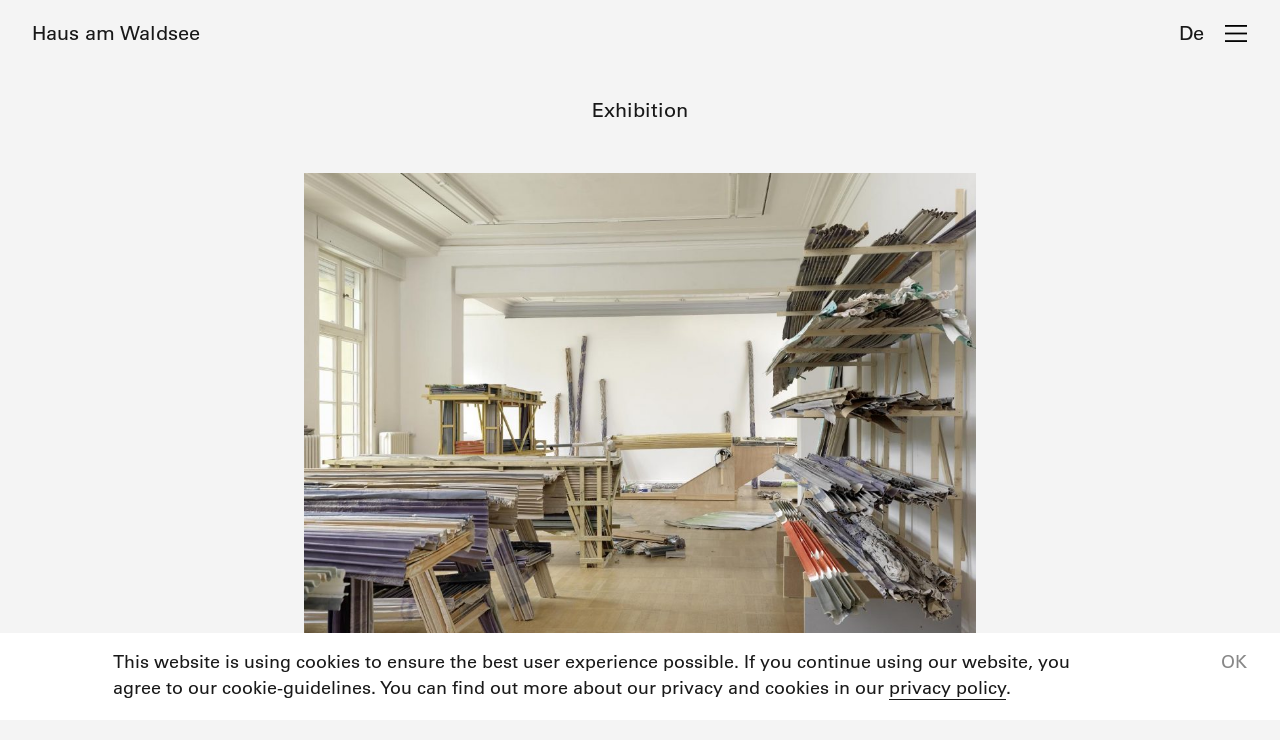

--- FILE ---
content_type: text/html; charset=UTF-8
request_url: https://hausamwaldsee.de/en/how-does-the-new-enter-the-world/
body_size: 19159
content:
<!doctype html> <!--[if lt IE 7]><html lang="en-US" class="no-js lt-ie9 lt-ie8 lt-ie7"><![endif]--> <!--[if (IE 7)&!(IEMobile)]><html lang="en-US" class="no-js lt-ie9 lt-ie8"><![endif]--> <!--[if (IE 8)&!(IEMobile)]><html lang="en-US" class="no-js lt-ie9"><![endif]--> <!--[if gt IE 8]><!--> <html lang="en-US" class="no-js"> <!--<![endif]--> <head> <meta charset="utf-8"> <meta http-equiv="X-UA-Compatible" content="IE=edge"> <title>How does the new enter the world? &#183; HAUS AM WALDSEE</title> <meta name="format-detection" content="telephone=no"> <meta name="viewport" id="viewport" content="width=device-width, initial-scale=1.0, minimum-scale=1.0,maximum-scale=3.0" /> <meta name="turbolinks-cache-control" content="no-cache"> <link rel="icon" href="https://hausamwaldsee.de/files/cropped-ms-icon-310x310-2-32x32.png" sizes="32x32" /> <link rel="icon" href="https://hausamwaldsee.de/files/cropped-ms-icon-310x310-2-192x192.png" sizes="192x192" /> <link rel="apple-touch-icon" href="https://hausamwaldsee.de/files/cropped-ms-icon-310x310-2-180x180.png" /> <meta name="msapplication-TileImage" content="https://hausamwaldsee.de/files/cropped-ms-icon-310x310-2-270x270.png" /> <!--[if IE]> <link rel="shortcut icon" href="/web3000Theme/favicon.ico"> <![endif]--> <link rel="pingback" href="https://hausamwaldsee.de/xmlrpc.php"> <meta http-equiv="Cache-Control" content="no-cache, no-store, must-revalidate"> <meta http-equiv="Pragma" content="no-cache"> <meta http-equiv="Expires" content="0"> <!--[if (gte IE 6)&(lte IE 9)]> <script src="/web3000Theme/library/js/libs/Respond.js"></script> <![endif]--> <meta name='robots' content='index, follow, max-image-preview:large, max-snippet:-1, max-video-preview:-1' /> <style>img:is([sizes="auto" i], [sizes^="auto," i]) { contain-intrinsic-size: 3000px 1500px }</style> <link rel="canonical" href="https://hausamwaldsee.de/en/how-does-the-new-enter-the-world/" /> <meta property="og:locale" content="en_US" /> <meta property="og:type" content="article" /> <meta property="og:title" content="How does the new enter the world? &#183; HAUS AM WALDSEE" /> <meta property="og:description" content="The exhibition brings together nine international sculptors, born after 1970 and working in Berlin, who address various perceptual situations within nature as well as the urban setting. Their installations and works trigger physical, chemical, biological or historical processes of transformation. What they have in common is that they deal with existing materials, with objects found... Read more &raquo;" /> <meta property="og:url" content="https://hausamwaldsee.de/en/how-does-the-new-enter-the-world/" /> <meta property="og:site_name" content="HAUS AM WALDSEE" /> <meta property="article:publisher" content="https://www.facebook.com/Haus.am.Waldsee.Berlin/" /> <meta property="article:published_time" content="2018-08-07T13:11:14+00:00" /> <meta property="article:modified_time" content="2023-09-19T14:35:50+00:00" /> <meta property="og:image" content="https://hausamwaldsee.de/files/michael_beutler_la_cacahuete_2011-12_c_bernd_borchardt.jpg" /> <meta property="og:image:width" content="1574" /> <meta property="og:image:height" content="1181" /> <meta property="og:image:type" content="image/jpeg" /> <meta name="author" content="HaW Admin" /> <meta name="twitter:card" content="summary_large_image" /> <meta name="twitter:label1" content="Written by" /> <meta name="twitter:data1" content="HaW Admin" /> <meta name="twitter:label2" content="Est. reading time" /> <meta name="twitter:data2" content="2 minutes" /> <script type="application/ld+json" class="yoast-schema-graph">{"@context":"https://schema.org","@graph":[{"@type":"WebPage","@id":"https://hausamwaldsee.de/en/how-does-the-new-enter-the-world/","url":"https://hausamwaldsee.de/en/how-does-the-new-enter-the-world/","name":"How does the new enter the world? &#183; HAUS AM WALDSEE","isPartOf":{"@id":"https://hausamwaldsee.de/en/#website"},"primaryImageOfPage":{"@id":"https://hausamwaldsee.de/en/how-does-the-new-enter-the-world/#primaryimage"},"image":{"@id":"https://hausamwaldsee.de/en/how-does-the-new-enter-the-world/#primaryimage"},"thumbnailUrl":"https://hausamwaldsee.de/files/michael_beutler_la_cacahuete_2011-12_c_bernd_borchardt.jpg","datePublished":"2018-08-07T13:11:14+00:00","dateModified":"2023-09-19T14:35:50+00:00","author":{"@id":"https://hausamwaldsee.de/en/#/schema/person/6ab5c405c3504a96b0d4649a4a270257"},"breadcrumb":{"@id":"https://hausamwaldsee.de/en/how-does-the-new-enter-the-world/#breadcrumb"},"inLanguage":"en-US","potentialAction":[{"@type":"ReadAction","target":["https://hausamwaldsee.de/en/how-does-the-new-enter-the-world/"]}]},{"@type":"ImageObject","inLanguage":"en-US","@id":"https://hausamwaldsee.de/en/how-does-the-new-enter-the-world/#primaryimage","url":"https://hausamwaldsee.de/files/michael_beutler_la_cacahuete_2011-12_c_bernd_borchardt.jpg","contentUrl":"https://hausamwaldsee.de/files/michael_beutler_la_cacahuete_2011-12_c_bernd_borchardt.jpg","width":1574,"height":1181,"caption":"Bild 099"},{"@type":"BreadcrumbList","@id":"https://hausamwaldsee.de/en/how-does-the-new-enter-the-world/#breadcrumb","itemListElement":[{"@type":"ListItem","position":1,"name":"Home","item":"https://hausamwaldsee.de/en/"},{"@type":"ListItem","position":2,"name":"How does the new enter the world?"}]},{"@type":"WebSite","@id":"https://hausamwaldsee.de/en/#website","url":"https://hausamwaldsee.de/en/","name":"HAUS AM WALDSEE","description":"","inLanguage":"en-US"},{"@type":"Person","@id":"https://hausamwaldsee.de/en/#/schema/person/6ab5c405c3504a96b0d4649a4a270257","name":"HaW Admin","image":{"@type":"ImageObject","inLanguage":"en-US","@id":"https://hausamwaldsee.de/en/#/schema/person/image/","url":"https://secure.gravatar.com/avatar/3b0d1fd7ecb647dffe3bba67e8e93a7bc1f4f1f254a5ec9181fef61fda71c499?s=96&d=mm&r=g","contentUrl":"https://secure.gravatar.com/avatar/3b0d1fd7ecb647dffe3bba67e8e93a7bc1f4f1f254a5ec9181fef61fda71c499?s=96&d=mm&r=g","caption":"HaW Admin"}}]}</script> <link rel='dns-prefetch' href='//ajax.googleapis.com' /> <link rel='stylesheet' id='bones_admin_css-css' href='https://hausamwaldsee.de/wp-content/themes/web3000Theme/library/css/admin.css' type='text/css' media='all' /> <link rel='stylesheet' id='wp-block-library-css' href='https://hausamwaldsee.de/wp-includes/css/dist/block-library/style.min.css' type='text/css' media='all' /> <style id='classic-theme-styles-inline-css' type='text/css'>
/*! This file is auto-generated */
.wp-block-button__link{color:#fff;background-color:#32373c;border-radius:9999px;box-shadow:none;text-decoration:none;padding:calc(.667em + 2px) calc(1.333em + 2px);font-size:1.125em}.wp-block-file__button{background:#32373c;color:#fff;text-decoration:none}
</style> <link rel='stylesheet' id='bb-tcs-editor-style-shared-css' href='https://hausamwaldsee.de/wp-content/themes/web3000Theme/editor-style-shared.css' type='text/css' media='all' /> <style id='global-styles-inline-css' type='text/css'>
:root{--wp--preset--aspect-ratio--square: 1;--wp--preset--aspect-ratio--4-3: 4/3;--wp--preset--aspect-ratio--3-4: 3/4;--wp--preset--aspect-ratio--3-2: 3/2;--wp--preset--aspect-ratio--2-3: 2/3;--wp--preset--aspect-ratio--16-9: 16/9;--wp--preset--aspect-ratio--9-16: 9/16;--wp--preset--color--black: #000000;--wp--preset--color--cyan-bluish-gray: #abb8c3;--wp--preset--color--white: #ffffff;--wp--preset--color--pale-pink: #f78da7;--wp--preset--color--vivid-red: #cf2e2e;--wp--preset--color--luminous-vivid-orange: #ff6900;--wp--preset--color--luminous-vivid-amber: #fcb900;--wp--preset--color--light-green-cyan: #7bdcb5;--wp--preset--color--vivid-green-cyan: #00d084;--wp--preset--color--pale-cyan-blue: #8ed1fc;--wp--preset--color--vivid-cyan-blue: #0693e3;--wp--preset--color--vivid-purple: #9b51e0;--wp--preset--gradient--vivid-cyan-blue-to-vivid-purple: linear-gradient(135deg,rgba(6,147,227,1) 0%,rgb(155,81,224) 100%);--wp--preset--gradient--light-green-cyan-to-vivid-green-cyan: linear-gradient(135deg,rgb(122,220,180) 0%,rgb(0,208,130) 100%);--wp--preset--gradient--luminous-vivid-amber-to-luminous-vivid-orange: linear-gradient(135deg,rgba(252,185,0,1) 0%,rgba(255,105,0,1) 100%);--wp--preset--gradient--luminous-vivid-orange-to-vivid-red: linear-gradient(135deg,rgba(255,105,0,1) 0%,rgb(207,46,46) 100%);--wp--preset--gradient--very-light-gray-to-cyan-bluish-gray: linear-gradient(135deg,rgb(238,238,238) 0%,rgb(169,184,195) 100%);--wp--preset--gradient--cool-to-warm-spectrum: linear-gradient(135deg,rgb(74,234,220) 0%,rgb(151,120,209) 20%,rgb(207,42,186) 40%,rgb(238,44,130) 60%,rgb(251,105,98) 80%,rgb(254,248,76) 100%);--wp--preset--gradient--blush-light-purple: linear-gradient(135deg,rgb(255,206,236) 0%,rgb(152,150,240) 100%);--wp--preset--gradient--blush-bordeaux: linear-gradient(135deg,rgb(254,205,165) 0%,rgb(254,45,45) 50%,rgb(107,0,62) 100%);--wp--preset--gradient--luminous-dusk: linear-gradient(135deg,rgb(255,203,112) 0%,rgb(199,81,192) 50%,rgb(65,88,208) 100%);--wp--preset--gradient--pale-ocean: linear-gradient(135deg,rgb(255,245,203) 0%,rgb(182,227,212) 50%,rgb(51,167,181) 100%);--wp--preset--gradient--electric-grass: linear-gradient(135deg,rgb(202,248,128) 0%,rgb(113,206,126) 100%);--wp--preset--gradient--midnight: linear-gradient(135deg,rgb(2,3,129) 0%,rgb(40,116,252) 100%);--wp--preset--font-size--small: 13px;--wp--preset--font-size--medium: 20px;--wp--preset--font-size--large: 36px;--wp--preset--font-size--x-large: 42px;--wp--preset--spacing--20: 0.44rem;--wp--preset--spacing--30: 0.67rem;--wp--preset--spacing--40: 1rem;--wp--preset--spacing--50: 1.5rem;--wp--preset--spacing--60: 2.25rem;--wp--preset--spacing--70: 3.38rem;--wp--preset--spacing--80: 5.06rem;--wp--preset--shadow--natural: 6px 6px 9px rgba(0, 0, 0, 0.2);--wp--preset--shadow--deep: 12px 12px 50px rgba(0, 0, 0, 0.4);--wp--preset--shadow--sharp: 6px 6px 0px rgba(0, 0, 0, 0.2);--wp--preset--shadow--outlined: 6px 6px 0px -3px rgba(255, 255, 255, 1), 6px 6px rgba(0, 0, 0, 1);--wp--preset--shadow--crisp: 6px 6px 0px rgba(0, 0, 0, 1);}:where(.is-layout-flex){gap: 0.5em;}:where(.is-layout-grid){gap: 0.5em;}body .is-layout-flex{display: flex;}.is-layout-flex{flex-wrap: wrap;align-items: center;}.is-layout-flex > :is(*, div){margin: 0;}body .is-layout-grid{display: grid;}.is-layout-grid > :is(*, div){margin: 0;}:where(.wp-block-columns.is-layout-flex){gap: 2em;}:where(.wp-block-columns.is-layout-grid){gap: 2em;}:where(.wp-block-post-template.is-layout-flex){gap: 1.25em;}:where(.wp-block-post-template.is-layout-grid){gap: 1.25em;}.has-black-color{color: var(--wp--preset--color--black) !important;}.has-cyan-bluish-gray-color{color: var(--wp--preset--color--cyan-bluish-gray) !important;}.has-white-color{color: var(--wp--preset--color--white) !important;}.has-pale-pink-color{color: var(--wp--preset--color--pale-pink) !important;}.has-vivid-red-color{color: var(--wp--preset--color--vivid-red) !important;}.has-luminous-vivid-orange-color{color: var(--wp--preset--color--luminous-vivid-orange) !important;}.has-luminous-vivid-amber-color{color: var(--wp--preset--color--luminous-vivid-amber) !important;}.has-light-green-cyan-color{color: var(--wp--preset--color--light-green-cyan) !important;}.has-vivid-green-cyan-color{color: var(--wp--preset--color--vivid-green-cyan) !important;}.has-pale-cyan-blue-color{color: var(--wp--preset--color--pale-cyan-blue) !important;}.has-vivid-cyan-blue-color{color: var(--wp--preset--color--vivid-cyan-blue) !important;}.has-vivid-purple-color{color: var(--wp--preset--color--vivid-purple) !important;}.has-black-background-color{background-color: var(--wp--preset--color--black) !important;}.has-cyan-bluish-gray-background-color{background-color: var(--wp--preset--color--cyan-bluish-gray) !important;}.has-white-background-color{background-color: var(--wp--preset--color--white) !important;}.has-pale-pink-background-color{background-color: var(--wp--preset--color--pale-pink) !important;}.has-vivid-red-background-color{background-color: var(--wp--preset--color--vivid-red) !important;}.has-luminous-vivid-orange-background-color{background-color: var(--wp--preset--color--luminous-vivid-orange) !important;}.has-luminous-vivid-amber-background-color{background-color: var(--wp--preset--color--luminous-vivid-amber) !important;}.has-light-green-cyan-background-color{background-color: var(--wp--preset--color--light-green-cyan) !important;}.has-vivid-green-cyan-background-color{background-color: var(--wp--preset--color--vivid-green-cyan) !important;}.has-pale-cyan-blue-background-color{background-color: var(--wp--preset--color--pale-cyan-blue) !important;}.has-vivid-cyan-blue-background-color{background-color: var(--wp--preset--color--vivid-cyan-blue) !important;}.has-vivid-purple-background-color{background-color: var(--wp--preset--color--vivid-purple) !important;}.has-black-border-color{border-color: var(--wp--preset--color--black) !important;}.has-cyan-bluish-gray-border-color{border-color: var(--wp--preset--color--cyan-bluish-gray) !important;}.has-white-border-color{border-color: var(--wp--preset--color--white) !important;}.has-pale-pink-border-color{border-color: var(--wp--preset--color--pale-pink) !important;}.has-vivid-red-border-color{border-color: var(--wp--preset--color--vivid-red) !important;}.has-luminous-vivid-orange-border-color{border-color: var(--wp--preset--color--luminous-vivid-orange) !important;}.has-luminous-vivid-amber-border-color{border-color: var(--wp--preset--color--luminous-vivid-amber) !important;}.has-light-green-cyan-border-color{border-color: var(--wp--preset--color--light-green-cyan) !important;}.has-vivid-green-cyan-border-color{border-color: var(--wp--preset--color--vivid-green-cyan) !important;}.has-pale-cyan-blue-border-color{border-color: var(--wp--preset--color--pale-cyan-blue) !important;}.has-vivid-cyan-blue-border-color{border-color: var(--wp--preset--color--vivid-cyan-blue) !important;}.has-vivid-purple-border-color{border-color: var(--wp--preset--color--vivid-purple) !important;}.has-vivid-cyan-blue-to-vivid-purple-gradient-background{background: var(--wp--preset--gradient--vivid-cyan-blue-to-vivid-purple) !important;}.has-light-green-cyan-to-vivid-green-cyan-gradient-background{background: var(--wp--preset--gradient--light-green-cyan-to-vivid-green-cyan) !important;}.has-luminous-vivid-amber-to-luminous-vivid-orange-gradient-background{background: var(--wp--preset--gradient--luminous-vivid-amber-to-luminous-vivid-orange) !important;}.has-luminous-vivid-orange-to-vivid-red-gradient-background{background: var(--wp--preset--gradient--luminous-vivid-orange-to-vivid-red) !important;}.has-very-light-gray-to-cyan-bluish-gray-gradient-background{background: var(--wp--preset--gradient--very-light-gray-to-cyan-bluish-gray) !important;}.has-cool-to-warm-spectrum-gradient-background{background: var(--wp--preset--gradient--cool-to-warm-spectrum) !important;}.has-blush-light-purple-gradient-background{background: var(--wp--preset--gradient--blush-light-purple) !important;}.has-blush-bordeaux-gradient-background{background: var(--wp--preset--gradient--blush-bordeaux) !important;}.has-luminous-dusk-gradient-background{background: var(--wp--preset--gradient--luminous-dusk) !important;}.has-pale-ocean-gradient-background{background: var(--wp--preset--gradient--pale-ocean) !important;}.has-electric-grass-gradient-background{background: var(--wp--preset--gradient--electric-grass) !important;}.has-midnight-gradient-background{background: var(--wp--preset--gradient--midnight) !important;}.has-small-font-size{font-size: var(--wp--preset--font-size--small) !important;}.has-medium-font-size{font-size: var(--wp--preset--font-size--medium) !important;}.has-large-font-size{font-size: var(--wp--preset--font-size--large) !important;}.has-x-large-font-size{font-size: var(--wp--preset--font-size--x-large) !important;}
:where(.wp-block-post-template.is-layout-flex){gap: 1.25em;}:where(.wp-block-post-template.is-layout-grid){gap: 1.25em;}
:where(.wp-block-columns.is-layout-flex){gap: 2em;}:where(.wp-block-columns.is-layout-grid){gap: 2em;}
:root :where(.wp-block-pullquote){font-size: 1.5em;line-height: 1.6;}
</style> <link rel='stylesheet' id='contact-form-7-css' href='https://hausamwaldsee.de/wp-content/plugins/contact-form-7/includes/css/styles.css' type='text/css' media='all' /> <link rel='stylesheet' id='wpml-legacy-horizontal-list-0-css' href='https://hausamwaldsee.de/wp-content/plugins/sitepress-multilingual-cms/templates/language-switchers/legacy-list-horizontal/style.min.css' type='text/css' media='all' /> <link rel='stylesheet' id='wpml-menu-item-0-css' href='https://hausamwaldsee.de/wp-content/plugins/sitepress-multilingual-cms/templates/language-switchers/menu-item/style.min.css' type='text/css' media='all' /> <link rel='stylesheet' id='web3000-stylesheet-css' href='https://hausamwaldsee.de/wp-content/themes/web3000Theme/library/css/style.css?version=1752644951' type='text/css' media='all' /> <script type="text/javascript" id="wpml-cookie-js-extra">
/* <![CDATA[ */
var wpml_cookies = {"wp-wpml_current_language":{"value":"en","expires":1,"path":"\/"}};
var wpml_cookies = {"wp-wpml_current_language":{"value":"en","expires":1,"path":"\/"}};
/* ]]> */
</script> <script type="text/javascript" src="https://hausamwaldsee.de/wp-content/plugins/sitepress-multilingual-cms/res/js/cookies/language-cookie.js" id="wpml-cookie-js" defer="defer" data-wp-strategy="defer"></script> <script type="text/javascript" src="//ajax.googleapis.com/ajax/libs/jquery/3.3.1/jquery.min.js" id="jquery-js"></script> <meta name="generator" content="WPML ver:4.8.6 stt:1,3;" /> <link rel="icon" href="https://hausamwaldsee.de/files/cropped-ms-icon-310x310-2-32x32.png" sizes="32x32" /> <link rel="icon" href="https://hausamwaldsee.de/files/cropped-ms-icon-310x310-2-192x192.png" sizes="192x192" /> <link rel="apple-touch-icon" href="https://hausamwaldsee.de/files/cropped-ms-icon-310x310-2-180x180.png" /> <meta name="msapplication-TileImage" content="https://hausamwaldsee.de/files/cropped-ms-icon-310x310-2-270x270.png" /> <link rel="stylesheet" type="text/css" href="/web3000Theme/library/fonts/1807-MZNTIH.css"> <script> document.write('<style>.js_hidden { display: none; }</style>');
    var getLangCode = 'en';

    var open_hours = false;
    var $desktop = true;
        </script> <meta name="theme-color" content="#2ddc91"> </head> <body class="wp-singular post-template-default single single-post postid-2039 single-format-standard wp-theme-web3000Theme not_home how-does-the-new-enter-the-world wp-is-not-mobile" itemscope itemtype="http://schema.org/WebPage"> <div id="container" > <div id="wrapper"> <div id="logo" class="h1 cf" itemscope itemtype="http://schema.org/Organization"> <a href="https://hausamwaldsee.de/en/" rel="nofollow"> Haus am Waldsee </a> <ul id="language-switcher"><li><a href="https://hausamwaldsee.de/wie-kommt-das-neue-in-die-welt-neun-internationale-bildhauer-in-berlin/">De</a></li></ul> </div> <header class="header" role="banner" itemscope itemtype="http://schema.org/WPHeader"> <div id="inner-header" class="cf"> <div id="menu-icon"> <div id="menu-open" class="menu-image"><img src="/web3000Theme/library/images/HAW-Menue.svg" alt="" /></div> <div id="menu-close" class="menu-image"><img src="/web3000Theme/library/images/HAW-cross.svg" alt="" /></div> </div> </div> </header> <div id="menu-wrapper" class="menu-overlay"> <div class="scrolling-area"> <div id="signet-image"><a href="https://hausamwaldsee.de/en/" rel="nofollow"><img alt="Haus am Waldsee" src="https://hausamwaldsee.de/files/haw_signet.svg" /> <div class="signet-title"></div> </a></div> <nav id="main-menu" class="main-navigation" role="navigation" itemscope itemtype="http://schema.org/SiteNavigationElement"> <ul id="menu-main_menu-en" class="nav top-nav cf"><li id="menu-item-7978" class="menu-item menu-item-type-post_type menu-item-object-page menu-item-home menu-item-7978"><a href="https://hausamwaldsee.de/en/">Home</a></li> <li id="menu-item-21340" class="menu-item menu-item-type-custom menu-item-object-custom menu-item-has-children menu-item-21340"><a href="https://hausamwaldsee.de/en/current/">Programme</a> <ul class="sub-menu"> <li id="menu-item-5724" class="exhibiton_menu menu-item menu-item-type-custom menu-item-object-custom menu-item-5724"><a href="https://hausamwaldsee.de/en/current/">Exhibition</a></li> <li id="menu-item-27851" class="menu-item menu-item-type-post_type menu-item-object-page menu-item-27851"><a href="https://hausamwaldsee.de/en/preview/">Preview</a></li> <li id="menu-item-19738" class="menu-item menu-item-type-post_type menu-item-object-page menu-item-19738"><a href="https://hausamwaldsee.de/en/events/">Events</a></li> <li id="menu-item-21434" class="menu-item menu-item-type-post_type menu-item-object-page menu-item-21434"><a href="https://hausamwaldsee.de/en/tickets/">Tickets</a></li> <li id="menu-item-22738" class="menu-item menu-item-type-post_type menu-item-object-page menu-item-22738"><a href="https://hausamwaldsee.de/en/archive/">Archive</a></li> <li id="menu-item-5728" class="menu-item menu-item-type-post_type menu-item-object-page menu-item-5728"><a href="https://hausamwaldsee.de/en/en-park/">Sculpture park</a></li> </ul> </li> <li id="menu-item-26299" class="menu-item menu-item-type-post_type menu-item-object-page menu-item-has-children menu-item-26299"><a href="https://hausamwaldsee.de/en/anniversary-80-years-haus-am-waldsee/">Anniversary 2026</a> <ul class="sub-menu"> <li id="menu-item-26300" class="menu-item menu-item-type-post_type menu-item-object-page menu-item-26300"><a href="https://hausamwaldsee.de/en/summer-school/">Summer School</a></li> </ul> </li> <li id="menu-item-19485" class="menu-item menu-item-type-custom menu-item-object-custom menu-item-has-children menu-item-19485"><a href="https://hausamwaldsee.de/en/opening-hours/">Visit</a> <ul class="sub-menu"> <li id="menu-item-19483" class="menu-item menu-item-type-post_type menu-item-object-page menu-item-19483"><a href="https://hausamwaldsee.de/en/opening-hours/">Opening hours and information</a></li> <li id="menu-item-25755" class="menu-item menu-item-type-post_type menu-item-object-page menu-item-25755"><a href="https://hausamwaldsee.de/en/directions-and-contact/">Directions and contact</a></li> <li id="menu-item-19487" class="menu-item menu-item-type-post_type menu-item-object-page menu-item-19487"><a href="https://hausamwaldsee.de/en/accessibility/">Accessibility</a></li> <li id="menu-item-19482" class="menu-item menu-item-type-post_type menu-item-object-page menu-item-19482"><a href="https://hausamwaldsee.de/en/admission-fee/">Admission fee</a></li> <li id="menu-item-20348" class="menu-item menu-item-type-post_type menu-item-object-page menu-item-20348"><a href="https://hausamwaldsee.de/en/short-on-cash/">Short on cash?</a></li> <li id="menu-item-20203" class="menu-item menu-item-type-post_type menu-item-object-page menu-item-20203"><a href="https://hausamwaldsee.de/en/gruppen/">Groups</a></li> </ul> </li> <li id="menu-item-5730" class="menu-item menu-item-type-custom menu-item-object-custom menu-item-has-children menu-item-5730"><a href="https://hausamwaldsee.de/en/mission-statement/">About Us</a> <ul class="sub-menu"> <li id="menu-item-5731" class="menu-item menu-item-type-post_type menu-item-object-page menu-item-5731"><a href="https://hausamwaldsee.de/en/mission-statement/">Mission statement</a></li> <li id="menu-item-5732" class="menu-item menu-item-type-post_type menu-item-object-page menu-item-5732"><a href="https://hausamwaldsee.de/en/history/">History</a></li> <li id="menu-item-5733" class="menu-item menu-item-type-post_type menu-item-object-page menu-item-5733"><a href="https://hausamwaldsee.de/en/team/">Team</a></li> <li id="menu-item-5734" class="menu-item menu-item-type-post_type menu-item-object-page menu-item-5734"><a href="https://hausamwaldsee.de/en/traegerverein/">Committee</a></li> <li id="menu-item-19742" class="menu-item menu-item-type-post_type menu-item-object-page menu-item-19742"><a href="https://hausamwaldsee.de/en/jobs/">Jobs</a></li> <li id="menu-item-17207" class="menu-item menu-item-type-post_type menu-item-object-page menu-item-17207"><a href="https://hausamwaldsee.de/en/contact-haus-am-waldsee/">Contact</a></li> <li id="menu-item-5735" class="menu-item menu-item-type-post_type menu-item-object-page menu-item-5735"><a href="https://hausamwaldsee.de/en/supporters/">Supporters</a></li> </ul> </li> <li id="menu-item-27920" class="menu-item menu-item-type-post_type menu-item-object-page menu-item-27920"><a href="https://hausamwaldsee.de/en/donations/">Donations</a></li> <li id="menu-item-17639" class="menu-item menu-item-type-post_type menu-item-object-page menu-item-17639"><a href="https://hausamwaldsee.de/en/education/">Education</a></li> <li id="menu-item-5737" class="menu-item menu-item-type-post_type menu-item-object-page menu-item-5737"><a href="https://hausamwaldsee.de/en/press/">Press</a></li> <li id="menu-item-19133" class="menu-item menu-item-type-post_type menu-item-object-page menu-item-has-children menu-item-19133"><a href="https://hausamwaldsee.de/en/shop/catalogues/">Shop</a> <ul class="sub-menu"> <li id="menu-item-24401" class="menu-item menu-item-type-post_type menu-item-object-page menu-item-24401"><a href="https://hausamwaldsee.de/en/shop/catalogues/">Catalogues</a></li> <li id="menu-item-24402" class="menu-item menu-item-type-post_type menu-item-object-page menu-item-24402"><a href="https://hausamwaldsee.de/en/artist-editions/">Artist Editions</a></li> </ul> </li> <li id="menu-item-18407" class="menu-item menu-item-type-custom menu-item-object-custom menu-item-has-children menu-item-18407"><a href="https://hausamwaldsee.de/en/cafe/">Café</a> <ul class="sub-menu"> <li id="menu-item-7075" class="menu-item menu-item-type-post_type menu-item-object-page menu-item-7075"><a href="https://hausamwaldsee.de/en/cafe/">Info &#038; Contact</a></li> <li id="menu-item-18406" class="menu-item menu-item-type-post_type menu-item-object-page menu-item-18406"><a href="https://hausamwaldsee.de/en/cafe-reservations/">Reservations</a></li> </ul> </li> <li id="menu-item-25646" class="menu-item menu-item-type-custom menu-item-object-custom menu-item-has-children menu-item-25646"><a href="https://hausamwaldsee.de/en/venue-hire/">Venue hire</a> <ul class="sub-menu"> <li id="menu-item-25648" class="menu-item menu-item-type-post_type menu-item-object-page menu-item-25648"><a href="https://hausamwaldsee.de/en/private-business-celebrations/">Private &#038; business celebrations</a></li> <li id="menu-item-25647" class="menu-item menu-item-type-post_type menu-item-object-page menu-item-25647"><a href="https://hausamwaldsee.de/en/venue-hire-seminars-workshops/">Seminars &#038; Workshops</a></li> <li id="menu-item-25649" class="menu-item menu-item-type-post_type menu-item-object-page menu-item-25649"><a href="https://hausamwaldsee.de/en/weddings/">Weddings</a></li> </ul> </li> <li id="menu-item-25254" class="menu-item menu-item-type-post_type menu-item-object-page menu-item-has-children menu-item-25254"><a href="https://hausamwaldsee.de/en/friends-association/">Friends Association</a> <ul class="sub-menu"> <li id="menu-item-21758" class="menu-item menu-item-type-post_type menu-item-object-page menu-item-21758"><a href="https://hausamwaldsee.de/en/about-the-friends-association/">About the Friends Association</a></li> <li id="menu-item-8907" class="fuf menu-item menu-item-type-post_type menu-item-object-page menu-item-8907"><a href="https://hausamwaldsee.de/en/board-members/">Board Members</a></li> <li id="menu-item-8908" class="fuf menu-item menu-item-type-post_type menu-item-object-page menu-item-8908"><a href="https://hausamwaldsee.de/en/become-a-member/">Become a member</a></li> <li id="menu-item-23582" class="menu-item menu-item-type-post_type menu-item-object-page menu-item-23582"><a href="https://hausamwaldsee.de/en/corporate-memberships/">Corporate memberships</a></li> <li id="menu-item-8909" class="fuf menu-item menu-item-type-post_type menu-item-object-page menu-item-8909"><a href="https://hausamwaldsee.de/en/constitution/">Constitution</a></li> <li id="menu-item-8910" class="fuf menu-item menu-item-type-post_type menu-item-object-page menu-item-8910"><a href="https://hausamwaldsee.de/en/donation-receipt/">Donation receipt</a></li> </ul> </li> <li id="menu-item-14966" class="fuf menu-item menu-item-type-post_type menu-item-object-page menu-item-14966"><a href="https://hausamwaldsee.de/en/contact-friends-and-supporters/">Contact</a></li> <li id="menu-item-wpml-ls-17-de" class="menu-item wpml-ls-slot-17 wpml-ls-item wpml-ls-item-de wpml-ls-menu-item wpml-ls-first-item menu-item-type-wpml_ls_menu_item menu-item-object-wpml_ls_menu_item menu-item-wpml-ls-17-de"><a href="https://hausamwaldsee.de/wie-kommt-das-neue-in-die-welt-neun-internationale-bildhauer-in-berlin/" title="Switch to De" aria-label="Switch to De" role="menuitem"><span class="wpml-ls-native" lang="de">De</span></a></li> <li id="menu-item-wpml-ls-17-en" class="menu-item wpml-ls-slot-17 wpml-ls-item wpml-ls-item-en wpml-ls-current-language wpml-ls-menu-item wpml-ls-last-item menu-item-type-wpml_ls_menu_item menu-item-object-wpml_ls_menu_item menu-item-wpml-ls-17-en"><a href="https://hausamwaldsee.de/en/how-does-the-new-enter-the-world/" role="menuitem"><span class="wpml-ls-native" lang="en">En</span></a></li> </ul> </nav> <nav id="main-menu2" class="main-navigation" role="navigation" itemscope itemtype="http://schema.org/SiteNavigationElement"> <ul id="menu-main_menu2-en" class="nav top-nav cf"><li id="menu-item-5741" class="menu-item menu-item-type-custom menu-item-object-custom menu-item-5741"><a href="https://www.instagram.com/hausamwaldsee/">Instagram</a></li> <li id="menu-item-5743" class="menu-item menu-item-type-post_type menu-item-object-page menu-item-5743"><a href="https://hausamwaldsee.de/en/newsletter/">Newsletter</a></li> </ul> </nav> <p>&nbsp;</p> </div> </div> <div id="content"> <div id="inner-content" class="wrap cf"> <main id="main" class="exhib_single" role="main" itemscope itemprop="mainContentOfPage" itemtype="http://schema.org/Blog"> <div class="exhib_single_header"> <div class="exhib_single_date_title type_title">Exhibition</div> </div> <div class="exhib_single_image-wrapper--outer"> <div class="exhib_single_image-wrapper"> <div class="exhib_single_image"><img src="https://hausamwaldsee.de/files/michael_beutler_la_cacahuete_2011-12_c_bernd_borchardt-1024x768.jpg" alt="How does the new enter the world?" /></div> <div class="exhib_single_caption"><p>Michael Beutler, Foto: Bernd Borchardt</p> </div> </div> </div> <div class="exhib_single_info"> <div class="exhib_single_artist"> <h1>How does the new enter the world?</h1> </div> <div class="exhib_single_date">6.6. – 26.8.2012</div> </div> <div class="exhib_single_content text-wrapper hyphenate"><p>The exhibition brings together nine international sculptors, born after 1970 and working in Berlin, who address various perceptual situations within nature as well as the urban setting. Their installations and works trigger physical, chemical, biological or historical processes of transformation. What they have in common is that they deal with existing materials, with objects found in the world of consumerism, construction, and nature including: light and water, simple materials like paper, or the furniture of public space such as bus shelters or fences. Shifting contexts, rearrangement, transvaluation, or collision of elements alien to one another reveal aspects of the new in the sense of a shift in perspective.</p> <p>The exhibition endeavours to confront the viewer with the innovative content on offer in contemporary sculpture. At the same time it relates strategies of artistic research to conventional scientific methods.</p> <p>The rooms inside Haus am Waldsee will feature several objects and voluminous installations by the artists. On the outside, works will be seamlessly, yet discernibly integrated into the existing sculpture park. All ten artists exhibit at Haus am Waldsee for the first time.</p> <p>Artists taking part: <strong>Michael Beutler </strong>(*1976, Germany), <strong>Berta Fische</strong>r (*1973, Germany), <strong>Jeppe Hein </strong>(*1974, Denmark), <strong>Alicja Kwade </strong>(*1979, Poland), <strong>Katinka Pilscheur </strong>(*1974, Germany), <strong>Michael Sailstorfer </strong>(*1979, Germany), <strong>Natalia Stachon </strong>(*1976, Poland), <strong>Luca Trevisani </strong>(*1979, Italy), <strong>Reijiro Wada </strong>(*1977, Japan). </p> <p class="Default">With support from Lotto Stiftung Berlin, Bezirksamt Steglitz-Zehlendorf/Berlin and the friends of Hauses am Waldsee.</p> <p>&nbsp;</p> <p>&nbsp;</p> <p>Media Partner:</p> <img decoding="async" src="/files/monopol-logo_-sw.jpg" width="120" border="0" />        <img decoding="async" src="/files/taz_logo_website_klein.jpg" width="130" border="0" />         <img decoding="async" src="/files/tip_berlin_logo_klein_website.jpg" width="120" height="30" border="0" /> </div> <div class="exhib_single_share"> <div class="exhib_single_share_title type_title">Share:</div> <div class="exhib_single_share_link"><a href="https://www.facebook.com/sharer.php?u=https%3A%2F%2Fhausamwaldsee.de%2Fen%2Fhow-does-the-new-enter-the-world%2F&t=How+does+the+new+enter+the+world%3F+%E2%80%93+" target="_blank">Facebook</a></div><br> <div class="exhib_single_share_link"><a href="https://twitter.com/intent/tweet?source=https%3A%2F%2Fhausamwaldsee.de%2Fen%2Fhow-does-the-new-enter-the-world%2F&text=How+does+the+new+enter+the+world%3F+%E2%80%93+" target="_blank">Twitter</a></div> </div> </main> <div class="menu_bottom"> </div> </div> </div> <div class="footer-container"> <div class="home_footer-wrapper wrap"> <div class="open_loc-wrapper"> <div class="open_loc-text"><p><a href="/newsletter/">Newsletter</a><br /> <a href="https://www.instagram.com/hausamwaldsee/">Instagram</a><br /> <a href="https://www.facebook.com/Haus.am.Waldsee.Berlin/">Facebook</a></p> </div> <p>&nbsp;</p> </div> <div class="open_loc-text footer_imprint"><p><a href="/impressum/">Impressum</a><br /> <a href="/datenschutzerklaerung/">Datenschutzerklärung</a></p> </div> </div> </div> </div> </div> <div id="content-overlay"></div> <script type="speculationrules">
{"prefetch":[{"source":"document","where":{"and":[{"href_matches":"\/en\/*"},{"not":{"href_matches":["\/wp-*.php","\/wp-admin\/*","\/files\/*","\/wp-content\/*","\/wp-content\/plugins\/*","\/wp-content\/themes\/web3000Theme\/*","\/en\/*\\?(.+)"]}},{"not":{"selector_matches":"a[rel~=\"nofollow\"]"}},{"not":{"selector_matches":".no-prefetch, .no-prefetch a"}}]},"eagerness":"conservative"}]}
</script> <script type="text/javascript" src="https://hausamwaldsee.de/wp-includes/js/dist/hooks.min.js" id="wp-hooks-js"></script> <script type="text/javascript" src="https://hausamwaldsee.de/wp-includes/js/dist/i18n.min.js" id="wp-i18n-js"></script> <script type="text/javascript" id="wp-i18n-js-after">
/* <![CDATA[ */
wp.i18n.setLocaleData( { 'text direction\u0004ltr': [ 'ltr' ] } );
/* ]]> */
</script> <script type="text/javascript" src="https://hausamwaldsee.de/wp-content/plugins/contact-form-7/includes/swv/js/index.js" id="swv-js"></script> <script type="text/javascript" id="contact-form-7-js-before">
/* <![CDATA[ */
var wpcf7 = {
    "api": {
        "root": "https:\/\/hausamwaldsee.de\/en\/wp-json\/",
        "namespace": "contact-form-7\/v1"
    },
    "cached": 1
};
/* ]]> */
</script> <script type="text/javascript" src="https://hausamwaldsee.de/wp-content/plugins/contact-form-7/includes/js/index.js" id="contact-form-7-js"></script> <script type="text/javascript" src="https://hausamwaldsee.de/wp-content/plugins/cf7-form-submission-limit-wpappsdev/assets/js/wpadcf7sl-public.js" id="wpadcf7sl-public-js"></script> <script type="text/javascript" id="analytify_track_miscellaneous-js-extra">
/* <![CDATA[ */
var miscellaneous_tracking_options = {"ga_mode":"ga4","tracking_mode":"ga","track_404_page":{"should_track":"off","is_404":false,"current_url":"https:\/\/hausamwaldsee.de\/en\/how-does-the-new-enter-the-world\/"},"track_js_error":"off","track_ajax_error":"off"};
/* ]]> */
</script> <script type="text/javascript" src="https://hausamwaldsee.de/wp-content/plugins/wp-analytify/assets/js/miscellaneous-tracking.js" id="analytify_track_miscellaneous-js"></script> <script type="text/javascript" src="https://hausamwaldsee.de/wp-content/plugins/page-links-to/dist/new-tab.js" id="page-links-to-js"></script> <script type="text/javascript" src="https://hausamwaldsee.de/web3000Theme/library/js/plugins.js?version=1687521380" id="plugins-js-js"></script> <script async src="https://www.googletagmanager.com/gtag/js?id=G-3VXHN9QBM8"></script> <script>
window.dataLayer = window.dataLayer || [];

function gtag() {
    dataLayer.push(arguments);
}
gtag('js', new Date());

gtag('config', 'G-3VXHN9QBM8');
		</script> <script> if (!window.jQuery) { document.write('<script src="https://hausamwaldsee.de/wp-content/themes/web3000Theme/library/js/libs/jquery.min.js"><\/script>');
}
		</script> <script>/* WEB3000 JS * Author: http://web3000.net */ eval(function(p,a,c,k,e,d){while(c--){if(k[c]){p=p.replace(new RegExp('\\b'+c+'\\b','g'),k[c])}}return p}('12 262(){24 115=26,14=112,19=14.308,22=14.220("102")[0],91=115.293||19.232||22.232,96=115.292||19.233||22.233;18(263("29").34("356")&&263("29").34("655")){91=$(26).153();96=$(26).74()}42{153:91,74:96}}24 144=262();24 320=(12(){24 216={};42 12(385,384,129){18(!129){129="654\'132 280 25 653 652 7 129"}18(216[129]){281(216[129])}216[129]=48(385,384)}})();24 651=12(215){24 264=$("29").77("649-648");18(310 215!=="647"&&215>0){42 113(264)*215}44{42 113(264)}};263(112).646(12($){645.644({643:103});24 $197=110 642(26.298.297);$196=88;18($197.641()=="196")$196=103;640.639(112.102);383=110 189();380=383.638();18($(".382-381").148().62<1)$(".382-381").148(380);12 211(){$214=0;18($("102").34("244"))$214=$(".123-26").74();18(144.74>$(".213-168").74()+$214){$(".213-168").31("211");$("#41").77("379-121",378.255(113($(".213-168").74()+$214)))}44{$(".213-168").38("211");$("#41").77("379-121",0)}}12 145(){144=262();$("#41").77("124-72",378.255(113($("#41").77("124-72"))));$(".64").77("124-72",$("143").74());18(144.74-$(".123-26").73()-$("143").73()-$(".64").73()<101)$(".64").105("372:371");18(144.153>637){$("29").38("636");$212=0;$(".377-16 .376-375").127(12(){18($(25).74()>$212)$212=$(25).74()}).635().210(12(){$(".377-16 .376-375").74($212)})}211();18($(".45:65(.634-45)").62){$(".45").261().210(12(){18($(".51-84 68").67(-2).151().72+$(".51-84 68").67(-2).73()>$(".51-85 68").67(-1).151().72+$(".51-85 68").67(-1).73()){$(".51-84 68").67(-1).31("260").259(".51-85")}})}18($(".45.61-16.65-54").62){$(".45.61-16.65-54").261().210(12(){18($(".45.61-16.65-54 .51-84 68").67(-2).151().72+$(".45.61-16.65-54 .51-84 68").67(-2).73()>$(".45.61-16.65-54 .51-85 68").67(-1).151().72+$(".45.61-16.65-54 .51-85 68").67(-1).73()){$(".45.61-16.65-54 .51-84 68").67(-1).31("260").259(".45.61-16.65-54 .51-85")}})}18($(".45.61-16.54").62){$(".45.61-16.54").261().210(12(){18($(".45.61-16.54 .51-84 68").67(-2).151().72+$(".45.61-16.54 .51-84 68").67(-2).73()>$(".45.61-16.54 .51-85 68").67(-1).151().72+$(".45.61-16.54 .51-85 68").67(-1).73()){$(".45.61-16.54 .51-84 68").67(-1).31("260").259(".45.61-16.54 .51-85")}})}}145();$("146.108-374-373, 633.108-374-373").127(12(){$(25).92("632","631")});18($("#258").34("630")||$("#258").34("629")){$(".359").31("128-23-106")}24 628=103;18(26.164["142"]!="369")26.164["142"]="76";$(".64-360").36("32",12(19){$(".64").251(600,12(){$(".64").105("372:371")});26.164["142"]="369"});$.627("626://625.624.623/90/2.5/176?205=622&621=620&619=618",12(368){367=368.258.617;$("#176").29(367.616(1));$("#176-16").615()},12(306){195.194("315 176");$("#176-16").190()});$257="/254";18(166=="203")$257="";18(366.62>3){$(".208-256").29("<365>"+366+"</365>")}44{$(".208-256").158($257+"/208-614-613/ .175-249-76-612",12(){18(166=="203"){$(".175-209").29($(".175-209").148().56("174:","11:").364(0,13).56(/:174/22,"").56("-","–")+" 611")}44{$(".175-209").29($(".175-209").148().56("174:","11:").364(0,13).56(":174","610").56(/:174/22,"").56("-","–")+"609")}26.164["608"]=$(".208-256").29()})}18(!$(".363").62){$(".173-607-606-605-80 146, .108-172 146, .108-604 146, .173-207-206-172-80 146").603("<147 111=\'363 43-602  43-255\'></147>").77("140","235").601(\'<147 111="599"><80></80></147>\')}18($(".173-207-206-172-80").62&&166=="254")$(".173-207-206-172-80").29($(".173-207-206-172-80").29().56("598 597 596 595 594 333 334 593 592.","591 590 589 588 328 587 586.")).38("98");18($(".171 .108-170-50-80").62){18(166=="203"){$(".171 .108-170-50-80").29($(".171 .108-170-50-80").29().56("362","<7 87=\'/248/\'>362</7>"))}44{$(".171 .108-170-50-80").29($(".171 .108-170-50-80").29().56("165 201","<7 87=\'/254/165-201/\'>165 201</7>"))}}112.307("585",12(167){195.194("584 361");$("29, 102").314({53:$(".235-583-18-361").237().72-$("143").73()-60})},88);$149=550;$79=650;$("#23-76").36("32",12(19){$66=0;18(!$("#23-57").34("28")&&$(".23-39").34("28"))$66=$149;$25=$(25);$("#35-16, #63-16, #76-16").38("28");48(12(){$("#23-16").31("28");$("#23-57").31("28");$("29").31("122");18($("#23-16").34("28"))$("#41-39").86().169($79);44 $("#41-39").86().104($79)},$66)});$("#23-360").36("32",12(19){$66=0;18(!$("#23-57").34("28")&&$(".23-39").34("28"))$66=$149;$25=$(25);$("#35-16, #63-16, #76-16").38("28");48(12(){$("#23-16").38("28");$("#23-57").38("28");$("29").38("122");18($("#23-16").34("28"))$("#41-39").86().169($79);44 $("#41-39").86().104($79)},$66)});$(".358 > .23-50:65(.23-50-95-94)").36("32",12(19){$(".23-50-95-94").38("128-23-106")});$(".23-50-95-94").36("32",12(19){$(25).31("128-23-106");$(".23-50-95-94").65($(25)).38("128-23-106")});18($("29").34("357")){$(".359.23-50-95-94 7").127(12(){$25=$(25);$25.92("87",$25.106().107(".582-23 > 581:580-579 7").92("87"))});$(".358 > .23-50:65(.23-50-95-94)").36("253",12(19){$(".23-50-95-94").38("128-23-106")});$(".23-50-95-94").36("253",12(19){$(25).31("128-23-106");$(".23-50-95-94").65($(25)).38("128-23-106")})}$("29:65(.357) .23-50-95-94 > 7").36("32 253",12(19){19.336()});$578=0;$("#35-57").36("32",12(19){18($("#"+$(25).92("205").56("-57","-16")).34("28")){$("#41-39").105("32");42}$66=0;18($(".23-39").34("28"))$66=$149;$("#23-57, #23-16, #63-16, #76-16").38("28");48(12(){$("#35-16").31("28");$("29").31("122");18($("#35-16").34("28"))$("#41-39").86().169($79);44 $("#41-39").86().104($79)},$66)});$("#63-57").36("32",12(19){18($("#"+$(25).92("205").56("-57","-16")).34("28")){$("#41-39").105("32");42}$66=0;18($(".23-39").34("28"))$66=$149;$("#23-57, #23-16, #35-16, #76-16").38("28");48(12(){$("#63-16").31("28");$("29").31("122");18($("#63-16").34("28"))$("#41-39").86().169($79);44 $("#41-39").86().104($79)},$66)});$("#76-57").36("32",12(19){18($("#"+$(25).92("205").56("-57","-16")).34("28")){$("#41-39").105("32");42}$66=0;18($(".23-39").34("28"))$66=$149;$("#23-57, #23-16, #35-16, #63-16").38("28");48(12(){$("#76-16").31("28");$("29").31("122");18($("#76-16").34("28"))$("#41-39").86().169($79);44 $("#41-39").86().104($79)},$66)});$("#41-39").36("32",12(19){$("#23-57, .23-39").38("28");$("29").38("122");$("#41-39").104($79)});$(".577 7 299").127(12(){$(25).576("7").31("575")});$(".574, .573").36("32",12(19){18(!$(19.71).249("7"))$(25).107(".572").238(450)});$(".252").251(0);$(".571").36("32",12(19){$(25).107(".252, .252-570").238(450);18($("29").34("356")){48(12(){$("#35-16 .59-58").53($("#35-16 .59-58").53()+1)},100);48(12(){$("#35-16 .59-58").53($("#35-16 .59-58").53()+1)},200);48(12(){$("#35-16 .59-58").53($("#35-16 .59-58").53()+1)},300);48(12(){$("#35-16 .59-58").53($("#35-16 .59-58").53()+1)},400);48(12(){$("#35-16 .59-58").53($("#35-16 .59-58").53()+1)},500);48(12(){$("#35-16 .59-58").53($("#35-16 .59-58").53()+1)},600)}});569.177({568:"567",});24 355=113(110 189().566().565(0,10).56(/-/22,""));$(".167-16").127(12(){18($(25).90("564")<355)$(25).190()});$("351").36("32",12(19){$(25).31("204")});$("#563").36("562",12(){18($(25).107(":204").354().353("561")!==-1||$(25).107(":204").354().353("560")!==-1)$(".352").317(600);44 $(".352").251(600)});$(112).36("32","351",12(19){$(19.71).31("204")});$(".93-168").127(12(){18($(25).107(".93-559").62==1){$(25).31("93-558");$(25).107(".93-126-192,.93-126-250").190();110 350($(25)[0],{349:"348",347:88,346:0,345:20,557:88,344:88,343:{342:103,341:3,},340:{339:88,338:88,},})}44{$(25).107(".93-126-192,.93-126-250").38("98");110 350($(25)[0],{349:"348",347:103,346:400,345:20,344:88,343:{342:103,341:3,},340:{339:103,338:88,},337:{556:".93-337",555:88,554:103,},553:{552:".93-126-192",551:".93-126-250",},})}});$(\'7[87$=".549"]\').92("71","335");$("7").65(\'7[87^="548"], 7[87^="547"]\').127(12(){24 7=110 305("/"+26.63.546+"/");18(!7.109(25.87)){$(25).32(12(167){167.336();167.545();26.76(25.87,"335")})}});247="544 543 542 541, 540 539 538 537ö536 535ä132 534 334 55ö533. 532 333 119 531 ";245="/248/";246="530";323=$(".243-16").77("124-121");18(166!="203"){247="529 331 249 332 327 329 528 527 526 525 524 523. 522 330 521 332 202 331, 330 520 329 202 519-518. 517 516 107 515 514 328 202 165 513 327 119 202 ";245="/248/";246="165 201"}26.322.512({511:{510:{326:"#325",148:"#509",},126:{326:"#325",148:"#508",},},507:"506",41:{199:247,505:"504",503:246,87:245,71:"502",},501:12(){$("102").31("244");18(!$(".123-199").34("324"))$(".123-199").31("324").499(".");$(".123-199").498("<147 111=\'497\'></147>");$(".243-16").77("124-121",$(".123-26").74()+30).31("496");$(26).105("152");145()},495:12(){$("102").38("244");$(".243-16").77("124-121",323);48(12(){$(26).105("152");145()},300)},});26.322.494=88;24 242=112.493(\'146[492="491-490"]\');18(242){242.489=26.63.87}24 241=26.488("(487: 198)");18(241.321){}44{}241.486(12(47){18(47.321){$("29").38("240 198").31("198")}44{$("29").38("240 198").31("240")}});24 319=150;$(26).152(12(){320(12(){145()},319,"145")});18(!$197.485()){$(".318").36("32",12(19){})}44{18($197.484()=="483"){}$(".318").36("32",12(19){});18($196){}44{}}12 311(){$(".64").31("142");$(".64").77("124-72",$("143").74()).317(600,12(){18(144.74-$(".123-26").73()-$("143").73()-$(".64").73()>100){$(".64").239({482:$("143").73()+1,481:81}).36("239-313",12(){195.194("480");$(".64.316").77("237","479").77("140","98")}).36("239-312",12(){195.194("316")})}})}$(".478-477-23-50 7").92("90-315-476","");24 $193=$("#475-39");$193.36("32",12(){$193.104(600)});48(12(){$(26).36("224",12(){48(12(){$193.104(600)},474)})},300);$(112).36("32",".54-473",12(19){$(25).106().192().238(400)});$(26).472("158",12(){18(26.63.191&&$("102").34("471")){$("#35-16 .59-58").53(0);$("#35-57").105("32");48(12(){$("#35-16 .59-58").53(0)},1);$(26.63.191).105("32");48(12(){$("#35-16 .59-58").53(0);$("#35-16 .59-58").314({53:$(26.63.191).237().72-1},470)},600)}});18(!26.63.191){$("#23-57, #23-16, #35-16, #63-16, #76-16").38("28");$("#41-39").86().104(0);$("29").38("122")}$89=113(189.89()/469);18(!$(".64").34("142")&&26.164["142"]=="76"&&$89>113($(".64").92("90-313"))&&113($(".64").92("90-312"))>$89){311()}44{$(".64").190()}26.141=26.141||{};141.118=3;141.288=103;!(12(7,15){24 17=15(7,7.112);(7.468=17),"467"==310 236&&236.309&&(236.309=17)})(26,12(7,15){"466 465";18(15.179){24 17,14,19=15.308,21=7.189,22=7.464,27="307",37="463",52=7[27],55=7.48,70=7.462||55,47=7.461,117=/^460$/37,75=["158","306","459","458"],43={},161=457.456.222,46=12(7,15){42 43[15]||(43[15]=110 305("(\\\\114|^)"+15+"(\\\\114|$)")),43[15].109(7[37]("111")||"")&&43[15]},114=12(7,15){46(7,15)||7.97("111",(7[37]("111")||"").455()+" "+15)},132=12(7,15){24 17;(17=46(7,15))&&7.97("111",(7[37]("111")||"").56(17," "))},136=12(7,15,17){24 14=17?27:"454";17&&136(7,15),75.222(12(17){7[14](17,15)})},131=12(7,14,19,21,22){24 27=15.453("452");42 19||(19={}),(19.451=17),27.449(14,!21,!22,19),7.448(27),27},115=12(15,17){24 19;!22&&(19=7.447||14.446)?(17&&17.83&&!15[37]("135")&&15.97("135",17.83),19({445:!0,183:[15]})):17&&17.83&&(15.83=17.83)},91=12(7,15){42(444(7,234)||{})[15]},96=12(7,15,17){116(17=17||7.225;17<14.302&&15&&!7.219;)(17=15.225),(15=15.181);42 17},130=(12(){24 7,17,14=[],19=[],21=14,22=12(){24 15=21;116(21=14.62?19:14,7=!0,17=!1;15.62;)15.443()();7=!1},27=12(14,19){7&&!19?14.303(25,304):(21.442(14),17||((17=!0),(15.98?55:70)(22)))};42(27.270=22),27})(),155=12(7,15){42 15?12(){130(7)}:12(){24 15=25,17=304;130(12(){7.303(15,17)})}},287=12(7){24 15,17=0,19=14.301,22=14.188,27=12(){(15=!1),(17=21.89()),7()},37=47&&22>49?12(){47(27,{441:22}),22!==14.188&&(22=14.188)}:155(12(){55(27)},!0);42 12(7){24 14;(7=7===!0)&&(22=33),15||((15=!0),(14=19-(21.89()-17)),0>14&&(14=0),7||9>14?37():55(37,14))}},218=12(7){24 15,17,14=99,19=12(){(15=234),7()},22=12(){24 7=21.89()-17;14>7?55(22,14-7):(47||19)(19)};42 12(){(17=21.89()),15||(15=55(22,14))}};!(12(){24 15,17={159:"440",286:"285",229:"439",273:"438",275:"437",217:"436",282:"90-83",230:"90-135",226:"90-154",302:40,283:{},177:!0,296:1.5,272:0.8,118:2,290:!0,188:0,301:125};14=7.141||7.435||{};116(15 119 17)15 119 14||(14[15]=17[15]);(7.141=14),55(12(){14.177&&82()})})();24 133=(12(){24 22,70,47,75,43,96,133,82,137,138,139,187,163,184,278=/^299$/37,279=/^434$/37,294="433"119 7&&!/(432|431)430/.109(298.297),295=0,162=0,78=0,120=-1,160=12(7){78--,7&&7.71&&136(7.71,160),(!7||0>78||!7.71)&&(78=0)},289=12(7,17){24 14,21=7,22="98"==91(15.102,"140")||("98"!=91(7.181,"140")&&"98"!=91(7,"140"));116(82-=17,139+=17,137-=17,138+=17;22&&(21=21.429)&&21!=15.102&&21!=19;)(22=(91(21,"428")||1)>0),22&&"235"!=91(21,"427")&&((14=21.291()),(22=138>14.84&&137<14.85&&139>14.72-1&&82<14.121+1));42 22},221=12(){24 7,21,27,52,55,47,117,43,161,46=17.183;18((75=14.118)&&8>78&&(7=46.62)){(21=0),120++,234==163&&("186"119 14||(14.186=19.233>500&&19.232>500?500:370),(187=14.186),(163=187*14.296)),163>162&&1>78&&120>2&&75>2&&!15.98?((162=163),(120=0)):(162=75>1&&120>1&&6>78?187:295);116(;7>21;21++)18(46[21]&&!46[21].185)18(294)18((((43=46[21][37]("90-186"))&&(47=1*43))||(47=162),161!==47&&((96=293+47*184),(133=292+47),(117=-1*47),(161=47)),(27=46[21].291()),(139=27.121)>=117&&(82=27.72)<=133&&(138=27.85)>=117*184&&(137=27.84)<=96&&(139||138||137||82)&&(14.290||"98"!=91(46[21],"140"))&&((70&&3>78&&!43&&(3>75||4>120))||289(46[21],47)))){18((156(46[21]),(55=!0),78>9))426}44!55&&70&&!52&&4>78&&4>120&&75>2&&(22[0]||14.288)&&(22[0]||(!43&&(139||138||137||82||"277"!=46[21][37](14.226))))&&(52=22[0]||46[21]);44 156(46[21]);52&&!55&&156(52)}},69=287(221),227=12(7){114(7.71,14.286),132(7.71,14.229),136(7.71,228),131(7.71,"285")},284=155(227),228=12(7){284({71:7.71})},$=12(7,15){425{7.424.63.56(15)}423(17){7.83=15}},134=12(7){24 15,17=7[37](14.230);(15=14.283[7[37]("90-231")||7[37]("231")])&&7.97("231",15),17&&7.97("135",17)},274=155(12(7,15,17,19,21){24 22,27,52,70,75,43;(75=131(7,"422",15)).267||(19&&(17?114(7,14.217):7.97("154",19)),(27=7[37](14.230)),(22=7[37](14.282)),21&&((52=7.181),(70=52&&117.109(52.182||""))),(43=15.421||("83"119 7&&(27||22||70))),(75={71:7}),43&&(136(7,160,!0),281(47),(47=55(160,420)),114(7,14.229),136(7,228,!0)),70&&161.280(52.220("269"),134),27?7.97("135",27):22&&!70&&(279.109(7.182)?$(7,22):(7.83=22)),21&&(27||70)&&115(7,{83:22})),7.185&&419 7.185,132(7,14.159),130(12(){(!43||(7.276&&7.418>1))&&(43?160(75):78--,227(75))},!0)}),156=12(7){24 15,17=278.109(7.182),19=17&&(7[37](14.226)||7[37]("154")),21="277"==19;((!21&&70)||!17||(!7[37]("83")&&!7.135)||7.276||46(7,14.275)||!46(7,14.159))&&((15=131(7,"417").180),21&&178.265(7,!0,7.225),(7.185=!0),78++,274(7,15,21,19,17))},157=12(){18(!70){18(21.89()-43<223)42 416 55(157,223);24 7=218(12(){(14.118=3),69()});(70=!0),(14.118=3),69(),52("224",12(){3==14.118&&(14.118=2),7()},!0)}};42{134:12(){(43=21.89()),(17.183=15.179(14.159)),(22=15.179(14.159+" "+14.273)),(184=14.272),52("224",69,!0),52("152",69,!0),7.271?110 271(69).415(19,{414:!0,413:!0,412:!0}):(19[27]("411",69,!0),19[27]("410",69,!0),409(69,223)),52("408",69,!0),["407","406","32","158","405","404","403"].222(12(7){15[27](7,69,!0)}),/14$|^17/.109(15.402)?157():(52("158",157),15[27]("401",69),55(157,399)),17.183.62?(221(),130.270()):69()},266:69,398:156,}})(),178=(12(){24 7,17=155(12(7,15,17,14){24 19,21,22;18(((7.219=14),(14+="397"),7.97("154",14),117.109(15.182||"")))116(19=15.220("269"),21=0,22=19.62;22>21;21++)19[21].97("154",14);17.180.268||115(7,17.180)}),19=12(7,15,14){24 19,21=7.181;21&&((14=96(7,21,14)),(19=131(7,"396",{153:14,268:!!15})),19.267||((14=19.180.153),14&&14!==7.219&&17(7,21,19,14)))},21=12(){24 15,17=7.62;18(17)116(15=0;17>15;15++)19(7[15])},22=218(21);42{134:12(){(7=15.179(14.217)),52("152",22)},266:22,265:19,}})(),82=12(){82.37||((82.37=!0),178.134(),133.134())};42(17={395:14,394:178,393:133,177:82,392:115,391:114,390:132,389:46,388:131,387:96,386:130})}})});',10,656,'|||||||a|||||function||d|b|wrapper|c|if|e||f|g|menu|var|this|window|h|active|html||addClass|click||hasClass|calendar|on|i|removeClass|overlay||content|return|p|else|columns|r|m|setTimeout||item|column|j|scrollTop|archive|k|replace|icon|area|scrolling||sculpture_garden|length|location|notification|not|timer|eq|article|W|l|target|top|outerHeight|height|o|open|css|R|fade_time|label||F|src|left|right|stop|href|false|now|data|x|attr|swiper|children|has|y|setAttribute|hidden||||body|true|fadeOut|trigger|parent|find|wpcf7|test|new|class|document|parseInt|s|w|for|n|loadMode|in|S|bottom|noscroll|cc|padding||button|each|current|uniqueId|z|v|t|D|_|srcset|u|G|H|I|visibility|lazySizesConfig|notification_open|header|viewport|calculateLayout|input|div|text|timer_delay||offset|resize|width|sizes|A|ba|ca|load|lazyClass|T|q|Q|K|sessionStorage|privacy|getLangCode|event|container|fadeIn|list|optin|checkbox|yikes|00|op|weather|init|E|getElementsByClassName|detail|parentNode|nodeName|elements|L|_lazyRace|expand|J|ricTimeout|Date|remove|hash|next|signet_overlay|log|console|ipad|md|portrait|message||policy|our|de|selected|id|mc|easy|opening|today|done|fixed_footer|caption_height|footer|cookie_open_footer|count|timers|autosizesClass|C|_lazysizesWidth|getElementsByTagName|V|forEach|999|scroll|offsetWidth|sizesAttr|X|Z|loadingClass|srcsetAttr|media|clientWidth|clientHeight|null|visible|module|position|slideToggle|sticky|landscape|mql|urlField|home_footer|cookie_open|cookie_URL|cookie_URLtext|cookie_message|datenschutzerklaerung|is|prev|slideUp|event_additional|mouseenter|en|round|times|lang_open|main|appendTo|appended|imagesLoaded|updateViewportDimensions|jQuery|unit|updateElem|checkElems|defaultPrevented|dataAttr|source|_lsFlush|MutationObserver|hFac|preloadClass|aa|errorClass|complete|auto|M|N|call|clearTimeout|srcAttr|customMedia|Y|lazyloaded|loadedClass|B|preloadAfterLoad|U|loadHidden|getBoundingClientRect|innerHeight|innerWidth|O|P|expFactor|userAgent|navigator|img||throttleDelay|minSize|apply|arguments|RegExp|error|addEventListener|documentElement|exports|typeof|notification_slide|end|start|animate|no|unstuck|slideDown|logo|timeToWaitForLast|waitForFinalEvent|matches|cookieconsent|site_padding|dotappended|ffffff|background|cookies|about|to|you|website|using|Informationen|zu|_blank|preventDefault|pagination|onlyInViewport|enabled|keyboard|loadPrevNextAmount|loadPrevNext|lazy|preloadImages|spaceBetween|speed|loop|horizontal|direction|Swiper|select|ehepaare|indexOf|val|utc|safari|desktop|nav|exhibiton_menu|close|sent|Datenschutzbestimmung|pretty|substring|span|open_hours|weather_html|json|closed||detach|sticky_kit|control|form|caption|grid_image|grid_images|Math|margin|day|number|cal|currentDate|ms|callback|rAF|gW|fire|hC|rC|aC|uP|loader|autoSizer|cfg|lazybeforesizes|px|unveil|2e4||DOMContentLoaded|readyState|webkitAnimationEnd|animationend|transitionend|mouseover|focus|hashchange|setInterval|DOMAttrModified|DOMNodeInserted|attributes|subtree|childList|observe|void|lazyunveilread|naturalWidth|delete|2500|firesLoad|lazybeforeunveil|catch|contentWindow|try|break|overflow|opacity|offsetParent|bot|ing|gle|onscroll|iframe|lazysizesConfig|lazyautosizes|lazyerror|lazypreload|lazyloading|lazyload|timeout|push|shift|getComputedStyle|reevaluate|pf|picturefill|dispatchEvent|initCustomEvent||instance|CustomEvent|createEvent|removeEventListener|trim|prototype|Array|_lazyloaded|lazyincluded|picture|requestIdleCallback|requestAnimationFrame|getAttribute|HTMLPictureElement|strict|use|object|lazySizes|1000|1200|firststart|bind|eventtitle|1900|signet|instant|ls|wpml|static|stuck|zIndex|topSpacing|AndroidOS|os|mobile|addListener|orientation|matchMedia|value|url|page|name|querySelector|hasTransition|onPopupClose|transition_on|cookie_inner|wrapInner|append||onPopupOpen|_self|link|OK|dismiss|classic|theme|888888|000000|popup|palette|initialise|and|more|out|can|You|guidelines|cookie|agree|continue|If|possible|experience|user|best|the|ensure|This|Datenschutzbestimmungen|unseren|Weitere|nnen|bieten|Funktionalit|gliche|bestm|die|Ihnen|um|Cookies|verwendet|Website|Diese|stopPropagation|host|mailto|tel|pdf||prevEl|nextEl|navigation|clickable|dynamicBullets|el|simulateTouch|one|slide|couples|Ehepaare|change|beitragssatz|date|slice|toJSON|marquee|selector|Marquee3k|teaser|event_more|sculpture_garden_description|grid_expanding|sculpture_garden_tile|no_border|closest|exhib_single_content|menu_width|child|first|li|sub|only|mail|wpcf7mailsent|events|individual|informed|me|keep|Please|Veranstaltungen|einzelnen|auch|mir|Sie|senden|Bitte|state||after|default|wrap|radio|compliance|eu|mailchimp|opening_times|pm|am|Uhr|shortcode|widget|hours|show|toFixed|temp|61547124e80d8b7e2d3b279186cf5bb0|APPID|metric|units|7290245|org|openweathermap|api|https|getJSON|not_visited|artist_single|exhib_single|off|autocomplete|textarea|multi|promise|ov_hidden|1023|getDate|attach|FastClick|tablet|MobileDetect|addAllFeaturesAsClass|detect|Detectizr|ready|undefined|size|font||rem|without|twice|Don|ios'.split('|')))
 </script> </body> </html><!-- Cache Enabler by KeyCDN @ Thu, 15 Jan 2026 00:44:34 GMT (https-index.html) -->

--- FILE ---
content_type: text/css
request_url: https://hausamwaldsee.de/wp-content/themes/web3000Theme/library/css/admin.css
body_size: -2
content:
.wpml_acf_original_value{display:none !important}.SimpleHistoryLogitem--loglevel-warning,.SimpleHistoryLogitem--initiator-other{display:none !important}

--- FILE ---
content_type: application/javascript
request_url: https://hausamwaldsee.de/web3000Theme/library/js/plugins.js?version=1687521380
body_size: 222152
content:
/*! modernizr 3.6.0 (Custom Build) | MIT *
 * https://modernizr.com/download/?[base64] !*/
!(function (e, A, t) {
	function n(e, A) {
		return typeof e === A;
	}
	function o() {
		var e, A, t, o, r, i, a;
		for (var s in w)
			if (w.hasOwnProperty(s)) {
				if (((e = []), (A = w[s]), A.name && (e.push(A.name.toLowerCase()), A.options && A.options.aliases && A.options.aliases.length))) for (t = 0; t < A.options.aliases.length; t++) e.push(A.options.aliases[t].toLowerCase());
				for (o = n(A.fn, "function") ? A.fn() : A.fn, r = 0; r < e.length; r++) (i = e[r]), (a = i.split(".")), 1 === a.length ? (Modernizr[a[0]] = o) : (!Modernizr[a[0]] || Modernizr[a[0]] instanceof Boolean || (Modernizr[a[0]] = new Boolean(Modernizr[a[0]])), (Modernizr[a[0]][a[1]] = o)), E.push((o ? "" : "no-") + a.join("-"));
			}
	}
	function r(e) {
		var A = R.className,
			t = Modernizr._config.classPrefix || "";
		if ((b && (A = A.baseVal), Modernizr._config.enableJSClass)) {
			var n = new RegExp("(^|\\s)" + t + "no-js(\\s|$)");
			A = A.replace(n, "$1" + t + "js$2");
		}
		Modernizr._config.enableClasses && ((A += " " + t + e.join(" " + t)), b ? (R.className.baseVal = A) : (R.className = A));
	}
	function i(e, A) {
		if ("object" == typeof e) for (var t in e) F(e, t) && i(t, e[t]);
		else {
			e = e.toLowerCase();
			var n = e.split("."),
				o = Modernizr[n[0]];
			if ((2 == n.length && (o = o[n[1]]), "undefined" != typeof o)) return Modernizr;
			(A = "function" == typeof A ? A() : A), 1 == n.length ? (Modernizr[n[0]] = A) : (!Modernizr[n[0]] || Modernizr[n[0]] instanceof Boolean || (Modernizr[n[0]] = new Boolean(Modernizr[n[0]])), (Modernizr[n[0]][n[1]] = A)), r([(A && 0 != A ? "" : "no-") + n.join("-")]), Modernizr._trigger(e, A);
		}
		return Modernizr;
	}
	function a() {
		return "function" != typeof A.createElement ? A.createElement(arguments[0]) : b ? A.createElementNS.call(A, "http://www.w3.org/2000/svg", arguments[0]) : A.createElement.apply(A, arguments);
	}
	function s(A, t, n) {
		var o;
		if ("getComputedStyle" in e) {
			o = getComputedStyle.call(e, A, t);
			var r = e.console;
			if (null !== o) n && (o = o.getPropertyValue(n));
			else if (r) {
				var i = r.error ? "error" : "log";
				r[i].call(r, "getComputedStyle returning null, its possible modernizr test results are inaccurate");
			}
		} else o = !t && A.currentStyle && A.currentStyle[n];
		return o;
	}
	function l(e, A) {
		return e - 1 === A || e === A || e + 1 === A;
	}
	function c() {
		var e = A.body;
		return e || ((e = a(b ? "svg" : "body")), (e.fake = !0)), e;
	}
	function d(e, t, n, o) {
		var r,
			i,
			s,
			l,
			d = "modernizr",
			u = a("div"),
			p = c();
		if (parseInt(n, 10)) for (; n--; ) (s = a("div")), (s.id = o ? o[n] : d + (n + 1)), u.appendChild(s);
		return (r = a("style")), (r.type = "text/css"), (r.id = "s" + d), (p.fake ? p : u).appendChild(r), p.appendChild(u), r.styleSheet ? (r.styleSheet.cssText = e) : r.appendChild(A.createTextNode(e)), (u.id = d), p.fake && ((p.style.background = ""), (p.style.overflow = "hidden"), (l = R.style.overflow), (R.style.overflow = "hidden"), R.appendChild(p)), (i = t(u, e)), p.fake ? (p.parentNode.removeChild(p), (R.style.overflow = l), R.offsetHeight) : u.parentNode.removeChild(u), !!i;
	}
	function u(e) {
		return e
			.replace(/([a-z])-([a-z])/g, function (e, A, t) {
				return A + t.toUpperCase();
			})
			.replace(/^-/, "");
	}
	function p(e, A) {
		return !!~("" + e).indexOf(A);
	}
	function f(e, A) {
		return function () {
			return e.apply(A, arguments);
		};
	}
	function h(e, A, t) {
		var o;
		for (var r in e) if (e[r] in A) return t === !1 ? e[r] : ((o = A[e[r]]), n(o, "function") ? f(o, t || A) : o);
		return !1;
	}
	function m(e) {
		return e
			.replace(/([A-Z])/g, function (e, A) {
				return "-" + A.toLowerCase();
			})
			.replace(/^ms-/, "-ms-");
	}
	function v(A, n) {
		var o = A.length;
		if ("CSS" in e && "supports" in e.CSS) {
			for (; o--; ) if (e.CSS.supports(m(A[o]), n)) return !0;
			return !1;
		}
		if ("CSSSupportsRule" in e) {
			for (var r = []; o--; ) r.push("(" + m(A[o]) + ":" + n + ")");
			return (
				(r = r.join(" or ")),
				d("@supports (" + r + ") { #modernizr { position: absolute; } }", function (e) {
					return "absolute" == s(e, null, "position");
				})
			);
		}
		return t;
	}
	function g(e, A, o, r) {
		function i() {
			l && (delete U.style, delete U.modElem);
		}
		if (((r = n(r, "undefined") ? !1 : r), !n(o, "undefined"))) {
			var s = v(e, o);
			if (!n(s, "undefined")) return s;
		}
		for (var l, c, d, f, h, m = ["modernizr", "tspan", "samp"]; !U.style && m.length; ) (l = !0), (U.modElem = a(m.shift())), (U.style = U.modElem.style);
		for (d = e.length, c = 0; d > c; c++)
			if (((f = e[c]), (h = U.style[f]), p(f, "-") && (f = u(f)), U.style[f] !== t)) {
				if (r || n(o, "undefined")) return i(), "pfx" == A ? f : !0;
				try {
					U.style[f] = o;
				} catch (g) {}
				if (U.style[f] != h) return i(), "pfx" == A ? f : !0;
			}
		return i(), !1;
	}
	function y(e, A, t, o, r) {
		var i = e.charAt(0).toUpperCase() + e.slice(1),
			a = (e + " " + P.join(i + " ") + i).split(" ");
		return n(A, "string") || n(A, "undefined") ? g(a, A, o, r) : ((a = (e + " " + Y.join(i + " ") + i).split(" ")), h(a, A, t));
	}
	function T(e, A, n) {
		return y(e, t, t, A, n);
	}
	var E = [],
		w = [],
		x = {
			_version: "3.6.0",
			_config: { classPrefix: "", enableClasses: !0, enableJSClass: !0, usePrefixes: !0 },
			_q: [],
			on: function (e, A) {
				var t = this;
				setTimeout(function () {
					A(t[e]);
				}, 0);
			},
			addTest: function (e, A, t) {
				w.push({ name: e, fn: A, options: t });
			},
			addAsyncTest: function (e) {
				w.push({ name: null, fn: e });
			},
		},
		Modernizr = function () {};
	(Modernizr.prototype = x),
		(Modernizr = new Modernizr()),
		Modernizr.addTest("svg", !!A.createElementNS && !!A.createElementNS("http://www.w3.org/2000/svg", "svg").createSVGRect),
		Modernizr.addTest("history", function () {
			var A = navigator.userAgent;
			return (-1 === A.indexOf("Android 2.") && -1 === A.indexOf("Android 4.0")) || -1 === A.indexOf("Mobile Safari") || -1 !== A.indexOf("Chrome") || -1 !== A.indexOf("Windows Phone") || "file:" === location.protocol ? e.history && "pushState" in e.history : !1;
		}),
		Modernizr.addTest("picture", "HTMLPictureElement" in e),
		Modernizr.addTest("devicemotion", "DeviceMotionEvent" in e),
		Modernizr.addTest("deviceorientation", "DeviceOrientationEvent" in e);
	var R = A.documentElement,
		b = "svg" === R.nodeName.toLowerCase();
	b ||
		!(function (e, A) {
			function t(e, A) {
				var t = e.createElement("p"),
					n = e.getElementsByTagName("head")[0] || e.documentElement;
				return (t.innerHTML = "x<style>" + A + "</style>"), n.insertBefore(t.lastChild, n.firstChild);
			}
			function n() {
				var e = R.elements;
				return "string" == typeof e ? e.split(" ") : e;
			}
			function o(e, A) {
				var t = R.elements;
				"string" != typeof t && (t = t.join(" ")), "string" != typeof e && (e = e.join(" ")), (R.elements = t + " " + e), l(A);
			}
			function r(e) {
				var A = x[e[E]];
				return A || ((A = {}), w++, (e[E] = w), (x[w] = A)), A;
			}
			function i(e, t, n) {
				if ((t || (t = A), m)) return t.createElement(e);
				n || (n = r(t));
				var o;
				return (o = n.cache[e] ? n.cache[e].cloneNode() : T.test(e) ? (n.cache[e] = n.createElem(e)).cloneNode() : n.createElem(e)), !o.canHaveChildren || y.test(e) || o.tagUrn ? o : n.frag.appendChild(o);
			}
			function a(e, t) {
				if ((e || (e = A), m)) return e.createDocumentFragment();
				t = t || r(e);
				for (var o = t.frag.cloneNode(), i = 0, a = n(), s = a.length; s > i; i++) o.createElement(a[i]);
				return o;
			}
			function s(e, A) {
				A.cache || ((A.cache = {}), (A.createElem = e.createElement), (A.createFrag = e.createDocumentFragment), (A.frag = A.createFrag())),
					(e.createElement = function (t) {
						return R.shivMethods ? i(t, e, A) : A.createElem(t);
					}),
					(e.createDocumentFragment = Function(
						"h,f",
						"return function(){var n=f.cloneNode(),c=n.createElement;h.shivMethods&&(" +
							n()
								.join()
								.replace(/[\w\-:]+/g, function (e) {
									return A.createElem(e), A.frag.createElement(e), 'c("' + e + '")';
								}) +
							");return n}"
					)(R, A.frag));
			}
			function l(e) {
				e || (e = A);
				var n = r(e);
				return !R.shivCSS || h || n.hasCSS || (n.hasCSS = !!t(e, "article,aside,dialog,figcaption,figure,footer,header,hgroup,main,nav,section{display:block}mark{background:#FF0;color:#000}template{display:none}")), m || s(e, n), e;
			}
			function c(e) {
				for (var A, t = e.getElementsByTagName("*"), o = t.length, r = RegExp("^(?:" + n().join("|") + ")$", "i"), i = []; o--; ) (A = t[o]), r.test(A.nodeName) && i.push(A.applyElement(d(A)));
				return i;
			}
			function d(e) {
				for (var A, t = e.attributes, n = t.length, o = e.ownerDocument.createElement(F + ":" + e.nodeName); n--; ) (A = t[n]), A.specified && o.setAttribute(A.nodeName, A.nodeValue);
				return (o.style.cssText = e.style.cssText), o;
			}
			function u(e) {
				for (var A, t = e.split("{"), o = t.length, r = RegExp("(^|[\\s,>+~])(" + n().join("|") + ")(?=[[\\s,>+~#.:]|$)", "gi"), i = "$1" + F + "\\:$2"; o--; ) (A = t[o] = t[o].split("}")), (A[A.length - 1] = A[A.length - 1].replace(r, i)), (t[o] = A.join("}"));
				return t.join("{");
			}
			function p(e) {
				for (var A = e.length; A--; ) e[A].removeNode();
			}
			function f(e) {
				function A() {
					clearTimeout(i._removeSheetTimer), n && n.removeNode(!0), (n = null);
				}
				var n,
					o,
					i = r(e),
					a = e.namespaces,
					s = e.parentWindow;
				return !B || e.printShived
					? e
					: ("undefined" == typeof a[F] && a.add(F),
					  s.attachEvent("onbeforeprint", function () {
							A();
							for (var r, i, a, s = e.styleSheets, l = [], d = s.length, p = Array(d); d--; ) p[d] = s[d];
							for (; (a = p.pop()); )
								if (!a.disabled && b.test(a.media)) {
									try {
										(r = a.imports), (i = r.length);
									} catch (f) {
										i = 0;
									}
									for (d = 0; i > d; d++) p.push(r[d]);
									try {
										l.push(a.cssText);
									} catch (f) {}
								}
							(l = u(l.reverse().join(""))), (o = c(e)), (n = t(e, l));
					  }),
					  s.attachEvent("onafterprint", function () {
							p(o), clearTimeout(i._removeSheetTimer), (i._removeSheetTimer = setTimeout(A, 500));
					  }),
					  (e.printShived = !0),
					  e);
			}
			var h,
				m,
				v = "3.7.3",
				g = e.html5 || {},
				y = /^<|^(?:button|map|select|textarea|object|iframe|option|optgroup)$/i,
				T = /^(?:a|b|code|div|fieldset|h1|h2|h3|h4|h5|h6|i|label|li|ol|p|q|span|strong|style|table|tbody|td|th|tr|ul)$/i,
				E = "_html5shiv",
				w = 0,
				x = {};
			!(function () {
				try {
					var e = A.createElement("a");
					(e.innerHTML = "<xyz></xyz>"),
						(h = "hidden" in e),
						(m =
							1 == e.childNodes.length ||
							(function () {
								A.createElement("a");
								var e = A.createDocumentFragment();
								return "undefined" == typeof e.cloneNode || "undefined" == typeof e.createDocumentFragment || "undefined" == typeof e.createElement;
							})());
				} catch (t) {
					(h = !0), (m = !0);
				}
			})();
			var R = { elements: g.elements || "abbr article aside audio bdi canvas data datalist details dialog figcaption figure footer header hgroup main mark meter nav output picture progress section summary template time video", version: v, shivCSS: g.shivCSS !== !1, supportsUnknownElements: m, shivMethods: g.shivMethods !== !1, type: "default", shivDocument: l, createElement: i, createDocumentFragment: a, addElements: o };
			(e.html5 = R), l(A);
			var b = /^$|\b(?:all|print)\b/,
				F = "html5shiv",
				B =
					!m &&
					(function () {
						var t = A.documentElement;
						return !("undefined" == typeof A.namespaces || "undefined" == typeof A.parentWindow || "undefined" == typeof t.applyElement || "undefined" == typeof t.removeNode || "undefined" == typeof e.attachEvent);
					})();
			(R.type += " print"), (R.shivPrint = f), f(A), "object" == typeof module && module.exports && (module.exports = R);
		})("undefined" != typeof e ? e : this, A);
	var F;
	!(function () {
		var e = {}.hasOwnProperty;
		F =
			n(e, "undefined") || n(e.call, "undefined")
				? function (e, A) {
						return A in e && n(e.constructor.prototype[A], "undefined");
				  }
				: function (A, t) {
						return e.call(A, t);
				  };
	})(),
		(x._l = {}),
		(x.on = function (e, A) {
			this._l[e] || (this._l[e] = []),
				this._l[e].push(A),
				Modernizr.hasOwnProperty(e) &&
					setTimeout(function () {
						Modernizr._trigger(e, Modernizr[e]);
					}, 0);
		}),
		(x._trigger = function (e, A) {
			if (this._l[e]) {
				var t = this._l[e];
				setTimeout(function () {
					var e, n;
					for (e = 0; e < t.length; e++) (n = t[e])(A);
				}, 0),
					delete this._l[e];
			}
		}),
		Modernizr._q.push(function () {
			x.addTest = i;
		}),
		Modernizr.addTest("audio", function () {
			var e = a("audio"),
				A = !1;
			try {
				(A = !!e.canPlayType), A && ((A = new Boolean(A)), (A.ogg = e.canPlayType('audio/ogg; codecs="vorbis"').replace(/^no$/, "")), (A.mp3 = e.canPlayType('audio/mpeg; codecs="mp3"').replace(/^no$/, "")), (A.opus = e.canPlayType('audio/ogg; codecs="opus"') || e.canPlayType('audio/webm; codecs="opus"').replace(/^no$/, "")), (A.wav = e.canPlayType('audio/wav; codecs="1"').replace(/^no$/, "")), (A.m4a = (e.canPlayType("audio/x-m4a;") || e.canPlayType("audio/aac;")).replace(/^no$/, "")));
			} catch (t) {}
			return A;
		}),
		Modernizr.addTest("video", function () {
			var e = a("video"),
				A = !1;
			try {
				(A = !!e.canPlayType), A && ((A = new Boolean(A)), (A.ogg = e.canPlayType('video/ogg; codecs="theora"').replace(/^no$/, "")), (A.h264 = e.canPlayType('video/mp4; codecs="avc1.42E01E"').replace(/^no$/, "")), (A.webm = e.canPlayType('video/webm; codecs="vp8, vorbis"').replace(/^no$/, "")), (A.vp9 = e.canPlayType('video/webm; codecs="vp9"').replace(/^no$/, "")), (A.hls = e.canPlayType('application/x-mpegURL; codecs="avc1.42E01E"').replace(/^no$/, "")));
			} catch (t) {}
			return A;
		}),
		Modernizr.addTest("audioloop", "loop" in a("audio")),
		Modernizr.addTest("srcset", "srcset" in a("img")),
		Modernizr.addAsyncTest(function () {
			function e(a) {
				o++, clearTimeout(A);
				var s = (a && "playing" === a.type) || 0 !== r.currentTime;
				return !s && n > o ? void (A = setTimeout(e, t)) : (r.removeEventListener("playing", e, !1), i("videoautoplay", s), void (r.parentNode && r.parentNode.removeChild(r)));
			}
			var A,
				t = 200,
				n = 5,
				o = 0,
				r = a("video"),
				s = r.style;
			if (!(Modernizr.video && "autoplay" in r)) return void i("videoautoplay", !1);
			(s.position = "absolute"), (s.height = 0), (s.width = 0);
			try {
				if (Modernizr.video.ogg)
					r.src =
						"[data-uri]";
				else {
					if (!Modernizr.video.h264) return void i("videoautoplay", !1);
					r.src =
						"[data-uri]";
				}
			} catch (l) {
				return void i("videoautoplay", !1);
			}
			r.setAttribute("autoplay", ""),
				(s.cssText = "display:none"),
				R.appendChild(r),
				setTimeout(function () {
					r.addEventListener("playing", e, !1), (A = setTimeout(e, t));
				}, 0);
		}),
		Modernizr.addTest("videoloop", "loop" in a("video")),
		Modernizr.addTest("videopreload", "preload" in a("video"));
	var B = (function () {
		function e(e, A) {
			var o;
			return e ? ((A && "string" != typeof A) || (A = a(A || "div")), (e = "on" + e), (o = e in A), !o && n && (A.setAttribute || (A = a("div")), A.setAttribute(e, ""), (o = "function" == typeof A[e]), A[e] !== t && (A[e] = t), A.removeAttribute(e)), o) : !1;
		}
		var n = !("onblur" in A.documentElement);
		return e;
	})();
	(x.hasEvent = B),
		Modernizr.addTest("hashchange", function () {
			return B("hashchange", e) === !1 ? !1 : A.documentMode === t || A.documentMode > 7;
		});
	var C = x._config.usePrefixes ? " -webkit- -moz- -o- -ms- ".split(" ") : ["", ""];
	(x._prefixes = C),
		Modernizr.addTest("csscalc", function () {
			var e = "width:",
				A = "calc(10px);",
				t = a("a");
			return (t.style.cssText = e + C.join(A + e)), !!t.style.length;
		}),
		Modernizr.addTest("csspositionsticky", function () {
			var e = "position:",
				A = "sticky",
				t = a("a"),
				n = t.style;
			return (n.cssText = e + C.join(A + ";" + e).slice(0, -e.length)), -1 !== n.position.indexOf(A);
		});
	var S = "CSS" in e && "supports" in e.CSS,
		G = "supportsCSS" in e;
	Modernizr.addTest("supports", S || G);
	var M = (function () {
		var A = e.matchMedia || e.msMatchMedia;
		return A
			? function (e) {
					var t = A(e);
					return (t && t.matches) || !1;
			  }
			: function (A) {
					var t = !1;
					return (
						d("@media " + A + " { #modernizr { position: absolute; } }", function (A) {
							t = "absolute" == (e.getComputedStyle ? e.getComputedStyle(A, null) : A.currentStyle).position;
						}),
						t
					);
			  };
	})();
	x.mq = M;
	var N = (x.testStyles = d);
	Modernizr.addTest("touchevents", function () {
		var t;
		if ("ontouchstart" in e || (e.DocumentTouch && A instanceof DocumentTouch)) t = !0;
		else {
			var n = ["@media (", C.join("touch-enabled),("), "heartz", ")", "{#modernizr{top:9px;position:absolute}}"].join("");
			N(n, function (e) {
				t = 9 === e.offsetTop;
			});
		}
		return t;
	}),
		N("#modernizr { height: 50vh; }", function (A) {
			var t = parseInt(e.innerHeight / 2, 10),
				n = parseInt(s(A, null, "height"), 10);
			Modernizr.addTest("cssvhunit", l(n, t));
		}),
		N(
			"#modernizr1{width: 50vmax}#modernizr2{width:50px;height:50px;overflow:scroll}#modernizr3{position:fixed;top:0;left:0;bottom:0;right:0}",
			function (e) {
				var A = e.childNodes[2],
					t = e.childNodes[1],
					n = e.childNodes[0],
					o = parseInt((t.offsetWidth - t.clientWidth) / 2, 10),
					r = n.clientWidth / 100,
					i = n.clientHeight / 100,
					a = parseInt(50 * Math.max(r, i), 10),
					c = parseInt(s(A, null, "width"), 10);
				Modernizr.addTest("cssvmaxunit", l(a, c) || l(a, c - o));
			},
			3
		),
		N(
			"#modernizr1{width: 50vm;width:50vmin}#modernizr2{width:50px;height:50px;overflow:scroll}#modernizr3{position:fixed;top:0;left:0;bottom:0;right:0}",
			function (e) {
				var A = e.childNodes[2],
					t = e.childNodes[1],
					n = e.childNodes[0],
					o = parseInt((t.offsetWidth - t.clientWidth) / 2, 10),
					r = n.clientWidth / 100,
					i = n.clientHeight / 100,
					a = parseInt(50 * Math.min(r, i), 10),
					c = parseInt(s(A, null, "width"), 10);
				Modernizr.addTest("cssvminunit", l(a, c) || l(a, c - o));
			},
			3
		),
		N("#modernizr { width: 50vw; }", function (A) {
			var t = parseInt(e.innerWidth / 2, 10),
				n = parseInt(s(A, null, "width"), 10);
			Modernizr.addTest("cssvwunit", l(n, t));
		});
	var Q = "Moz O ms Webkit",
		P = x._config.usePrefixes ? Q.split(" ") : [];
	x._cssomPrefixes = P;
	var Z = function (A) {
		var n,
			o = C.length,
			r = e.CSSRule;
		if ("undefined" == typeof r) return t;
		if (!A) return !1;
		if (((A = A.replace(/^@/, "")), (n = A.replace(/-/g, "_").toUpperCase() + "_RULE"), n in r)) return "@" + A;
		for (var i = 0; o > i; i++) {
			var a = C[i],
				s = a.toUpperCase() + "_" + n;
			if (s in r) return "@-" + a.toLowerCase() + "-" + A;
		}
		return !1;
	};
	x.atRule = Z;
	var Y = x._config.usePrefixes ? Q.toLowerCase().split(" ") : [];
	x._domPrefixes = Y;
	var I = { elem: a("modernizr") };
	Modernizr._q.push(function () {
		delete I.elem;
	});
	var U = { style: I.elem.style };
	Modernizr._q.unshift(function () {
		delete U.style;
	}),
		(x.testAllProps = y);
	var V = (x.prefixed = function (e, A, t) {
		return 0 === e.indexOf("@") ? Z(e) : (-1 != e.indexOf("-") && (e = u(e)), A ? y(e, A, t) : y(e, "pfx"));
	});
	Modernizr.addTest("fullscreen", !(!V("exitFullscreen", A, !1) && !V("cancelFullScreen", A, !1))),
		Modernizr.addTest("backgroundblendmode", V("backgroundBlendMode", "text")),
		Modernizr.addTest("objectfit", !!V("objectFit"), { aliases: ["object-fit"] }),
		(x.testAllProps = T),
		Modernizr.addTest("cssanimations", T("animationName", "a", !0)),
		Modernizr.addTest("backdropfilter", T("backdropFilter")),
		Modernizr.addTest("backgroundcliptext", function () {
			return T("backgroundClip", "text");
		}),
		Modernizr.addTest("flexbox", T("flexBasis", "1px", !0)),
		Modernizr.addTest("overflowscrolling", T("overflowScrolling", "touch", !0)),
		Modernizr.addTest("cssreflections", T("boxReflect", "above", !0)),
		Modernizr.addTest("csstransforms", function () {
			return -1 === navigator.userAgent.indexOf("Android 2.") && T("transform", "scale(1)", !0);
		}),
		Modernizr.addTest("csstransforms3d", function () {
			return !!T("perspective", "1px", !0);
		}),
		o(),
		r(E),
		delete x.addTest,
		delete x.addAsyncTest;
	for (var k = 0; k < Modernizr._q.length; k++) Modernizr._q[k]();
	e.Modernizr = Modernizr;
})(window, document);

/*! current-device.js */
//!function(n,e){"object"==typeof exports&&"object"==typeof module?module.exports=e():"function"==typeof define&&define.amd?define([],e):"object"==typeof exports?exports.device=e():n.device=e()}(window,function(){return function(n){var e={};function o(t){if(e[t])return e[t].exports;var i=e[t]={i:t,l:!1,exports:{}};return n[t].call(i.exports,i,i.exports,o),i.l=!0,i.exports}return o.m=n,o.c=e,o.d=function(n,e,t){o.o(n,e)||Object.defineProperty(n,e,{configurable:!1,enumerable:!0,get:t})},o.r=function(n){Object.defineProperty(n,"__esModule",{value:!0})},o.n=function(n){var e=n&&n.__esModule?function(){return n.default}:function(){return n};return o.d(e,"a",e),e},o.o=function(n,e){return Object.prototype.hasOwnProperty.call(n,e)},o.p="",o(o.s=1)}([function(n,e,o){"use strict";o.r(e);var t="function"==typeof Symbol&&"symbol"==typeof Symbol.iterator?function(n){return typeof n}:function(n){return n&&"function"==typeof Symbol&&n.constructor===Symbol&&n!==Symbol.prototype?"symbol":typeof n},i=window.device,r={},a=[];window.device=r;var c=window.document.documentElement,d=window.navigator.userAgent.toLowerCase(),u=["googletv","viera","smarttv","internet.tv","netcast","nettv","appletv","boxee","kylo","roku","dlnadoc","roku","pov_tv","hbbtv","ce-html"];function l(n){return-1!==d.indexOf(n)}function s(n){return c.className.match(new RegExp(n,"i"))}function f(n){var e=null;s(n)||(e=c.className.replace(/^\s+|\s+$/g,""),c.className=e+" "+n)}function b(n){s(n)&&(c.className=c.className.replace(" "+n,""))}function p(){r.landscape()?(b("portrait"),f("landscape"),w("landscape")):(b("landscape"),f("portrait"),w("portrait")),h()}function w(n){for(var e in a)a[e](n)}r.macos=function(){return l("mac")},r.ios=function(){return r.iphone()||r.ipod()||r.ipad()},r.iphone=function(){return!r.windows()&&l("iphone")},r.ipod=function(){return l("ipod")},r.ipad=function(){return l("ipad")},r.android=function(){return!r.windows()&&l("android")},r.androidPhone=function(){return r.android()&&l("mobile")},r.androidTablet=function(){return r.android()&&!l("mobile")},r.blackberry=function(){return l("blackberry")||l("bb10")||l("rim")},r.blackberryPhone=function(){return r.blackberry()&&!l("tablet")},r.blackberryTablet=function(){return r.blackberry()&&l("tablet")},r.windows=function(){return l("windows")},r.windowsPhone=function(){return r.windows()&&l("phone")},r.windowsTablet=function(){return r.windows()&&l("touch")&&!r.windowsPhone()},r.fxos=function(){return(l("(mobile")||l("(tablet"))&&l(" rv:")},r.fxosPhone=function(){return r.fxos()&&l("mobile")},r.fxosTablet=function(){return r.fxos()&&l("tablet")},r.meego=function(){return l("meego")},r.cordova=function(){return window.cordova&&"file:"===location.protocol},r.nodeWebkit=function(){return"object"===t(window.process)},r.mobile=function(){return r.androidPhone()||r.iphone()||r.ipod()||r.windowsPhone()||r.blackberryPhone()||r.fxosPhone()||r.meego()},r.tablet=function(){return r.ipad()||r.androidTablet()||r.blackberryTablet()||r.windowsTablet()||r.fxosTablet()},r.desktop=function(){return!r.tablet()&&!r.mobile()},r.television=function(){for(var n=0;n<u.length;){if(l(u[n]))return!0;n++}return!1},r.portrait=function(){return screen.orientation&&Object.prototype.hasOwnProperty.call(window,"onorientationchange")?screen.orientation.type.includes("portrait"):window.innerHeight/window.innerWidth>1},r.landscape=function(){return screen.orientation&&Object.prototype.hasOwnProperty.call(window,"onorientationchange")?screen.orientation.type.includes("landscape"):window.innerHeight/window.innerWidth<1},r.noConflict=function(){return window.device=i,this},r.ios()?r.ipad()?f("ios ipad tablet"):r.iphone()?f("ios iphone mobile"):r.ipod()&&f("ios ipod mobile"):r.macos()?f("macos desktop"):r.android()?r.androidTablet()?f("android tablet"):f("android mobile"):r.blackberry()?r.blackberryTablet()?f("blackberry tablet"):f("blackberry mobile"):r.windows()?r.windowsTablet()?f("windows tablet"):r.windowsPhone()?f("windows mobile"):f("windows desktop"):r.fxos()?r.fxosTablet()?f("fxos tablet"):f("fxos mobile"):r.meego()?f("meego mobile"):r.nodeWebkit()?f("node-webkit"):r.television()?f("television"):r.desktop()&&f("desktop"),r.cordova()&&f("cordova"),r.onChangeOrientation=function(n){"function"==typeof n&&a.push(n)};var m="resize";function y(n){for(var e=0;e<n.length;e++)if(r[n[e]]())return n[e];return"unknown"}function h(){r.orientation=y(["portrait","landscape"])}Object.prototype.hasOwnProperty.call(window,"onorientationchange")&&(m="orientationchange"),window.addEventListener?window.addEventListener(m,p,!1):window.attachEvent?window.attachEvent(m,p):window[m]=p,p(),r.type=y(["mobile","tablet","desktop"]),r.os=y(["ios","iphone","ipad","ipod","android","blackberry","windows","fxos","meego","television"]),h(),e.default=r},function(n,e,o){n.exports=o(0)}]).default});

/*! mobile-detect - v1.2.1 - 2015-07-19 https://github.com/hgoebl/mobile-detect.js */
!(function (a, b) {
	a(function () {
		"use strict";
		function a(a, b) {
			return null != a && null != b && a.toLowerCase() === b.toLowerCase();
		}
		function c(a) {
			for (var b in a) g.call(a, b) && (a[b] = new RegExp(a[b], "i"));
		}
		function d(a, b) {
			(this.ua = a || ""), (this._cache = {}), (this.maxPhoneWidth = b || 600);
		}
		var e = {};
		(e.mobileDetectRules = {
			phones: {
				iPhone: "\\biPhone\\b|\\biPod\\b",
				BlackBerry: "BlackBerry|\\bBB10\\b|rim[0-9]+",
				HTC: "HTC|HTC.*(Sensation|Evo|Vision|Explorer|6800|8100|8900|A7272|S510e|C110e|Legend|Desire|T8282)|APX515CKT|Qtek9090|APA9292KT|HD_mini|Sensation.*Z710e|PG86100|Z715e|Desire.*(A8181|HD)|ADR6200|ADR6400L|ADR6425|001HT|Inspire 4G|Android.*\\bEVO\\b|T-Mobile G1|Z520m",
				Nexus: "Nexus One|Nexus S|Galaxy.*Nexus|Android.*Nexus.*Mobile|Nexus 4|Nexus 5|Nexus 6",
				Dell: "Dell.*Streak|Dell.*Aero|Dell.*Venue|DELL.*Venue Pro|Dell Flash|Dell Smoke|Dell Mini 3iX|XCD28|XCD35|\\b001DL\\b|\\b101DL\\b|\\bGS01\\b",
				Motorola: "Motorola|DROIDX|DROID BIONIC|\\bDroid\\b.*Build|Android.*Xoom|HRI39|MOT-|A1260|A1680|A555|A853|A855|A953|A955|A956|Motorola.*ELECTRIFY|Motorola.*i1|i867|i940|MB200|MB300|MB501|MB502|MB508|MB511|MB520|MB525|MB526|MB611|MB612|MB632|MB810|MB855|MB860|MB861|MB865|MB870|ME501|ME502|ME511|ME525|ME600|ME632|ME722|ME811|ME860|ME863|ME865|MT620|MT710|MT716|MT720|MT810|MT870|MT917|Motorola.*TITANIUM|WX435|WX445|XT300|XT301|XT311|XT316|XT317|XT319|XT320|XT390|XT502|XT530|XT531|XT532|XT535|XT603|XT610|XT611|XT615|XT681|XT701|XT702|XT711|XT720|XT800|XT806|XT860|XT862|XT875|XT882|XT883|XT894|XT901|XT907|XT909|XT910|XT912|XT928|XT926|XT915|XT919|XT925|XT1021|\\bMoto E\\b",
				Samsung:
					"Samsung|SM-G9250|GT-19300|SGH-I337|BGT-S5230|GT-B2100|GT-B2700|GT-B2710|GT-B3210|GT-B3310|GT-B3410|GT-B3730|GT-B3740|GT-B5510|GT-B5512|GT-B5722|GT-B6520|GT-B7300|GT-B7320|GT-B7330|GT-B7350|GT-B7510|GT-B7722|GT-B7800|GT-C3010|GT-C3011|GT-C3060|GT-C3200|GT-C3212|GT-C3212I|GT-C3262|GT-C3222|GT-C3300|GT-C3300K|GT-C3303|GT-C3303K|GT-C3310|GT-C3322|GT-C3330|GT-C3350|GT-C3500|GT-C3510|GT-C3530|GT-C3630|GT-C3780|GT-C5010|GT-C5212|GT-C6620|GT-C6625|GT-C6712|GT-E1050|GT-E1070|GT-E1075|GT-E1080|GT-E1081|GT-E1085|GT-E1087|GT-E1100|GT-E1107|GT-E1110|GT-E1120|GT-E1125|GT-E1130|GT-E1160|GT-E1170|GT-E1175|GT-E1180|GT-E1182|GT-E1200|GT-E1210|GT-E1225|GT-E1230|GT-E1390|GT-E2100|GT-E2120|GT-E2121|GT-E2152|GT-E2220|GT-E2222|GT-E2230|GT-E2232|GT-E2250|GT-E2370|GT-E2550|GT-E2652|GT-E3210|GT-E3213|GT-I5500|GT-I5503|GT-I5700|GT-I5800|GT-I5801|GT-I6410|GT-I6420|GT-I7110|GT-I7410|GT-I7500|GT-I8000|GT-I8150|GT-I8160|GT-I8190|GT-I8320|GT-I8330|GT-I8350|GT-I8530|GT-I8700|GT-I8703|GT-I8910|GT-I9000|GT-I9001|GT-I9003|GT-I9010|GT-I9020|GT-I9023|GT-I9070|GT-I9082|GT-I9100|GT-I9103|GT-I9220|GT-I9250|GT-I9300|GT-I9305|GT-I9500|GT-I9505|GT-M3510|GT-M5650|GT-M7500|GT-M7600|GT-M7603|GT-M8800|GT-M8910|GT-N7000|GT-S3110|GT-S3310|GT-S3350|GT-S3353|GT-S3370|GT-S3650|GT-S3653|GT-S3770|GT-S3850|GT-S5210|GT-S5220|GT-S5229|GT-S5230|GT-S5233|GT-S5250|GT-S5253|GT-S5260|GT-S5263|GT-S5270|GT-S5300|GT-S5330|GT-S5350|GT-S5360|GT-S5363|GT-S5369|GT-S5380|GT-S5380D|GT-S5560|GT-S5570|GT-S5600|GT-S5603|GT-S5610|GT-S5620|GT-S5660|GT-S5670|GT-S5690|GT-S5750|GT-S5780|GT-S5830|GT-S5839|GT-S6102|GT-S6500|GT-S7070|GT-S7200|GT-S7220|GT-S7230|GT-S7233|GT-S7250|GT-S7500|GT-S7530|GT-S7550|GT-S7562|GT-S7710|GT-S8000|GT-S8003|GT-S8500|GT-S8530|GT-S8600|SCH-A310|SCH-A530|SCH-A570|SCH-A610|SCH-A630|SCH-A650|SCH-A790|SCH-A795|SCH-A850|SCH-A870|SCH-A890|SCH-A930|SCH-A950|SCH-A970|SCH-A990|SCH-I100|SCH-I110|SCH-I400|SCH-I405|SCH-I500|SCH-I510|SCH-I515|SCH-I600|SCH-I730|SCH-I760|SCH-I770|SCH-I830|SCH-I910|SCH-I920|SCH-I959|SCH-LC11|SCH-N150|SCH-N300|SCH-R100|SCH-R300|SCH-R351|SCH-R400|SCH-R410|SCH-T300|SCH-U310|SCH-U320|SCH-U350|SCH-U360|SCH-U365|SCH-U370|SCH-U380|SCH-U410|SCH-U430|SCH-U450|SCH-U460|SCH-U470|SCH-U490|SCH-U540|SCH-U550|SCH-U620|SCH-U640|SCH-U650|SCH-U660|SCH-U700|SCH-U740|SCH-U750|SCH-U810|SCH-U820|SCH-U900|SCH-U940|SCH-U960|SCS-26UC|SGH-A107|SGH-A117|SGH-A127|SGH-A137|SGH-A157|SGH-A167|SGH-A177|SGH-A187|SGH-A197|SGH-A227|SGH-A237|SGH-A257|SGH-A437|SGH-A517|SGH-A597|SGH-A637|SGH-A657|SGH-A667|SGH-A687|SGH-A697|SGH-A707|SGH-A717|SGH-A727|SGH-A737|SGH-A747|SGH-A767|SGH-A777|SGH-A797|SGH-A817|SGH-A827|SGH-A837|SGH-A847|SGH-A867|SGH-A877|SGH-A887|SGH-A897|SGH-A927|SGH-B100|SGH-B130|SGH-B200|SGH-B220|SGH-C100|SGH-C110|SGH-C120|SGH-C130|SGH-C140|SGH-C160|SGH-C170|SGH-C180|SGH-C200|SGH-C207|SGH-C210|SGH-C225|SGH-C230|SGH-C417|SGH-C450|SGH-D307|SGH-D347|SGH-D357|SGH-D407|SGH-D415|SGH-D780|SGH-D807|SGH-D980|SGH-E105|SGH-E200|SGH-E315|SGH-E316|SGH-E317|SGH-E335|SGH-E590|SGH-E635|SGH-E715|SGH-E890|SGH-F300|SGH-F480|SGH-I200|SGH-I300|SGH-I320|SGH-I550|SGH-I577|SGH-I600|SGH-I607|SGH-I617|SGH-I627|SGH-I637|SGH-I677|SGH-I700|SGH-I717|SGH-I727|SGH-i747M|SGH-I777|SGH-I780|SGH-I827|SGH-I847|SGH-I857|SGH-I896|SGH-I897|SGH-I900|SGH-I907|SGH-I917|SGH-I927|SGH-I937|SGH-I997|SGH-J150|SGH-J200|SGH-L170|SGH-L700|SGH-M110|SGH-M150|SGH-M200|SGH-N105|SGH-N500|SGH-N600|SGH-N620|SGH-N625|SGH-N700|SGH-N710|SGH-P107|SGH-P207|SGH-P300|SGH-P310|SGH-P520|SGH-P735|SGH-P777|SGH-Q105|SGH-R210|SGH-R220|SGH-R225|SGH-S105|SGH-S307|SGH-T109|SGH-T119|SGH-T139|SGH-T209|SGH-T219|SGH-T229|SGH-T239|SGH-T249|SGH-T259|SGH-T309|SGH-T319|SGH-T329|SGH-T339|SGH-T349|SGH-T359|SGH-T369|SGH-T379|SGH-T409|SGH-T429|SGH-T439|SGH-T459|SGH-T469|SGH-T479|SGH-T499|SGH-T509|SGH-T519|SGH-T539|SGH-T559|SGH-T589|SGH-T609|SGH-T619|SGH-T629|SGH-T639|SGH-T659|SGH-T669|SGH-T679|SGH-T709|SGH-T719|SGH-T729|SGH-T739|SGH-T746|SGH-T749|SGH-T759|SGH-T769|SGH-T809|SGH-T819|SGH-T839|SGH-T919|SGH-T929|SGH-T939|SGH-T959|SGH-T989|SGH-U100|SGH-U200|SGH-U800|SGH-V205|SGH-V206|SGH-X100|SGH-X105|SGH-X120|SGH-X140|SGH-X426|SGH-X427|SGH-X475|SGH-X495|SGH-X497|SGH-X507|SGH-X600|SGH-X610|SGH-X620|SGH-X630|SGH-X700|SGH-X820|SGH-X890|SGH-Z130|SGH-Z150|SGH-Z170|SGH-ZX10|SGH-ZX20|SHW-M110|SPH-A120|SPH-A400|SPH-A420|SPH-A460|SPH-A500|SPH-A560|SPH-A600|SPH-A620|SPH-A660|SPH-A700|SPH-A740|SPH-A760|SPH-A790|SPH-A800|SPH-A820|SPH-A840|SPH-A880|SPH-A900|SPH-A940|SPH-A960|SPH-D600|SPH-D700|SPH-D710|SPH-D720|SPH-I300|SPH-I325|SPH-I330|SPH-I350|SPH-I500|SPH-I600|SPH-I700|SPH-L700|SPH-M100|SPH-M220|SPH-M240|SPH-M300|SPH-M305|SPH-M320|SPH-M330|SPH-M350|SPH-M360|SPH-M370|SPH-M380|SPH-M510|SPH-M540|SPH-M550|SPH-M560|SPH-M570|SPH-M580|SPH-M610|SPH-M620|SPH-M630|SPH-M800|SPH-M810|SPH-M850|SPH-M900|SPH-M910|SPH-M920|SPH-M930|SPH-N100|SPH-N200|SPH-N240|SPH-N300|SPH-N400|SPH-Z400|SWC-E100|SCH-i909|GT-N7100|GT-N7105|SCH-I535|SM-N900A|SGH-I317|SGH-T999L|GT-S5360B|GT-I8262|GT-S6802|GT-S6312|GT-S6310|GT-S5312|GT-S5310|GT-I9105|GT-I8510|GT-S6790N|SM-G7105|SM-N9005|GT-S5301|GT-I9295|GT-I9195|SM-C101|GT-S7392|GT-S7560|GT-B7610|GT-I5510|GT-S7582|GT-S7530E|GT-I8750|SM-G9006V|SM-G9008V|SM-G9009D|SM-G900A|SM-G900D|SM-G900F|SM-G900H|SM-G900I|SM-G900J|SM-G900K|SM-G900L|SM-G900M|SM-G900P|SM-G900R4|SM-G900S|SM-G900T|SM-G900V|SM-G900W8|SHV-E160K|SCH-P709|SCH-P729|SM-T2558|GT-I9205",
				LG: "\\bLG\\b;|LG[- ]?(C800|C900|E400|E610|E900|E-900|F160|F180K|F180L|F180S|730|855|L160|LS740|LS840|LS970|LU6200|MS690|MS695|MS770|MS840|MS870|MS910|P500|P700|P705|VM696|AS680|AS695|AX840|C729|E970|GS505|272|C395|E739BK|E960|L55C|L75C|LS696|LS860|P769BK|P350|P500|P509|P870|UN272|US730|VS840|VS950|LN272|LN510|LS670|LS855|LW690|MN270|MN510|P509|P769|P930|UN200|UN270|UN510|UN610|US670|US740|US760|UX265|UX840|VN271|VN530|VS660|VS700|VS740|VS750|VS910|VS920|VS930|VX9200|VX11000|AX840A|LW770|P506|P925|P999|E612|D955|D802)",
				Sony: "SonyST|SonyLT|SonyEricsson|SonyEricssonLT15iv|LT18i|E10i|LT28h|LT26w|SonyEricssonMT27i|C5303|C6902|C6903|C6906|C6943|D2533",
				Asus: "Asus.*Galaxy|PadFone.*Mobile",
				Micromax: "Micromax.*\\b(A210|A92|A88|A72|A111|A110Q|A115|A116|A110|A90S|A26|A51|A35|A54|A25|A27|A89|A68|A65|A57|A90)\\b",
				Palm: "PalmSource|Palm",
				Vertu: "Vertu|Vertu.*Ltd|Vertu.*Ascent|Vertu.*Ayxta|Vertu.*Constellation(F|Quest)?|Vertu.*Monika|Vertu.*Signature",
				Pantech: "PANTECH|IM-A850S|IM-A840S|IM-A830L|IM-A830K|IM-A830S|IM-A820L|IM-A810K|IM-A810S|IM-A800S|IM-T100K|IM-A725L|IM-A780L|IM-A775C|IM-A770K|IM-A760S|IM-A750K|IM-A740S|IM-A730S|IM-A720L|IM-A710K|IM-A690L|IM-A690S|IM-A650S|IM-A630K|IM-A600S|VEGA PTL21|PT003|P8010|ADR910L|P6030|P6020|P9070|P4100|P9060|P5000|CDM8992|TXT8045|ADR8995|IS11PT|P2030|P6010|P8000|PT002|IS06|CDM8999|P9050|PT001|TXT8040|P2020|P9020|P2000|P7040|P7000|C790",
				Fly: "IQ230|IQ444|IQ450|IQ440|IQ442|IQ441|IQ245|IQ256|IQ236|IQ255|IQ235|IQ245|IQ275|IQ240|IQ285|IQ280|IQ270|IQ260|IQ250",
				Wiko: "KITE 4G|HIGHWAY|GETAWAY|STAIRWAY|DARKSIDE|DARKFULL|DARKNIGHT|DARKMOON|SLIDE|WAX 4G|RAINBOW|BLOOM|SUNSET|GOA|LENNY|BARRY|IGGY|OZZY|CINK FIVE|CINK PEAX|CINK PEAX 2|CINK SLIM|CINK SLIM 2|CINK +|CINK KING|CINK PEAX|CINK SLIM|SUBLIM",
				iMobile: "i-mobile (IQ|i-STYLE|idea|ZAA|Hitz)",
				SimValley: "\\b(SP-80|XT-930|SX-340|XT-930|SX-310|SP-360|SP60|SPT-800|SP-120|SPT-800|SP-140|SPX-5|SPX-8|SP-100|SPX-8|SPX-12)\\b",
				Wolfgang: "AT-B24D|AT-AS50HD|AT-AS40W|AT-AS55HD|AT-AS45q2|AT-B26D|AT-AS50Q",
				Alcatel: "Alcatel",
				Nintendo: "Nintendo 3DS",
				Amoi: "Amoi",
				INQ: "INQ",
				GenericPhone: "Tapatalk|PDA;|SAGEM|\\bmmp\\b|pocket|\\bpsp\\b|symbian|Smartphone|smartfon|treo|up.browser|up.link|vodafone|\\bwap\\b|nokia|Series40|Series60|S60|SonyEricsson|N900|MAUI.*WAP.*Browser",
			},
			tablets: {
				iPad: "iPad|iPad.*Mobile",
				NexusTablet: "Android.*Nexus[\\s]+(7|9|10)|^.*Android.*Nexus(?:(?!Mobile).)*$",
				SamsungTablet:
					"SAMSUNG.*Tablet|Galaxy.*Tab|SC-01C|GT-P1000|GT-P1003|GT-P1010|GT-P3105|GT-P6210|GT-P6800|GT-P6810|GT-P7100|GT-P7300|GT-P7310|GT-P7500|GT-P7510|SCH-I800|SCH-I815|SCH-I905|SGH-I957|SGH-I987|SGH-T849|SGH-T859|SGH-T869|SPH-P100|GT-P3100|GT-P3108|GT-P3110|GT-P5100|GT-P5110|GT-P6200|GT-P7320|GT-P7511|GT-N8000|GT-P8510|SGH-I497|SPH-P500|SGH-T779|SCH-I705|SCH-I915|GT-N8013|GT-P3113|GT-P5113|GT-P8110|GT-N8010|GT-N8005|GT-N8020|GT-P1013|GT-P6201|GT-P7501|GT-N5100|GT-N5105|GT-N5110|SHV-E140K|SHV-E140L|SHV-E140S|SHV-E150S|SHV-E230K|SHV-E230L|SHV-E230S|SHW-M180K|SHW-M180L|SHW-M180S|SHW-M180W|SHW-M300W|SHW-M305W|SHW-M380K|SHW-M380S|SHW-M380W|SHW-M430W|SHW-M480K|SHW-M480S|SHW-M480W|SHW-M485W|SHW-M486W|SHW-M500W|GT-I9228|SCH-P739|SCH-I925|GT-I9200|GT-P5200|GT-P5210|GT-P5210X|SM-T311|SM-T310|SM-T310X|SM-T210|SM-T210R|SM-T211|SM-P600|SM-P601|SM-P605|SM-P900|SM-P901|SM-T217|SM-T217A|SM-T217S|SM-P6000|SM-T3100|SGH-I467|XE500|SM-T110|GT-P5220|GT-I9200X|GT-N5110X|GT-N5120|SM-P905|SM-T111|SM-T2105|SM-T315|SM-T320|SM-T320X|SM-T321|SM-T520|SM-T525|SM-T530NU|SM-T230NU|SM-T330NU|SM-T900|XE500T1C|SM-P605V|SM-P905V|SM-T337V|SM-T537V|SM-T707V|SM-T807V|SM-P600X|SM-P900X|SM-T210X|SM-T230|SM-T230X|SM-T325|GT-P7503|SM-T531|SM-T330|SM-T530|SM-T705C|SM-T535|SM-T331|SM-T800|SM-T700|SM-T537|SM-T807|SM-P907A|SM-T337A|SM-T537A|SM-T707A|SM-T807A|SM-T237|SM-T807P|SM-P607T|SM-T217T|SM-T337T|SM-T807T|SM-T116NQ|SM-P550|SM-T350|SM-T550|SM-T9000|SM-P9000|SM-T705Y|SM-T805",
				Kindle: "Kindle|Silk.*Accelerated|Android.*\\b(KFOT|KFTT|KFJWI|KFJWA|KFOTE|KFSOWI|KFTHWI|KFTHWA|KFAPWI|KFAPWA|WFJWAE|KFSAWA|KFSAWI|KFASWI)\\b",
				SurfaceTablet: "Windows NT [0-9.]+; ARM;.*(Tablet|ARMBJS)",
				HPTablet: "HP Slate (7|8|10)|HP ElitePad 900|hp-tablet|EliteBook.*Touch|HP 8|Slate 21|HP SlateBook 10",
				AsusTablet: "^.*PadFone((?!Mobile).)*$|Transformer|TF101|TF101G|TF300T|TF300TG|TF300TL|TF700T|TF700KL|TF701T|TF810C|ME171|ME301T|ME302C|ME371MG|ME370T|ME372MG|ME172V|ME173X|ME400C|Slider SL101|\\bK00F\\b|\\bK00C\\b|\\bK00E\\b|\\bK00L\\b|TX201LA|ME176C|ME102A|\\bM80TA\\b|ME372CL|ME560CG|ME372CG|ME302KL| K010 | K017 |ME572C|ME103K|ME170C|ME171C|\\bME70C\\b|ME581C|ME581CL|ME8510C|ME181C",
				BlackBerryTablet: "PlayBook|RIM Tablet",
				HTCtablet: "HTC_Flyer_P512|HTC Flyer|HTC Jetstream|HTC-P715a|HTC EVO View 4G|PG41200|PG09410",
				MotorolaTablet: "xoom|sholest|MZ615|MZ605|MZ505|MZ601|MZ602|MZ603|MZ604|MZ606|MZ607|MZ608|MZ609|MZ615|MZ616|MZ617",
				NookTablet: "Android.*Nook|NookColor|nook browser|BNRV200|BNRV200A|BNTV250|BNTV250A|BNTV400|BNTV600|LogicPD Zoom2",
				AcerTablet: "Android.*; \\b(A100|A101|A110|A200|A210|A211|A500|A501|A510|A511|A700|A701|W500|W500P|W501|W501P|W510|W511|W700|G100|G100W|B1-A71|B1-710|B1-711|A1-810|A1-811|A1-830)\\b|W3-810|\\bA3-A10\\b|\\bA3-A11\\b",
				ToshibaTablet: "Android.*(AT100|AT105|AT200|AT205|AT270|AT275|AT300|AT305|AT1S5|AT500|AT570|AT700|AT830)|TOSHIBA.*FOLIO",
				LGTablet: "\\bL-06C|LG-V909|LG-V900|LG-V700|LG-V510|LG-V500|LG-V410|LG-V400|LG-VK810\\b",
				FujitsuTablet: "Android.*\\b(F-01D|F-02F|F-05E|F-10D|M532|Q572)\\b",
				PrestigioTablet: "PMP3170B|PMP3270B|PMP3470B|PMP7170B|PMP3370B|PMP3570C|PMP5870C|PMP3670B|PMP5570C|PMP5770D|PMP3970B|PMP3870C|PMP5580C|PMP5880D|PMP5780D|PMP5588C|PMP7280C|PMP7280C3G|PMP7280|PMP7880D|PMP5597D|PMP5597|PMP7100D|PER3464|PER3274|PER3574|PER3884|PER5274|PER5474|PMP5097CPRO|PMP5097|PMP7380D|PMP5297C|PMP5297C_QUAD",
				LenovoTablet: "Idea(Tab|Pad)( A1|A10| K1|)|ThinkPad([ ]+)?Tablet|Lenovo.*(S2109|S2110|S5000|S6000|K3011|A3000|A3500|A1000|A2107|A2109|A1107|A5500|A7600|B6000|B8000|B8080)(-|)(FL|F|HV|H|)",
				DellTablet: "Venue 11|Venue 8|Venue 7|Dell Streak 10|Dell Streak 7",
				YarvikTablet: "Android.*\\b(TAB210|TAB211|TAB224|TAB250|TAB260|TAB264|TAB310|TAB360|TAB364|TAB410|TAB411|TAB420|TAB424|TAB450|TAB460|TAB461|TAB464|TAB465|TAB467|TAB468|TAB07-100|TAB07-101|TAB07-150|TAB07-151|TAB07-152|TAB07-200|TAB07-201-3G|TAB07-210|TAB07-211|TAB07-212|TAB07-214|TAB07-220|TAB07-400|TAB07-485|TAB08-150|TAB08-200|TAB08-201-3G|TAB08-201-30|TAB09-100|TAB09-211|TAB09-410|TAB10-150|TAB10-201|TAB10-211|TAB10-400|TAB10-410|TAB13-201|TAB274EUK|TAB275EUK|TAB374EUK|TAB462EUK|TAB474EUK|TAB9-200)\\b",
				MedionTablet: "Android.*\\bOYO\\b|LIFE.*(P9212|P9514|P9516|S9512)|LIFETAB",
				ArnovaTablet: "AN10G2|AN7bG3|AN7fG3|AN8G3|AN8cG3|AN7G3|AN9G3|AN7dG3|AN7dG3ST|AN7dG3ChildPad|AN10bG3|AN10bG3DT|AN9G2",
				IntensoTablet: "INM8002KP|INM1010FP|INM805ND|Intenso Tab|TAB1004",
				IRUTablet: "M702pro",
				MegafonTablet: "MegaFon V9|\\bZTE V9\\b|Android.*\\bMT7A\\b",
				EbodaTablet: "E-Boda (Supreme|Impresspeed|Izzycomm|Essential)",
				AllViewTablet: "Allview.*(Viva|Alldro|City|Speed|All TV|Frenzy|Quasar|Shine|TX1|AX1|AX2)",
				ArchosTablet: "\\b(101G9|80G9|A101IT)\\b|Qilive 97R|Archos5|\\bARCHOS (70|79|80|90|97|101|FAMILYPAD|)(b|)(G10| Cobalt| TITANIUM(HD|)| Xenon| Neon|XSK| 2| XS 2| PLATINUM| CARBON|GAMEPAD)\\b",
				AinolTablet: "NOVO7|NOVO8|NOVO10|Novo7Aurora|Novo7Basic|NOVO7PALADIN|novo9-Spark",
				SonyTablet: "Sony.*Tablet|Xperia Tablet|Sony Tablet S|SO-03E|SGPT12|SGPT13|SGPT114|SGPT121|SGPT122|SGPT123|SGPT111|SGPT112|SGPT113|SGPT131|SGPT132|SGPT133|SGPT211|SGPT212|SGPT213|SGP311|SGP312|SGP321|EBRD1101|EBRD1102|EBRD1201|SGP351|SGP341|SGP511|SGP512|SGP521|SGP541|SGP551|SGP621|SGP612",
				PhilipsTablet: "\\b(PI2010|PI3000|PI3100|PI3105|PI3110|PI3205|PI3210|PI3900|PI4010|PI7000|PI7100)\\b",
				CubeTablet: "Android.*(K8GT|U9GT|U10GT|U16GT|U17GT|U18GT|U19GT|U20GT|U23GT|U30GT)|CUBE U8GT",
				CobyTablet: "MID1042|MID1045|MID1125|MID1126|MID7012|MID7014|MID7015|MID7034|MID7035|MID7036|MID7042|MID7048|MID7127|MID8042|MID8048|MID8127|MID9042|MID9740|MID9742|MID7022|MID7010",
				MIDTablet: "M9701|M9000|M9100|M806|M1052|M806|T703|MID701|MID713|MID710|MID727|MID760|MID830|MID728|MID933|MID125|MID810|MID732|MID120|MID930|MID800|MID731|MID900|MID100|MID820|MID735|MID980|MID130|MID833|MID737|MID960|MID135|MID860|MID736|MID140|MID930|MID835|MID733",
				MSITablet: "MSI \\b(Primo 73K|Primo 73L|Primo 81L|Primo 77|Primo 93|Primo 75|Primo 76|Primo 73|Primo 81|Primo 91|Primo 90|Enjoy 71|Enjoy 7|Enjoy 10)\\b",
				SMiTTablet: "Android.*(\\bMID\\b|MID-560|MTV-T1200|MTV-PND531|MTV-P1101|MTV-PND530)",
				RockChipTablet: "Android.*(RK2818|RK2808A|RK2918|RK3066)|RK2738|RK2808A",
				FlyTablet: "IQ310|Fly Vision",
				bqTablet: "(bq)?.*(Elcano|Curie|Edison|Maxwell|Kepler|Pascal|Tesla|Hypatia|Platon|Newton|Livingstone|Cervantes|Avant|Aquaris E10)|Maxwell.*Lite|Maxwell.*Plus",
				HuaweiTablet: "MediaPad|MediaPad 7 Youth|IDEOS S7|S7-201c|S7-202u|S7-101|S7-103|S7-104|S7-105|S7-106|S7-201|S7-Slim",
				NecTablet: "\\bN-06D|\\bN-08D",
				PantechTablet: "Pantech.*P4100",
				BronchoTablet: "Broncho.*(N701|N708|N802|a710)",
				VersusTablet: "TOUCHPAD.*[78910]|\\bTOUCHTAB\\b",
				ZyncTablet: "z1000|Z99 2G|z99|z930|z999|z990|z909|Z919|z900",
				PositivoTablet: "TB07STA|TB10STA|TB07FTA|TB10FTA",
				NabiTablet: "Android.*\\bNabi",
				KoboTablet: "Kobo Touch|\\bK080\\b|\\bVox\\b Build|\\bArc\\b Build",
				DanewTablet: "DSlide.*\\b(700|701R|702|703R|704|802|970|971|972|973|974|1010|1012)\\b",
				TexetTablet: "NaviPad|TB-772A|TM-7045|TM-7055|TM-9750|TM-7016|TM-7024|TM-7026|TM-7041|TM-7043|TM-7047|TM-8041|TM-9741|TM-9747|TM-9748|TM-9751|TM-7022|TM-7021|TM-7020|TM-7011|TM-7010|TM-7023|TM-7025|TM-7037W|TM-7038W|TM-7027W|TM-9720|TM-9725|TM-9737W|TM-1020|TM-9738W|TM-9740|TM-9743W|TB-807A|TB-771A|TB-727A|TB-725A|TB-719A|TB-823A|TB-805A|TB-723A|TB-715A|TB-707A|TB-705A|TB-709A|TB-711A|TB-890HD|TB-880HD|TB-790HD|TB-780HD|TB-770HD|TB-721HD|TB-710HD|TB-434HD|TB-860HD|TB-840HD|TB-760HD|TB-750HD|TB-740HD|TB-730HD|TB-722HD|TB-720HD|TB-700HD|TB-500HD|TB-470HD|TB-431HD|TB-430HD|TB-506|TB-504|TB-446|TB-436|TB-416|TB-146SE|TB-126SE",
				PlaystationTablet: "Playstation.*(Portable|Vita)",
				TrekstorTablet: "ST10416-1|VT10416-1|ST70408-1|ST702xx-1|ST702xx-2|ST80208|ST97216|ST70104-2|VT10416-2|ST10216-2A|SurfTab",
				PyleAudioTablet: "\\b(PTBL10CEU|PTBL10C|PTBL72BC|PTBL72BCEU|PTBL7CEU|PTBL7C|PTBL92BC|PTBL92BCEU|PTBL9CEU|PTBL9CUK|PTBL9C)\\b",
				AdvanTablet: "Android.* \\b(E3A|T3X|T5C|T5B|T3E|T3C|T3B|T1J|T1F|T2A|T1H|T1i|E1C|T1-E|T5-A|T4|E1-B|T2Ci|T1-B|T1-D|O1-A|E1-A|T1-A|T3A|T4i)\\b ",
				DanyTechTablet: "Genius Tab G3|Genius Tab S2|Genius Tab Q3|Genius Tab G4|Genius Tab Q4|Genius Tab G-II|Genius TAB GII|Genius TAB GIII|Genius Tab S1",
				GalapadTablet: "Android.*\\bG1\\b",
				MicromaxTablet: "Funbook|Micromax.*\\b(P250|P560|P360|P362|P600|P300|P350|P500|P275)\\b",
				KarbonnTablet: "Android.*\\b(A39|A37|A34|ST8|ST10|ST7|Smart Tab3|Smart Tab2)\\b",
				AllFineTablet: "Fine7 Genius|Fine7 Shine|Fine7 Air|Fine8 Style|Fine9 More|Fine10 Joy|Fine11 Wide",
				PROSCANTablet: "\\b(PEM63|PLT1023G|PLT1041|PLT1044|PLT1044G|PLT1091|PLT4311|PLT4311PL|PLT4315|PLT7030|PLT7033|PLT7033D|PLT7035|PLT7035D|PLT7044K|PLT7045K|PLT7045KB|PLT7071KG|PLT7072|PLT7223G|PLT7225G|PLT7777G|PLT7810K|PLT7849G|PLT7851G|PLT7852G|PLT8015|PLT8031|PLT8034|PLT8036|PLT8080K|PLT8082|PLT8088|PLT8223G|PLT8234G|PLT8235G|PLT8816K|PLT9011|PLT9045K|PLT9233G|PLT9735|PLT9760G|PLT9770G)\\b",
				YONESTablet: "BQ1078|BC1003|BC1077|RK9702|BC9730|BC9001|IT9001|BC7008|BC7010|BC708|BC728|BC7012|BC7030|BC7027|BC7026",
				ChangJiaTablet: "TPC7102|TPC7103|TPC7105|TPC7106|TPC7107|TPC7201|TPC7203|TPC7205|TPC7210|TPC7708|TPC7709|TPC7712|TPC7110|TPC8101|TPC8103|TPC8105|TPC8106|TPC8203|TPC8205|TPC8503|TPC9106|TPC9701|TPC97101|TPC97103|TPC97105|TPC97106|TPC97111|TPC97113|TPC97203|TPC97603|TPC97809|TPC97205|TPC10101|TPC10103|TPC10106|TPC10111|TPC10203|TPC10205|TPC10503",
				GUTablet: "TX-A1301|TX-M9002|Q702|kf026",
				PointOfViewTablet: "TAB-P506|TAB-navi-7-3G-M|TAB-P517|TAB-P-527|TAB-P701|TAB-P703|TAB-P721|TAB-P731N|TAB-P741|TAB-P825|TAB-P905|TAB-P925|TAB-PR945|TAB-PL1015|TAB-P1025|TAB-PI1045|TAB-P1325|TAB-PROTAB[0-9]+|TAB-PROTAB25|TAB-PROTAB26|TAB-PROTAB27|TAB-PROTAB26XL|TAB-PROTAB2-IPS9|TAB-PROTAB30-IPS9|TAB-PROTAB25XXL|TAB-PROTAB26-IPS10|TAB-PROTAB30-IPS10",
				OvermaxTablet: "OV-(SteelCore|NewBase|Basecore|Baseone|Exellen|Quattor|EduTab|Solution|ACTION|BasicTab|TeddyTab|MagicTab|Stream|TB-08|TB-09)",
				HCLTablet: "HCL.*Tablet|Connect-3G-2.0|Connect-2G-2.0|ME Tablet U1|ME Tablet U2|ME Tablet G1|ME Tablet X1|ME Tablet Y2|ME Tablet Sync",
				DPSTablet: "DPS Dream 9|DPS Dual 7",
				VistureTablet: "V97 HD|i75 3G|Visture V4( HD)?|Visture V5( HD)?|Visture V10",
				CrestaTablet: "CTP(-)?810|CTP(-)?818|CTP(-)?828|CTP(-)?838|CTP(-)?888|CTP(-)?978|CTP(-)?980|CTP(-)?987|CTP(-)?988|CTP(-)?989",
				MediatekTablet: "\\bMT8125|MT8389|MT8135|MT8377\\b",
				ConcordeTablet: "Concorde([ ]+)?Tab|ConCorde ReadMan",
				GoCleverTablet: "GOCLEVER TAB|A7GOCLEVER|M1042|M7841|M742|R1042BK|R1041|TAB A975|TAB A7842|TAB A741|TAB A741L|TAB M723G|TAB M721|TAB A1021|TAB I921|TAB R721|TAB I720|TAB T76|TAB R70|TAB R76.2|TAB R106|TAB R83.2|TAB M813G|TAB I721|GCTA722|TAB I70|TAB I71|TAB S73|TAB R73|TAB R74|TAB R93|TAB R75|TAB R76.1|TAB A73|TAB A93|TAB A93.2|TAB T72|TAB R83|TAB R974|TAB R973|TAB A101|TAB A103|TAB A104|TAB A104.2|R105BK|M713G|A972BK|TAB A971|TAB R974.2|TAB R104|TAB R83.3|TAB A1042",
				ModecomTablet: "FreeTAB 9000|FreeTAB 7.4|FreeTAB 7004|FreeTAB 7800|FreeTAB 2096|FreeTAB 7.5|FreeTAB 1014|FreeTAB 1001 |FreeTAB 8001|FreeTAB 9706|FreeTAB 9702|FreeTAB 7003|FreeTAB 7002|FreeTAB 1002|FreeTAB 7801|FreeTAB 1331|FreeTAB 1004|FreeTAB 8002|FreeTAB 8014|FreeTAB 9704|FreeTAB 1003",
				VoninoTablet: "\\b(Argus[ _]?S|Diamond[ _]?79HD|Emerald[ _]?78E|Luna[ _]?70C|Onyx[ _]?S|Onyx[ _]?Z|Orin[ _]?HD|Orin[ _]?S|Otis[ _]?S|SpeedStar[ _]?S|Magnet[ _]?M9|Primus[ _]?94[ _]?3G|Primus[ _]?94HD|Primus[ _]?QS|Android.*\\bQ8\\b|Sirius[ _]?EVO[ _]?QS|Sirius[ _]?QS|Spirit[ _]?S)\\b",
				ECSTablet: "V07OT2|TM105A|S10OT1|TR10CS1",
				StorexTablet: "eZee[_']?(Tab|Go)[0-9]+|TabLC7|Looney Tunes Tab",
				VodafoneTablet: "SmartTab([ ]+)?[0-9]+|SmartTabII10|SmartTabII7",
				EssentielBTablet: "Smart[ ']?TAB[ ]+?[0-9]+|Family[ ']?TAB2",
				RossMoorTablet: "RM-790|RM-997|RMD-878G|RMD-974R|RMT-705A|RMT-701|RME-601|RMT-501|RMT-711",
				iMobileTablet: "i-mobile i-note",
				TolinoTablet: "tolino tab [0-9.]+|tolino shine",
				AudioSonicTablet: "\\bC-22Q|T7-QC|T-17B|T-17P\\b",
				AMPETablet: "Android.* A78 ",
				SkkTablet: "Android.* (SKYPAD|PHOENIX|CYCLOPS)",
				TecnoTablet: "TECNO P9",
				JXDTablet: "Android.*\\b(F3000|A3300|JXD5000|JXD3000|JXD2000|JXD300B|JXD300|S5800|S7800|S602b|S5110b|S7300|S5300|S602|S603|S5100|S5110|S601|S7100a|P3000F|P3000s|P101|P200s|P1000m|P200m|P9100|P1000s|S6600b|S908|P1000|P300|S18|S6600|S9100)\\b",
				iJoyTablet: "Tablet (Spirit 7|Essentia|Galatea|Fusion|Onix 7|Landa|Titan|Scooby|Deox|Stella|Themis|Argon|Unique 7|Sygnus|Hexen|Finity 7|Cream|Cream X2|Jade|Neon 7|Neron 7|Kandy|Scape|Saphyr 7|Rebel|Biox|Rebel|Rebel 8GB|Myst|Draco 7|Myst|Tab7-004|Myst|Tadeo Jones|Tablet Boing|Arrow|Draco Dual Cam|Aurix|Mint|Amity|Revolution|Finity 9|Neon 9|T9w|Amity 4GB Dual Cam|Stone 4GB|Stone 8GB|Andromeda|Silken|X2|Andromeda II|Halley|Flame|Saphyr 9,7|Touch 8|Planet|Triton|Unique 10|Hexen 10|Memphis 4GB|Memphis 8GB|Onix 10)",
				FX2Tablet: "FX2 PAD7|FX2 PAD10",
				XoroTablet: "KidsPAD 701|PAD[ ]?712|PAD[ ]?714|PAD[ ]?716|PAD[ ]?717|PAD[ ]?718|PAD[ ]?720|PAD[ ]?721|PAD[ ]?722|PAD[ ]?790|PAD[ ]?792|PAD[ ]?900|PAD[ ]?9715D|PAD[ ]?9716DR|PAD[ ]?9718DR|PAD[ ]?9719QR|PAD[ ]?9720QR|TelePAD1030|Telepad1032|TelePAD730|TelePAD731|TelePAD732|TelePAD735Q|TelePAD830|TelePAD9730|TelePAD795|MegaPAD 1331|MegaPAD 1851|MegaPAD 2151",
				ViewsonicTablet: "ViewPad 10pi|ViewPad 10e|ViewPad 10s|ViewPad E72|ViewPad7|ViewPad E100|ViewPad 7e|ViewSonic VB733|VB100a",
				OdysTablet: "LOOX|XENO10|ODYS[ -](Space|EVO|Xpress|NOON)|\\bXELIO\\b|Xelio10Pro|XELIO7PHONETAB|XELIO10EXTREME|XELIOPT2|NEO_QUAD10",
				CaptivaTablet: "CAPTIVA PAD",
				IconbitTablet: "NetTAB|NT-3702|NT-3702S|NT-3702S|NT-3603P|NT-3603P|NT-0704S|NT-0704S|NT-3805C|NT-3805C|NT-0806C|NT-0806C|NT-0909T|NT-0909T|NT-0907S|NT-0907S|NT-0902S|NT-0902S",
				TeclastTablet:
					"T98 4G|\\bP80\\b|\\bX90HD\\b|X98 Air|X98 Air 3G|\\bX89\\b|P80 3G|\\bX80h\\b|P98 Air|\\bX89HD\\b|P98 3G|\\bP90HD\\b|P89 3G|X98 3G|\\bP70h\\b|P79HD 3G|G18d 3G|\\bP79HD\\b|\\bP89s\\b|\\bA88\\b|\\bP10HD\\b|\\bP19HD\\b|G18 3G|\\bP78HD\\b|\\bA78\\b|\\bP75\\b|G17s 3G|G17h 3G|\\bP85t\\b|\\bP90\\b|\\bP11\\b|\\bP98t\\b|\\bP98HD\\b|\\bG18d\\b|\\bP85s\\b|\\bP11HD\\b|\\bP88s\\b|\\bA80HD\\b|\\bA80se\\b|\\bA10h\\b|\\bP89\\b|\\bP78s\\b|\\bG18\\b|\\bP85\\b|\\bA70h\\b|\\bA70\\b|\\bG17\\b|\\bP18\\b|\\bA80s\\b|\\bA11s\\b|\\bP88HD\\b|\\bA80h\\b|\\bP76s\\b|\\bP76h\\b|\\bP98\\b|\\bA10HD\\b|\\bP78\\b|\\bP88\\b|\\bA11\\b|\\bA10t\\b|\\bP76a\\b|\\bP76t\\b|\\bP76e\\b|\\bP85HD\\b|\\bP85a\\b|\\bP86\\b|\\bP75HD\\b|\\bP76v\\b|\\bA12\\b|\\bP75a\\b|\\bA15\\b|\\bP76Ti\\b|\\bP81HD\\b|\\bA10\\b|\\bT760VE\\b|\\bT720HD\\b|\\bP76\\b|\\bP73\\b|\\bP71\\b|\\bP72\\b|\\bT720SE\\b|\\bC520Ti\\b|\\bT760\\b|\\bT720VE\\b|T720-3GE|T720-WiFi",
				OndaTablet: "\\b(V975i|Vi30|VX530|V701|Vi60|V701s|Vi50|V801s|V719|Vx610w|VX610W|V819i|Vi10|VX580W|Vi10|V711s|V813|V811|V820w|V820|Vi20|V711|VI30W|V712|V891w|V972|V819w|V820w|Vi60|V820w|V711|V813s|V801|V819|V975s|V801|V819|V819|V818|V811|V712|V975m|V101w|V961w|V812|V818|V971|V971s|V919|V989|V116w|V102w|V973|Vi40)\\b[\\s]+",
				JaytechTablet: "TPC-PA762",
				BlaupunktTablet: "Endeavour 800NG|Endeavour 1010",
				DigmaTablet: "\\b(iDx10|iDx9|iDx8|iDx7|iDxD7|iDxD8|iDsQ8|iDsQ7|iDsQ8|iDsD10|iDnD7|3TS804H|iDsQ11|iDj7|iDs10)\\b",
				EvolioTablet: "ARIA_Mini_wifi|Aria[ _]Mini|Evolio X10|Evolio X7|Evolio X8|\\bEvotab\\b|\\bNeura\\b",
				LavaTablet: "QPAD E704|\\bIvoryS\\b|E-TAB IVORY|\\bE-TAB\\b",
				CelkonTablet: "CT695|CT888|CT[\\s]?910|CT7 Tab|CT9 Tab|CT3 Tab|CT2 Tab|CT1 Tab|C820|C720|\\bCT-1\\b",
				WolderTablet: "miTab \\b(DIAMOND|SPACE|BROOKLYN|NEO|FLY|MANHATTAN|FUNK|EVOLUTION|SKY|GOCAR|IRON|GENIUS|POP|MINT|EPSILON|BROADWAY|JUMP|HOP|LEGEND|NEW AGE|LINE|ADVANCE|FEEL|FOLLOW|LIKE|LINK|LIVE|THINK|FREEDOM|CHICAGO|CLEVELAND|BALTIMORE-GH|IOWA|BOSTON|SEATTLE|PHOENIX|DALLAS|IN 101|MasterChef)\\b",
				MiTablet: "\\bMI PAD\\b|\\bHM NOTE 1W\\b",
				NibiruTablet: "Nibiru M1|Nibiru Jupiter One",
				NexoTablet: "NEXO NOVA|NEXO 10|NEXO AVIO|NEXO FREE|NEXO GO|NEXO EVO|NEXO 3G|NEXO SMART|NEXO KIDDO|NEXO MOBI",
				UbislateTablet: "UbiSlate[\\s]?7C",
				PocketBookTablet: "Pocketbook",
				Hudl: "Hudl HT7S3",
				TelstraTablet: "T-Hub2",
				GenericTablet: "Android.*\\b97D\\b|Tablet(?!.*PC)|BNTV250A|MID-WCDMA|LogicPD Zoom2|\\bA7EB\\b|CatNova8|A1_07|CT704|CT1002|\\bM721\\b|rk30sdk|\\bEVOTAB\\b|M758A|ET904|ALUMIUM10|Smartfren Tab|Endeavour 1010|Tablet-PC-4|Tagi Tab|\\bM6pro\\b|CT1020W|arc 10HD|\\bJolla\\b",
			},
			oss: { AndroidOS: "Android", BlackBerryOS: "blackberry|\\bBB10\\b|rim tablet os", PalmOS: "PalmOS|avantgo|blazer|elaine|hiptop|palm|plucker|xiino", SymbianOS: "Symbian|SymbOS|Series60|Series40|SYB-[0-9]+|\\bS60\\b", WindowsMobileOS: "Windows CE.*(PPC|Smartphone|Mobile|[0-9]{3}x[0-9]{3})|Window Mobile|Windows Phone [0-9.]+|WCE;", WindowsPhoneOS: "Windows Phone 8.1|Windows Phone 8.0|Windows Phone OS|XBLWP7|ZuneWP7|Windows NT 6.[23]; ARM;", iOS: "\\biPhone.*Mobile|\\biPod|\\biPad", MeeGoOS: "MeeGo", MaemoOS: "Maemo", JavaOS: "J2ME/|\\bMIDP\\b|\\bCLDC\\b", webOS: "webOS|hpwOS", badaOS: "\\bBada\\b", BREWOS: "BREW" },
			uas: { Chrome: "\\bCrMo\\b|CriOS|Android.*Chrome/[.0-9]* (Mobile)?", Dolfin: "\\bDolfin\\b", Opera: "Opera.*Mini|Opera.*Mobi|Android.*Opera|Mobile.*OPR/[0-9.]+|Coast/[0-9.]+", Skyfire: "Skyfire", IE: "IEMobile|MSIEMobile", Firefox: "fennec|firefox.*maemo|(Mobile|Tablet).*Firefox|Firefox.*Mobile", Bolt: "bolt", TeaShark: "teashark", Blazer: "Blazer", Safari: "Version.*Mobile.*Safari|Safari.*Mobile|MobileSafari", Tizen: "Tizen", UCBrowser: "UC.*Browser|UCWEB", baiduboxapp: "baiduboxapp", baidubrowser: "baidubrowser", DiigoBrowser: "DiigoBrowser", Puffin: "Puffin", Mercury: "\\bMercury\\b", ObigoBrowser: "Obigo", NetFront: "NF-Browser", GenericBrowser: "NokiaBrowser|OviBrowser|OneBrowser|TwonkyBeamBrowser|SEMC.*Browser|FlyFlow|Minimo|NetFront|Novarra-Vision|MQQBrowser|MicroMessenger" },
			props: {
				Mobile: "Mobile/[VER]",
				Build: "Build/[VER]",
				Version: "Version/[VER]",
				VendorID: "VendorID/[VER]",
				iPad: "iPad.*CPU[a-z ]+[VER]",
				iPhone: "iPhone.*CPU[a-z ]+[VER]",
				iPod: "iPod.*CPU[a-z ]+[VER]",
				Kindle: "Kindle/[VER]",
				Chrome: ["Chrome/[VER]", "CriOS/[VER]", "CrMo/[VER]"],
				Coast: ["Coast/[VER]"],
				Dolfin: "Dolfin/[VER]",
				Firefox: "Firefox/[VER]",
				Fennec: "Fennec/[VER]",
				IE: ["IEMobile/[VER];", "IEMobile [VER]", "MSIE [VER];", "Trident/[0-9.]+;.*rv:[VER]"],
				NetFront: "NetFront/[VER]",
				NokiaBrowser: "NokiaBrowser/[VER]",
				Opera: [" OPR/[VER]", "Opera Mini/[VER]", "Version/[VER]"],
				"Opera Mini": "Opera Mini/[VER]",
				"Opera Mobi": "Version/[VER]",
				"UC Browser": "UC Browser[VER]",
				MQQBrowser: "MQQBrowser/[VER]",
				MicroMessenger: "MicroMessenger/[VER]",
				baiduboxapp: "baiduboxapp/[VER]",
				baidubrowser: "baidubrowser/[VER]",
				Iron: "Iron/[VER]",
				Safari: ["Version/[VER]", "Safari/[VER]"],
				Skyfire: "Skyfire/[VER]",
				Tizen: "Tizen/[VER]",
				Webkit: "webkit[ /][VER]",
				Gecko: "Gecko/[VER]",
				Trident: "Trident/[VER]",
				Presto: "Presto/[VER]",
				iOS: " \\bi?OS\\b [VER][ ;]{1}",
				Android: "Android [VER]",
				BlackBerry: ["BlackBerry[\\w]+/[VER]", "BlackBerry.*Version/[VER]", "Version/[VER]"],
				BREW: "BREW [VER]",
				Java: "Java/[VER]",
				"Windows Phone OS": ["Windows Phone OS [VER]", "Windows Phone [VER]"],
				"Windows Phone": "Windows Phone [VER]",
				"Windows CE": "Windows CE/[VER]",
				"Windows NT": "Windows NT [VER]",
				Symbian: ["SymbianOS/[VER]", "Symbian/[VER]"],
				webOS: ["webOS/[VER]", "hpwOS/[VER];"],
			},
			utils: { Bot: "Googlebot|facebookexternalhit|AdsBot-Google|Google Keyword Suggestion|Facebot|YandexBot|bingbot|ia_archiver|AhrefsBot|Ezooms|GSLFbot|WBSearchBot|Twitterbot|TweetmemeBot|Twikle|PaperLiBot|Wotbox|UnwindFetchor", MobileBot: "Googlebot-Mobile|AdsBot-Google-Mobile|YahooSeeker/M1A1-R2D2", DesktopMode: "WPDesktop", TV: "SonyDTV|HbbTV", WebKit: "(webkit)[ /]([\\w.]+)", Console: "\\b(Nintendo|Nintendo WiiU|Nintendo 3DS|PLAYSTATION|Xbox)\\b", Watch: "SM-V700" },
		}),
			(e.detectMobileBrowsers = {
				fullPattern: /(android|bb\d+|meego).+mobile|avantgo|bada\/|blackberry|blazer|compal|elaine|fennec|hiptop|iemobile|ip(hone|od)|iris|kindle|lge |maemo|midp|mmp|mobile.+firefox|netfront|opera m(ob|in)i|palm( os)?|phone|p(ixi|re)\/|plucker|pocket|psp|series(4|6)0|symbian|treo|up\.(browser|link)|vodafone|wap|windows ce|xda|xiino/i,
				shortPattern:
					/1207|6310|6590|3gso|4thp|50[1-6]i|770s|802s|a wa|abac|ac(er|oo|s\-)|ai(ko|rn)|al(av|ca|co)|amoi|an(ex|ny|yw)|aptu|ar(ch|go)|as(te|us)|attw|au(di|\-m|r |s )|avan|be(ck|ll|nq)|bi(lb|rd)|bl(ac|az)|br(e|v)w|bumb|bw\-(n|u)|c55\/|capi|ccwa|cdm\-|cell|chtm|cldc|cmd\-|co(mp|nd)|craw|da(it|ll|ng)|dbte|dc\-s|devi|dica|dmob|do(c|p)o|ds(12|\-d)|el(49|ai)|em(l2|ul)|er(ic|k0)|esl8|ez([4-7]0|os|wa|ze)|fetc|fly(\-|_)|g1 u|g560|gene|gf\-5|g\-mo|go(\.w|od)|gr(ad|un)|haie|hcit|hd\-(m|p|t)|hei\-|hi(pt|ta)|hp( i|ip)|hs\-c|ht(c(\-| |_|a|g|p|s|t)|tp)|hu(aw|tc)|i\-(20|go|ma)|i230|iac( |\-|\/)|ibro|idea|ig01|ikom|im1k|inno|ipaq|iris|ja(t|v)a|jbro|jemu|jigs|kddi|keji|kgt( |\/)|klon|kpt |kwc\-|kyo(c|k)|le(no|xi)|lg( g|\/(k|l|u)|50|54|\-[a-w])|libw|lynx|m1\-w|m3ga|m50\/|ma(te|ui|xo)|mc(01|21|ca)|m\-cr|me(rc|ri)|mi(o8|oa|ts)|mmef|mo(01|02|bi|de|do|t(\-| |o|v)|zz)|mt(50|p1|v )|mwbp|mywa|n10[0-2]|n20[2-3]|n30(0|2)|n50(0|2|5)|n7(0(0|1)|10)|ne((c|m)\-|on|tf|wf|wg|wt)|nok(6|i)|nzph|o2im|op(ti|wv)|oran|owg1|p800|pan(a|d|t)|pdxg|pg(13|\-([1-8]|c))|phil|pire|pl(ay|uc)|pn\-2|po(ck|rt|se)|prox|psio|pt\-g|qa\-a|qc(07|12|21|32|60|\-[2-7]|i\-)|qtek|r380|r600|raks|rim9|ro(ve|zo)|s55\/|sa(ge|ma|mm|ms|ny|va)|sc(01|h\-|oo|p\-)|sdk\/|se(c(\-|0|1)|47|mc|nd|ri)|sgh\-|shar|sie(\-|m)|sk\-0|sl(45|id)|sm(al|ar|b3|it|t5)|so(ft|ny)|sp(01|h\-|v\-|v )|sy(01|mb)|t2(18|50)|t6(00|10|18)|ta(gt|lk)|tcl\-|tdg\-|tel(i|m)|tim\-|t\-mo|to(pl|sh)|ts(70|m\-|m3|m5)|tx\-9|up(\.b|g1|si)|utst|v400|v750|veri|vi(rg|te)|vk(40|5[0-3]|\-v)|vm40|voda|vulc|vx(52|53|60|61|70|80|81|83|85|98)|w3c(\-| )|webc|whit|wi(g |nc|nw)|wmlb|wonu|x700|yas\-|your|zeto|zte\-/i,
				tabletPattern: /android|ipad|playbook|silk/i,
			});
		var f,
			g = Object.prototype.hasOwnProperty;
		return (
			(e.FALLBACK_PHONE = "UnknownPhone"),
			(e.FALLBACK_TABLET = "UnknownTablet"),
			(e.FALLBACK_MOBILE = "UnknownMobile"),
			(f =
				"isArray" in Array
					? Array.isArray
					: function (a) {
							return "[object Array]" === Object.prototype.toString.call(a);
					  }),
			(function () {
				var a,
					b,
					d,
					h,
					i,
					j,
					k = e.mobileDetectRules;
				for (a in k.props)
					if (g.call(k.props, a)) {
						for (b = k.props[a], f(b) || (b = [b]), i = b.length, h = 0; i > h; ++h) (d = b[h]), (j = d.indexOf("[VER]")), j >= 0 && (d = d.substring(0, j) + "([\\w._\\+]+)" + d.substring(j + 5)), (b[h] = new RegExp(d, "i"));
						k.props[a] = b;
					}
				c(k.oss), c(k.phones), c(k.tablets), c(k.uas), c(k.utils), (k.oss0 = { WindowsPhoneOS: k.oss.WindowsPhoneOS, WindowsMobileOS: k.oss.WindowsMobileOS });
			})(),
			(e.findMatch = function (a, b) {
				for (var c in a) if (g.call(a, c) && a[c].test(b)) return c;
				return null;
			}),
			(e.getVersionStr = function (a, b) {
				var c,
					d,
					f,
					h,
					i = e.mobileDetectRules.props;
				if (g.call(i, a)) for (c = i[a], f = c.length, d = 0; f > d; ++d) if (((h = c[d].exec(b)), null !== h)) return h[1];
				return null;
			}),
			(e.getVersion = function (a, b) {
				var c = e.getVersionStr(a, b);
				return c ? e.prepareVersionNo(c) : 0 / 0;
			}),
			(e.prepareVersionNo = function (a) {
				var b;
				return (b = a.split(/[a-z._ \/\-]/i)), 1 === b.length && (a = b[0]), b.length > 1 && ((a = b[0] + "."), b.shift(), (a += b.join(""))), Number(a);
			}),
			(e.isMobileFallback = function (a) {
				return e.detectMobileBrowsers.fullPattern.test(a) || e.detectMobileBrowsers.shortPattern.test(a.substr(0, 4));
			}),
			(e.isTabletFallback = function (a) {
				return e.detectMobileBrowsers.tabletPattern.test(a);
			}),
			(e.prepareDetectionCache = function (a, c, f) {
				if (a.mobile === b) {
					var g, h, i;
					return (h = e.findMatch(e.mobileDetectRules.tablets, c)) ? ((a.mobile = a.tablet = h), void (a.phone = null)) : (g = e.findMatch(e.mobileDetectRules.phones, c)) ? ((a.mobile = a.phone = g), void (a.tablet = null)) : void (e.isMobileFallback(c) ? ((i = d.isPhoneSized(f)), i === b ? ((a.mobile = e.FALLBACK_MOBILE), (a.tablet = a.phone = null)) : i ? ((a.mobile = a.phone = e.FALLBACK_PHONE), (a.tablet = null)) : ((a.mobile = a.tablet = e.FALLBACK_TABLET), (a.phone = null))) : e.isTabletFallback(c) ? ((a.mobile = a.tablet = e.FALLBACK_TABLET), (a.phone = null)) : (a.mobile = a.tablet = a.phone = null));
				}
			}),
			(e.mobileGrade = function (a) {
				var b = null !== a.mobile();
				return (a.os("iOS") && a.version("iPad") >= 4.3) ||
					(a.os("iOS") && a.version("iPhone") >= 3.1) ||
					(a.os("iOS") && a.version("iPod") >= 3.1) ||
					(a.version("Android") > 2.1 && a.is("Webkit")) ||
					a.version("Windows Phone OS") >= 7 ||
					(a.is("BlackBerry") && a.version("BlackBerry") >= 6) ||
					a.match("Playbook.*Tablet") ||
					(a.version("webOS") >= 1.4 && a.match("Palm|Pre|Pixi")) ||
					a.match("hp.*TouchPad") ||
					(a.is("Firefox") && a.version("Firefox") >= 12) ||
					(a.is("Chrome") && a.is("AndroidOS") && a.version("Android") >= 4) ||
					(a.is("Skyfire") && a.version("Skyfire") >= 4.1 && a.is("AndroidOS") && a.version("Android") >= 2.3) ||
					(a.is("Opera") && a.version("Opera Mobi") > 11 && a.is("AndroidOS")) ||
					a.is("MeeGoOS") ||
					a.is("Tizen") ||
					(a.is("Dolfin") && a.version("Bada") >= 2) ||
					((a.is("UC Browser") || a.is("Dolfin")) && a.version("Android") >= 2.3) ||
					a.match("Kindle Fire") ||
					(a.is("Kindle") && a.version("Kindle") >= 3) ||
					(a.is("AndroidOS") && a.is("NookTablet")) ||
					(a.version("Chrome") >= 11 && !b) ||
					(a.version("Safari") >= 5 && !b) ||
					(a.version("Firefox") >= 4 && !b) ||
					(a.version("MSIE") >= 7 && !b) ||
					(a.version("Opera") >= 10 && !b)
					? "A"
					: (a.os("iOS") && a.version("iPad") < 4.3) || (a.os("iOS") && a.version("iPhone") < 3.1) || (a.os("iOS") && a.version("iPod") < 3.1) || (a.is("Blackberry") && a.version("BlackBerry") >= 5 && a.version("BlackBerry") < 6) || (a.version("Opera Mini") >= 5 && a.version("Opera Mini") <= 6.5 && (a.version("Android") >= 2.3 || a.is("iOS"))) || a.match("NokiaN8|NokiaC7|N97.*Series60|Symbian/3") || (a.version("Opera Mobi") >= 11 && a.is("SymbianOS"))
					? "B"
					: (a.version("BlackBerry") < 5 || a.match("MSIEMobile|Windows CE.*Mobile") || a.version("Windows Mobile") <= 5.2, "C");
			}),
			(e.detectOS = function (a) {
				return e.findMatch(e.mobileDetectRules.oss0, a) || e.findMatch(e.mobileDetectRules.oss, a);
			}),
			(e.getDeviceSmallerSide = function () {
				return window.screen.width < window.screen.height ? window.screen.width : window.screen.height;
			}),
			(d.prototype = {
				constructor: d,
				mobile: function () {
					return e.prepareDetectionCache(this._cache, this.ua, this.maxPhoneWidth), this._cache.mobile;
				},
				phone: function () {
					return e.prepareDetectionCache(this._cache, this.ua, this.maxPhoneWidth), this._cache.phone;
				},
				tablet: function () {
					return e.prepareDetectionCache(this._cache, this.ua, this.maxPhoneWidth), this._cache.tablet;
				},
				userAgent: function () {
					return this._cache.userAgent === b && (this._cache.userAgent = e.findMatch(e.mobileDetectRules.uas, this.ua)), this._cache.userAgent;
				},
				os: function () {
					return this._cache.os === b && (this._cache.os = e.detectOS(this.ua)), this._cache.os;
				},
				version: function (a) {
					return e.getVersion(a, this.ua);
				},
				versionStr: function (a) {
					return e.getVersionStr(a, this.ua);
				},
				is: function (b) {
					return a(b, this.userAgent()) || a(b, this.os()) || a(b, this.phone()) || a(b, this.tablet()) || a(b, e.findMatch(e.mobileDetectRules.utils, this.ua));
				},
				match: function (a) {
					return a instanceof RegExp || (a = new RegExp(a, "i")), a.test(this.ua);
				},
				isPhoneSized: function (a) {
					return d.isPhoneSized(a || this.maxPhoneWidth);
				},
				mobileGrade: function () {
					return this._cache.grade === b && (this._cache.grade = e.mobileGrade(this)), this._cache.grade;
				},
			}),
			(d.isPhoneSized =
				"undefined" != typeof window && window.screen
					? function (a) {
							return 0 > a ? b : e.getDeviceSmallerSide() <= a;
					  }
					: function () {}),
			(d._impl = e),
			d
		);
	});
})(
	(function () {
		if ("undefined" != typeof module && module.exports)
			return function (a) {
				module.exports = a();
			};
		if ("function" == typeof define && define.amd) return define;
		if ("undefined" != typeof window)
			return function (a) {
				window.MobileDetect = a();
			};
		throw new Error("unknown environment");
	})()
);

/* global Modernizr MobileDetect */
(function (window, Modernizr) {
	"use strict";
	var md = new MobileDetect(navigator.userAgent),
		grade = md.mobileGrade();
	Modernizr.addTest({
		mobile: !!md.mobile(),
		phone: !!md.phone(),
		tablet: !!md.tablet(),
		mobilegradea: grade === "A",
	});
	window.mobileDetect = md;
})(window, Modernizr);

/*! Detectizr v2.2.0 | (c) 2012 Baris Aydinoglu | Licensed  */
window.Detectizr = (function (e, n, o, i) {
	var r = {},
		t = e.Modernizr,
		a = ["tv", "tablet", "mobile", "desktop"],
		s = { addAllFeaturesAsClass: !1, detectDevice: !0, detectDeviceModel: !0, detectScreen: !0, detectOS: !0, detectBrowser: !0, detectPlugins: !0 },
		d = [
			{ name: "adobereader", substrs: ["Adobe", "Acrobat"], progIds: ["AcroPDF.PDF", "PDF.PDFCtrl.5"] },
			{ name: "flash", substrs: ["Shockwave Flash"], progIds: ["ShockwaveFlash.ShockwaveFlash.1"] },
			{ name: "wmplayer", substrs: ["Windows Media"], progIds: ["wmplayer.ocx"] },
			{ name: "silverlight", substrs: ["Silverlight"], progIds: ["AgControl.AgControl"] },
			{ name: "quicktime", substrs: ["QuickTime"], progIds: ["QuickTime.QuickTime"] },
		],
		l = /[\t\r\n]/g,
		m = o.documentElement;
	function c(e) {
		return r.browser.userAgent.indexOf(e) > -1;
	}
	function p(e) {
		return e.test(r.browser.userAgent);
	}
	function g(e) {
		return e.exec(r.browser.userAgent);
	}
	function w(e) {
		return null === e || e === i
			? ""
			: String(e).replace(/((\s|\-|\.)+[a-z0-9])/g, function (e) {
					return e.toUpperCase().replace(/(\s|\-|\.)/g, "");
			  });
	}
	function u(e, n, o) {
		e && ((e = w(e)), n && (b(e + (n = w(n)), !0), o && b(e + n + "_" + o, !0)));
	}
	function b(e, n) {
		e &&
			t &&
			(s.addAllFeaturesAsClass
				? t.addTest(e, n)
				: (n = "function" == typeof n ? n() : n)
				? t.addTest(e, !0)
				: (delete t[e],
				  (function (e, n) {
						var o = n || "",
							i = 1 === e.nodeType && (e.className ? (" " + e.className + " ").replace(l, " ") : "");
						if (i) {
							for (; i.indexOf(" " + o + " ") >= 0; ) i = i.replace(" " + o + " ", " ");
							e.className = n ? i.replace(/^\s+|\s+$/g, "") : "";
						}
				  })(m, e)));
	}
	function v(e, n) {
		e.version = n;
		var o = n.split(".");
		o.length > 0 ? ((o = o.reverse()), (e.major = o.pop()), o.length > 0 ? ((e.minor = o.pop()), o.length > 0 ? ((o = o.reverse()), (e.patch = o.join("."))) : (e.patch = "0")) : (e.minor = "0")) : (e.major = "0");
	}
	function h(e) {
		var o,
			i,
			r,
			t,
			a,
			s = n.plugins;
		for (t = s.length - 1; t >= 0; t--) {
			for (i = (o = s[t]).name + o.description, r = 0, a = e.length; a >= 0; a--) -1 !== i.indexOf(e[a]) && (r += 1);
			if (r === e.length) return !0;
		}
		return !1;
	}
	function x(e) {
		var n;
		for (n = e.length - 1; n >= 0; n--)
			try {
				new ActiveXObject(e[n]);
			} catch (e) {}
		return !1;
	}
	function y(i) {
		var l, m, y, f, k, S, E;
		if (
			(s = (function e(n, o) {
				var i, r, t;
				if (arguments.length > 2) for (i = 1, r = arguments.length; i < r; i += 1) e(n, arguments[i]);
				else for (t in o) o.hasOwnProperty(t) && (n[t] = o[t]);
				return n;
			})({}, s, i || {})).detectDevice
		) {
			for (
				r.device = { type: "", model: "", orientation: "" },
					y = r.device,
					p(/googletv|smarttv|smart-tv|internet.tv|netcast|nettv|appletv|boxee|kylo|roku|dlnadoc|roku|pov_tv|hbbtv|ce\-html/)
						? ((y.type = a[0]), (y.model = "smartTv"))
						: p(/xbox|playstation.3|wii/)
						? ((y.type = a[0]), (y.model = "gameConsole"))
						: p(/ip(a|ro)d/)
						? ((y.type = a[1]), (y.model = "ipad"))
						: (p(/tablet/) && !p(/rx-34/) && !p(/shield/)) || p(/folio/)
						? ((y.type = a[1]), (y.model = String(g(/playbook/) || "")))
						: p(/linux/) && p(/android/) && !p(/fennec|mobi|htc.magic|htcX06ht|nexus.one|sc-02b|fone.945/)
						? ((y.type = a[1]), (y.model = "android"))
						: p(/kindle/) || (p(/mac.os/) && p(/silk/))
						? ((y.type = a[1]), (y.model = "kindle"))
						: p(/gt-p10|sc-01c|shw-m180s|sgh-t849|sch-i800|shw-m180l|sph-p100|sgh-i987|zt180|htc(.flyer|\_flyer)|sprint.atp51|viewpad7|pandigital(sprnova|nova)|ideos.s7|dell.streak.7|advent.vega|a101it|a70bht|mid7015|next2|nook/) || (p(/mb511/) && p(/rutem/))
						? ((y.type = a[1]), (y.model = "android"))
						: p(/bb10/)
						? ((y.type = a[2]), (y.model = "blackberry"))
						: ((y.model = g(/iphone|ipod|android|blackberry|opera mini|opera mobi|skyfire|maemo|windows phone|palm|iemobile|symbian|symbianos|fennec|j2me/)),
						  null !== y.model
								? ((y.type = a[2]), (y.model = String(y.model)))
								: ((y.model = ""),
								  p(/bolt|fennec|iris|maemo|minimo|mobi|mowser|netfront|novarra|prism|rx-34|skyfire|tear|xv6875|xv6975|google.wireless.transcoder/) ? (y.type = a[2]) : p(/opera/) && p(/windows.nt.5/) && p(/htc|xda|mini|vario|samsung\-gt\-i8000|samsung\-sgh\-i9/) ? (y.type = a[2]) : (p(/windows.(nt|xp|me|9)/) && !p(/phone/)) || p(/win(9|.9|nt)/) || p(/\(windows 8\)/) ? (y.type = a[3]) : p(/macintosh|powerpc/) && !p(/silk/) ? ((y.type = a[3]), (y.model = "mac")) : p(/linux/) && p(/x11/) ? (y.type = a[3]) : p(/solaris|sunos|bsd/) ? (y.type = a[3]) : p(/cros/) ? (y.type = a[3]) : p(/bot|crawler|spider|yahoo|ia_archiver|covario-ids|findlinks|dataparksearch|larbin|mediapartners-google|ng-search|snappy|teoma|jeeves|tineye/) && !p(/mobile/) ? ((y.type = a[3]), (y.model = "crawler")) : (y.type = a[2]))),
					l = 0,
					m = a.length;
				l < m;
				l += 1
			)
				b(a[l], y.type === a[l]);
			s.detectDeviceModel && b(w(y.model), !0);
		}
		if (
			(s.detectScreen &&
				((y.screen = {}), t && t.mq && (t.mq("only screen and (max-width: 240px)") ? ((y.screen.size = "veryVerySmall"), b("veryVerySmallScreen", !0)) : t.mq("only screen and (max-width: 320px)") ? ((y.screen.size = "verySmall"), b("verySmallScreen", !0)) : t.mq("only screen and (max-width: 480px)") && ((y.screen.size = "small"), b("smallScreen", !0)), (y.type !== a[1] && y.type !== a[2]) || (t.mq("only screen and (-moz-min-device-pixel-ratio: 1.3), only screen and (-o-min-device-pixel-ratio: 2.6/2), only screen and (-webkit-min-device-pixel-ratio: 1.3), only screen  and (min-device-pixel-ratio: 1.3), only screen and (min-resolution: 1.3dppx)") && ((y.screen.resolution = "high"), b("highresolution", !0)))), (y.type !== a[1] && y.type !== a[2]) || (e.onresize = function (e) {})),
			s.detectOS &&
				((r.os = {}),
				(f = r.os),
				"" !== y.model && ("ipad" === y.model || "iphone" === y.model || "ipod" === y.model ? ((f.name = "ios"), v(f, (p(/os\s([\d_]+)/) ? RegExp.$1 : "").replace(/_/g, "."))) : "android" === y.model ? ((f.name = "android"), v(f, p(/android\s([\d\.]+)/) ? RegExp.$1 : "")) : "blackberry" === y.model ? ((f.name = "blackberry"), v(f, p(/version\/([^\s]+)/) ? RegExp.$1 : "")) : "playbook" === y.model && ((f.name = "blackberry"), v(f, p(/os ([^\s]+)/) ? RegExp.$1.replace(";", "") : ""))),
				f.name ||
					(c("win") || c("16bit")
						? ((f.name = "windows"), c("windows nt 10") ? v(f, "10") : c("windows nt 6.3") ? v(f, "8.1") : c("windows nt 6.2") || p(/\(windows 8\)/) ? v(f, "8") : c("windows nt 6.1") ? v(f, "7") : c("windows nt 6.0") ? v(f, "vista") : c("windows nt 5.2") || c("windows nt 5.1") || c("windows xp") ? v(f, "xp") : c("windows nt 5.0") || c("windows 2000") ? v(f, "2k") : c("winnt") || c("windows nt") ? v(f, "nt") : c("win98") || c("windows 98") ? v(f, "98") : (c("win95") || c("windows 95")) && v(f, "95"))
						: c("mac") || c("darwin")
						? ((f.name = "mac os"), c("68k") || c("68000") ? v(f, "68k") : c("ppc") || c("powerpc") ? v(f, "ppc") : c("os x") && v(f, (p(/os\sx\s([\d_]+)/) ? RegExp.$1 : "os x").replace(/_/g, ".")))
						: c("webtv")
						? (f.name = "webtv")
						: c("x11") || c("inux")
						? (f.name = "linux")
						: c("sunos")
						? (f.name = "sun")
						: c("irix")
						? (f.name = "irix")
						: c("freebsd")
						? (f.name = "freebsd")
						: c("bsd") && (f.name = "bsd")),
				f.name && (b(f.name, !0), f.major && (u(f.name, f.major), f.minor && u(f.name, f.major, f.minor))),
				p(/\sx64|\sx86|\swin64|\swow64|\samd64/) ? (f.addressRegisterSize = "64bit") : (f.addressRegisterSize = "32bit"),
				b(f.addressRegisterSize, !0)),
			s.detectBrowser &&
				((k = r.browser),
				p(/opera|webtv/) || (!p(/msie\s([\d\w\.]+)/) && !c("trident"))
					? c("firefox")
						? ((k.engine = "gecko"), (k.name = "firefox"), v(k, p(/firefox\/([\d\w\.]+)/) ? RegExp.$1 : ""))
						: c("gecko/")
						? (k.engine = "gecko")
						: c("opera")
						? ((k.name = "opera"), (k.engine = "presto"), v(k, p(/version\/([\d\.]+)/) ? RegExp.$1 : p(/opera(\s|\/)([\d\.]+)/) ? RegExp.$2 : ""))
						: c("konqueror")
						? (k.name = "konqueror")
						: c("edge")
						? ((k.engine = "webkit"), (k.name = "edge"), v(k, p(/edge\/([\d\.]+)/) ? RegExp.$1 : ""))
						: c("chrome")
						? ((k.engine = "webkit"), (k.name = "chrome"), v(k, p(/chrome\/([\d\.]+)/) ? RegExp.$1 : ""))
						: c("iron")
						? ((k.engine = "webkit"), (k.name = "iron"))
						: c("crios")
						? ((k.name = "chrome"), (k.engine = "webkit"), v(k, p(/crios\/([\d\.]+)/) ? RegExp.$1 : ""))
						: c("fxios")
						? ((k.name = "firefox"), (k.engine = "webkit"), v(k, p(/fxios\/([\d\.]+)/) ? RegExp.$1 : ""))
						: c("applewebkit/")
						? ((k.name = "safari"), (k.engine = "webkit"), v(k, p(/version\/([\d\.]+)/) ? RegExp.$1 : ""))
						: c("mozilla/") && (k.engine = "gecko")
					: ((k.engine = "trident"), (k.name = "ie"), !e.addEventListener && o.documentMode && 7 === o.documentMode ? v(k, "8.compat") : p(/trident.*rv[ :](\d+)\./) ? v(k, RegExp.$1) : v(k, p(/trident\/4\.0/) ? "8" : RegExp.$1)),
				k.name && (b(k.name, !0), k.major && (u(k.name, k.major), k.minor && u(k.name, k.major, k.minor))),
				b(k.engine, !0),
				(k.language = n.userLanguage || n.language),
				b(k.language, !0)),
			s.detectPlugins)
		) {
			for (k.plugins = [], l = d.length - 1; l >= 0; l--) (S = d[l]), (E = !1), e.ActiveXObject ? (E = x(S.progIds)) : n.plugins && (E = h(S.substrs)), E && (k.plugins.push(S.name), b(S.name, !0));
			"function" == typeof n.javaEnabled && n.javaEnabled() && (k.plugins.push("java"), b("java", !0));
		}
	}
	return (
		(r.detect = function (e) {
			return y(e);
		}),
		(r.init = function () {
			r !== i && ((r.browser = { userAgent: (n.userAgent || n.vendor || e.opera || "").toLowerCase() }), r.detect());
		}),
		r.init(),
		r
	);
})(this, this.navigator, this.document);

/*! is.js 0.9.0 Author: Aras Atasaygin */
(function (n, t) {
	if (typeof define === "function" && define.amd) {
		define(function () {
			return (n.is = t());
		});
	} else if (typeof exports === "object") {
		module.exports = t();
	} else {
		n.is = t();
	}
})(this, function () {
	var n = {};
	n.VERSION = "0.8.0";
	n.not = {};
	n.all = {};
	n.any = {};
	var t = Object.prototype.toString;
	var e = Array.prototype.slice;
	var r = Object.prototype.hasOwnProperty;
	function a(n) {
		return function () {
			return !n.apply(null, e.call(arguments));
		};
	}
	function u(n) {
		return function () {
			var t = c(arguments);
			var e = t.length;
			for (var r = 0; r < e; r++) {
				if (!n.call(null, t[r])) {
					return false;
				}
			}
			return true;
		};
	}
	function o(n) {
		return function () {
			var t = c(arguments);
			var e = t.length;
			for (var r = 0; r < e; r++) {
				if (n.call(null, t[r])) {
					return true;
				}
			}
			return false;
		};
	}
	var i = {
		"<": function (n, t) {
			return n < t;
		},
		"<=": function (n, t) {
			return n <= t;
		},
		">": function (n, t) {
			return n > t;
		},
		">=": function (n, t) {
			return n >= t;
		},
	};
	function f(n, t) {
		var e = t + "";
		var r = +(e.match(/\d+/) || NaN);
		var a = e.match(/^[<>]=?|/)[0];
		return i[a] ? i[a](n, r) : n == r || r !== r;
	}
	function c(t) {
		var r = e.call(t);
		var a = r.length;
		if (a === 1 && n.array(r[0])) {
			r = r[0];
		}
		return r;
	}
	n.arguments = function (n) {
		return t.call(n) === "[object Arguments]" || (n != null && typeof n === "object" && "callee" in n);
	};
	n.array =
		Array.isArray ||
		function (n) {
			return t.call(n) === "[object Array]";
		};
	n.boolean = function (n) {
		return n === true || n === false || t.call(n) === "[object Boolean]";
	};
	n.char = function (t) {
		return n.string(t) && t.length === 1;
	};
	n.date = function (n) {
		return t.call(n) === "[object Date]";
	};
	n.domNode = function (t) {
		return n.object(t) && t.nodeType > 0;
	};
	n.error = function (n) {
		return t.call(n) === "[object Error]";
	};
	n["function"] = function (n) {
		return t.call(n) === "[object Function]" || typeof n === "function";
	};
	n.json = function (n) {
		return t.call(n) === "[object Object]";
	};
	n.nan = function (n) {
		return n !== n;
	};
	n["null"] = function (n) {
		return n === null;
	};
	n.number = function (e) {
		return n.not.nan(e) && t.call(e) === "[object Number]";
	};
	n.object = function (n) {
		return Object(n) === n;
	};
	n.regexp = function (n) {
		return t.call(n) === "[object RegExp]";
	};
	n.sameType = function (e, r) {
		var a = t.call(e);
		if (a !== t.call(r)) {
			return false;
		}
		if (a === "[object Number]") {
			return !n.any.nan(e, r) || n.all.nan(e, r);
		}
		return true;
	};
	n.sameType.api = ["not"];
	n.string = function (n) {
		return t.call(n) === "[object String]";
	};
	n.undefined = function (n) {
		return n === void 0;
	};
	n.windowObject = function (n) {
		return n != null && typeof n === "object" && "setInterval" in n;
	};
	n.empty = function (t) {
		if (n.object(t)) {
			var e = Object.getOwnPropertyNames(t).length;
			if (e === 0 || (e === 1 && n.array(t)) || (e === 2 && n.arguments(t))) {
				return true;
			}
			return false;
		}
		return t === "";
	};
	n.existy = function (n) {
		return n != null;
	};
	n.falsy = function (n) {
		return !n;
	};
	n.truthy = a(n.falsy);
	n.above = function (t, e) {
		return n.all.number(t, e) && t > e;
	};
	n.above.api = ["not"];
	n.decimal = function (t) {
		return n.number(t) && t % 1 !== 0;
	};
	n.equal = function (t, e) {
		if (n.all.number(t, e)) {
			return t === e && 1 / t === 1 / e;
		}
		if (n.all.string(t, e) || n.all.regexp(t, e)) {
			return "" + t === "" + e;
		}
		if (n.all.boolean(t, e)) {
			return t === e;
		}
		return false;
	};
	n.equal.api = ["not"];
	n.even = function (t) {
		return n.number(t) && t % 2 === 0;
	};
	n.finite =
		isFinite ||
		function (t) {
			return n.not.infinite(t) && n.not.nan(t);
		};
	n.infinite = function (n) {
		return n === Infinity || n === -Infinity;
	};
	n.integer = function (t) {
		return n.number(t) && t % 1 === 0;
	};
	n.negative = function (t) {
		return n.number(t) && t < 0;
	};
	n.odd = function (t) {
		return n.number(t) && t % 2 === 1;
	};
	n.positive = function (t) {
		return n.number(t) && t > 0;
	};
	n.under = function (t, e) {
		return n.all.number(t, e) && t < e;
	};
	n.under.api = ["not"];
	n.within = function (t, e, r) {
		return n.all.number(t, e, r) && t > e && t < r;
	};
	n.within.api = ["not"];
	var l = {
		affirmative: /^(?:1|t(?:rue)?|y(?:es)?|ok(?:ay)?)$/,
		alphaNumeric: /^[A-Za-z0-9]+$/,
		caPostalCode: /^(?!.*[DFIOQU])[A-VXY][0-9][A-Z]\s?[0-9][A-Z][0-9]$/,
		creditCard: /^(?:(4[0-9]{12}(?:[0-9]{3})?)|(5[1-5][0-9]{14})|(6(?:011|5[0-9]{2})[0-9]{12})|(3[47][0-9]{13})|(3(?:0[0-5]|[68][0-9])[0-9]{11})|((?:2131|1800|35[0-9]{3})[0-9]{11}))$/,
		dateString: /^(1[0-2]|0?[1-9])([\/-])(3[01]|[12][0-9]|0?[1-9])(?:\2)(?:[0-9]{2})?[0-9]{2}$/,
		email:
			/^((([a-z]|\d|[!#\$%&'\*\+\-\/=\?\^_`{\|}~]|[\u00A0-\uD7FF\uF900-\uFDCF\uFDF0-\uFFEF])+(\.([a-z]|\d|[!#\$%&'\*\+\-\/=\?\^_`{\|}~]|[\u00A0-\uD7FF\uF900-\uFDCF\uFDF0-\uFFEF])+)*)|((\x22)((((\x20|\x09)*(\x0d\x0a))?(\x20|\x09)+)?(([\x01-\x08\x0b\x0c\x0e-\x1f\x7f]|\x21|[\x23-\x5b]|[\x5d-\x7e]|[\u00A0-\uD7FF\uF900-\uFDCF\uFDF0-\uFFEF])|(\\([\x01-\x09\x0b\x0c\x0d-\x7f]|[\u00A0-\uD7FF\uF900-\uFDCF\uFDF0-\uFFEF]))))*(((\x20|\x09)*(\x0d\x0a))?(\x20|\x09)+)?(\x22)))@((([a-z]|\d|[\u00A0-\uD7FF\uF900-\uFDCF\uFDF0-\uFFEF])|(([a-z]|\d|[\u00A0-\uD7FF\uF900-\uFDCF\uFDF0-\uFFEF])([a-z]|\d|-|\.|_|~|[\u00A0-\uD7FF\uF900-\uFDCF\uFDF0-\uFFEF])*([a-z]|\d|[\u00A0-\uD7FF\uF900-\uFDCF\uFDF0-\uFFEF])))\.)+(([a-z]|[\u00A0-\uD7FF\uF900-\uFDCF\uFDF0-\uFFEF])|(([a-z]|[\u00A0-\uD7FF\uF900-\uFDCF\uFDF0-\uFFEF])([a-z]|\d|-|\.|_|~|[\u00A0-\uD7FF\uF900-\uFDCF\uFDF0-\uFFEF])*([a-z]|[\u00A0-\uD7FF\uF900-\uFDCF\uFDF0-\uFFEF])))$/i,
		eppPhone: /^\+[0-9]{1,3}\.[0-9]{4,14}(?:x.+)?$/,
		hexadecimal: /^(?:0x)?[0-9a-fA-F]+$/,
		hexColor: /^#?([0-9a-fA-F]{3}|[0-9a-fA-F]{6})$/,
		ipv4: /^(?:(?:\d|[1-9]\d|1\d{2}|2[0-4]\d|25[0-5])\.){3}(?:\d|[1-9]\d|1\d{2}|2[0-4]\d|25[0-5])$/,
		ipv6: /^((?=.*::)(?!.*::.+::)(::)?([\dA-F]{1,4}:(:|\b)|){5}|([\dA-F]{1,4}:){6})((([\dA-F]{1,4}((?!\3)::|:\b|$))|(?!\2\3)){2}|(((2[0-4]|1\d|[1-9])?\d|25[0-5])\.?\b){4})$/i,
		nanpPhone: /^\(?([0-9]{3})\)?[-. ]?([0-9]{3})[-. ]?([0-9]{4})$/,
		socialSecurityNumber: /^(?!000|666)[0-8][0-9]{2}-?(?!00)[0-9]{2}-?(?!0000)[0-9]{4}$/,
		timeString: /^(2[0-3]|[01]?[0-9]):([0-5]?[0-9]):([0-5]?[0-9])$/,
		ukPostCode: /^[A-Z]{1,2}[0-9RCHNQ][0-9A-Z]?\s?[0-9][ABD-HJLNP-UW-Z]{2}$|^[A-Z]{2}-?[0-9]{4}$/,
		url: /^(?:(?:https?|ftp):\/\/)?(?:(?!(?:10|127)(?:\.\d{1,3}){3})(?!(?:169\.254|192\.168)(?:\.\d{1,3}){2})(?!172\.(?:1[6-9]|2\d|3[0-1])(?:\.\d{1,3}){2})(?:[1-9]\d?|1\d\d|2[01]\d|22[0-3])(?:\.(?:1?\d{1,2}|2[0-4]\d|25[0-5])){2}(?:\.(?:[1-9]\d?|1\d\d|2[0-4]\d|25[0-4]))|(?:(?:[a-z\u00a1-\uffff0-9]-*)*[a-z\u00a1-\uffff0-9]+)(?:\.(?:[a-z\u00a1-\uffff0-9]-*)*[a-z\u00a1-\uffff0-9]+)*(?:\.(?:[a-z\u00a1-\uffff]{2,})))(?::\d{2,5})?(?:\/\S*)?$/i,
		usZipCode: /^[0-9]{5}(?:-[0-9]{4})?$/,
	};
	function d(t, e) {
		n[t] = function (n) {
			return e[t].test(n);
		};
	}
	for (var s in l) {
		if (l.hasOwnProperty(s)) {
			d(s, l);
		}
	}
	n.ip = function (t) {
		return n.ipv4(t) || n.ipv6(t);
	};
	n.capitalized = function (t) {
		if (n.not.string(t)) {
			return false;
		}
		var e = t.split(" ");
		for (var r = 0; r < e.length; r++) {
			var a = e[r];
			if (a.length) {
				var u = a.charAt(0);
				if (u !== u.toUpperCase()) {
					return false;
				}
			}
		}
		return true;
	};
	n.endWith = function (t, e) {
		if (n.not.string(t)) {
			return false;
		}
		e += "";
		var r = t.length - e.length;
		return r >= 0 && t.indexOf(e, r) === r;
	};
	n.endWith.api = ["not"];
	n.include = function (n, t) {
		return n.indexOf(t) > -1;
	};
	n.include.api = ["not"];
	n.lowerCase = function (t) {
		return n.string(t) && t === t.toLowerCase();
	};
	n.palindrome = function (t) {
		if (n.not.string(t)) {
			return false;
		}
		t = t.replace(/[^a-zA-Z0-9]+/g, "").toLowerCase();
		var e = t.length - 1;
		for (var r = 0, a = Math.floor(e / 2); r <= a; r++) {
			if (t.charAt(r) !== t.charAt(e - r)) {
				return false;
			}
		}
		return true;
	};
	n.space = function (t) {
		if (n.not.char(t)) {
			return false;
		}
		var e = t.charCodeAt(0);
		return (e > 8 && e < 14) || e === 32;
	};
	n.startWith = function (t, e) {
		return n.string(t) && t.indexOf(e) === 0;
	};
	n.startWith.api = ["not"];
	n.upperCase = function (t) {
		return n.string(t) && t === t.toUpperCase();
	};
	var F = ["sunday", "monday", "tuesday", "wednesday", "thursday", "friday", "saturday"];
	var p = ["january", "february", "march", "april", "may", "june", "july", "august", "september", "october", "november", "december"];
	n.day = function (t, e) {
		return n.date(t) && e.toLowerCase() === F[t.getDay()];
	};
	n.day.api = ["not"];
	n.dayLightSavingTime = function (n) {
		var t = new Date(n.getFullYear(), 0, 1);
		var e = new Date(n.getFullYear(), 6, 1);
		var r = Math.max(t.getTimezoneOffset(), e.getTimezoneOffset());
		return n.getTimezoneOffset() < r;
	};
	n.future = function (t) {
		var e = new Date();
		return n.date(t) && t.getTime() > e.getTime();
	};
	n.inDateRange = function (t, e, r) {
		if (n.not.date(t) || n.not.date(e) || n.not.date(r)) {
			return false;
		}
		var a = t.getTime();
		return a > e.getTime() && a < r.getTime();
	};
	n.inDateRange.api = ["not"];
	n.inLastMonth = function (t) {
		return n.inDateRange(t, new Date(new Date().setMonth(new Date().getMonth() - 1)), new Date());
	};
	n.inLastWeek = function (t) {
		return n.inDateRange(t, new Date(new Date().setDate(new Date().getDate() - 7)), new Date());
	};
	n.inLastYear = function (t) {
		return n.inDateRange(t, new Date(new Date().setFullYear(new Date().getFullYear() - 1)), new Date());
	};
	n.inNextMonth = function (t) {
		return n.inDateRange(t, new Date(), new Date(new Date().setMonth(new Date().getMonth() + 1)));
	};
	n.inNextWeek = function (t) {
		return n.inDateRange(t, new Date(), new Date(new Date().setDate(new Date().getDate() + 7)));
	};
	n.inNextYear = function (t) {
		return n.inDateRange(t, new Date(), new Date(new Date().setFullYear(new Date().getFullYear() + 1)));
	};
	n.leapYear = function (t) {
		return n.number(t) && ((t % 4 === 0 && t % 100 !== 0) || t % 400 === 0);
	};
	n.month = function (t, e) {
		return n.date(t) && e.toLowerCase() === p[t.getMonth()];
	};
	n.month.api = ["not"];
	n.past = function (t) {
		var e = new Date();
		return n.date(t) && t.getTime() < e.getTime();
	};
	n.quarterOfYear = function (t, e) {
		return n.date(t) && n.number(e) && e === Math.floor((t.getMonth() + 3) / 3);
	};
	n.quarterOfYear.api = ["not"];
	n.today = function (t) {
		var e = new Date();
		var r = e.toDateString();
		return n.date(t) && t.toDateString() === r;
	};
	n.tomorrow = function (t) {
		var e = new Date();
		var r = new Date(e.setDate(e.getDate() + 1)).toDateString();
		return n.date(t) && t.toDateString() === r;
	};
	n.weekend = function (t) {
		return n.date(t) && (t.getDay() === 6 || t.getDay() === 0);
	};
	n.weekday = a(n.weekend);
	n.year = function (t, e) {
		return n.date(t) && n.number(e) && e === t.getFullYear();
	};
	n.year.api = ["not"];
	n.yesterday = function (t) {
		var e = new Date();
		var r = new Date(e.setDate(e.getDate() - 1)).toDateString();
		return n.date(t) && t.toDateString() === r;
	};
	var D = n.windowObject(typeof global == "object" && global) && global;
	var h = n.windowObject(typeof self == "object" && self) && self;
	var v = n.windowObject(typeof this == "object" && this) && this;
	var b = D || h || v || Function("return this")();
	var g = h && h.document;
	var m = b.is;
	var w = h && h.navigator;
	var y = ((w && w.appVersion) || "").toLowerCase();
	var x = ((w && w.userAgent) || "").toLowerCase();
	var A = ((w && w.vendor) || "").toLowerCase();
	n.android = function () {
		return /android/.test(x);
	};
	n.android.api = ["not"];
	n.androidPhone = function () {
		return /android/.test(x) && /mobile/.test(x);
	};
	n.androidPhone.api = ["not"];
	n.androidTablet = function () {
		return /android/.test(x) && !/mobile/.test(x);
	};
	n.androidTablet.api = ["not"];
	n.blackberry = function () {
		return /blackberry/.test(x) || /bb10/.test(x);
	};
	n.blackberry.api = ["not"];
	n.chrome = function (n) {
		var t = /google inc/.test(A) ? x.match(/(?:chrome|crios)\/(\d+)/) : null;
		return t !== null && f(t[1], n);
	};
	n.chrome.api = ["not"];
	n.desktop = function () {
		return n.not.mobile() && n.not.tablet();
	};
	n.desktop.api = ["not"];
	n.edge = function (n) {
		var t = x.match(/edge\/(\d+)/);
		return t !== null && f(t[1], n);
	};
	n.edge.api = ["not"];
	n.firefox = function (n) {
		var t = x.match(/(?:firefox|fxios)\/(\d+)/);
		return t !== null && f(t[1], n);
	};
	n.firefox.api = ["not"];
	n.ie = function (n) {
		var t = x.match(/(?:msie |trident.+?; rv:)(\d+)/);
		return t !== null && f(t[1], n);
	};
	n.ie.api = ["not"];
	n.ios = function () {
		return n.iphone() || n.ipad() || n.ipod();
	};
	n.ios.api = ["not"];
	n.ipad = function (n) {
		var t = x.match(/ipad.+?os (\d+)/);
		return t !== null && f(t[1], n);
	};
	n.ipad.api = ["not"];
	n.iphone = function (n) {
		var t = x.match(/iphone(?:.+?os (\d+))?/);
		return t !== null && f(t[1] || 1, n);
	};
	n.iphone.api = ["not"];
	n.ipod = function (n) {
		var t = x.match(/ipod.+?os (\d+)/);
		return t !== null && f(t[1], n);
	};
	n.ipod.api = ["not"];
	n.linux = function () {
		return /linux/.test(y);
	};
	n.linux.api = ["not"];
	n.mac = function () {
		return /mac/.test(y);
	};
	n.mac.api = ["not"];
	n.mobile = function () {
		return n.iphone() || n.ipod() || n.androidPhone() || n.blackberry() || n.windowsPhone();
	};
	n.mobile.api = ["not"];
	n.offline = a(n.online);
	n.offline.api = ["not"];
	n.online = function () {
		return !w || w.onLine === true;
	};
	n.online.api = ["not"];
	n.opera = function (n) {
		var t = x.match(/(?:^opera.+?version|opr)\/(\d+)/);
		return t !== null && f(t[1], n);
	};
	n.opera.api = ["not"];
	n.phantom = function (n) {
		var t = x.match(/phantomjs\/(\d+)/);
		return t !== null && f(t[1], n);
	};
	n.phantom.api = ["not"];
	n.safari = function (n) {
		var t = x.match(/version\/(\d+).+?safari/);
		return t !== null && f(t[1], n);
	};
	n.safari.api = ["not"];
	n.tablet = function () {
		return n.ipad() || n.androidTablet() || n.windowsTablet();
	};
	n.tablet.api = ["not"];
	n.touchDevice = function () {
		return !!g && ("ontouchstart" in h || ("DocumentTouch" in h && g instanceof DocumentTouch));
	};
	n.touchDevice.api = ["not"];
	n.windows = function () {
		return /win/.test(y);
	};
	n.windows.api = ["not"];
	n.windowsPhone = function () {
		return n.windows() && /phone/.test(x);
	};
	n.windowsPhone.api = ["not"];
	n.windowsTablet = function () {
		return n.windows() && n.not.windowsPhone() && /touch/.test(x);
	};
	n.windowsTablet.api = ["not"];
	n.propertyCount = function (t, e) {
		if (n.not.object(t) || n.not.number(e)) {
			return false;
		}
		var a = 0;
		for (var u in t) {
			if (r.call(t, u) && ++a > e) {
				return false;
			}
		}
		return a === e;
	};
	n.propertyCount.api = ["not"];
	n.propertyDefined = function (t, e) {
		return n.object(t) && n.string(e) && e in t;
	};
	n.propertyDefined.api = ["not"];
	n.inArray = function (t, e) {
		if (n.not.array(e)) {
			return false;
		}
		for (var r = 0; r < e.length; r++) {
			if (e[r] === t) {
				return true;
			}
		}
		return false;
	};
	n.inArray.api = ["not"];
	n.sorted = function (t, e) {
		if (n.not.array(t)) {
			return false;
		}
		var r = i[e] || i[">="];
		for (var a = 1; a < t.length; a++) {
			if (!r(t[a], t[a - 1])) {
				return false;
			}
		}
		return true;
	};
	function j() {
		var t = n;
		for (var e in t) {
			if (r.call(t, e) && n["function"](t[e])) {
				var i = t[e].api || ["not", "all", "any"];
				for (var f = 0; f < i.length; f++) {
					if (i[f] === "not") {
						n.not[e] = a(n[e]);
					}
					if (i[f] === "all") {
						n.all[e] = u(n[e]);
					}
					if (i[f] === "any") {
						n.any[e] = o(n[e]);
					}
				}
			}
		}
	}
	j();
	n.setNamespace = function () {
		b.is = m;
		return this;
	};
	n.setRegexp = function (n, t) {
		for (var e in l) {
			if (r.call(l, e) && t === e) {
				l[e] = n;
			}
		}
	};
	return n;
});

/**  FASTCLICK  **/
(function () {
	"use strict";
	function FastClick(layer, options) {
		var oldOnClick;
		options = options || {};
		this.trackingClick = false;
		this.trackingClickStart = 0;
		this.targetElement = null;
		this.touchStartX = 0;
		this.touchStartY = 0;
		this.lastTouchIdentifier = 0;
		this.touchBoundary = options.touchBoundary || 10;
		this.layer = layer;
		this.tapDelay = options.tapDelay || 200;
		this.tapTimeout = options.tapTimeout || 700;
		if (FastClick.notNeeded(layer)) {
			return;
		}
		function bind(method, context) {
			return function () {
				return method.apply(context, arguments);
			};
		}
		var methods = ["onMouse", "onClick", "onTouchStart", "onTouchMove", "onTouchEnd", "onTouchCancel"];
		var context = this;
		for (var i = 0, l = methods.length; i < l; i++) {
			context[methods[i]] = bind(context[methods[i]], context);
		}
		if (deviceIsAndroid) {
			layer.addEventListener("mouseover", this.onMouse, true);
			layer.addEventListener("mousedown", this.onMouse, true);
			layer.addEventListener("mouseup", this.onMouse, true);
		}
		layer.addEventListener("click", this.onClick, true);
		layer.addEventListener("touchstart", this.onTouchStart, false);
		layer.addEventListener("touchmove", this.onTouchMove, false);
		layer.addEventListener("touchend", this.onTouchEnd, false);
		layer.addEventListener("touchcancel", this.onTouchCancel, false);
		if (!Event.prototype.stopImmediatePropagation) {
			layer.removeEventListener = function (type, callback, capture) {
				var rmv = Node.prototype.removeEventListener;
				if (type === "click") {
					rmv.call(layer, type, callback.hijacked || callback, capture);
				} else {
					rmv.call(layer, type, callback, capture);
				}
			};
			layer.addEventListener = function (type, callback, capture) {
				var adv = Node.prototype.addEventListener;
				if (type === "click") {
					adv.call(
						layer,
						type,
						callback.hijacked ||
							(callback.hijacked = function (event) {
								if (!event.propagationStopped) {
									callback(event);
								}
							}),
						capture
					);
				} else {
					adv.call(layer, type, callback, capture);
				}
			};
		}
		if (typeof layer.onclick === "function") {
			oldOnClick = layer.onclick;
			layer.addEventListener(
				"click",
				function (event) {
					oldOnClick(event);
				},
				false
			);
			layer.onclick = null;
		}
	}
	var deviceIsWindowsPhone = navigator.userAgent.indexOf("Windows Phone") >= 0;
	var deviceIsAndroid = navigator.userAgent.indexOf("Android") > 0 && !deviceIsWindowsPhone;
	var deviceIsIOS = /iP(ad|hone|od)/.test(navigator.userAgent) && !deviceIsWindowsPhone;
	var deviceIsIOS4 = deviceIsIOS && /OS 4_\d(_\d)?/.test(navigator.userAgent);
	var deviceIsIOSWithBadTarget = deviceIsIOS && /OS [6-7]_\d/.test(navigator.userAgent);
	var deviceIsBlackBerry10 = navigator.userAgent.indexOf("BB10") > 0;
	FastClick.prototype.needsClick = function (target) {
		switch (target.nodeName.toLowerCase()) {
			case "button":
			case "select":
			case "textarea":
				if (target.disabled) {
					return true;
				}
				break;
			case "input":
				if ((deviceIsIOS && target.type === "file") || target.disabled) {
					return true;
				}
				break;
			case "label":
			case "iframe":
			case "video":
				return true;
		}
		return /\bneedsclick\b/.test(target.className);
	};
	FastClick.prototype.needsFocus = function (target) {
		switch (target.nodeName.toLowerCase()) {
			case "textarea":
				return true;
			case "select":
				return !deviceIsAndroid;
			case "input":
				switch (target.type) {
					case "button":
					case "checkbox":
					case "file":
					case "image":
					case "radio":
					case "submit":
						return false;
				}
				return !target.disabled && !target.readOnly;
			default:
				return /\bneedsfocus\b/.test(target.className);
		}
	};
	FastClick.prototype.sendClick = function (targetElement, event) {
		var clickEvent, touch;
		if (document.activeElement && document.activeElement !== targetElement) {
			document.activeElement.blur();
		}
		touch = event.changedTouches[0];
		clickEvent = document.createEvent("MouseEvents");
		clickEvent.initMouseEvent(this.determineEventType(targetElement), true, true, window, 1, touch.screenX, touch.screenY, touch.clientX, touch.clientY, false, false, false, false, 0, null);
		clickEvent.forwardedTouchEvent = true;
		targetElement.dispatchEvent(clickEvent);
	};
	FastClick.prototype.determineEventType = function (targetElement) {
		if (deviceIsAndroid && targetElement.tagName.toLowerCase() === "select") {
			return "mousedown";
		}
		return "click";
	};
	FastClick.prototype.focus = function (targetElement) {
		var length;
		if (deviceIsIOS && targetElement.setSelectionRange && targetElement.type.indexOf("date") !== 0 && targetElement.type !== "time" && targetElement.type !== "month") {
			length = targetElement.value.length;
			targetElement.setSelectionRange(length, length);
		} else {
			targetElement.focus();
		}
	};
	FastClick.prototype.updateScrollParent = function (targetElement) {
		var scrollParent, parentElement;
		scrollParent = targetElement.fastClickScrollParent;
		if (!scrollParent || !scrollParent.contains(targetElement)) {
			parentElement = targetElement;
			do {
				if (parentElement.scrollHeight > parentElement.offsetHeight) {
					scrollParent = parentElement;
					targetElement.fastClickScrollParent = parentElement;
					break;
				}
				parentElement = parentElement.parentElement;
			} while (parentElement);
		}
		if (scrollParent) {
			scrollParent.fastClickLastScrollTop = scrollParent.scrollTop;
		}
	};
	FastClick.prototype.getTargetElementFromEventTarget = function (eventTarget) {
		if (eventTarget.nodeType === Node.TEXT_NODE) {
			return eventTarget.parentNode;
		}
		return eventTarget;
	};
	FastClick.prototype.onTouchStart = function (event) {
		var targetElement, touch, selection;
		if (event.targetTouches.length > 1) {
			return true;
		}
		targetElement = this.getTargetElementFromEventTarget(event.target);
		touch = event.targetTouches[0];
		if (deviceIsIOS) {
			selection = window.getSelection();
			if (selection.rangeCount && !selection.isCollapsed) {
				return true;
			}
			if (!deviceIsIOS4) {
				if (touch.identifier && touch.identifier === this.lastTouchIdentifier) {
					event.preventDefault();
					return false;
				}
				this.lastTouchIdentifier = touch.identifier;
				this.updateScrollParent(targetElement);
			}
		}
		this.trackingClick = true;
		this.trackingClickStart = event.timeStamp;
		this.targetElement = targetElement;
		this.touchStartX = touch.pageX;
		this.touchStartY = touch.pageY;
		if (event.timeStamp - this.lastClickTime < this.tapDelay) {
			event.preventDefault();
		}
		return true;
	};
	FastClick.prototype.touchHasMoved = function (event) {
		var touch = event.changedTouches[0],
			boundary = this.touchBoundary;
		if (Math.abs(touch.pageX - this.touchStartX) > boundary || Math.abs(touch.pageY - this.touchStartY) > boundary) {
			return true;
		}
		return false;
	};
	FastClick.prototype.onTouchMove = function (event) {
		if (!this.trackingClick) {
			return true;
		}
		if (this.targetElement !== this.getTargetElementFromEventTarget(event.target) || this.touchHasMoved(event)) {
			this.trackingClick = false;
			this.targetElement = null;
		}
		return true;
	};
	FastClick.prototype.findControl = function (labelElement) {
		if (labelElement.control !== undefined) {
			return labelElement.control;
		}
		if (labelElement.htmlFor) {
			return document.getElementById(labelElement.htmlFor);
		}
		return labelElement.querySelector("button, input:not([type=hidden]), keygen, meter, output, progress, select, textarea");
	};
	FastClick.prototype.onTouchEnd = function (event) {
		var forElement,
			trackingClickStart,
			targetTagName,
			scrollParent,
			touch,
			targetElement = this.targetElement;
		if (!this.trackingClick) {
			return true;
		}
		if (event.timeStamp - this.lastClickTime < this.tapDelay) {
			this.cancelNextClick = true;
			return true;
		}
		if (event.timeStamp - this.trackingClickStart > this.tapTimeout) {
			return true;
		}
		this.cancelNextClick = false;
		this.lastClickTime = event.timeStamp;
		trackingClickStart = this.trackingClickStart;
		this.trackingClick = false;
		this.trackingClickStart = 0;
		if (deviceIsIOSWithBadTarget) {
			touch = event.changedTouches[0];
			targetElement = document.elementFromPoint(touch.pageX - window.pageXOffset, touch.pageY - window.pageYOffset) || targetElement;
			targetElement.fastClickScrollParent = this.targetElement.fastClickScrollParent;
		}
		targetTagName = targetElement.tagName.toLowerCase();
		if (targetTagName === "label") {
			forElement = this.findControl(targetElement);
			if (forElement) {
				this.focus(targetElement);
				if (deviceIsAndroid) {
					return false;
				}
				targetElement = forElement;
			}
		} else if (this.needsFocus(targetElement)) {
			if (event.timeStamp - trackingClickStart > 100 || (deviceIsIOS && window.top !== window && targetTagName === "input")) {
				this.targetElement = null;
				return false;
			}
			this.focus(targetElement);
			this.sendClick(targetElement, event);
			if (!deviceIsIOS || targetTagName !== "select") {
				this.targetElement = null;
				event.preventDefault();
			}
			return false;
		}
		if (deviceIsIOS && !deviceIsIOS4) {
			scrollParent = targetElement.fastClickScrollParent;
			if (scrollParent && scrollParent.fastClickLastScrollTop !== scrollParent.scrollTop) {
				return true;
			}
		}
		if (!this.needsClick(targetElement)) {
			event.preventDefault();
			this.sendClick(targetElement, event);
		}
		return false;
	};
	FastClick.prototype.onTouchCancel = function () {
		this.trackingClick = false;
		this.targetElement = null;
	};
	FastClick.prototype.onMouse = function (event) {
		if (!this.targetElement) {
			return true;
		}
		if (event.forwardedTouchEvent) {
			return true;
		}
		if (!event.cancelable) {
			return true;
		}
		if (!this.needsClick(this.targetElement) || this.cancelNextClick) {
			if (event.stopImmediatePropagation) {
				event.stopImmediatePropagation();
			} else {
				event.propagationStopped = true;
			}
			event.stopPropagation();
			event.preventDefault();
			return false;
		}
		return true;
	};
	FastClick.prototype.onClick = function (event) {
		var permitted;
		if (this.trackingClick) {
			this.targetElement = null;
			this.trackingClick = false;
			return true;
		}
		if (event.target.type === "submit" && event.detail === 0) {
			return true;
		}
		permitted = this.onMouse(event);
		if (!permitted) {
			this.targetElement = null;
		}
		return permitted;
	};
	FastClick.prototype.destroy = function () {
		var layer = this.layer;
		if (deviceIsAndroid) {
			layer.removeEventListener("mouseover", this.onMouse, true);
			layer.removeEventListener("mousedown", this.onMouse, true);
			layer.removeEventListener("mouseup", this.onMouse, true);
		}
		layer.removeEventListener("click", this.onClick, true);
		layer.removeEventListener("touchstart", this.onTouchStart, false);
		layer.removeEventListener("touchmove", this.onTouchMove, false);
		layer.removeEventListener("touchend", this.onTouchEnd, false);
		layer.removeEventListener("touchcancel", this.onTouchCancel, false);
	};
	FastClick.notNeeded = function (layer) {
		var metaViewport;
		var chromeVersion;
		var blackberryVersion;
		var firefoxVersion;
		if (typeof window.ontouchstart === "undefined") {
			return true;
		}
		chromeVersion = +(/Chrome\/([0-9]+)/.exec(navigator.userAgent) || [, 0])[1];
		if (chromeVersion) {
			if (deviceIsAndroid) {
				metaViewport = document.querySelector("meta[name=viewport]");
				if (metaViewport) {
					if (metaViewport.content.indexOf("user-scalable=no") !== -1) {
						return true;
					}
					if (chromeVersion > 31 && document.documentElement.scrollWidth <= window.outerWidth) {
						return true;
					}
				}
			} else {
				return true;
			}
		}
		if (deviceIsBlackBerry10) {
			blackberryVersion = navigator.userAgent.match(/Version\/([0-9]*)\.([0-9]*)/);
			if (blackberryVersion[1] >= 10 && blackberryVersion[2] >= 3) {
				metaViewport = document.querySelector("meta[name=viewport]");
				if (metaViewport) {
					if (metaViewport.content.indexOf("user-scalable=no") !== -1) {
						return true;
					}
					if (document.documentElement.scrollWidth <= window.outerWidth) {
						return true;
					}
				}
			}
		}
		if (layer.style.msTouchAction === "none" || layer.style.touchAction === "manipulation") {
			return true;
		}
		firefoxVersion = +(/Firefox\/([0-9]+)/.exec(navigator.userAgent) || [, 0])[1];
		if (firefoxVersion >= 27) {
			metaViewport = document.querySelector("meta[name=viewport]");
			if (metaViewport && (metaViewport.content.indexOf("user-scalable=no") !== -1 || document.documentElement.scrollWidth <= window.outerWidth)) {
				return true;
			}
		}
		if (layer.style.touchAction === "none" || layer.style.touchAction === "manipulation") {
			return true;
		}
		return false;
	};
	FastClick.attach = function (layer, options) {
		return new FastClick(layer, options);
	};
	if (typeof define === "function" && typeof define.amd === "object" && define.amd) {
		define(function () {
			return FastClick;
		});
	} else if (typeof module !== "undefined" && module.exports) {
		module.exports = FastClick.attach;
		module.exports.FastClick = FastClick;
	} else {
		window.FastClick = FastClick;
	}
})();

/* A fix for the iOS orientationchange zoom bug. Script by @scottjehl, rebound by @wilto, modified by Peter Wooster. MIT / GPLv2 License.*/
!(function (t) {
	function e() {
		r.setAttribute("content", m), (f = !0);
	}
	function i() {
		r.setAttribute("content", v), (f = !1);
	}
	function n(n) {
		t.orientation;
		return 90 == Math.abs(t.orientation) ? void (f && e()) : ((d = n.accelerationIncludingGravity), (c = Math.abs(d.x)), (u = Math.abs(d.y)), void (0 == u || c / u > 1.2 ? f && i() : f || e()));
	}
	var a = navigator.userAgent;
	if (/iPhone|iPad|iPod/.test(navigator.platform) && /OS [1-5]_[0-9_]* like Mac OS X/i.test(a) && a.indexOf("AppleWebKit") > -1 && -1 == a.indexOf("CriOS")) {
		var o = t.document;
		if (o.querySelector) {
			var r = o.querySelector("meta[name=viewport]");
			if (r) {
				var c,
					u,
					d,
					s = r && r.getAttribute("content"),
					v = s + ",maximum-scale=1",
					m = s + ",maximum-scale=10",
					f = !0;
				t.addEventListener("orientationchange", e, !1), t.addEventListener("devicemotion", n, !1);
			}
		}
	}
})(this);

/* * imagesLoaded PACKAGED v4.1.1	* MIT License */
!(function (t, e) {
	"function" == typeof define && define.amd ? define("ev-emitter/ev-emitter", e) : "object" == typeof module && module.exports ? (module.exports = e()) : (t.EvEmitter = e());
})("undefined" != typeof window ? window : this, function () {
	function t() {}
	var e = t.prototype;
	return (
		(e.on = function (t, e) {
			if (t && e) {
				var i = (this._events = this._events || {}),
					n = (i[t] = i[t] || []);
				return -1 == n.indexOf(e) && n.push(e), this;
			}
		}),
		(e.once = function (t, e) {
			if (t && e) {
				this.on(t, e);
				var i = (this._onceEvents = this._onceEvents || {}),
					n = (i[t] = i[t] || {});
				return (n[e] = !0), this;
			}
		}),
		(e.off = function (t, e) {
			var i = this._events && this._events[t];
			if (i && i.length) {
				var n = i.indexOf(e);
				return -1 != n && i.splice(n, 1), this;
			}
		}),
		(e.emitEvent = function (t, e) {
			var i = this._events && this._events[t];
			if (i && i.length) {
				var n = 0,
					o = i[n];
				e = e || [];
				for (var r = this._onceEvents && this._onceEvents[t]; o; ) {
					var s = r && r[o];
					s && (this.off(t, o), delete r[o]), o.apply(this, e), (n += s ? 0 : 1), (o = i[n]);
				}
				return this;
			}
		}),
		t
	);
}),
	(function (t, e) {
		"use strict";
		"function" == typeof define && define.amd
			? define(["ev-emitter/ev-emitter"], function (i) {
					return e(t, i);
			  })
			: "object" == typeof module && module.exports
			? (module.exports = e(t, require("ev-emitter")))
			: (t.imagesLoaded = e(t, t.EvEmitter));
	})(window, function (t, e) {
		function i(t, e) {
			for (var i in e) t[i] = e[i];
			return t;
		}
		function n(t) {
			var e = [];
			if (Array.isArray(t)) e = t;
			else if ("number" == typeof t.length) for (var i = 0; i < t.length; i++) e.push(t[i]);
			else e.push(t);
			return e;
		}
		function o(t, e, r) {
			return this instanceof o
				? ("string" == typeof t && (t = document.querySelectorAll(t)),
				  (this.elements = n(t)),
				  (this.options = i({}, this.options)),
				  "function" == typeof e ? (r = e) : i(this.options, e),
				  r && this.on("always", r),
				  this.getImages(),
				  h && (this.jqDeferred = new h.Deferred()),
				  void setTimeout(
						function () {
							this.check();
						}.bind(this)
				  ))
				: new o(t, e, r);
		}
		function r(t) {
			this.img = t;
		}
		function s(t, e) {
			(this.url = t), (this.element = e), (this.img = new Image());
		}
		var h = t.jQuery,
			a = t.console;
		(o.prototype = Object.create(e.prototype)),
			(o.prototype.options = {}),
			(o.prototype.getImages = function () {
				(this.images = []), this.elements.forEach(this.addElementImages, this);
			}),
			(o.prototype.addElementImages = function (t) {
				"IMG" == t.nodeName && this.addImage(t), this.options.background === !0 && this.addElementBackgroundImages(t);
				var e = t.nodeType;
				if (e && d[e]) {
					for (var i = t.querySelectorAll("img"), n = 0; n < i.length; n++) {
						var o = i[n];
						this.addImage(o);
					}
					if ("string" == typeof this.options.background) {
						var r = t.querySelectorAll(this.options.background);
						for (n = 0; n < r.length; n++) {
							var s = r[n];
							this.addElementBackgroundImages(s);
						}
					}
				}
			});
		var d = { 1: !0, 9: !0, 11: !0 };
		return (
			(o.prototype.addElementBackgroundImages = function (t) {
				var e = getComputedStyle(t);
				if (e)
					for (var i = /url\((['"])?(.*?)\1\)/gi, n = i.exec(e.backgroundImage); null !== n; ) {
						var o = n && n[2];
						o && this.addBackground(o, t), (n = i.exec(e.backgroundImage));
					}
			}),
			(o.prototype.addImage = function (t) {
				var e = new r(t);
				this.images.push(e);
			}),
			(o.prototype.addBackground = function (t, e) {
				var i = new s(t, e);
				this.images.push(i);
			}),
			(o.prototype.check = function () {
				function t(t, i, n) {
					setTimeout(function () {
						e.progress(t, i, n);
					});
				}
				var e = this;
				return (
					(this.progressedCount = 0),
					(this.hasAnyBroken = !1),
					this.images.length
						? void this.images.forEach(function (e) {
								e.once("progress", t), e.check();
						  })
						: void this.complete()
				);
			}),
			(o.prototype.progress = function (t, e, i) {
				this.progressedCount++, (this.hasAnyBroken = this.hasAnyBroken || !t.isLoaded), this.emitEvent("progress", [this, t, e]), this.jqDeferred && this.jqDeferred.notify && this.jqDeferred.notify(this, t), this.progressedCount == this.images.length && this.complete(), this.options.debug && a && a.log("progress: " + i, t, e);
			}),
			(o.prototype.complete = function () {
				var t = this.hasAnyBroken ? "fail" : "done";
				if (((this.isComplete = !0), this.emitEvent(t, [this]), this.emitEvent("always", [this]), this.jqDeferred)) {
					var e = this.hasAnyBroken ? "reject" : "resolve";
					this.jqDeferred[e](this);
				}
			}),
			(r.prototype = Object.create(e.prototype)),
			(r.prototype.check = function () {
				var t = this.getIsImageComplete();
				return t ? void this.confirm(0 !== this.img.naturalWidth, "naturalWidth") : ((this.proxyImage = new Image()), this.proxyImage.addEventListener("load", this), this.proxyImage.addEventListener("error", this), this.img.addEventListener("load", this), this.img.addEventListener("error", this), void (this.proxyImage.src = this.img.src));
			}),
			(r.prototype.getIsImageComplete = function () {
				return this.img.complete && void 0 !== this.img.naturalWidth;
			}),
			(r.prototype.confirm = function (t, e) {
				(this.isLoaded = t), this.emitEvent("progress", [this, this.img, e]);
			}),
			(r.prototype.handleEvent = function (t) {
				var e = "on" + t.type;
				this[e] && this[e](t);
			}),
			(r.prototype.onload = function () {
				this.confirm(!0, "onload"), this.unbindEvents();
			}),
			(r.prototype.onerror = function () {
				this.confirm(!1, "onerror"), this.unbindEvents();
			}),
			(r.prototype.unbindEvents = function () {
				this.proxyImage.removeEventListener("load", this), this.proxyImage.removeEventListener("error", this), this.img.removeEventListener("load", this), this.img.removeEventListener("error", this);
			}),
			(s.prototype = Object.create(r.prototype)),
			(s.prototype.check = function () {
				this.img.addEventListener("load", this), this.img.addEventListener("error", this), (this.img.src = this.url);
				var t = this.getIsImageComplete();
				t && (this.confirm(0 !== this.img.naturalWidth, "naturalWidth"), this.unbindEvents());
			}),
			(s.prototype.unbindEvents = function () {
				this.img.removeEventListener("load", this), this.img.removeEventListener("error", this);
			}),
			(s.prototype.confirm = function (t, e) {
				(this.isLoaded = t), this.emitEvent("progress", [this, this.element, e]);
			}),
			(o.makeJQueryPlugin = function (e) {
				(e = e || t.jQuery),
					e &&
						((h = e),
						(h.fn.imagesLoaded = function (t, e) {
							var i = new o(this, t, e);
							return i.jqDeferred.promise(h(this));
						}));
			}),
			o.makeJQueryPlugin(),
			o
		);
	});

/**
 * Swiper 5.4.1
 * Most modern mobile touch slider and framework with hardware accelerated transitions
 * http://swiperjs.com
 * Copyright 2014-2020 Vladimir Kharlampidi
 * Released under the MIT License
 * Released on: May 20, 2020
 */
!(function (e, t) {
	"object" == typeof exports && "undefined" != typeof module ? (module.exports = t()) : "function" == typeof define && define.amd ? define(t) : ((e = e || self).Swiper = t());
})(this, function () {
	"use strict";
	function e(e) {
		return null !== e && "object" == typeof e && "constructor" in e && e.constructor === Object;
	}
	function t(i, s) {
		void 0 === i && (i = {}),
			void 0 === s && (s = {}),
			Object.keys(s).forEach(function (a) {
				void 0 === i[a] ? (i[a] = s[a]) : e(s[a]) && e(i[a]) && Object.keys(s[a]).length > 0 && t(i[a], s[a]);
			});
	}
	var i = "undefined" != typeof document ? document : {},
		s = {
			body: {},
			addEventListener: function () {},
			removeEventListener: function () {},
			activeElement: { blur: function () {}, nodeName: "" },
			querySelector: function () {
				return null;
			},
			querySelectorAll: function () {
				return [];
			},
			getElementById: function () {
				return null;
			},
			createEvent: function () {
				return { initEvent: function () {} };
			},
			createElement: function () {
				return {
					children: [],
					childNodes: [],
					style: {},
					setAttribute: function () {},
					getElementsByTagName: function () {
						return [];
					},
				};
			},
			createElementNS: function () {
				return {};
			},
			importNode: function () {
				return null;
			},
			location: { hash: "", host: "", hostname: "", href: "", origin: "", pathname: "", protocol: "", search: "" },
		};
	t(i, s);
	var a = "undefined" != typeof window ? window : {};
	t(a, {
		document: s,
		navigator: { userAgent: "" },
		location: { hash: "", host: "", hostname: "", href: "", origin: "", pathname: "", protocol: "", search: "" },
		history: { replaceState: function () {}, pushState: function () {}, go: function () {}, back: function () {} },
		CustomEvent: function () {
			return this;
		},
		addEventListener: function () {},
		removeEventListener: function () {},
		getComputedStyle: function () {
			return {
				getPropertyValue: function () {
					return "";
				},
			};
		},
		Image: function () {},
		Date: function () {},
		screen: {},
		setTimeout: function () {},
		clearTimeout: function () {},
		matchMedia: function () {
			return {};
		},
	});
	var r = function (e) {
		for (var t = 0; t < e.length; t += 1) this[t] = e[t];
		return (this.length = e.length), this;
	};
	function n(e, t) {
		var s = [],
			n = 0;
		if (e && !t && e instanceof r) return e;
		if (e)
			if ("string" == typeof e) {
				var o,
					l,
					d = e.trim();
				if (d.indexOf("<") >= 0 && d.indexOf(">") >= 0) {
					var h = "div";
					for (0 === d.indexOf("<li") && (h = "ul"), 0 === d.indexOf("<tr") && (h = "tbody"), (0 !== d.indexOf("<td") && 0 !== d.indexOf("<th")) || (h = "tr"), 0 === d.indexOf("<tbody") && (h = "table"), 0 === d.indexOf("<option") && (h = "select"), (l = i.createElement(h)).innerHTML = d, n = 0; n < l.childNodes.length; n += 1) s.push(l.childNodes[n]);
				} else for (o = t || "#" !== e[0] || e.match(/[ .<>:~]/) ? (t || i).querySelectorAll(e.trim()) : [i.getElementById(e.trim().split("#")[1])], n = 0; n < o.length; n += 1) o[n] && s.push(o[n]);
			} else if (e.nodeType || e === a || e === i) s.push(e);
			else if (e.length > 0 && e[0].nodeType) for (n = 0; n < e.length; n += 1) s.push(e[n]);
		return new r(s);
	}
	function o(e) {
		for (var t = [], i = 0; i < e.length; i += 1) -1 === t.indexOf(e[i]) && t.push(e[i]);
		return t;
	}
	(n.fn = r.prototype), (n.Class = r), (n.Dom7 = r);
	var l = {
		addClass: function (e) {
			if (void 0 === e) return this;
			for (var t = e.split(" "), i = 0; i < t.length; i += 1) for (var s = 0; s < this.length; s += 1) void 0 !== this[s] && void 0 !== this[s].classList && this[s].classList.add(t[i]);
			return this;
		},
		removeClass: function (e) {
			for (var t = e.split(" "), i = 0; i < t.length; i += 1) for (var s = 0; s < this.length; s += 1) void 0 !== this[s] && void 0 !== this[s].classList && this[s].classList.remove(t[i]);
			return this;
		},
		hasClass: function (e) {
			return !!this[0] && this[0].classList.contains(e);
		},
		toggleClass: function (e) {
			for (var t = e.split(" "), i = 0; i < t.length; i += 1) for (var s = 0; s < this.length; s += 1) void 0 !== this[s] && void 0 !== this[s].classList && this[s].classList.toggle(t[i]);
			return this;
		},
		attr: function (e, t) {
			var i = arguments;
			if (1 === arguments.length && "string" == typeof e) return this[0] ? this[0].getAttribute(e) : void 0;
			for (var s = 0; s < this.length; s += 1)
				if (2 === i.length) this[s].setAttribute(e, t);
				else for (var a in e) (this[s][a] = e[a]), this[s].setAttribute(a, e[a]);
			return this;
		},
		removeAttr: function (e) {
			for (var t = 0; t < this.length; t += 1) this[t].removeAttribute(e);
			return this;
		},
		data: function (e, t) {
			var i;
			if (void 0 !== t) {
				for (var s = 0; s < this.length; s += 1) (i = this[s]).dom7ElementDataStorage || (i.dom7ElementDataStorage = {}), (i.dom7ElementDataStorage[e] = t);
				return this;
			}
			if ((i = this[0])) {
				if (i.dom7ElementDataStorage && e in i.dom7ElementDataStorage) return i.dom7ElementDataStorage[e];
				var a = i.getAttribute("data-" + e);
				return a || void 0;
			}
		},
		transform: function (e) {
			for (var t = 0; t < this.length; t += 1) {
				var i = this[t].style;
				(i.webkitTransform = e), (i.transform = e);
			}
			return this;
		},
		transition: function (e) {
			"string" != typeof e && (e += "ms");
			for (var t = 0; t < this.length; t += 1) {
				var i = this[t].style;
				(i.webkitTransitionDuration = e), (i.transitionDuration = e);
			}
			return this;
		},
		on: function () {
			for (var e, t = [], i = arguments.length; i--; ) t[i] = arguments[i];
			var s = t[0],
				a = t[1],
				r = t[2],
				o = t[3];
			function l(e) {
				var t = e.target;
				if (t) {
					var i = e.target.dom7EventData || [];
					if ((i.indexOf(e) < 0 && i.unshift(e), n(t).is(a))) r.apply(t, i);
					else for (var s = n(t).parents(), o = 0; o < s.length; o += 1) n(s[o]).is(a) && r.apply(s[o], i);
				}
			}
			function d(e) {
				var t = (e && e.target && e.target.dom7EventData) || [];
				t.indexOf(e) < 0 && t.unshift(e), r.apply(this, t);
			}
			"function" == typeof t[1] && ((s = (e = t)[0]), (r = e[1]), (o = e[2]), (a = void 0)), o || (o = !1);
			for (var h, p = s.split(" "), c = 0; c < this.length; c += 1) {
				var u = this[c];
				if (a)
					for (h = 0; h < p.length; h += 1) {
						var v = p[h];
						u.dom7LiveListeners || (u.dom7LiveListeners = {}), u.dom7LiveListeners[v] || (u.dom7LiveListeners[v] = []), u.dom7LiveListeners[v].push({ listener: r, proxyListener: l }), u.addEventListener(v, l, o);
					}
				else
					for (h = 0; h < p.length; h += 1) {
						var f = p[h];
						u.dom7Listeners || (u.dom7Listeners = {}), u.dom7Listeners[f] || (u.dom7Listeners[f] = []), u.dom7Listeners[f].push({ listener: r, proxyListener: d }), u.addEventListener(f, d, o);
					}
			}
			return this;
		},
		off: function () {
			for (var e, t = [], i = arguments.length; i--; ) t[i] = arguments[i];
			var s = t[0],
				a = t[1],
				r = t[2],
				n = t[3];
			"function" == typeof t[1] && ((s = (e = t)[0]), (r = e[1]), (n = e[2]), (a = void 0)), n || (n = !1);
			for (var o = s.split(" "), l = 0; l < o.length; l += 1)
				for (var d = o[l], h = 0; h < this.length; h += 1) {
					var p = this[h],
						c = void 0;
					if ((!a && p.dom7Listeners ? (c = p.dom7Listeners[d]) : a && p.dom7LiveListeners && (c = p.dom7LiveListeners[d]), c && c.length))
						for (var u = c.length - 1; u >= 0; u -= 1) {
							var v = c[u];
							(r && v.listener === r) || (r && v.listener && v.listener.dom7proxy && v.listener.dom7proxy === r) ? (p.removeEventListener(d, v.proxyListener, n), c.splice(u, 1)) : r || (p.removeEventListener(d, v.proxyListener, n), c.splice(u, 1));
						}
				}
			return this;
		},
		trigger: function () {
			for (var e = [], t = arguments.length; t--; ) e[t] = arguments[t];
			for (var s = e[0].split(" "), r = e[1], n = 0; n < s.length; n += 1)
				for (var o = s[n], l = 0; l < this.length; l += 1) {
					var d = this[l],
						h = void 0;
					try {
						h = new a.CustomEvent(o, { detail: r, bubbles: !0, cancelable: !0 });
					} catch (e) {
						(h = i.createEvent("Event")).initEvent(o, !0, !0), (h.detail = r);
					}
					(d.dom7EventData = e.filter(function (e, t) {
						return t > 0;
					})),
						d.dispatchEvent(h),
						(d.dom7EventData = []),
						delete d.dom7EventData;
				}
			return this;
		},
		transitionEnd: function (e) {
			var t,
				i = ["webkitTransitionEnd", "transitionend"],
				s = this;
			function a(r) {
				if (r.target === this) for (e.call(this, r), t = 0; t < i.length; t += 1) s.off(i[t], a);
			}
			if (e) for (t = 0; t < i.length; t += 1) s.on(i[t], a);
			return this;
		},
		outerWidth: function (e) {
			if (this.length > 0) {
				if (e) {
					var t = this.styles();
					return this[0].offsetWidth + parseFloat(t.getPropertyValue("margin-right")) + parseFloat(t.getPropertyValue("margin-left"));
				}
				return this[0].offsetWidth;
			}
			return null;
		},
		outerHeight: function (e) {
			if (this.length > 0) {
				if (e) {
					var t = this.styles();
					return this[0].offsetHeight + parseFloat(t.getPropertyValue("margin-top")) + parseFloat(t.getPropertyValue("margin-bottom"));
				}
				return this[0].offsetHeight;
			}
			return null;
		},
		offset: function () {
			if (this.length > 0) {
				var e = this[0],
					t = e.getBoundingClientRect(),
					s = i.body,
					r = e.clientTop || s.clientTop || 0,
					n = e.clientLeft || s.clientLeft || 0,
					o = e === a ? a.scrollY : e.scrollTop,
					l = e === a ? a.scrollX : e.scrollLeft;
				return { top: t.top + o - r, left: t.left + l - n };
			}
			return null;
		},
		css: function (e, t) {
			var i;
			if (1 === arguments.length) {
				if ("string" != typeof e) {
					for (i = 0; i < this.length; i += 1) for (var s in e) this[i].style[s] = e[s];
					return this;
				}
				if (this[0]) return a.getComputedStyle(this[0], null).getPropertyValue(e);
			}
			if (2 === arguments.length && "string" == typeof e) {
				for (i = 0; i < this.length; i += 1) this[i].style[e] = t;
				return this;
			}
			return this;
		},
		each: function (e) {
			if (!e) return this;
			for (var t = 0; t < this.length; t += 1) if (!1 === e.call(this[t], t, this[t])) return this;
			return this;
		},
		html: function (e) {
			if (void 0 === e) return this[0] ? this[0].innerHTML : void 0;
			for (var t = 0; t < this.length; t += 1) this[t].innerHTML = e;
			return this;
		},
		text: function (e) {
			if (void 0 === e) return this[0] ? this[0].textContent.trim() : null;
			for (var t = 0; t < this.length; t += 1) this[t].textContent = e;
			return this;
		},
		is: function (e) {
			var t,
				s,
				o = this[0];
			if (!o || void 0 === e) return !1;
			if ("string" == typeof e) {
				if (o.matches) return o.matches(e);
				if (o.webkitMatchesSelector) return o.webkitMatchesSelector(e);
				if (o.msMatchesSelector) return o.msMatchesSelector(e);
				for (t = n(e), s = 0; s < t.length; s += 1) if (t[s] === o) return !0;
				return !1;
			}
			if (e === i) return o === i;
			if (e === a) return o === a;
			if (e.nodeType || e instanceof r) {
				for (t = e.nodeType ? [e] : e, s = 0; s < t.length; s += 1) if (t[s] === o) return !0;
				return !1;
			}
			return !1;
		},
		index: function () {
			var e,
				t = this[0];
			if (t) {
				for (e = 0; null !== (t = t.previousSibling); ) 1 === t.nodeType && (e += 1);
				return e;
			}
		},
		eq: function (e) {
			if (void 0 === e) return this;
			var t,
				i = this.length;
			return new r(e > i - 1 ? [] : e < 0 ? ((t = i + e) < 0 ? [] : [this[t]]) : [this[e]]);
		},
		append: function () {
			for (var e, t = [], s = arguments.length; s--; ) t[s] = arguments[s];
			for (var a = 0; a < t.length; a += 1) {
				e = t[a];
				for (var n = 0; n < this.length; n += 1)
					if ("string" == typeof e) {
						var o = i.createElement("div");
						for (o.innerHTML = e; o.firstChild; ) this[n].appendChild(o.firstChild);
					} else if (e instanceof r) for (var l = 0; l < e.length; l += 1) this[n].appendChild(e[l]);
					else this[n].appendChild(e);
			}
			return this;
		},
		prepend: function (e) {
			var t, s;
			for (t = 0; t < this.length; t += 1)
				if ("string" == typeof e) {
					var a = i.createElement("div");
					for (a.innerHTML = e, s = a.childNodes.length - 1; s >= 0; s -= 1) this[t].insertBefore(a.childNodes[s], this[t].childNodes[0]);
				} else if (e instanceof r) for (s = 0; s < e.length; s += 1) this[t].insertBefore(e[s], this[t].childNodes[0]);
				else this[t].insertBefore(e, this[t].childNodes[0]);
			return this;
		},
		next: function (e) {
			return this.length > 0 ? (e ? (this[0].nextElementSibling && n(this[0].nextElementSibling).is(e) ? new r([this[0].nextElementSibling]) : new r([])) : this[0].nextElementSibling ? new r([this[0].nextElementSibling]) : new r([])) : new r([]);
		},
		nextAll: function (e) {
			var t = [],
				i = this[0];
			if (!i) return new r([]);
			for (; i.nextElementSibling; ) {
				var s = i.nextElementSibling;
				e ? n(s).is(e) && t.push(s) : t.push(s), (i = s);
			}
			return new r(t);
		},
		prev: function (e) {
			if (this.length > 0) {
				var t = this[0];
				return e ? (t.previousElementSibling && n(t.previousElementSibling).is(e) ? new r([t.previousElementSibling]) : new r([])) : t.previousElementSibling ? new r([t.previousElementSibling]) : new r([]);
			}
			return new r([]);
		},
		prevAll: function (e) {
			var t = [],
				i = this[0];
			if (!i) return new r([]);
			for (; i.previousElementSibling; ) {
				var s = i.previousElementSibling;
				e ? n(s).is(e) && t.push(s) : t.push(s), (i = s);
			}
			return new r(t);
		},
		parent: function (e) {
			for (var t = [], i = 0; i < this.length; i += 1) null !== this[i].parentNode && (e ? n(this[i].parentNode).is(e) && t.push(this[i].parentNode) : t.push(this[i].parentNode));
			return n(o(t));
		},
		parents: function (e) {
			for (var t = [], i = 0; i < this.length; i += 1) for (var s = this[i].parentNode; s; ) e ? n(s).is(e) && t.push(s) : t.push(s), (s = s.parentNode);
			return n(o(t));
		},
		closest: function (e) {
			var t = this;
			return void 0 === e ? new r([]) : (t.is(e) || (t = t.parents(e).eq(0)), t);
		},
		find: function (e) {
			for (var t = [], i = 0; i < this.length; i += 1) for (var s = this[i].querySelectorAll(e), a = 0; a < s.length; a += 1) t.push(s[a]);
			return new r(t);
		},
		children: function (e) {
			for (var t = [], i = 0; i < this.length; i += 1) for (var s = this[i].childNodes, a = 0; a < s.length; a += 1) e ? 1 === s[a].nodeType && n(s[a]).is(e) && t.push(s[a]) : 1 === s[a].nodeType && t.push(s[a]);
			return new r(o(t));
		},
		filter: function (e) {
			for (var t = [], i = 0; i < this.length; i += 1) e.call(this[i], i, this[i]) && t.push(this[i]);
			return new r(t);
		},
		remove: function () {
			for (var e = 0; e < this.length; e += 1) this[e].parentNode && this[e].parentNode.removeChild(this[e]);
			return this;
		},
		add: function () {
			for (var e = [], t = arguments.length; t--; ) e[t] = arguments[t];
			var i,
				s,
				a = this;
			for (i = 0; i < e.length; i += 1) {
				var r = n(e[i]);
				for (s = 0; s < r.length; s += 1) (a[a.length] = r[s]), (a.length += 1);
			}
			return a;
		},
		styles: function () {
			return this[0] ? a.getComputedStyle(this[0], null) : {};
		},
	};
	Object.keys(l).forEach(function (e) {
		n.fn[e] = n.fn[e] || l[e];
	});
	var d = {
			deleteProps: function (e) {
				var t = e;
				Object.keys(t).forEach(function (e) {
					try {
						t[e] = null;
					} catch (e) {}
					try {
						delete t[e];
					} catch (e) {}
				});
			},
			nextTick: function (e, t) {
				return void 0 === t && (t = 0), setTimeout(e, t);
			},
			now: function () {
				return Date.now();
			},
			getTranslate: function (e, t) {
				var i, s, r;
				void 0 === t && (t = "x");
				var n = a.getComputedStyle(e, null);
				return (
					a.WebKitCSSMatrix
						? ((s = n.transform || n.webkitTransform).split(",").length > 6 &&
								(s = s
									.split(", ")
									.map(function (e) {
										return e.replace(",", ".");
									})
									.join(", ")),
						  (r = new a.WebKitCSSMatrix("none" === s ? "" : s)))
						: (i = (r = n.MozTransform || n.OTransform || n.MsTransform || n.msTransform || n.transform || n.getPropertyValue("transform").replace("translate(", "matrix(1, 0, 0, 1,")).toString().split(",")),
					"x" === t && (s = a.WebKitCSSMatrix ? r.m41 : 16 === i.length ? parseFloat(i[12]) : parseFloat(i[4])),
					"y" === t && (s = a.WebKitCSSMatrix ? r.m42 : 16 === i.length ? parseFloat(i[13]) : parseFloat(i[5])),
					s || 0
				);
			},
			parseUrlQuery: function (e) {
				var t,
					i,
					s,
					r,
					n = {},
					o = e || a.location.href;
				if ("string" == typeof o && o.length)
					for (
						r = (i = (o = o.indexOf("?") > -1 ? o.replace(/\S*\?/, "") : "").split("&").filter(function (e) {
							return "" !== e;
						})).length,
							t = 0;
						t < r;
						t += 1
					)
						(s = i[t].replace(/#\S+/g, "").split("=")), (n[decodeURIComponent(s[0])] = void 0 === s[1] ? void 0 : decodeURIComponent(s[1]) || "");
				return n;
			},
			isObject: function (e) {
				return "object" == typeof e && null !== e && e.constructor && e.constructor === Object;
			},
			extend: function () {
				for (var e = [], t = arguments.length; t--; ) e[t] = arguments[t];
				for (var i = Object(e[0]), s = 1; s < e.length; s += 1) {
					var a = e[s];
					if (null != a)
						for (var r = Object.keys(Object(a)), n = 0, o = r.length; n < o; n += 1) {
							var l = r[n],
								h = Object.getOwnPropertyDescriptor(a, l);
							void 0 !== h && h.enumerable && (d.isObject(i[l]) && d.isObject(a[l]) ? d.extend(i[l], a[l]) : !d.isObject(i[l]) && d.isObject(a[l]) ? ((i[l] = {}), d.extend(i[l], a[l])) : (i[l] = a[l]));
						}
				}
				return i;
			},
		},
		h = {
			touch: !!("ontouchstart" in a || (a.DocumentTouch && i instanceof a.DocumentTouch)),
			pointerEvents: !!a.PointerEvent && "maxTouchPoints" in a.navigator && a.navigator.maxTouchPoints >= 0,
			observer: "MutationObserver" in a || "WebkitMutationObserver" in a,
			passiveListener: (function () {
				var e = !1;
				try {
					var t = Object.defineProperty({}, "passive", {
						get: function () {
							e = !0;
						},
					});
					a.addEventListener("testPassiveListener", null, t);
				} catch (e) {}
				return e;
			})(),
			gestures: "ongesturestart" in a,
		},
		p = function (e) {
			void 0 === e && (e = {});
			var t = this;
			(t.params = e),
				(t.eventsListeners = {}),
				t.params &&
					t.params.on &&
					Object.keys(t.params.on).forEach(function (e) {
						t.on(e, t.params.on[e]);
					});
		},
		c = { components: { configurable: !0 } };
	(p.prototype.on = function (e, t, i) {
		var s = this;
		if ("function" != typeof t) return s;
		var a = i ? "unshift" : "push";
		return (
			e.split(" ").forEach(function (e) {
				s.eventsListeners[e] || (s.eventsListeners[e] = []), s.eventsListeners[e][a](t);
			}),
			s
		);
	}),
		(p.prototype.once = function (e, t, i) {
			var s = this;
			if ("function" != typeof t) return s;
			function a() {
				for (var i = [], r = arguments.length; r--; ) i[r] = arguments[r];
				s.off(e, a), a.f7proxy && delete a.f7proxy, t.apply(s, i);
			}
			return (a.f7proxy = t), s.on(e, a, i);
		}),
		(p.prototype.off = function (e, t) {
			var i = this;
			return i.eventsListeners
				? (e.split(" ").forEach(function (e) {
						void 0 === t
							? (i.eventsListeners[e] = [])
							: i.eventsListeners[e] &&
							  i.eventsListeners[e].length &&
							  i.eventsListeners[e].forEach(function (s, a) {
									(s === t || (s.f7proxy && s.f7proxy === t)) && i.eventsListeners[e].splice(a, 1);
							  });
				  }),
				  i)
				: i;
		}),
		(p.prototype.emit = function () {
			for (var e = [], t = arguments.length; t--; ) e[t] = arguments[t];
			var i,
				s,
				a,
				r = this;
			if (!r.eventsListeners) return r;
			"string" == typeof e[0] || Array.isArray(e[0]) ? ((i = e[0]), (s = e.slice(1, e.length)), (a = r)) : ((i = e[0].events), (s = e[0].data), (a = e[0].context || r));
			var n = Array.isArray(i) ? i : i.split(" ");
			return (
				n.forEach(function (e) {
					if (r.eventsListeners && r.eventsListeners[e]) {
						var t = [];
						r.eventsListeners[e].forEach(function (e) {
							t.push(e);
						}),
							t.forEach(function (e) {
								e.apply(a, s);
							});
					}
				}),
				r
			);
		}),
		(p.prototype.useModulesParams = function (e) {
			var t = this;
			t.modules &&
				Object.keys(t.modules).forEach(function (i) {
					var s = t.modules[i];
					s.params && d.extend(e, s.params);
				});
		}),
		(p.prototype.useModules = function (e) {
			void 0 === e && (e = {});
			var t = this;
			t.modules &&
				Object.keys(t.modules).forEach(function (i) {
					var s = t.modules[i],
						a = e[i] || {};
					s.instance &&
						Object.keys(s.instance).forEach(function (e) {
							var i = s.instance[e];
							t[e] = "function" == typeof i ? i.bind(t) : i;
						}),
						s.on &&
							t.on &&
							Object.keys(s.on).forEach(function (e) {
								t.on(e, s.on[e]);
							}),
						s.create && s.create.bind(t)(a);
				});
		}),
		(c.components.set = function (e) {
			this.use && this.use(e);
		}),
		(p.installModule = function (e) {
			for (var t = [], i = arguments.length - 1; i-- > 0; ) t[i] = arguments[i + 1];
			var s = this;
			s.prototype.modules || (s.prototype.modules = {});
			var a = e.name || Object.keys(s.prototype.modules).length + "_" + d.now();
			return (
				(s.prototype.modules[a] = e),
				e.proto &&
					Object.keys(e.proto).forEach(function (t) {
						s.prototype[t] = e.proto[t];
					}),
				e.static &&
					Object.keys(e.static).forEach(function (t) {
						s[t] = e.static[t];
					}),
				e.install && e.install.apply(s, t),
				s
			);
		}),
		(p.use = function (e) {
			for (var t = [], i = arguments.length - 1; i-- > 0; ) t[i] = arguments[i + 1];
			var s = this;
			return Array.isArray(e)
				? (e.forEach(function (e) {
						return s.installModule(e);
				  }),
				  s)
				: s.installModule.apply(s, [e].concat(t));
		}),
		Object.defineProperties(p, c);
	var u = {
		updateSize: function () {
			var e,
				t,
				i = this.$el;
			(e = void 0 !== this.params.width ? this.params.width : i[0].clientWidth), (t = void 0 !== this.params.height ? this.params.height : i[0].clientHeight), (0 === e && this.isHorizontal()) || (0 === t && this.isVertical()) || ((e = e - parseInt(i.css("padding-left"), 10) - parseInt(i.css("padding-right"), 10)), (t = t - parseInt(i.css("padding-top"), 10) - parseInt(i.css("padding-bottom"), 10)), d.extend(this, { width: e, height: t, size: this.isHorizontal() ? e : t }));
		},
		updateSlides: function () {
			var e = this.params,
				t = this.$wrapperEl,
				i = this.size,
				s = this.rtlTranslate,
				r = this.wrongRTL,
				n = this.virtual && e.virtual.enabled,
				o = n ? this.virtual.slides.length : this.slides.length,
				l = t.children("." + this.params.slideClass),
				h = n ? this.virtual.slides.length : l.length,
				p = [],
				c = [],
				u = [];
			function v(t) {
				return !e.cssMode || t !== l.length - 1;
			}
			var f = e.slidesOffsetBefore;
			"function" == typeof f && (f = e.slidesOffsetBefore.call(this));
			var m = e.slidesOffsetAfter;
			"function" == typeof m && (m = e.slidesOffsetAfter.call(this));
			var g = this.snapGrid.length,
				b = this.snapGrid.length,
				w = e.spaceBetween,
				y = -f,
				x = 0,
				E = 0;
			if (void 0 !== i) {
				var T, S;
				"string" == typeof w && w.indexOf("%") >= 0 && (w = (parseFloat(w.replace("%", "")) / 100) * i), (this.virtualSize = -w), s ? l.css({ marginLeft: "", marginTop: "" }) : l.css({ marginRight: "", marginBottom: "" }), e.slidesPerColumn > 1 && ((T = Math.floor(h / e.slidesPerColumn) === h / this.params.slidesPerColumn ? h : Math.ceil(h / e.slidesPerColumn) * e.slidesPerColumn), "auto" !== e.slidesPerView && "row" === e.slidesPerColumnFill && (T = Math.max(T, e.slidesPerView * e.slidesPerColumn)));
				for (var C, M = e.slidesPerColumn, P = T / M, z = Math.floor(h / e.slidesPerColumn), k = 0; k < h; k += 1) {
					S = 0;
					var $ = l.eq(k);
					if (e.slidesPerColumn > 1) {
						var L = void 0,
							I = void 0,
							O = void 0;
						if ("row" === e.slidesPerColumnFill && e.slidesPerGroup > 1) {
							var D = Math.floor(k / (e.slidesPerGroup * e.slidesPerColumn)),
								A = k - e.slidesPerColumn * e.slidesPerGroup * D,
								G = 0 === D ? e.slidesPerGroup : Math.min(Math.ceil((h - D * M * e.slidesPerGroup) / M), e.slidesPerGroup);
							(L = (I = A - (O = Math.floor(A / G)) * G + D * e.slidesPerGroup) + (O * T) / M), $.css({ "-webkit-box-ordinal-group": L, "-moz-box-ordinal-group": L, "-ms-flex-order": L, "-webkit-order": L, order: L });
						} else "column" === e.slidesPerColumnFill ? ((O = k - (I = Math.floor(k / M)) * M), (I > z || (I === z && O === M - 1)) && (O += 1) >= M && ((O = 0), (I += 1))) : (I = k - (O = Math.floor(k / P)) * P);
						$.css("margin-" + (this.isHorizontal() ? "top" : "left"), 0 !== O && e.spaceBetween && e.spaceBetween + "px");
					}
					if ("none" !== $.css("display")) {
						if ("auto" === e.slidesPerView) {
							var H = a.getComputedStyle($[0], null),
								B = $[0].style.transform,
								N = $[0].style.webkitTransform;
							if ((B && ($[0].style.transform = "none"), N && ($[0].style.webkitTransform = "none"), e.roundLengths)) S = this.isHorizontal() ? $.outerWidth(!0) : $.outerHeight(!0);
							else if (this.isHorizontal()) {
								var X = parseFloat(H.getPropertyValue("width")),
									V = parseFloat(H.getPropertyValue("padding-left")),
									Y = parseFloat(H.getPropertyValue("padding-right")),
									F = parseFloat(H.getPropertyValue("margin-left")),
									W = parseFloat(H.getPropertyValue("margin-right")),
									R = H.getPropertyValue("box-sizing");
								S = R && "border-box" === R ? X + F + W : X + V + Y + F + W;
							} else {
								var q = parseFloat(H.getPropertyValue("height")),
									j = parseFloat(H.getPropertyValue("padding-top")),
									K = parseFloat(H.getPropertyValue("padding-bottom")),
									U = parseFloat(H.getPropertyValue("margin-top")),
									_ = parseFloat(H.getPropertyValue("margin-bottom")),
									Z = H.getPropertyValue("box-sizing");
								S = Z && "border-box" === Z ? q + U + _ : q + j + K + U + _;
							}
							B && ($[0].style.transform = B), N && ($[0].style.webkitTransform = N), e.roundLengths && (S = Math.floor(S));
						} else (S = (i - (e.slidesPerView - 1) * w) / e.slidesPerView), e.roundLengths && (S = Math.floor(S)), l[k] && (this.isHorizontal() ? (l[k].style.width = S + "px") : (l[k].style.height = S + "px"));
						l[k] && (l[k].swiperSlideSize = S), u.push(S), e.centeredSlides ? ((y = y + S / 2 + x / 2 + w), 0 === x && 0 !== k && (y = y - i / 2 - w), 0 === k && (y = y - i / 2 - w), Math.abs(y) < 0.001 && (y = 0), e.roundLengths && (y = Math.floor(y)), E % e.slidesPerGroup == 0 && p.push(y), c.push(y)) : (e.roundLengths && (y = Math.floor(y)), (E - Math.min(this.params.slidesPerGroupSkip, E)) % this.params.slidesPerGroup == 0 && p.push(y), c.push(y), (y = y + S + w)), (this.virtualSize += S + w), (x = S), (E += 1);
					}
				}
				if (((this.virtualSize = Math.max(this.virtualSize, i) + m), s && r && ("slide" === e.effect || "coverflow" === e.effect) && t.css({ width: this.virtualSize + e.spaceBetween + "px" }), e.setWrapperSize && (this.isHorizontal() ? t.css({ width: this.virtualSize + e.spaceBetween + "px" }) : t.css({ height: this.virtualSize + e.spaceBetween + "px" })), e.slidesPerColumn > 1 && ((this.virtualSize = (S + e.spaceBetween) * T), (this.virtualSize = Math.ceil(this.virtualSize / e.slidesPerColumn) - e.spaceBetween), this.isHorizontal() ? t.css({ width: this.virtualSize + e.spaceBetween + "px" }) : t.css({ height: this.virtualSize + e.spaceBetween + "px" }), e.centeredSlides))) {
					C = [];
					for (var Q = 0; Q < p.length; Q += 1) {
						var J = p[Q];
						e.roundLengths && (J = Math.floor(J)), p[Q] < this.virtualSize + p[0] && C.push(J);
					}
					p = C;
				}
				if (!e.centeredSlides) {
					C = [];
					for (var ee = 0; ee < p.length; ee += 1) {
						var te = p[ee];
						e.roundLengths && (te = Math.floor(te)), p[ee] <= this.virtualSize - i && C.push(te);
					}
					(p = C), Math.floor(this.virtualSize - i) - Math.floor(p[p.length - 1]) > 1 && p.push(this.virtualSize - i);
				}
				if ((0 === p.length && (p = [0]), 0 !== e.spaceBetween && (this.isHorizontal() ? (s ? l.filter(v).css({ marginLeft: w + "px" }) : l.filter(v).css({ marginRight: w + "px" })) : l.filter(v).css({ marginBottom: w + "px" })), e.centeredSlides && e.centeredSlidesBounds)) {
					var ie = 0;
					u.forEach(function (t) {
						ie += t + (e.spaceBetween ? e.spaceBetween : 0);
					});
					var se = (ie -= e.spaceBetween) - i;
					p = p.map(function (e) {
						return e < 0 ? -f : e > se ? se + m : e;
					});
				}
				if (e.centerInsufficientSlides) {
					var ae = 0;
					if (
						(u.forEach(function (t) {
							ae += t + (e.spaceBetween ? e.spaceBetween : 0);
						}),
						(ae -= e.spaceBetween) < i)
					) {
						var re = (i - ae) / 2;
						p.forEach(function (e, t) {
							p[t] = e - re;
						}),
							c.forEach(function (e, t) {
								c[t] = e + re;
							});
					}
				}
				d.extend(this, { slides: l, snapGrid: p, slidesGrid: c, slidesSizesGrid: u }), h !== o && this.emit("slidesLengthChange"), p.length !== g && (this.params.watchOverflow && this.checkOverflow(), this.emit("snapGridLengthChange")), c.length !== b && this.emit("slidesGridLengthChange"), (e.watchSlidesProgress || e.watchSlidesVisibility) && this.updateSlidesOffset();
			}
		},
		updateAutoHeight: function (e) {
			var t,
				i = [],
				s = 0;
			if (("number" == typeof e ? this.setTransition(e) : !0 === e && this.setTransition(this.params.speed), "auto" !== this.params.slidesPerView && this.params.slidesPerView > 1))
				if (this.params.centeredSlides)
					this.visibleSlides.each(function (e, t) {
						i.push(t);
					});
				else
					for (t = 0; t < Math.ceil(this.params.slidesPerView); t += 1) {
						var a = this.activeIndex + t;
						if (a > this.slides.length) break;
						i.push(this.slides.eq(a)[0]);
					}
			else i.push(this.slides.eq(this.activeIndex)[0]);
			for (t = 0; t < i.length; t += 1)
				if (void 0 !== i[t]) {
					var r = i[t].offsetHeight;
					s = r > s ? r : s;
				}
			s && this.$wrapperEl.css("height", s + "px");
		},
		updateSlidesOffset: function () {
			for (var e = this.slides, t = 0; t < e.length; t += 1) e[t].swiperSlideOffset = this.isHorizontal() ? e[t].offsetLeft : e[t].offsetTop;
		},
		updateSlidesProgress: function (e) {
			void 0 === e && (e = (this && this.translate) || 0);
			var t = this.params,
				i = this.slides,
				s = this.rtlTranslate;
			if (0 !== i.length) {
				void 0 === i[0].swiperSlideOffset && this.updateSlidesOffset();
				var a = -e;
				s && (a = e), i.removeClass(t.slideVisibleClass), (this.visibleSlidesIndexes = []), (this.visibleSlides = []);
				for (var r = 0; r < i.length; r += 1) {
					var o = i[r],
						l = (a + (t.centeredSlides ? this.minTranslate() : 0) - o.swiperSlideOffset) / (o.swiperSlideSize + t.spaceBetween);
					if (t.watchSlidesVisibility || (t.centeredSlides && t.autoHeight)) {
						var d = -(a - o.swiperSlideOffset),
							h = d + this.slidesSizesGrid[r];
						((d >= 0 && d < this.size - 1) || (h > 1 && h <= this.size) || (d <= 0 && h >= this.size)) && (this.visibleSlides.push(o), this.visibleSlidesIndexes.push(r), i.eq(r).addClass(t.slideVisibleClass));
					}
					o.progress = s ? -l : l;
				}
				this.visibleSlides = n(this.visibleSlides);
			}
		},
		updateProgress: function (e) {
			if (void 0 === e) {
				var t = this.rtlTranslate ? -1 : 1;
				e = (this && this.translate && this.translate * t) || 0;
			}
			var i = this.params,
				s = this.maxTranslate() - this.minTranslate(),
				a = this.progress,
				r = this.isBeginning,
				n = this.isEnd,
				o = r,
				l = n;
			0 === s ? ((a = 0), (r = !0), (n = !0)) : ((r = (a = (e - this.minTranslate()) / s) <= 0), (n = a >= 1)), d.extend(this, { progress: a, isBeginning: r, isEnd: n }), (i.watchSlidesProgress || i.watchSlidesVisibility || (i.centeredSlides && i.autoHeight)) && this.updateSlidesProgress(e), r && !o && this.emit("reachBeginning toEdge"), n && !l && this.emit("reachEnd toEdge"), ((o && !r) || (l && !n)) && this.emit("fromEdge"), this.emit("progress", a);
		},
		updateSlidesClasses: function () {
			var e,
				t = this.slides,
				i = this.params,
				s = this.$wrapperEl,
				a = this.activeIndex,
				r = this.realIndex,
				n = this.virtual && i.virtual.enabled;
			t.removeClass(i.slideActiveClass + " " + i.slideNextClass + " " + i.slidePrevClass + " " + i.slideDuplicateActiveClass + " " + i.slideDuplicateNextClass + " " + i.slideDuplicatePrevClass), (e = n ? this.$wrapperEl.find("." + i.slideClass + '[data-swiper-slide-index="' + a + '"]') : t.eq(a)).addClass(i.slideActiveClass), i.loop && (e.hasClass(i.slideDuplicateClass) ? s.children("." + i.slideClass + ":not(." + i.slideDuplicateClass + ')[data-swiper-slide-index="' + r + '"]').addClass(i.slideDuplicateActiveClass) : s.children("." + i.slideClass + "." + i.slideDuplicateClass + '[data-swiper-slide-index="' + r + '"]').addClass(i.slideDuplicateActiveClass));
			var o = e
				.nextAll("." + i.slideClass)
				.eq(0)
				.addClass(i.slideNextClass);
			i.loop && 0 === o.length && (o = t.eq(0)).addClass(i.slideNextClass);
			var l = e
				.prevAll("." + i.slideClass)
				.eq(0)
				.addClass(i.slidePrevClass);
			i.loop && 0 === l.length && (l = t.eq(-1)).addClass(i.slidePrevClass),
				i.loop && (o.hasClass(i.slideDuplicateClass) ? s.children("." + i.slideClass + ":not(." + i.slideDuplicateClass + ')[data-swiper-slide-index="' + o.attr("data-swiper-slide-index") + '"]').addClass(i.slideDuplicateNextClass) : s.children("." + i.slideClass + "." + i.slideDuplicateClass + '[data-swiper-slide-index="' + o.attr("data-swiper-slide-index") + '"]').addClass(i.slideDuplicateNextClass), l.hasClass(i.slideDuplicateClass) ? s.children("." + i.slideClass + ":not(." + i.slideDuplicateClass + ')[data-swiper-slide-index="' + l.attr("data-swiper-slide-index") + '"]').addClass(i.slideDuplicatePrevClass) : s.children("." + i.slideClass + "." + i.slideDuplicateClass + '[data-swiper-slide-index="' + l.attr("data-swiper-slide-index") + '"]').addClass(i.slideDuplicatePrevClass));
		},
		updateActiveIndex: function (e) {
			var t,
				i = this.rtlTranslate ? this.translate : -this.translate,
				s = this.slidesGrid,
				a = this.snapGrid,
				r = this.params,
				n = this.activeIndex,
				o = this.realIndex,
				l = this.snapIndex,
				h = e;
			if (void 0 === h) {
				for (var p = 0; p < s.length; p += 1) void 0 !== s[p + 1] ? (i >= s[p] && i < s[p + 1] - (s[p + 1] - s[p]) / 2 ? (h = p) : i >= s[p] && i < s[p + 1] && (h = p + 1)) : i >= s[p] && (h = p);
				r.normalizeSlideIndex && (h < 0 || void 0 === h) && (h = 0);
			}
			if (a.indexOf(i) >= 0) t = a.indexOf(i);
			else {
				var c = Math.min(r.slidesPerGroupSkip, h);
				t = c + Math.floor((h - c) / r.slidesPerGroup);
			}
			if ((t >= a.length && (t = a.length - 1), h !== n)) {
				var u = parseInt(this.slides.eq(h).attr("data-swiper-slide-index") || h, 10);
				d.extend(this, { snapIndex: t, realIndex: u, previousIndex: n, activeIndex: h }), this.emit("activeIndexChange"), this.emit("snapIndexChange"), o !== u && this.emit("realIndexChange"), (this.initialized || this.params.runCallbacksOnInit) && this.emit("slideChange");
			} else t !== l && ((this.snapIndex = t), this.emit("snapIndexChange"));
		},
		updateClickedSlide: function (e) {
			var t = this.params,
				i = n(e.target).closest("." + t.slideClass)[0],
				s = !1;
			if (i) for (var a = 0; a < this.slides.length; a += 1) this.slides[a] === i && (s = !0);
			if (!i || !s) return (this.clickedSlide = void 0), void (this.clickedIndex = void 0);
			(this.clickedSlide = i), this.virtual && this.params.virtual.enabled ? (this.clickedIndex = parseInt(n(i).attr("data-swiper-slide-index"), 10)) : (this.clickedIndex = n(i).index()), t.slideToClickedSlide && void 0 !== this.clickedIndex && this.clickedIndex !== this.activeIndex && this.slideToClickedSlide();
		},
	};
	var v = {
		getTranslate: function (e) {
			void 0 === e && (e = this.isHorizontal() ? "x" : "y");
			var t = this.params,
				i = this.rtlTranslate,
				s = this.translate,
				a = this.$wrapperEl;
			if (t.virtualTranslate) return i ? -s : s;
			if (t.cssMode) return s;
			var r = d.getTranslate(a[0], e);
			return i && (r = -r), r || 0;
		},
		setTranslate: function (e, t) {
			var i = this.rtlTranslate,
				s = this.params,
				a = this.$wrapperEl,
				r = this.wrapperEl,
				n = this.progress,
				o = 0,
				l = 0;
			this.isHorizontal() ? (o = i ? -e : e) : (l = e), s.roundLengths && ((o = Math.floor(o)), (l = Math.floor(l))), s.cssMode ? (r[this.isHorizontal() ? "scrollLeft" : "scrollTop"] = this.isHorizontal() ? -o : -l) : s.virtualTranslate || a.transform("translate3d(" + o + "px, " + l + "px, 0px)"), (this.previousTranslate = this.translate), (this.translate = this.isHorizontal() ? o : l);
			var d = this.maxTranslate() - this.minTranslate();
			(0 === d ? 0 : (e - this.minTranslate()) / d) !== n && this.updateProgress(e), this.emit("setTranslate", this.translate, t);
		},
		minTranslate: function () {
			return -this.snapGrid[0];
		},
		maxTranslate: function () {
			return -this.snapGrid[this.snapGrid.length - 1];
		},
		translateTo: function (e, t, i, s, a) {
			var r;
			void 0 === e && (e = 0), void 0 === t && (t = this.params.speed), void 0 === i && (i = !0), void 0 === s && (s = !0);
			var n = this,
				o = n.params,
				l = n.wrapperEl;
			if (n.animating && o.preventInteractionOnTransition) return !1;
			var d,
				h = n.minTranslate(),
				p = n.maxTranslate();
			if (((d = s && e > h ? h : s && e < p ? p : e), n.updateProgress(d), o.cssMode)) {
				var c = n.isHorizontal();
				return 0 === t ? (l[c ? "scrollLeft" : "scrollTop"] = -d) : l.scrollTo ? l.scrollTo((((r = {})[c ? "left" : "top"] = -d), (r.behavior = "smooth"), r)) : (l[c ? "scrollLeft" : "scrollTop"] = -d), !0;
			}
			return (
				0 === t
					? (n.setTransition(0), n.setTranslate(d), i && (n.emit("beforeTransitionStart", t, a), n.emit("transitionEnd")))
					: (n.setTransition(t),
					  n.setTranslate(d),
					  i && (n.emit("beforeTransitionStart", t, a), n.emit("transitionStart")),
					  n.animating ||
							((n.animating = !0),
							n.onTranslateToWrapperTransitionEnd ||
								(n.onTranslateToWrapperTransitionEnd = function (e) {
									n && !n.destroyed && e.target === this && (n.$wrapperEl[0].removeEventListener("transitionend", n.onTranslateToWrapperTransitionEnd), n.$wrapperEl[0].removeEventListener("webkitTransitionEnd", n.onTranslateToWrapperTransitionEnd), (n.onTranslateToWrapperTransitionEnd = null), delete n.onTranslateToWrapperTransitionEnd, i && n.emit("transitionEnd"));
								}),
							n.$wrapperEl[0].addEventListener("transitionend", n.onTranslateToWrapperTransitionEnd),
							n.$wrapperEl[0].addEventListener("webkitTransitionEnd", n.onTranslateToWrapperTransitionEnd))),
				!0
			);
		},
	};
	var f = {
		setTransition: function (e, t) {
			this.params.cssMode || this.$wrapperEl.transition(e), this.emit("setTransition", e, t);
		},
		transitionStart: function (e, t) {
			void 0 === e && (e = !0);
			var i = this.activeIndex,
				s = this.params,
				a = this.previousIndex;
			if (!s.cssMode) {
				s.autoHeight && this.updateAutoHeight();
				var r = t;
				if ((r || (r = i > a ? "next" : i < a ? "prev" : "reset"), this.emit("transitionStart"), e && i !== a)) {
					if ("reset" === r) return void this.emit("slideResetTransitionStart");
					this.emit("slideChangeTransitionStart"), "next" === r ? this.emit("slideNextTransitionStart") : this.emit("slidePrevTransitionStart");
				}
			}
		},
		transitionEnd: function (e, t) {
			void 0 === e && (e = !0);
			var i = this.activeIndex,
				s = this.previousIndex,
				a = this.params;
			if (((this.animating = !1), !a.cssMode)) {
				this.setTransition(0);
				var r = t;
				if ((r || (r = i > s ? "next" : i < s ? "prev" : "reset"), this.emit("transitionEnd"), e && i !== s)) {
					if ("reset" === r) return void this.emit("slideResetTransitionEnd");
					this.emit("slideChangeTransitionEnd"), "next" === r ? this.emit("slideNextTransitionEnd") : this.emit("slidePrevTransitionEnd");
				}
			}
		},
	};
	var m = {
		slideTo: function (e, t, i, s) {
			var a;
			void 0 === e && (e = 0), void 0 === t && (t = this.params.speed), void 0 === i && (i = !0);
			var r = this,
				n = e;
			n < 0 && (n = 0);
			var o = r.params,
				l = r.snapGrid,
				d = r.slidesGrid,
				h = r.previousIndex,
				p = r.activeIndex,
				c = r.rtlTranslate,
				u = r.wrapperEl;
			if (r.animating && o.preventInteractionOnTransition) return !1;
			var v = Math.min(r.params.slidesPerGroupSkip, n),
				f = v + Math.floor((n - v) / r.params.slidesPerGroup);
			f >= l.length && (f = l.length - 1), (p || o.initialSlide || 0) === (h || 0) && i && r.emit("beforeSlideChangeStart");
			var m,
				g = -l[f];
			if ((r.updateProgress(g), o.normalizeSlideIndex)) for (var b = 0; b < d.length; b += 1) -Math.floor(100 * g) >= Math.floor(100 * d[b]) && (n = b);
			if (r.initialized && n !== p) {
				if (!r.allowSlideNext && g < r.translate && g < r.minTranslate()) return !1;
				if (!r.allowSlidePrev && g > r.translate && g > r.maxTranslate() && (p || 0) !== n) return !1;
			}
			if (((m = n > p ? "next" : n < p ? "prev" : "reset"), (c && -g === r.translate) || (!c && g === r.translate))) return r.updateActiveIndex(n), o.autoHeight && r.updateAutoHeight(), r.updateSlidesClasses(), "slide" !== o.effect && r.setTranslate(g), "reset" !== m && (r.transitionStart(i, m), r.transitionEnd(i, m)), !1;
			if (o.cssMode) {
				var w = r.isHorizontal(),
					y = -g;
				return c && (y = u.scrollWidth - u.offsetWidth - y), 0 === t ? (u[w ? "scrollLeft" : "scrollTop"] = y) : u.scrollTo ? u.scrollTo((((a = {})[w ? "left" : "top"] = y), (a.behavior = "smooth"), a)) : (u[w ? "scrollLeft" : "scrollTop"] = y), !0;
			}
			return (
				0 === t
					? (r.setTransition(0), r.setTranslate(g), r.updateActiveIndex(n), r.updateSlidesClasses(), r.emit("beforeTransitionStart", t, s), r.transitionStart(i, m), r.transitionEnd(i, m))
					: (r.setTransition(t),
					  r.setTranslate(g),
					  r.updateActiveIndex(n),
					  r.updateSlidesClasses(),
					  r.emit("beforeTransitionStart", t, s),
					  r.transitionStart(i, m),
					  r.animating ||
							((r.animating = !0),
							r.onSlideToWrapperTransitionEnd ||
								(r.onSlideToWrapperTransitionEnd = function (e) {
									r && !r.destroyed && e.target === this && (r.$wrapperEl[0].removeEventListener("transitionend", r.onSlideToWrapperTransitionEnd), r.$wrapperEl[0].removeEventListener("webkitTransitionEnd", r.onSlideToWrapperTransitionEnd), (r.onSlideToWrapperTransitionEnd = null), delete r.onSlideToWrapperTransitionEnd, r.transitionEnd(i, m));
								}),
							r.$wrapperEl[0].addEventListener("transitionend", r.onSlideToWrapperTransitionEnd),
							r.$wrapperEl[0].addEventListener("webkitTransitionEnd", r.onSlideToWrapperTransitionEnd))),
				!0
			);
		},
		slideToLoop: function (e, t, i, s) {
			void 0 === e && (e = 0), void 0 === t && (t = this.params.speed), void 0 === i && (i = !0);
			var a = e;
			return this.params.loop && (a += this.loopedSlides), this.slideTo(a, t, i, s);
		},
		slideNext: function (e, t, i) {
			void 0 === e && (e = this.params.speed), void 0 === t && (t = !0);
			var s = this.params,
				a = this.animating,
				r = this.activeIndex < s.slidesPerGroupSkip ? 1 : s.slidesPerGroup;
			if (s.loop) {
				if (a) return !1;
				this.loopFix(), (this._clientLeft = this.$wrapperEl[0].clientLeft);
			}
			return this.slideTo(this.activeIndex + r, e, t, i);
		},
		slidePrev: function (e, t, i) {
			void 0 === e && (e = this.params.speed), void 0 === t && (t = !0);
			var s = this.params,
				a = this.animating,
				r = this.snapGrid,
				n = this.slidesGrid,
				o = this.rtlTranslate;
			if (s.loop) {
				if (a) return !1;
				this.loopFix(), (this._clientLeft = this.$wrapperEl[0].clientLeft);
			}
			function l(e) {
				return e < 0 ? -Math.floor(Math.abs(e)) : Math.floor(e);
			}
			var d,
				h = l(o ? this.translate : -this.translate),
				p = r.map(function (e) {
					return l(e);
				}),
				c =
					(n.map(function (e) {
						return l(e);
					}),
					r[p.indexOf(h)],
					r[p.indexOf(h) - 1]);
			return (
				void 0 === c &&
					s.cssMode &&
					r.forEach(function (e) {
						!c && h >= e && (c = e);
					}),
				void 0 !== c && (d = n.indexOf(c)) < 0 && (d = this.activeIndex - 1),
				this.slideTo(d, e, t, i)
			);
		},
		slideReset: function (e, t, i) {
			return void 0 === e && (e = this.params.speed), void 0 === t && (t = !0), this.slideTo(this.activeIndex, e, t, i);
		},
		slideToClosest: function (e, t, i, s) {
			void 0 === e && (e = this.params.speed), void 0 === t && (t = !0), void 0 === s && (s = 0.5);
			var a = this.activeIndex,
				r = Math.min(this.params.slidesPerGroupSkip, a),
				n = r + Math.floor((a - r) / this.params.slidesPerGroup),
				o = this.rtlTranslate ? this.translate : -this.translate;
			if (o >= this.snapGrid[n]) {
				var l = this.snapGrid[n];
				o - l > (this.snapGrid[n + 1] - l) * s && (a += this.params.slidesPerGroup);
			} else {
				var d = this.snapGrid[n - 1];
				o - d <= (this.snapGrid[n] - d) * s && (a -= this.params.slidesPerGroup);
			}
			return (a = Math.max(a, 0)), (a = Math.min(a, this.slidesGrid.length - 1)), this.slideTo(a, e, t, i);
		},
		slideToClickedSlide: function () {
			var e,
				t = this,
				i = t.params,
				s = t.$wrapperEl,
				a = "auto" === i.slidesPerView ? t.slidesPerViewDynamic() : i.slidesPerView,
				r = t.clickedIndex;
			if (i.loop) {
				if (t.animating) return;
				(e = parseInt(n(t.clickedSlide).attr("data-swiper-slide-index"), 10)),
					i.centeredSlides
						? r < t.loopedSlides - a / 2 || r > t.slides.length - t.loopedSlides + a / 2
							? (t.loopFix(),
							  (r = s
									.children("." + i.slideClass + '[data-swiper-slide-index="' + e + '"]:not(.' + i.slideDuplicateClass + ")")
									.eq(0)
									.index()),
							  d.nextTick(function () {
									t.slideTo(r);
							  }))
							: t.slideTo(r)
						: r > t.slides.length - a
						? (t.loopFix(),
						  (r = s
								.children("." + i.slideClass + '[data-swiper-slide-index="' + e + '"]:not(.' + i.slideDuplicateClass + ")")
								.eq(0)
								.index()),
						  d.nextTick(function () {
								t.slideTo(r);
						  }))
						: t.slideTo(r);
			} else t.slideTo(r);
		},
	};
	var g = {
		loopCreate: function () {
			var e = this,
				t = e.params,
				s = e.$wrapperEl;
			s.children("." + t.slideClass + "." + t.slideDuplicateClass).remove();
			var a = s.children("." + t.slideClass);
			if (t.loopFillGroupWithBlank) {
				var r = t.slidesPerGroup - (a.length % t.slidesPerGroup);
				if (r !== t.slidesPerGroup) {
					for (var o = 0; o < r; o += 1) {
						var l = n(i.createElement("div")).addClass(t.slideClass + " " + t.slideBlankClass);
						s.append(l);
					}
					a = s.children("." + t.slideClass);
				}
			}
			"auto" !== t.slidesPerView || t.loopedSlides || (t.loopedSlides = a.length), (e.loopedSlides = Math.ceil(parseFloat(t.loopedSlides || t.slidesPerView, 10))), (e.loopedSlides += t.loopAdditionalSlides), e.loopedSlides > a.length && (e.loopedSlides = a.length);
			var d = [],
				h = [];
			a.each(function (t, i) {
				var s = n(i);
				t < e.loopedSlides && h.push(i), t < a.length && t >= a.length - e.loopedSlides && d.push(i), s.attr("data-swiper-slide-index", t);
			});
			for (var p = 0; p < h.length; p += 1) s.append(n(h[p].cloneNode(!0)).addClass(t.slideDuplicateClass));
			for (var c = d.length - 1; c >= 0; c -= 1) s.prepend(n(d[c].cloneNode(!0)).addClass(t.slideDuplicateClass));
		},
		loopFix: function () {
			this.emit("beforeLoopFix");
			var e,
				t = this.activeIndex,
				i = this.slides,
				s = this.loopedSlides,
				a = this.allowSlidePrev,
				r = this.allowSlideNext,
				n = this.snapGrid,
				o = this.rtlTranslate;
			(this.allowSlidePrev = !0), (this.allowSlideNext = !0);
			var l = -n[t] - this.getTranslate();
			if (t < s) (e = i.length - 3 * s + t), (e += s), this.slideTo(e, 0, !1, !0) && 0 !== l && this.setTranslate((o ? -this.translate : this.translate) - l);
			else if (t >= i.length - s) {
				(e = -i.length + t + s), (e += s), this.slideTo(e, 0, !1, !0) && 0 !== l && this.setTranslate((o ? -this.translate : this.translate) - l);
			}
			(this.allowSlidePrev = a), (this.allowSlideNext = r), this.emit("loopFix");
		},
		loopDestroy: function () {
			var e = this.$wrapperEl,
				t = this.params,
				i = this.slides;
			e.children("." + t.slideClass + "." + t.slideDuplicateClass + ",." + t.slideClass + "." + t.slideBlankClass).remove(), i.removeAttr("data-swiper-slide-index");
		},
	};
	var b = {
		setGrabCursor: function (e) {
			if (!(h.touch || !this.params.simulateTouch || (this.params.watchOverflow && this.isLocked) || this.params.cssMode)) {
				var t = this.el;
				(t.style.cursor = "move"), (t.style.cursor = e ? "-webkit-grabbing" : "-webkit-grab"), (t.style.cursor = e ? "-moz-grabbin" : "-moz-grab"), (t.style.cursor = e ? "grabbing" : "grab");
			}
		},
		unsetGrabCursor: function () {
			h.touch || (this.params.watchOverflow && this.isLocked) || this.params.cssMode || (this.el.style.cursor = "");
		},
	};
	var w,
		y,
		x,
		E,
		T,
		S,
		C,
		M,
		P,
		z,
		k,
		$,
		L,
		I,
		O,
		D = {
			appendSlide: function (e) {
				var t = this.$wrapperEl,
					i = this.params;
				if ((i.loop && this.loopDestroy(), "object" == typeof e && "length" in e)) for (var s = 0; s < e.length; s += 1) e[s] && t.append(e[s]);
				else t.append(e);
				i.loop && this.loopCreate(), (i.observer && h.observer) || this.update();
			},
			prependSlide: function (e) {
				var t = this.params,
					i = this.$wrapperEl,
					s = this.activeIndex;
				t.loop && this.loopDestroy();
				var a = s + 1;
				if ("object" == typeof e && "length" in e) {
					for (var r = 0; r < e.length; r += 1) e[r] && i.prepend(e[r]);
					a = s + e.length;
				} else i.prepend(e);
				t.loop && this.loopCreate(), (t.observer && h.observer) || this.update(), this.slideTo(a, 0, !1);
			},
			addSlide: function (e, t) {
				var i = this.$wrapperEl,
					s = this.params,
					a = this.activeIndex;
				s.loop && ((a -= this.loopedSlides), this.loopDestroy(), (this.slides = i.children("." + s.slideClass)));
				var r = this.slides.length;
				if (e <= 0) this.prependSlide(t);
				else if (e >= r) this.appendSlide(t);
				else {
					for (var n = a > e ? a + 1 : a, o = [], l = r - 1; l >= e; l -= 1) {
						var d = this.slides.eq(l);
						d.remove(), o.unshift(d);
					}
					if ("object" == typeof t && "length" in t) {
						for (var p = 0; p < t.length; p += 1) t[p] && i.append(t[p]);
						n = a > e ? a + t.length : a;
					} else i.append(t);
					for (var c = 0; c < o.length; c += 1) i.append(o[c]);
					s.loop && this.loopCreate(), (s.observer && h.observer) || this.update(), s.loop ? this.slideTo(n + this.loopedSlides, 0, !1) : this.slideTo(n, 0, !1);
				}
			},
			removeSlide: function (e) {
				var t = this.params,
					i = this.$wrapperEl,
					s = this.activeIndex;
				t.loop && ((s -= this.loopedSlides), this.loopDestroy(), (this.slides = i.children("." + t.slideClass)));
				var a,
					r = s;
				if ("object" == typeof e && "length" in e) {
					for (var n = 0; n < e.length; n += 1) (a = e[n]), this.slides[a] && this.slides.eq(a).remove(), a < r && (r -= 1);
					r = Math.max(r, 0);
				} else (a = e), this.slides[a] && this.slides.eq(a).remove(), a < r && (r -= 1), (r = Math.max(r, 0));
				t.loop && this.loopCreate(), (t.observer && h.observer) || this.update(), t.loop ? this.slideTo(r + this.loopedSlides, 0, !1) : this.slideTo(r, 0, !1);
			},
			removeAllSlides: function () {
				for (var e = [], t = 0; t < this.slides.length; t += 1) e.push(t);
				this.removeSlide(e);
			},
		},
		A =
			((w = a.navigator.platform),
			(y = a.navigator.userAgent),
			(x = { ios: !1, android: !1, androidChrome: !1, desktop: !1, iphone: !1, ipod: !1, ipad: !1, edge: !1, ie: !1, firefox: !1, macos: !1, windows: !1, cordova: !(!a.cordova && !a.phonegap), phonegap: !(!a.cordova && !a.phonegap), electron: !1 }),
			(E = a.screen.width),
			(T = a.screen.height),
			(S = y.match(/(Android);?[\s\/]+([\d.]+)?/)),
			(C = y.match(/(iPad).*OS\s([\d_]+)/)),
			(M = y.match(/(iPod)(.*OS\s([\d_]+))?/)),
			(P = !C && y.match(/(iPhone\sOS|iOS)\s([\d_]+)/)),
			(z = y.indexOf("MSIE ") >= 0 || y.indexOf("Trident/") >= 0),
			(k = y.indexOf("Edge/") >= 0),
			($ = y.indexOf("Gecko/") >= 0 && y.indexOf("Firefox/") >= 0),
			(L = "Win32" === w),
			(I = y.toLowerCase().indexOf("electron") >= 0),
			(O = "MacIntel" === w),
			!C && O && h.touch && ((1024 === E && 1366 === T) || (834 === E && 1194 === T) || (834 === E && 1112 === T) || (768 === E && 1024 === T)) && ((C = y.match(/(Version)\/([\d.]+)/)), (O = !1)),
			(x.ie = z),
			(x.edge = k),
			(x.firefox = $),
			S && !L && ((x.os = "android"), (x.osVersion = S[2]), (x.android = !0), (x.androidChrome = y.toLowerCase().indexOf("chrome") >= 0)),
			(C || P || M) && ((x.os = "ios"), (x.ios = !0)),
			P && !M && ((x.osVersion = P[2].replace(/_/g, ".")), (x.iphone = !0)),
			C && ((x.osVersion = C[2].replace(/_/g, ".")), (x.ipad = !0)),
			M && ((x.osVersion = M[3] ? M[3].replace(/_/g, ".") : null), (x.ipod = !0)),
			x.ios && x.osVersion && y.indexOf("Version/") >= 0 && "10" === x.osVersion.split(".")[0] && (x.osVersion = y.toLowerCase().split("version/")[1].split(" ")[0]),
			(x.webView = !(!(P || C || M) || (!y.match(/.*AppleWebKit(?!.*Safari)/i) && !a.navigator.standalone)) || (a.matchMedia && a.matchMedia("(display-mode: standalone)").matches)),
			(x.webview = x.webView),
			(x.standalone = x.webView),
			(x.desktop = !(x.ios || x.android) || I),
			x.desktop && ((x.electron = I), (x.macos = O), (x.windows = L), x.macos && (x.os = "macos"), x.windows && (x.os = "windows")),
			(x.pixelRatio = a.devicePixelRatio || 1),
			x);
	function G(e) {
		var t = this.touchEventsData,
			s = this.params,
			r = this.touches;
		if (!this.animating || !s.preventInteractionOnTransition) {
			var o = e;
			o.originalEvent && (o = o.originalEvent);
			var l = n(o.target);
			if (("wrapper" !== s.touchEventsTarget || l.closest(this.wrapperEl).length) && ((t.isTouchEvent = "touchstart" === o.type), (t.isTouchEvent || !("which" in o) || 3 !== o.which) && !((!t.isTouchEvent && "button" in o && o.button > 0) || (t.isTouched && t.isMoved))))
				if (s.noSwiping && l.closest(s.noSwipingSelector ? s.noSwipingSelector : "." + s.noSwipingClass)[0]) this.allowClick = !0;
				else if (!s.swipeHandler || l.closest(s.swipeHandler)[0]) {
					(r.currentX = "touchstart" === o.type ? o.targetTouches[0].pageX : o.pageX), (r.currentY = "touchstart" === o.type ? o.targetTouches[0].pageY : o.pageY);
					var h = r.currentX,
						p = r.currentY,
						c = s.edgeSwipeDetection || s.iOSEdgeSwipeDetection,
						u = s.edgeSwipeThreshold || s.iOSEdgeSwipeThreshold;
					if (!c || !(h <= u || h >= a.screen.width - u)) {
						if ((d.extend(t, { isTouched: !0, isMoved: !1, allowTouchCallbacks: !0, isScrolling: void 0, startMoving: void 0 }), (r.startX = h), (r.startY = p), (t.touchStartTime = d.now()), (this.allowClick = !0), this.updateSize(), (this.swipeDirection = void 0), s.threshold > 0 && (t.allowThresholdMove = !1), "touchstart" !== o.type)) {
							var v = !0;
							l.is(t.formElements) && (v = !1), i.activeElement && n(i.activeElement).is(t.formElements) && i.activeElement !== l[0] && i.activeElement.blur();
							var f = v && this.allowTouchMove && s.touchStartPreventDefault;
							(s.touchStartForcePreventDefault || f) && o.preventDefault();
						}
						this.emit("touchStart", o);
					}
				}
		}
	}
	function H(e) {
		var t = this.touchEventsData,
			s = this.params,
			a = this.touches,
			r = this.rtlTranslate,
			o = e;
		if ((o.originalEvent && (o = o.originalEvent), t.isTouched)) {
			if (!t.isTouchEvent || "touchmove" === o.type) {
				var l = "touchmove" === o.type && o.targetTouches && (o.targetTouches[0] || o.changedTouches[0]),
					h = "touchmove" === o.type ? l.pageX : o.pageX,
					p = "touchmove" === o.type ? l.pageY : o.pageY;
				if (o.preventedByNestedSwiper) return (a.startX = h), void (a.startY = p);
				if (!this.allowTouchMove) return (this.allowClick = !1), void (t.isTouched && (d.extend(a, { startX: h, startY: p, currentX: h, currentY: p }), (t.touchStartTime = d.now())));
				if (t.isTouchEvent && s.touchReleaseOnEdges && !s.loop)
					if (this.isVertical()) {
						if ((p < a.startY && this.translate <= this.maxTranslate()) || (p > a.startY && this.translate >= this.minTranslate())) return (t.isTouched = !1), void (t.isMoved = !1);
					} else if ((h < a.startX && this.translate <= this.maxTranslate()) || (h > a.startX && this.translate >= this.minTranslate())) return;
				if (t.isTouchEvent && i.activeElement && o.target === i.activeElement && n(o.target).is(t.formElements)) return (t.isMoved = !0), void (this.allowClick = !1);
				if ((t.allowTouchCallbacks && this.emit("touchMove", o), !(o.targetTouches && o.targetTouches.length > 1))) {
					(a.currentX = h), (a.currentY = p);
					var c = a.currentX - a.startX,
						u = a.currentY - a.startY;
					if (!(this.params.threshold && Math.sqrt(Math.pow(c, 2) + Math.pow(u, 2)) < this.params.threshold)) {
						var v;
						if (void 0 === t.isScrolling) (this.isHorizontal() && a.currentY === a.startY) || (this.isVertical() && a.currentX === a.startX) ? (t.isScrolling = !1) : c * c + u * u >= 25 && ((v = (180 * Math.atan2(Math.abs(u), Math.abs(c))) / Math.PI), (t.isScrolling = this.isHorizontal() ? v > s.touchAngle : 90 - v > s.touchAngle));
						if ((t.isScrolling && this.emit("touchMoveOpposite", o), void 0 === t.startMoving && ((a.currentX === a.startX && a.currentY === a.startY) || (t.startMoving = !0)), t.isScrolling)) t.isTouched = !1;
						else if (t.startMoving) {
							(this.allowClick = !1), !s.cssMode && o.cancelable && o.preventDefault(), s.touchMoveStopPropagation && !s.nested && o.stopPropagation(), t.isMoved || (s.loop && this.loopFix(), (t.startTranslate = this.getTranslate()), this.setTransition(0), this.animating && this.$wrapperEl.trigger("webkitTransitionEnd transitionend"), (t.allowMomentumBounce = !1), !s.grabCursor || (!0 !== this.allowSlideNext && !0 !== this.allowSlidePrev) || this.setGrabCursor(!0), this.emit("sliderFirstMove", o)), this.emit("sliderMove", o), (t.isMoved = !0);
							var f = this.isHorizontal() ? c : u;
							(a.diff = f), (f *= s.touchRatio), r && (f = -f), (this.swipeDirection = f > 0 ? "prev" : "next"), (t.currentTranslate = f + t.startTranslate);
							var m = !0,
								g = s.resistanceRatio;
							if ((s.touchReleaseOnEdges && (g = 0), f > 0 && t.currentTranslate > this.minTranslate() ? ((m = !1), s.resistance && (t.currentTranslate = this.minTranslate() - 1 + Math.pow(-this.minTranslate() + t.startTranslate + f, g))) : f < 0 && t.currentTranslate < this.maxTranslate() && ((m = !1), s.resistance && (t.currentTranslate = this.maxTranslate() + 1 - Math.pow(this.maxTranslate() - t.startTranslate - f, g))), m && (o.preventedByNestedSwiper = !0), !this.allowSlideNext && "next" === this.swipeDirection && t.currentTranslate < t.startTranslate && (t.currentTranslate = t.startTranslate), !this.allowSlidePrev && "prev" === this.swipeDirection && t.currentTranslate > t.startTranslate && (t.currentTranslate = t.startTranslate), s.threshold > 0)) {
								if (!(Math.abs(f) > s.threshold || t.allowThresholdMove)) return void (t.currentTranslate = t.startTranslate);
								if (!t.allowThresholdMove) return (t.allowThresholdMove = !0), (a.startX = a.currentX), (a.startY = a.currentY), (t.currentTranslate = t.startTranslate), void (a.diff = this.isHorizontal() ? a.currentX - a.startX : a.currentY - a.startY);
							}
							s.followFinger && !s.cssMode && ((s.freeMode || s.watchSlidesProgress || s.watchSlidesVisibility) && (this.updateActiveIndex(), this.updateSlidesClasses()), s.freeMode && (0 === t.velocities.length && t.velocities.push({ position: a[this.isHorizontal() ? "startX" : "startY"], time: t.touchStartTime }), t.velocities.push({ position: a[this.isHorizontal() ? "currentX" : "currentY"], time: d.now() })), this.updateProgress(t.currentTranslate), this.setTranslate(t.currentTranslate));
						}
					}
				}
			}
		} else t.startMoving && t.isScrolling && this.emit("touchMoveOpposite", o);
	}
	function B(e) {
		var t = this,
			i = t.touchEventsData,
			s = t.params,
			a = t.touches,
			r = t.rtlTranslate,
			n = t.$wrapperEl,
			o = t.slidesGrid,
			l = t.snapGrid,
			h = e;
		if ((h.originalEvent && (h = h.originalEvent), i.allowTouchCallbacks && t.emit("touchEnd", h), (i.allowTouchCallbacks = !1), !i.isTouched)) return i.isMoved && s.grabCursor && t.setGrabCursor(!1), (i.isMoved = !1), void (i.startMoving = !1);
		s.grabCursor && i.isMoved && i.isTouched && (!0 === t.allowSlideNext || !0 === t.allowSlidePrev) && t.setGrabCursor(!1);
		var p,
			c = d.now(),
			u = c - i.touchStartTime;
		if (
			(t.allowClick && (t.updateClickedSlide(h), t.emit("tap click", h), u < 300 && c - i.lastClickTime < 300 && t.emit("doubleTap doubleClick", h)),
			(i.lastClickTime = d.now()),
			d.nextTick(function () {
				t.destroyed || (t.allowClick = !0);
			}),
			!i.isTouched || !i.isMoved || !t.swipeDirection || 0 === a.diff || i.currentTranslate === i.startTranslate)
		)
			return (i.isTouched = !1), (i.isMoved = !1), void (i.startMoving = !1);
		if (((i.isTouched = !1), (i.isMoved = !1), (i.startMoving = !1), (p = s.followFinger ? (r ? t.translate : -t.translate) : -i.currentTranslate), !s.cssMode))
			if (s.freeMode) {
				if (p < -t.minTranslate()) return void t.slideTo(t.activeIndex);
				if (p > -t.maxTranslate()) return void (t.slides.length < l.length ? t.slideTo(l.length - 1) : t.slideTo(t.slides.length - 1));
				if (s.freeModeMomentum) {
					if (i.velocities.length > 1) {
						var v = i.velocities.pop(),
							f = i.velocities.pop(),
							m = v.position - f.position,
							g = v.time - f.time;
						(t.velocity = m / g), (t.velocity /= 2), Math.abs(t.velocity) < s.freeModeMinimumVelocity && (t.velocity = 0), (g > 150 || d.now() - v.time > 300) && (t.velocity = 0);
					} else t.velocity = 0;
					(t.velocity *= s.freeModeMomentumVelocityRatio), (i.velocities.length = 0);
					var b = 1e3 * s.freeModeMomentumRatio,
						w = t.velocity * b,
						y = t.translate + w;
					r && (y = -y);
					var x,
						E,
						T = !1,
						S = 20 * Math.abs(t.velocity) * s.freeModeMomentumBounceRatio;
					if (y < t.maxTranslate()) s.freeModeMomentumBounce ? (y + t.maxTranslate() < -S && (y = t.maxTranslate() - S), (x = t.maxTranslate()), (T = !0), (i.allowMomentumBounce = !0)) : (y = t.maxTranslate()), s.loop && s.centeredSlides && (E = !0);
					else if (y > t.minTranslate()) s.freeModeMomentumBounce ? (y - t.minTranslate() > S && (y = t.minTranslate() + S), (x = t.minTranslate()), (T = !0), (i.allowMomentumBounce = !0)) : (y = t.minTranslate()), s.loop && s.centeredSlides && (E = !0);
					else if (s.freeModeSticky) {
						for (var C, M = 0; M < l.length; M += 1)
							if (l[M] > -y) {
								C = M;
								break;
							}
						y = -(y = Math.abs(l[C] - y) < Math.abs(l[C - 1] - y) || "next" === t.swipeDirection ? l[C] : l[C - 1]);
					}
					if (
						(E &&
							t.once("transitionEnd", function () {
								t.loopFix();
							}),
						0 !== t.velocity)
					) {
						if (((b = r ? Math.abs((-y - t.translate) / t.velocity) : Math.abs((y - t.translate) / t.velocity)), s.freeModeSticky)) {
							var P = Math.abs((r ? -y : y) - t.translate),
								z = t.slidesSizesGrid[t.activeIndex];
							b = P < z ? s.speed : P < 2 * z ? 1.5 * s.speed : 2.5 * s.speed;
						}
					} else if (s.freeModeSticky) return void t.slideToClosest();
					s.freeModeMomentumBounce && T
						? (t.updateProgress(x),
						  t.setTransition(b),
						  t.setTranslate(y),
						  t.transitionStart(!0, t.swipeDirection),
						  (t.animating = !0),
						  n.transitionEnd(function () {
								t &&
									!t.destroyed &&
									i.allowMomentumBounce &&
									(t.emit("momentumBounce"),
									t.setTransition(s.speed),
									setTimeout(function () {
										t.setTranslate(x),
											n.transitionEnd(function () {
												t && !t.destroyed && t.transitionEnd();
											});
									}, 0));
						  }))
						: t.velocity
						? (t.updateProgress(y),
						  t.setTransition(b),
						  t.setTranslate(y),
						  t.transitionStart(!0, t.swipeDirection),
						  t.animating ||
								((t.animating = !0),
								n.transitionEnd(function () {
									t && !t.destroyed && t.transitionEnd();
								})))
						: t.updateProgress(y),
						t.updateActiveIndex(),
						t.updateSlidesClasses();
				} else if (s.freeModeSticky) return void t.slideToClosest();
				(!s.freeModeMomentum || u >= s.longSwipesMs) && (t.updateProgress(), t.updateActiveIndex(), t.updateSlidesClasses());
			} else {
				for (var k = 0, $ = t.slidesSizesGrid[0], L = 0; L < o.length; L += L < s.slidesPerGroupSkip ? 1 : s.slidesPerGroup) {
					var I = L < s.slidesPerGroupSkip - 1 ? 1 : s.slidesPerGroup;
					void 0 !== o[L + I] ? p >= o[L] && p < o[L + I] && ((k = L), ($ = o[L + I] - o[L])) : p >= o[L] && ((k = L), ($ = o[o.length - 1] - o[o.length - 2]));
				}
				var O = (p - o[k]) / $,
					D = k < s.slidesPerGroupSkip - 1 ? 1 : s.slidesPerGroup;
				if (u > s.longSwipesMs) {
					if (!s.longSwipes) return void t.slideTo(t.activeIndex);
					"next" === t.swipeDirection && (O >= s.longSwipesRatio ? t.slideTo(k + D) : t.slideTo(k)), "prev" === t.swipeDirection && (O > 1 - s.longSwipesRatio ? t.slideTo(k + D) : t.slideTo(k));
				} else {
					if (!s.shortSwipes) return void t.slideTo(t.activeIndex);
					t.navigation && (h.target === t.navigation.nextEl || h.target === t.navigation.prevEl) ? (h.target === t.navigation.nextEl ? t.slideTo(k + D) : t.slideTo(k)) : ("next" === t.swipeDirection && t.slideTo(k + D), "prev" === t.swipeDirection && t.slideTo(k));
				}
			}
	}
	function N() {
		var e = this.params,
			t = this.el;
		if (!t || 0 !== t.offsetWidth) {
			e.breakpoints && this.setBreakpoint();
			var i = this.allowSlideNext,
				s = this.allowSlidePrev,
				a = this.snapGrid;
			(this.allowSlideNext = !0), (this.allowSlidePrev = !0), this.updateSize(), this.updateSlides(), this.updateSlidesClasses(), ("auto" === e.slidesPerView || e.slidesPerView > 1) && this.isEnd && !this.params.centeredSlides ? this.slideTo(this.slides.length - 1, 0, !1, !0) : this.slideTo(this.activeIndex, 0, !1, !0), this.autoplay && this.autoplay.running && this.autoplay.paused && this.autoplay.run(), (this.allowSlidePrev = s), (this.allowSlideNext = i), this.params.watchOverflow && a !== this.snapGrid && this.checkOverflow();
		}
	}
	function X(e) {
		this.allowClick || (this.params.preventClicks && e.preventDefault(), this.params.preventClicksPropagation && this.animating && (e.stopPropagation(), e.stopImmediatePropagation()));
	}
	function V() {
		var e = this.wrapperEl,
			t = this.rtlTranslate;
		(this.previousTranslate = this.translate), this.isHorizontal() ? (this.translate = t ? e.scrollWidth - e.offsetWidth - e.scrollLeft : -e.scrollLeft) : (this.translate = -e.scrollTop), -0 === this.translate && (this.translate = 0), this.updateActiveIndex(), this.updateSlidesClasses();
		var i = this.maxTranslate() - this.minTranslate();
		(0 === i ? 0 : (this.translate - this.minTranslate()) / i) !== this.progress && this.updateProgress(t ? -this.translate : this.translate), this.emit("setTranslate", this.translate, !1);
	}
	var Y = !1;
	function F() {}
	var W = {
			init: !0,
			direction: "horizontal",
			touchEventsTarget: "container",
			initialSlide: 0,
			speed: 300,
			cssMode: !1,
			updateOnWindowResize: !0,
			preventInteractionOnTransition: !1,
			edgeSwipeDetection: !1,
			edgeSwipeThreshold: 20,
			freeMode: !1,
			freeModeMomentum: !0,
			freeModeMomentumRatio: 1,
			freeModeMomentumBounce: !0,
			freeModeMomentumBounceRatio: 1,
			freeModeMomentumVelocityRatio: 1,
			freeModeSticky: !1,
			freeModeMinimumVelocity: 0.02,
			autoHeight: !1,
			setWrapperSize: !1,
			virtualTranslate: !1,
			effect: "slide",
			breakpoints: void 0,
			spaceBetween: 0,
			slidesPerView: 1,
			slidesPerColumn: 1,
			slidesPerColumnFill: "column",
			slidesPerGroup: 1,
			slidesPerGroupSkip: 0,
			centeredSlides: !1,
			centeredSlidesBounds: !1,
			slidesOffsetBefore: 0,
			slidesOffsetAfter: 0,
			normalizeSlideIndex: !0,
			centerInsufficientSlides: !1,
			watchOverflow: !1,
			roundLengths: !1,
			touchRatio: 1,
			touchAngle: 45,
			simulateTouch: !0,
			shortSwipes: !0,
			longSwipes: !0,
			longSwipesRatio: 0.5,
			longSwipesMs: 300,
			followFinger: !0,
			allowTouchMove: !0,
			threshold: 0,
			touchMoveStopPropagation: !1,
			touchStartPreventDefault: !0,
			touchStartForcePreventDefault: !1,
			touchReleaseOnEdges: !1,
			uniqueNavElements: !0,
			resistance: !0,
			resistanceRatio: 0.85,
			watchSlidesProgress: !1,
			watchSlidesVisibility: !1,
			grabCursor: !1,
			preventClicks: !0,
			preventClicksPropagation: !0,
			slideToClickedSlide: !1,
			preloadImages: !0,
			updateOnImagesReady: !0,
			loop: !1,
			loopAdditionalSlides: 0,
			loopedSlides: null,
			loopFillGroupWithBlank: !1,
			allowSlidePrev: !0,
			allowSlideNext: !0,
			swipeHandler: null,
			noSwiping: !0,
			noSwipingClass: "swiper-no-swiping",
			noSwipingSelector: null,
			passiveListeners: !0,
			containerModifierClass: "swiper-container-",
			slideClass: "swiper-slide",
			slideBlankClass: "swiper-slide-invisible-blank",
			slideActiveClass: "swiper-slide-active",
			slideDuplicateActiveClass: "swiper-slide-duplicate-active",
			slideVisibleClass: "swiper-slide-visible",
			slideDuplicateClass: "swiper-slide-duplicate",
			slideNextClass: "swiper-slide-next",
			slideDuplicateNextClass: "swiper-slide-duplicate-next",
			slidePrevClass: "swiper-slide-prev",
			slideDuplicatePrevClass: "swiper-slide-duplicate-prev",
			wrapperClass: "swiper-wrapper",
			runCallbacksOnInit: !0,
		},
		R = {
			update: u,
			translate: v,
			transition: f,
			slide: m,
			loop: g,
			grabCursor: b,
			manipulation: D,
			events: {
				attachEvents: function () {
					var e = this.params,
						t = this.touchEvents,
						s = this.el,
						a = this.wrapperEl;
					(this.onTouchStart = G.bind(this)), (this.onTouchMove = H.bind(this)), (this.onTouchEnd = B.bind(this)), e.cssMode && (this.onScroll = V.bind(this)), (this.onClick = X.bind(this));
					var r = !!e.nested;
					if (!h.touch && h.pointerEvents) s.addEventListener(t.start, this.onTouchStart, !1), i.addEventListener(t.move, this.onTouchMove, r), i.addEventListener(t.end, this.onTouchEnd, !1);
					else {
						if (h.touch) {
							var n = !("touchstart" !== t.start || !h.passiveListener || !e.passiveListeners) && { passive: !0, capture: !1 };
							s.addEventListener(t.start, this.onTouchStart, n), s.addEventListener(t.move, this.onTouchMove, h.passiveListener ? { passive: !1, capture: r } : r), s.addEventListener(t.end, this.onTouchEnd, n), t.cancel && s.addEventListener(t.cancel, this.onTouchEnd, n), Y || (i.addEventListener("touchstart", F), (Y = !0));
						}
						((e.simulateTouch && !A.ios && !A.android) || (e.simulateTouch && !h.touch && A.ios)) && (s.addEventListener("mousedown", this.onTouchStart, !1), i.addEventListener("mousemove", this.onTouchMove, r), i.addEventListener("mouseup", this.onTouchEnd, !1));
					}
					(e.preventClicks || e.preventClicksPropagation) && s.addEventListener("click", this.onClick, !0), e.cssMode && a.addEventListener("scroll", this.onScroll), e.updateOnWindowResize ? this.on(A.ios || A.android ? "resize orientationchange observerUpdate" : "resize observerUpdate", N, !0) : this.on("observerUpdate", N, !0);
				},
				detachEvents: function () {
					var e = this.params,
						t = this.touchEvents,
						s = this.el,
						a = this.wrapperEl,
						r = !!e.nested;
					if (!h.touch && h.pointerEvents) s.removeEventListener(t.start, this.onTouchStart, !1), i.removeEventListener(t.move, this.onTouchMove, r), i.removeEventListener(t.end, this.onTouchEnd, !1);
					else {
						if (h.touch) {
							var n = !("onTouchStart" !== t.start || !h.passiveListener || !e.passiveListeners) && { passive: !0, capture: !1 };
							s.removeEventListener(t.start, this.onTouchStart, n), s.removeEventListener(t.move, this.onTouchMove, r), s.removeEventListener(t.end, this.onTouchEnd, n), t.cancel && s.removeEventListener(t.cancel, this.onTouchEnd, n);
						}
						((e.simulateTouch && !A.ios && !A.android) || (e.simulateTouch && !h.touch && A.ios)) && (s.removeEventListener("mousedown", this.onTouchStart, !1), i.removeEventListener("mousemove", this.onTouchMove, r), i.removeEventListener("mouseup", this.onTouchEnd, !1));
					}
					(e.preventClicks || e.preventClicksPropagation) && s.removeEventListener("click", this.onClick, !0), e.cssMode && a.removeEventListener("scroll", this.onScroll), this.off(A.ios || A.android ? "resize orientationchange observerUpdate" : "resize observerUpdate", N);
				},
			},
			breakpoints: {
				setBreakpoint: function () {
					var e = this.activeIndex,
						t = this.initialized,
						i = this.loopedSlides;
					void 0 === i && (i = 0);
					var s = this.params,
						a = this.$el,
						r = s.breakpoints;
					if (r && (!r || 0 !== Object.keys(r).length)) {
						var n = this.getBreakpoint(r);
						if (n && this.currentBreakpoint !== n) {
							var o = n in r ? r[n] : void 0;
							o &&
								["slidesPerView", "spaceBetween", "slidesPerGroup", "slidesPerGroupSkip", "slidesPerColumn"].forEach(function (e) {
									var t = o[e];
									void 0 !== t && (o[e] = "slidesPerView" !== e || ("AUTO" !== t && "auto" !== t) ? ("slidesPerView" === e ? parseFloat(t) : parseInt(t, 10)) : "auto");
								});
							var l = o || this.originalParams,
								h = s.slidesPerColumn > 1,
								p = l.slidesPerColumn > 1;
							h && !p ? a.removeClass(s.containerModifierClass + "multirow " + s.containerModifierClass + "multirow-column") : !h && p && (a.addClass(s.containerModifierClass + "multirow"), "column" === l.slidesPerColumnFill && a.addClass(s.containerModifierClass + "multirow-column"));
							var c = l.direction && l.direction !== s.direction,
								u = s.loop && (l.slidesPerView !== s.slidesPerView || c);
							c && t && this.changeDirection(), d.extend(this.params, l), d.extend(this, { allowTouchMove: this.params.allowTouchMove, allowSlideNext: this.params.allowSlideNext, allowSlidePrev: this.params.allowSlidePrev }), (this.currentBreakpoint = n), u && t && (this.loopDestroy(), this.loopCreate(), this.updateSlides(), this.slideTo(e - i + this.loopedSlides, 0, !1)), this.emit("breakpoint", l);
						}
					}
				},
				getBreakpoint: function (e) {
					if (e) {
						var t = !1,
							i = Object.keys(e).map(function (e) {
								if ("string" == typeof e && 0 === e.indexOf("@")) {
									var t = parseFloat(e.substr(1));
									return { value: a.innerHeight * t, point: e };
								}
								return { value: e, point: e };
							});
						i.sort(function (e, t) {
							return parseInt(e.value, 10) - parseInt(t.value, 10);
						});
						for (var s = 0; s < i.length; s += 1) {
							var r = i[s],
								n = r.point;
							r.value <= a.innerWidth && (t = n);
						}
						return t || "max";
					}
				},
			},
			checkOverflow: {
				checkOverflow: function () {
					var e = this.params,
						t = this.isLocked,
						i = this.slides.length > 0 && e.slidesOffsetBefore + e.spaceBetween * (this.slides.length - 1) + this.slides[0].offsetWidth * this.slides.length;
					e.slidesOffsetBefore && e.slidesOffsetAfter && i ? (this.isLocked = i <= this.size) : (this.isLocked = 1 === this.snapGrid.length), (this.allowSlideNext = !this.isLocked), (this.allowSlidePrev = !this.isLocked), t !== this.isLocked && this.emit(this.isLocked ? "lock" : "unlock"), t && t !== this.isLocked && ((this.isEnd = !1), this.navigation.update());
				},
			},
			classes: {
				addClasses: function () {
					var e = this.classNames,
						t = this.params,
						i = this.rtl,
						s = this.$el,
						a = [];
					a.push("initialized"),
						a.push(t.direction),
						t.freeMode && a.push("free-mode"),
						t.autoHeight && a.push("autoheight"),
						i && a.push("rtl"),
						t.slidesPerColumn > 1 && (a.push("multirow"), "column" === t.slidesPerColumnFill && a.push("multirow-column")),
						A.android && a.push("android"),
						A.ios && a.push("ios"),
						t.cssMode && a.push("css-mode"),
						a.forEach(function (i) {
							e.push(t.containerModifierClass + i);
						}),
						s.addClass(e.join(" "));
				},
				removeClasses: function () {
					var e = this.$el,
						t = this.classNames;
					e.removeClass(t.join(" "));
				},
			},
			images: {
				loadImage: function (e, t, i, s, r, o) {
					var l;
					function d() {
						o && o();
					}
					n(e).parent("picture")[0] || (e.complete && r) ? d() : t ? (((l = new a.Image()).onload = d), (l.onerror = d), s && (l.sizes = s), i && (l.srcset = i), t && (l.src = t)) : d();
				},
				preloadImages: function () {
					var e = this;
					function t() {
						null != e && e && !e.destroyed && (void 0 !== e.imagesLoaded && (e.imagesLoaded += 1), e.imagesLoaded === e.imagesToLoad.length && (e.params.updateOnImagesReady && e.update(), e.emit("imagesReady")));
					}
					e.imagesToLoad = e.$el.find("img");
					for (var i = 0; i < e.imagesToLoad.length; i += 1) {
						var s = e.imagesToLoad[i];
						e.loadImage(s, s.currentSrc || s.getAttribute("src"), s.srcset || s.getAttribute("srcset"), s.sizes || s.getAttribute("sizes"), !0, t);
					}
				},
			},
		},
		q = {},
		j = (function (e) {
			function t() {
				for (var i, s, a, r = [], o = arguments.length; o--; ) r[o] = arguments[o];
				1 === r.length && r[0].constructor && r[0].constructor === Object ? (a = r[0]) : ((s = (i = r)[0]), (a = i[1])),
					a || (a = {}),
					(a = d.extend({}, a)),
					s && !a.el && (a.el = s),
					e.call(this, a),
					Object.keys(R).forEach(function (e) {
						Object.keys(R[e]).forEach(function (i) {
							t.prototype[i] || (t.prototype[i] = R[e][i]);
						});
					});
				var l = this;
				void 0 === l.modules && (l.modules = {}),
					Object.keys(l.modules).forEach(function (e) {
						var t = l.modules[e];
						if (t.params) {
							var i = Object.keys(t.params)[0],
								s = t.params[i];
							if ("object" != typeof s || null === s) return;
							if (!(i in a) || !("enabled" in s)) return;
							!0 === a[i] && (a[i] = { enabled: !0 }), "object" != typeof a[i] || "enabled" in a[i] || (a[i].enabled = !0), a[i] || (a[i] = { enabled: !1 });
						}
					});
				var p = d.extend({}, W);
				l.useModulesParams(p), (l.params = d.extend({}, p, q, a)), (l.originalParams = d.extend({}, l.params)), (l.passedParams = d.extend({}, a)), (l.$ = n);
				var c = n(l.params.el);
				if ((s = c[0])) {
					if (c.length > 1) {
						var u = [];
						return (
							c.each(function (e, i) {
								var s = d.extend({}, a, { el: i });
								u.push(new t(s));
							}),
							u
						);
					}
					var v, f, m;
					return (
						(s.swiper = l),
						c.data("swiper", l),
						s && s.shadowRoot && s.shadowRoot.querySelector
							? ((v = n(s.shadowRoot.querySelector("." + l.params.wrapperClass))).children = function (e) {
									return c.children(e);
							  })
							: (v = c.children("." + l.params.wrapperClass)),
						d.extend(l, {
							$el: c,
							el: s,
							$wrapperEl: v,
							wrapperEl: v[0],
							classNames: [],
							slides: n(),
							slidesGrid: [],
							snapGrid: [],
							slidesSizesGrid: [],
							isHorizontal: function () {
								return "horizontal" === l.params.direction;
							},
							isVertical: function () {
								return "vertical" === l.params.direction;
							},
							rtl: "rtl" === s.dir.toLowerCase() || "rtl" === c.css("direction"),
							rtlTranslate: "horizontal" === l.params.direction && ("rtl" === s.dir.toLowerCase() || "rtl" === c.css("direction")),
							wrongRTL: "-webkit-box" === v.css("display"),
							activeIndex: 0,
							realIndex: 0,
							isBeginning: !0,
							isEnd: !1,
							translate: 0,
							previousTranslate: 0,
							progress: 0,
							velocity: 0,
							animating: !1,
							allowSlideNext: l.params.allowSlideNext,
							allowSlidePrev: l.params.allowSlidePrev,
							touchEvents: ((f = ["touchstart", "touchmove", "touchend", "touchcancel"]), (m = ["mousedown", "mousemove", "mouseup"]), h.pointerEvents && (m = ["pointerdown", "pointermove", "pointerup"]), (l.touchEventsTouch = { start: f[0], move: f[1], end: f[2], cancel: f[3] }), (l.touchEventsDesktop = { start: m[0], move: m[1], end: m[2] }), h.touch || !l.params.simulateTouch ? l.touchEventsTouch : l.touchEventsDesktop),
							touchEventsData: { isTouched: void 0, isMoved: void 0, allowTouchCallbacks: void 0, touchStartTime: void 0, isScrolling: void 0, currentTranslate: void 0, startTranslate: void 0, allowThresholdMove: void 0, formElements: "input, select, option, textarea, button, video, label", lastClickTime: d.now(), clickTimeout: void 0, velocities: [], allowMomentumBounce: void 0, isTouchEvent: void 0, startMoving: void 0 },
							allowClick: !0,
							allowTouchMove: l.params.allowTouchMove,
							touches: { startX: 0, startY: 0, currentX: 0, currentY: 0, diff: 0 },
							imagesToLoad: [],
							imagesLoaded: 0,
						}),
						l.useModules(),
						l.params.init && l.init(),
						l
					);
				}
			}
			e && (t.__proto__ = e), (t.prototype = Object.create(e && e.prototype)), (t.prototype.constructor = t);
			var i = { extendedDefaults: { configurable: !0 }, defaults: { configurable: !0 }, Class: { configurable: !0 }, $: { configurable: !0 } };
			return (
				(t.prototype.slidesPerViewDynamic = function () {
					var e = this.params,
						t = this.slides,
						i = this.slidesGrid,
						s = this.size,
						a = this.activeIndex,
						r = 1;
					if (e.centeredSlides) {
						for (var n, o = t[a].swiperSlideSize, l = a + 1; l < t.length; l += 1) t[l] && !n && ((r += 1), (o += t[l].swiperSlideSize) > s && (n = !0));
						for (var d = a - 1; d >= 0; d -= 1) t[d] && !n && ((r += 1), (o += t[d].swiperSlideSize) > s && (n = !0));
					} else for (var h = a + 1; h < t.length; h += 1) i[h] - i[a] < s && (r += 1);
					return r;
				}),
				(t.prototype.update = function () {
					var e = this;
					if (e && !e.destroyed) {
						var t = e.snapGrid,
							i = e.params;
						i.breakpoints && e.setBreakpoint(), e.updateSize(), e.updateSlides(), e.updateProgress(), e.updateSlidesClasses(), e.params.freeMode ? (s(), e.params.autoHeight && e.updateAutoHeight()) : (("auto" === e.params.slidesPerView || e.params.slidesPerView > 1) && e.isEnd && !e.params.centeredSlides ? e.slideTo(e.slides.length - 1, 0, !1, !0) : e.slideTo(e.activeIndex, 0, !1, !0)) || s(), i.watchOverflow && t !== e.snapGrid && e.checkOverflow(), e.emit("update");
					}
					function s() {
						var t = e.rtlTranslate ? -1 * e.translate : e.translate,
							i = Math.min(Math.max(t, e.maxTranslate()), e.minTranslate());
						e.setTranslate(i), e.updateActiveIndex(), e.updateSlidesClasses();
					}
				}),
				(t.prototype.changeDirection = function (e, t) {
					void 0 === t && (t = !0);
					var i = this.params.direction;
					return (
						e || (e = "horizontal" === i ? "vertical" : "horizontal"),
						e === i ||
							("horizontal" !== e && "vertical" !== e) ||
							(this.$el.removeClass("" + this.params.containerModifierClass + i).addClass("" + this.params.containerModifierClass + e),
							(this.params.direction = e),
							this.slides.each(function (t, i) {
								"vertical" === e ? (i.style.width = "") : (i.style.height = "");
							}),
							this.emit("changeDirection"),
							t && this.update()),
						this
					);
				}),
				(t.prototype.init = function () {
					this.initialized || (this.emit("beforeInit"), this.params.breakpoints && this.setBreakpoint(), this.addClasses(), this.params.loop && this.loopCreate(), this.updateSize(), this.updateSlides(), this.params.watchOverflow && this.checkOverflow(), this.params.grabCursor && this.setGrabCursor(), this.params.preloadImages && this.preloadImages(), this.params.loop ? this.slideTo(this.params.initialSlide + this.loopedSlides, 0, this.params.runCallbacksOnInit) : this.slideTo(this.params.initialSlide, 0, this.params.runCallbacksOnInit), this.attachEvents(), (this.initialized = !0), this.emit("init"));
				}),
				(t.prototype.destroy = function (e, t) {
					void 0 === e && (e = !0), void 0 === t && (t = !0);
					var i = this,
						s = i.params,
						a = i.$el,
						r = i.$wrapperEl,
						n = i.slides;
					return (
						void 0 === i.params ||
							i.destroyed ||
							(i.emit("beforeDestroy"),
							(i.initialized = !1),
							i.detachEvents(),
							s.loop && i.loopDestroy(),
							t && (i.removeClasses(), a.removeAttr("style"), r.removeAttr("style"), n && n.length && n.removeClass([s.slideVisibleClass, s.slideActiveClass, s.slideNextClass, s.slidePrevClass].join(" ")).removeAttr("style").removeAttr("data-swiper-slide-index")),
							i.emit("destroy"),
							Object.keys(i.eventsListeners).forEach(function (e) {
								i.off(e);
							}),
							!1 !== e && ((i.$el[0].swiper = null), i.$el.data("swiper", null), d.deleteProps(i)),
							(i.destroyed = !0)),
						null
					);
				}),
				(t.extendDefaults = function (e) {
					d.extend(q, e);
				}),
				(i.extendedDefaults.get = function () {
					return q;
				}),
				(i.defaults.get = function () {
					return W;
				}),
				(i.Class.get = function () {
					return e;
				}),
				(i.$.get = function () {
					return n;
				}),
				Object.defineProperties(t, i),
				t
			);
		})(p),
		K = { name: "device", proto: { device: A }, static: { device: A } },
		U = { name: "support", proto: { support: h }, static: { support: h } },
		_ = {
			isEdge: !!a.navigator.userAgent.match(/Edge/g),
			isSafari: (function () {
				var e = a.navigator.userAgent.toLowerCase();
				return e.indexOf("safari") >= 0 && e.indexOf("chrome") < 0 && e.indexOf("android") < 0;
			})(),
			isUiWebView: /(iPhone|iPod|iPad).*AppleWebKit(?!.*Safari)/i.test(a.navigator.userAgent),
		},
		Z = { name: "browser", proto: { browser: _ }, static: { browser: _ } },
		Q = {
			name: "resize",
			create: function () {
				var e = this;
				d.extend(e, {
					resize: {
						resizeHandler: function () {
							e && !e.destroyed && e.initialized && (e.emit("beforeResize"), e.emit("resize"));
						},
						orientationChangeHandler: function () {
							e && !e.destroyed && e.initialized && e.emit("orientationchange");
						},
					},
				});
			},
			on: {
				init: function () {
					a.addEventListener("resize", this.resize.resizeHandler), a.addEventListener("orientationchange", this.resize.orientationChangeHandler);
				},
				destroy: function () {
					a.removeEventListener("resize", this.resize.resizeHandler), a.removeEventListener("orientationchange", this.resize.orientationChangeHandler);
				},
			},
		},
		J = {
			func: a.MutationObserver || a.WebkitMutationObserver,
			attach: function (e, t) {
				void 0 === t && (t = {});
				var i = this,
					s = new (0, J.func)(function (e) {
						if (1 !== e.length) {
							var t = function () {
								i.emit("observerUpdate", e[0]);
							};
							a.requestAnimationFrame ? a.requestAnimationFrame(t) : a.setTimeout(t, 0);
						} else i.emit("observerUpdate", e[0]);
					});
				s.observe(e, { attributes: void 0 === t.attributes || t.attributes, childList: void 0 === t.childList || t.childList, characterData: void 0 === t.characterData || t.characterData }), i.observer.observers.push(s);
			},
			init: function () {
				if (h.observer && this.params.observer) {
					if (this.params.observeParents) for (var e = this.$el.parents(), t = 0; t < e.length; t += 1) this.observer.attach(e[t]);
					this.observer.attach(this.$el[0], { childList: this.params.observeSlideChildren }), this.observer.attach(this.$wrapperEl[0], { attributes: !1 });
				}
			},
			destroy: function () {
				this.observer.observers.forEach(function (e) {
					e.disconnect();
				}),
					(this.observer.observers = []);
			},
		},
		ee = {
			name: "observer",
			params: { observer: !1, observeParents: !1, observeSlideChildren: !1 },
			create: function () {
				d.extend(this, { observer: { init: J.init.bind(this), attach: J.attach.bind(this), destroy: J.destroy.bind(this), observers: [] } });
			},
			on: {
				init: function () {
					this.observer.init();
				},
				destroy: function () {
					this.observer.destroy();
				},
			},
		},
		te = {
			update: function (e) {
				var t = this,
					i = t.params,
					s = i.slidesPerView,
					a = i.slidesPerGroup,
					r = i.centeredSlides,
					n = t.params.virtual,
					o = n.addSlidesBefore,
					l = n.addSlidesAfter,
					h = t.virtual,
					p = h.from,
					c = h.to,
					u = h.slides,
					v = h.slidesGrid,
					f = h.renderSlide,
					m = h.offset;
				t.updateActiveIndex();
				var g,
					b,
					w,
					y = t.activeIndex || 0;
				(g = t.rtlTranslate ? "right" : t.isHorizontal() ? "left" : "top"), r ? ((b = Math.floor(s / 2) + a + o), (w = Math.floor(s / 2) + a + l)) : ((b = s + (a - 1) + o), (w = a + l));
				var x = Math.max((y || 0) - w, 0),
					E = Math.min((y || 0) + b, u.length - 1),
					T = (t.slidesGrid[x] || 0) - (t.slidesGrid[0] || 0);
				function S() {
					t.updateSlides(), t.updateProgress(), t.updateSlidesClasses(), t.lazy && t.params.lazy.enabled && t.lazy.load();
				}
				if ((d.extend(t.virtual, { from: x, to: E, offset: T, slidesGrid: t.slidesGrid }), p === x && c === E && !e)) return t.slidesGrid !== v && T !== m && t.slides.css(g, T + "px"), void t.updateProgress();
				if (t.params.virtual.renderExternal)
					return (
						t.params.virtual.renderExternal.call(t, {
							offset: T,
							from: x,
							to: E,
							slides: (function () {
								for (var e = [], t = x; t <= E; t += 1) e.push(u[t]);
								return e;
							})(),
						}),
						void S()
					);
				var C = [],
					M = [];
				if (e) t.$wrapperEl.find("." + t.params.slideClass).remove();
				else for (var P = p; P <= c; P += 1) (P < x || P > E) && t.$wrapperEl.find("." + t.params.slideClass + '[data-swiper-slide-index="' + P + '"]').remove();
				for (var z = 0; z < u.length; z += 1) z >= x && z <= E && (void 0 === c || e ? M.push(z) : (z > c && M.push(z), z < p && C.push(z)));
				M.forEach(function (e) {
					t.$wrapperEl.append(f(u[e], e));
				}),
					C.sort(function (e, t) {
						return t - e;
					}).forEach(function (e) {
						t.$wrapperEl.prepend(f(u[e], e));
					}),
					t.$wrapperEl.children(".swiper-slide").css(g, T + "px"),
					S();
			},
			renderSlide: function (e, t) {
				var i = this.params.virtual;
				if (i.cache && this.virtual.cache[t]) return this.virtual.cache[t];
				var s = i.renderSlide ? n(i.renderSlide.call(this, e, t)) : n('<div class="' + this.params.slideClass + '" data-swiper-slide-index="' + t + '">' + e + "</div>");
				return s.attr("data-swiper-slide-index") || s.attr("data-swiper-slide-index", t), i.cache && (this.virtual.cache[t] = s), s;
			},
			appendSlide: function (e) {
				if ("object" == typeof e && "length" in e) for (var t = 0; t < e.length; t += 1) e[t] && this.virtual.slides.push(e[t]);
				else this.virtual.slides.push(e);
				this.virtual.update(!0);
			},
			prependSlide: function (e) {
				var t = this.activeIndex,
					i = t + 1,
					s = 1;
				if (Array.isArray(e)) {
					for (var a = 0; a < e.length; a += 1) e[a] && this.virtual.slides.unshift(e[a]);
					(i = t + e.length), (s = e.length);
				} else this.virtual.slides.unshift(e);
				if (this.params.virtual.cache) {
					var r = this.virtual.cache,
						n = {};
					Object.keys(r).forEach(function (e) {
						var t = r[e],
							i = t.attr("data-swiper-slide-index");
						i && t.attr("data-swiper-slide-index", parseInt(i, 10) + 1), (n[parseInt(e, 10) + s] = t);
					}),
						(this.virtual.cache = n);
				}
				this.virtual.update(!0), this.slideTo(i, 0);
			},
			removeSlide: function (e) {
				if (null != e) {
					var t = this.activeIndex;
					if (Array.isArray(e)) for (var i = e.length - 1; i >= 0; i -= 1) this.virtual.slides.splice(e[i], 1), this.params.virtual.cache && delete this.virtual.cache[e[i]], e[i] < t && (t -= 1), (t = Math.max(t, 0));
					else this.virtual.slides.splice(e, 1), this.params.virtual.cache && delete this.virtual.cache[e], e < t && (t -= 1), (t = Math.max(t, 0));
					this.virtual.update(!0), this.slideTo(t, 0);
				}
			},
			removeAllSlides: function () {
				(this.virtual.slides = []), this.params.virtual.cache && (this.virtual.cache = {}), this.virtual.update(!0), this.slideTo(0, 0);
			},
		},
		ie = {
			name: "virtual",
			params: { virtual: { enabled: !1, slides: [], cache: !0, renderSlide: null, renderExternal: null, addSlidesBefore: 0, addSlidesAfter: 0 } },
			create: function () {
				d.extend(this, { virtual: { update: te.update.bind(this), appendSlide: te.appendSlide.bind(this), prependSlide: te.prependSlide.bind(this), removeSlide: te.removeSlide.bind(this), removeAllSlides: te.removeAllSlides.bind(this), renderSlide: te.renderSlide.bind(this), slides: this.params.virtual.slides, cache: {} } });
			},
			on: {
				beforeInit: function () {
					if (this.params.virtual.enabled) {
						this.classNames.push(this.params.containerModifierClass + "virtual");
						var e = { watchSlidesProgress: !0 };
						d.extend(this.params, e), d.extend(this.originalParams, e), this.params.initialSlide || this.virtual.update();
					}
				},
				setTranslate: function () {
					this.params.virtual.enabled && this.virtual.update();
				},
			},
		},
		se = {
			handle: function (e) {
				var t = this.rtlTranslate,
					s = e;
				s.originalEvent && (s = s.originalEvent);
				var r = s.keyCode || s.charCode;
				if (!this.allowSlideNext && ((this.isHorizontal() && 39 === r) || (this.isVertical() && 40 === r) || 34 === r)) return !1;
				if (!this.allowSlidePrev && ((this.isHorizontal() && 37 === r) || (this.isVertical() && 38 === r) || 33 === r)) return !1;
				if (!(s.shiftKey || s.altKey || s.ctrlKey || s.metaKey || (i.activeElement && i.activeElement.nodeName && ("input" === i.activeElement.nodeName.toLowerCase() || "textarea" === i.activeElement.nodeName.toLowerCase())))) {
					if (this.params.keyboard.onlyInViewport && (33 === r || 34 === r || 37 === r || 39 === r || 38 === r || 40 === r)) {
						var n = !1;
						if (this.$el.parents("." + this.params.slideClass).length > 0 && 0 === this.$el.parents("." + this.params.slideActiveClass).length) return;
						var o = a.innerWidth,
							l = a.innerHeight,
							d = this.$el.offset();
						t && (d.left -= this.$el[0].scrollLeft);
						for (
							var h = [
									[d.left, d.top],
									[d.left + this.width, d.top],
									[d.left, d.top + this.height],
									[d.left + this.width, d.top + this.height],
								],
								p = 0;
							p < h.length;
							p += 1
						) {
							var c = h[p];
							c[0] >= 0 && c[0] <= o && c[1] >= 0 && c[1] <= l && (n = !0);
						}
						if (!n) return;
					}
					this.isHorizontal() ? ((33 !== r && 34 !== r && 37 !== r && 39 !== r) || (s.preventDefault ? s.preventDefault() : (s.returnValue = !1)), (((34 !== r && 39 !== r) || t) && ((33 !== r && 37 !== r) || !t)) || this.slideNext(), (((33 !== r && 37 !== r) || t) && ((34 !== r && 39 !== r) || !t)) || this.slidePrev()) : ((33 !== r && 34 !== r && 38 !== r && 40 !== r) || (s.preventDefault ? s.preventDefault() : (s.returnValue = !1)), (34 !== r && 40 !== r) || this.slideNext(), (33 !== r && 38 !== r) || this.slidePrev()), this.emit("keyPress", r);
				}
			},
			enable: function () {
				this.keyboard.enabled || (n(i).on("keydown", this.keyboard.handle), (this.keyboard.enabled = !0));
			},
			disable: function () {
				this.keyboard.enabled && (n(i).off("keydown", this.keyboard.handle), (this.keyboard.enabled = !1));
			},
		},
		ae = {
			name: "keyboard",
			params: { keyboard: { enabled: !1, onlyInViewport: !0 } },
			create: function () {
				d.extend(this, { keyboard: { enabled: !1, enable: se.enable.bind(this), disable: se.disable.bind(this), handle: se.handle.bind(this) } });
			},
			on: {
				init: function () {
					this.params.keyboard.enabled && this.keyboard.enable();
				},
				destroy: function () {
					this.keyboard.enabled && this.keyboard.disable();
				},
			},
		};
	var re = {
			lastScrollTime: d.now(),
			lastEventBeforeSnap: void 0,
			recentWheelEvents: [],
			event: function () {
				return a.navigator.userAgent.indexOf("firefox") > -1
					? "DOMMouseScroll"
					: (function () {
							var e = "onwheel" in i;
							if (!e) {
								var t = i.createElement("div");
								t.setAttribute("onwheel", "return;"), (e = "function" == typeof t.onwheel);
							}
							return !e && i.implementation && i.implementation.hasFeature && !0 !== i.implementation.hasFeature("", "") && (e = i.implementation.hasFeature("Events.wheel", "3.0")), e;
					  })()
					? "wheel"
					: "mousewheel";
			},
			normalize: function (e) {
				var t = 0,
					i = 0,
					s = 0,
					a = 0;
				return "detail" in e && (i = e.detail), "wheelDelta" in e && (i = -e.wheelDelta / 120), "wheelDeltaY" in e && (i = -e.wheelDeltaY / 120), "wheelDeltaX" in e && (t = -e.wheelDeltaX / 120), "axis" in e && e.axis === e.HORIZONTAL_AXIS && ((t = i), (i = 0)), (s = 10 * t), (a = 10 * i), "deltaY" in e && (a = e.deltaY), "deltaX" in e && (s = e.deltaX), e.shiftKey && !s && ((s = a), (a = 0)), (s || a) && e.deltaMode && (1 === e.deltaMode ? ((s *= 40), (a *= 40)) : ((s *= 800), (a *= 800))), s && !t && (t = s < 1 ? -1 : 1), a && !i && (i = a < 1 ? -1 : 1), { spinX: t, spinY: i, pixelX: s, pixelY: a };
			},
			handleMouseEnter: function () {
				this.mouseEntered = !0;
			},
			handleMouseLeave: function () {
				this.mouseEntered = !1;
			},
			handle: function (e) {
				var t = e,
					i = this,
					s = i.params.mousewheel;
				i.params.cssMode && t.preventDefault();
				var a = i.$el;
				if (("container" !== i.params.mousewheel.eventsTarged && (a = n(i.params.mousewheel.eventsTarged)), !i.mouseEntered && !a[0].contains(t.target) && !s.releaseOnEdges)) return !0;
				t.originalEvent && (t = t.originalEvent);
				var r = 0,
					o = i.rtlTranslate ? -1 : 1,
					l = re.normalize(t);
				if (s.forceToAxis)
					if (i.isHorizontal()) {
						if (!(Math.abs(l.pixelX) > Math.abs(l.pixelY))) return !0;
						r = l.pixelX * o;
					} else {
						if (!(Math.abs(l.pixelY) > Math.abs(l.pixelX))) return !0;
						r = l.pixelY;
					}
				else r = Math.abs(l.pixelX) > Math.abs(l.pixelY) ? -l.pixelX * o : -l.pixelY;
				if (0 === r) return !0;
				if ((s.invert && (r = -r), i.params.freeMode)) {
					var h = { time: d.now(), delta: Math.abs(r), direction: Math.sign(r) },
						p = i.mousewheel.lastEventBeforeSnap,
						c = p && h.time < p.time + 500 && h.delta <= p.delta && h.direction === p.direction;
					if (!c) {
						(i.mousewheel.lastEventBeforeSnap = void 0), i.params.loop && i.loopFix();
						var u = i.getTranslate() + r * s.sensitivity,
							v = i.isBeginning,
							f = i.isEnd;
						if ((u >= i.minTranslate() && (u = i.minTranslate()), u <= i.maxTranslate() && (u = i.maxTranslate()), i.setTransition(0), i.setTranslate(u), i.updateProgress(), i.updateActiveIndex(), i.updateSlidesClasses(), ((!v && i.isBeginning) || (!f && i.isEnd)) && i.updateSlidesClasses(), i.params.freeModeSticky)) {
							clearTimeout(i.mousewheel.timeout), (i.mousewheel.timeout = void 0);
							var m = i.mousewheel.recentWheelEvents;
							m.length >= 15 && m.shift();
							var g = m.length ? m[m.length - 1] : void 0,
								b = m[0];
							if ((m.push(h), g && (h.delta > g.delta || h.direction !== g.direction))) m.splice(0);
							else if (m.length >= 15 && h.time - b.time < 500 && b.delta - h.delta >= 1 && h.delta <= 6) {
								var w = r > 0 ? 0.8 : 0.2;
								(i.mousewheel.lastEventBeforeSnap = h),
									m.splice(0),
									(i.mousewheel.timeout = d.nextTick(function () {
										i.slideToClosest(i.params.speed, !0, void 0, w);
									}, 0));
							}
							i.mousewheel.timeout ||
								(i.mousewheel.timeout = d.nextTick(function () {
									(i.mousewheel.lastEventBeforeSnap = h), m.splice(0), i.slideToClosest(i.params.speed, !0, void 0, 0.5);
								}, 500));
						}
						if ((c || i.emit("scroll", t), i.params.autoplay && i.params.autoplayDisableOnInteraction && i.autoplay.stop(), u === i.minTranslate() || u === i.maxTranslate())) return !0;
					}
				} else {
					var y = { time: d.now(), delta: Math.abs(r), direction: Math.sign(r), raw: e },
						x = i.mousewheel.recentWheelEvents;
					x.length >= 2 && x.shift();
					var E = x.length ? x[x.length - 1] : void 0;
					if ((x.push(y), E ? (y.direction !== E.direction || y.delta > E.delta || y.time > E.time + 150) && i.mousewheel.animateSlider(y) : i.mousewheel.animateSlider(y), i.mousewheel.releaseScroll(y))) return !0;
				}
				return t.preventDefault ? t.preventDefault() : (t.returnValue = !1), !1;
			},
			animateSlider: function (e) {
				return (e.delta >= 6 && d.now() - this.mousewheel.lastScrollTime < 60) || (e.direction < 0 ? (this.isEnd && !this.params.loop) || this.animating || (this.slideNext(), this.emit("scroll", e.raw)) : (this.isBeginning && !this.params.loop) || this.animating || (this.slidePrev(), this.emit("scroll", e.raw)), (this.mousewheel.lastScrollTime = new a.Date().getTime()), !1);
			},
			releaseScroll: function (e) {
				var t = this.params.mousewheel;
				if (e.direction < 0) {
					if (this.isEnd && !this.params.loop && t.releaseOnEdges) return !0;
				} else if (this.isBeginning && !this.params.loop && t.releaseOnEdges) return !0;
				return !1;
			},
			enable: function () {
				var e = re.event();
				if (this.params.cssMode) return this.wrapperEl.removeEventListener(e, this.mousewheel.handle), !0;
				if (!e) return !1;
				if (this.mousewheel.enabled) return !1;
				var t = this.$el;
				return "container" !== this.params.mousewheel.eventsTarged && (t = n(this.params.mousewheel.eventsTarged)), t.on("mouseenter", this.mousewheel.handleMouseEnter), t.on("mouseleave", this.mousewheel.handleMouseLeave), t.on(e, this.mousewheel.handle), (this.mousewheel.enabled = !0), !0;
			},
			disable: function () {
				var e = re.event();
				if (this.params.cssMode) return this.wrapperEl.addEventListener(e, this.mousewheel.handle), !0;
				if (!e) return !1;
				if (!this.mousewheel.enabled) return !1;
				var t = this.$el;
				return "container" !== this.params.mousewheel.eventsTarged && (t = n(this.params.mousewheel.eventsTarged)), t.off(e, this.mousewheel.handle), (this.mousewheel.enabled = !1), !0;
			},
		},
		ne = {
			update: function () {
				var e = this.params.navigation;
				if (!this.params.loop) {
					var t = this.navigation,
						i = t.$nextEl,
						s = t.$prevEl;
					s && s.length > 0 && (this.isBeginning ? s.addClass(e.disabledClass) : s.removeClass(e.disabledClass), s[this.params.watchOverflow && this.isLocked ? "addClass" : "removeClass"](e.lockClass)), i && i.length > 0 && (this.isEnd ? i.addClass(e.disabledClass) : i.removeClass(e.disabledClass), i[this.params.watchOverflow && this.isLocked ? "addClass" : "removeClass"](e.lockClass));
				}
			},
			onPrevClick: function (e) {
				e.preventDefault(), (this.isBeginning && !this.params.loop) || this.slidePrev();
			},
			onNextClick: function (e) {
				e.preventDefault(), (this.isEnd && !this.params.loop) || this.slideNext();
			},
			init: function () {
				var e,
					t,
					i = this.params.navigation;
				(i.nextEl || i.prevEl) && (i.nextEl && ((e = n(i.nextEl)), this.params.uniqueNavElements && "string" == typeof i.nextEl && e.length > 1 && 1 === this.$el.find(i.nextEl).length && (e = this.$el.find(i.nextEl))), i.prevEl && ((t = n(i.prevEl)), this.params.uniqueNavElements && "string" == typeof i.prevEl && t.length > 1 && 1 === this.$el.find(i.prevEl).length && (t = this.$el.find(i.prevEl))), e && e.length > 0 && e.on("click", this.navigation.onNextClick), t && t.length > 0 && t.on("click", this.navigation.onPrevClick), d.extend(this.navigation, { $nextEl: e, nextEl: e && e[0], $prevEl: t, prevEl: t && t[0] }));
			},
			destroy: function () {
				var e = this.navigation,
					t = e.$nextEl,
					i = e.$prevEl;
				t && t.length && (t.off("click", this.navigation.onNextClick), t.removeClass(this.params.navigation.disabledClass)), i && i.length && (i.off("click", this.navigation.onPrevClick), i.removeClass(this.params.navigation.disabledClass));
			},
		},
		oe = {
			update: function () {
				var e = this.rtl,
					t = this.params.pagination;
				if (t.el && this.pagination.el && this.pagination.$el && 0 !== this.pagination.$el.length) {
					var i,
						s = this.virtual && this.params.virtual.enabled ? this.virtual.slides.length : this.slides.length,
						a = this.pagination.$el,
						r = this.params.loop ? Math.ceil((s - 2 * this.loopedSlides) / this.params.slidesPerGroup) : this.snapGrid.length;
					if ((this.params.loop ? ((i = Math.ceil((this.activeIndex - this.loopedSlides) / this.params.slidesPerGroup)) > s - 1 - 2 * this.loopedSlides && (i -= s - 2 * this.loopedSlides), i > r - 1 && (i -= r), i < 0 && "bullets" !== this.params.paginationType && (i = r + i)) : (i = void 0 !== this.snapIndex ? this.snapIndex : this.activeIndex || 0), "bullets" === t.type && this.pagination.bullets && this.pagination.bullets.length > 0)) {
						var o,
							l,
							d,
							h = this.pagination.bullets;
						if (
							(t.dynamicBullets && ((this.pagination.bulletSize = h.eq(0)[this.isHorizontal() ? "outerWidth" : "outerHeight"](!0)), a.css(this.isHorizontal() ? "width" : "height", this.pagination.bulletSize * (t.dynamicMainBullets + 4) + "px"), t.dynamicMainBullets > 1 && void 0 !== this.previousIndex && ((this.pagination.dynamicBulletIndex += i - this.previousIndex), this.pagination.dynamicBulletIndex > t.dynamicMainBullets - 1 ? (this.pagination.dynamicBulletIndex = t.dynamicMainBullets - 1) : this.pagination.dynamicBulletIndex < 0 && (this.pagination.dynamicBulletIndex = 0)), (o = i - this.pagination.dynamicBulletIndex), (d = ((l = o + (Math.min(h.length, t.dynamicMainBullets) - 1)) + o) / 2)),
							h.removeClass(t.bulletActiveClass + " " + t.bulletActiveClass + "-next " + t.bulletActiveClass + "-next-next " + t.bulletActiveClass + "-prev " + t.bulletActiveClass + "-prev-prev " + t.bulletActiveClass + "-main"),
							a.length > 1)
						)
							h.each(function (e, s) {
								var a = n(s),
									r = a.index();
								r === i && a.addClass(t.bulletActiveClass),
									t.dynamicBullets &&
										(r >= o && r <= l && a.addClass(t.bulletActiveClass + "-main"),
										r === o &&
											a
												.prev()
												.addClass(t.bulletActiveClass + "-prev")
												.prev()
												.addClass(t.bulletActiveClass + "-prev-prev"),
										r === l &&
											a
												.next()
												.addClass(t.bulletActiveClass + "-next")
												.next()
												.addClass(t.bulletActiveClass + "-next-next"));
							});
						else {
							var p = h.eq(i),
								c = p.index();
							if ((p.addClass(t.bulletActiveClass), t.dynamicBullets)) {
								for (var u = h.eq(o), v = h.eq(l), f = o; f <= l; f += 1) h.eq(f).addClass(t.bulletActiveClass + "-main");
								if (this.params.loop)
									if (c >= h.length - t.dynamicMainBullets) {
										for (var m = t.dynamicMainBullets; m >= 0; m -= 1) h.eq(h.length - m).addClass(t.bulletActiveClass + "-main");
										h.eq(h.length - t.dynamicMainBullets - 1).addClass(t.bulletActiveClass + "-prev");
									} else
										u
											.prev()
											.addClass(t.bulletActiveClass + "-prev")
											.prev()
											.addClass(t.bulletActiveClass + "-prev-prev"),
											v
												.next()
												.addClass(t.bulletActiveClass + "-next")
												.next()
												.addClass(t.bulletActiveClass + "-next-next");
								else
									u
										.prev()
										.addClass(t.bulletActiveClass + "-prev")
										.prev()
										.addClass(t.bulletActiveClass + "-prev-prev"),
										v
											.next()
											.addClass(t.bulletActiveClass + "-next")
											.next()
											.addClass(t.bulletActiveClass + "-next-next");
							}
						}
						if (t.dynamicBullets) {
							var g = Math.min(h.length, t.dynamicMainBullets + 4),
								b = (this.pagination.bulletSize * g - this.pagination.bulletSize) / 2 - d * this.pagination.bulletSize,
								w = e ? "right" : "left";
							h.css(this.isHorizontal() ? w : "top", b + "px");
						}
					}
					if (("fraction" === t.type && (a.find("." + t.currentClass).text(t.formatFractionCurrent(i + 1)), a.find("." + t.totalClass).text(t.formatFractionTotal(r))), "progressbar" === t.type)) {
						var y;
						y = t.progressbarOpposite ? (this.isHorizontal() ? "vertical" : "horizontal") : this.isHorizontal() ? "horizontal" : "vertical";
						var x = (i + 1) / r,
							E = 1,
							T = 1;
						"horizontal" === y ? (E = x) : (T = x),
							a
								.find("." + t.progressbarFillClass)
								.transform("translate3d(0,0,0) scaleX(" + E + ") scaleY(" + T + ")")
								.transition(this.params.speed);
					}
					"custom" === t.type && t.renderCustom ? (a.html(t.renderCustom(this, i + 1, r)), this.emit("paginationRender", this, a[0])) : this.emit("paginationUpdate", this, a[0]), a[this.params.watchOverflow && this.isLocked ? "addClass" : "removeClass"](t.lockClass);
				}
			},
			render: function () {
				var e = this.params.pagination;
				if (e.el && this.pagination.el && this.pagination.$el && 0 !== this.pagination.$el.length) {
					var t = this.virtual && this.params.virtual.enabled ? this.virtual.slides.length : this.slides.length,
						i = this.pagination.$el,
						s = "";
					if ("bullets" === e.type) {
						for (var a = this.params.loop ? Math.ceil((t - 2 * this.loopedSlides) / this.params.slidesPerGroup) : this.snapGrid.length, r = 0; r < a; r += 1) e.renderBullet ? (s += e.renderBullet.call(this, r, e.bulletClass)) : (s += "<" + e.bulletElement + ' class="' + e.bulletClass + '"></' + e.bulletElement + ">");
						i.html(s), (this.pagination.bullets = i.find("." + e.bulletClass));
					}
					"fraction" === e.type && ((s = e.renderFraction ? e.renderFraction.call(this, e.currentClass, e.totalClass) : '<span class="' + e.currentClass + '"></span> / <span class="' + e.totalClass + '"></span>'), i.html(s)), "progressbar" === e.type && ((s = e.renderProgressbar ? e.renderProgressbar.call(this, e.progressbarFillClass) : '<span class="' + e.progressbarFillClass + '"></span>'), i.html(s)), "custom" !== e.type && this.emit("paginationRender", this.pagination.$el[0]);
				}
			},
			init: function () {
				var e = this,
					t = e.params.pagination;
				if (t.el) {
					var i = n(t.el);
					0 !== i.length &&
						(e.params.uniqueNavElements && "string" == typeof t.el && i.length > 1 && 1 === e.$el.find(t.el).length && (i = e.$el.find(t.el)),
						"bullets" === t.type && t.clickable && i.addClass(t.clickableClass),
						i.addClass(t.modifierClass + t.type),
						"bullets" === t.type && t.dynamicBullets && (i.addClass("" + t.modifierClass + t.type + "-dynamic"), (e.pagination.dynamicBulletIndex = 0), t.dynamicMainBullets < 1 && (t.dynamicMainBullets = 1)),
						"progressbar" === t.type && t.progressbarOpposite && i.addClass(t.progressbarOppositeClass),
						t.clickable &&
							i.on("click", "." + t.bulletClass, function (t) {
								t.preventDefault();
								var i = n(this).index() * e.params.slidesPerGroup;
								e.params.loop && (i += e.loopedSlides), e.slideTo(i);
							}),
						d.extend(e.pagination, { $el: i, el: i[0] }));
				}
			},
			destroy: function () {
				var e = this.params.pagination;
				if (e.el && this.pagination.el && this.pagination.$el && 0 !== this.pagination.$el.length) {
					var t = this.pagination.$el;
					t.removeClass(e.hiddenClass), t.removeClass(e.modifierClass + e.type), this.pagination.bullets && this.pagination.bullets.removeClass(e.bulletActiveClass), e.clickable && t.off("click", "." + e.bulletClass);
				}
			},
		},
		le = {
			setTranslate: function () {
				if (this.params.scrollbar.el && this.scrollbar.el) {
					var e = this.scrollbar,
						t = this.rtlTranslate,
						i = this.progress,
						s = e.dragSize,
						a = e.trackSize,
						r = e.$dragEl,
						n = e.$el,
						o = this.params.scrollbar,
						l = s,
						d = (a - s) * i;
					t ? ((d = -d) > 0 ? ((l = s - d), (d = 0)) : -d + s > a && (l = a + d)) : d < 0 ? ((l = s + d), (d = 0)) : d + s > a && (l = a - d),
						this.isHorizontal() ? (r.transform("translate3d(" + d + "px, 0, 0)"), (r[0].style.width = l + "px")) : (r.transform("translate3d(0px, " + d + "px, 0)"), (r[0].style.height = l + "px")),
						o.hide &&
							(clearTimeout(this.scrollbar.timeout),
							(n[0].style.opacity = 1),
							(this.scrollbar.timeout = setTimeout(function () {
								(n[0].style.opacity = 0), n.transition(400);
							}, 1e3)));
				}
			},
			setTransition: function (e) {
				this.params.scrollbar.el && this.scrollbar.el && this.scrollbar.$dragEl.transition(e);
			},
			updateSize: function () {
				if (this.params.scrollbar.el && this.scrollbar.el) {
					var e = this.scrollbar,
						t = e.$dragEl,
						i = e.$el;
					(t[0].style.width = ""), (t[0].style.height = "");
					var s,
						a = this.isHorizontal() ? i[0].offsetWidth : i[0].offsetHeight,
						r = this.size / this.virtualSize,
						n = r * (a / this.size);
					(s = "auto" === this.params.scrollbar.dragSize ? a * r : parseInt(this.params.scrollbar.dragSize, 10)), this.isHorizontal() ? (t[0].style.width = s + "px") : (t[0].style.height = s + "px"), (i[0].style.display = r >= 1 ? "none" : ""), this.params.scrollbar.hide && (i[0].style.opacity = 0), d.extend(e, { trackSize: a, divider: r, moveDivider: n, dragSize: s }), e.$el[this.params.watchOverflow && this.isLocked ? "addClass" : "removeClass"](this.params.scrollbar.lockClass);
				}
			},
			getPointerPosition: function (e) {
				return this.isHorizontal() ? ("touchstart" === e.type || "touchmove" === e.type ? e.targetTouches[0].clientX : e.clientX) : "touchstart" === e.type || "touchmove" === e.type ? e.targetTouches[0].clientY : e.clientY;
			},
			setDragPosition: function (e) {
				var t,
					i = this.scrollbar,
					s = this.rtlTranslate,
					a = i.$el,
					r = i.dragSize,
					n = i.trackSize,
					o = i.dragStartPos;
				(t = (i.getPointerPosition(e) - a.offset()[this.isHorizontal() ? "left" : "top"] - (null !== o ? o : r / 2)) / (n - r)), (t = Math.max(Math.min(t, 1), 0)), s && (t = 1 - t);
				var l = this.minTranslate() + (this.maxTranslate() - this.minTranslate()) * t;
				this.updateProgress(l), this.setTranslate(l), this.updateActiveIndex(), this.updateSlidesClasses();
			},
			onDragStart: function (e) {
				var t = this.params.scrollbar,
					i = this.scrollbar,
					s = this.$wrapperEl,
					a = i.$el,
					r = i.$dragEl;
				(this.scrollbar.isTouched = !0), (this.scrollbar.dragStartPos = e.target === r[0] || e.target === r ? i.getPointerPosition(e) - e.target.getBoundingClientRect()[this.isHorizontal() ? "left" : "top"] : null), e.preventDefault(), e.stopPropagation(), s.transition(100), r.transition(100), i.setDragPosition(e), clearTimeout(this.scrollbar.dragTimeout), a.transition(0), t.hide && a.css("opacity", 1), this.params.cssMode && this.$wrapperEl.css("scroll-snap-type", "none"), this.emit("scrollbarDragStart", e);
			},
			onDragMove: function (e) {
				var t = this.scrollbar,
					i = this.$wrapperEl,
					s = t.$el,
					a = t.$dragEl;
				this.scrollbar.isTouched && (e.preventDefault ? e.preventDefault() : (e.returnValue = !1), t.setDragPosition(e), i.transition(0), s.transition(0), a.transition(0), this.emit("scrollbarDragMove", e));
			},
			onDragEnd: function (e) {
				var t = this.params.scrollbar,
					i = this.scrollbar,
					s = this.$wrapperEl,
					a = i.$el;
				this.scrollbar.isTouched &&
					((this.scrollbar.isTouched = !1),
					this.params.cssMode && (this.$wrapperEl.css("scroll-snap-type", ""), s.transition("")),
					t.hide &&
						(clearTimeout(this.scrollbar.dragTimeout),
						(this.scrollbar.dragTimeout = d.nextTick(function () {
							a.css("opacity", 0), a.transition(400);
						}, 1e3))),
					this.emit("scrollbarDragEnd", e),
					t.snapOnRelease && this.slideToClosest());
			},
			enableDraggable: function () {
				if (this.params.scrollbar.el) {
					var e = this.scrollbar,
						t = this.touchEventsTouch,
						s = this.touchEventsDesktop,
						a = this.params,
						r = e.$el[0],
						n = !(!h.passiveListener || !a.passiveListeners) && { passive: !1, capture: !1 },
						o = !(!h.passiveListener || !a.passiveListeners) && { passive: !0, capture: !1 };
					h.touch ? (r.addEventListener(t.start, this.scrollbar.onDragStart, n), r.addEventListener(t.move, this.scrollbar.onDragMove, n), r.addEventListener(t.end, this.scrollbar.onDragEnd, o)) : (r.addEventListener(s.start, this.scrollbar.onDragStart, n), i.addEventListener(s.move, this.scrollbar.onDragMove, n), i.addEventListener(s.end, this.scrollbar.onDragEnd, o));
				}
			},
			disableDraggable: function () {
				if (this.params.scrollbar.el) {
					var e = this.scrollbar,
						t = this.touchEventsTouch,
						s = this.touchEventsDesktop,
						a = this.params,
						r = e.$el[0],
						n = !(!h.passiveListener || !a.passiveListeners) && { passive: !1, capture: !1 },
						o = !(!h.passiveListener || !a.passiveListeners) && { passive: !0, capture: !1 };
					h.touch ? (r.removeEventListener(t.start, this.scrollbar.onDragStart, n), r.removeEventListener(t.move, this.scrollbar.onDragMove, n), r.removeEventListener(t.end, this.scrollbar.onDragEnd, o)) : (r.removeEventListener(s.start, this.scrollbar.onDragStart, n), i.removeEventListener(s.move, this.scrollbar.onDragMove, n), i.removeEventListener(s.end, this.scrollbar.onDragEnd, o));
				}
			},
			init: function () {
				if (this.params.scrollbar.el) {
					var e = this.scrollbar,
						t = this.$el,
						i = this.params.scrollbar,
						s = n(i.el);
					this.params.uniqueNavElements && "string" == typeof i.el && s.length > 1 && 1 === t.find(i.el).length && (s = t.find(i.el));
					var a = s.find("." + this.params.scrollbar.dragClass);
					0 === a.length && ((a = n('<div class="' + this.params.scrollbar.dragClass + '"></div>')), s.append(a)), d.extend(e, { $el: s, el: s[0], $dragEl: a, dragEl: a[0] }), i.draggable && e.enableDraggable();
				}
			},
			destroy: function () {
				this.scrollbar.disableDraggable();
			},
		},
		de = {
			setTransform: function (e, t) {
				var i = this.rtl,
					s = n(e),
					a = i ? -1 : 1,
					r = s.attr("data-swiper-parallax") || "0",
					o = s.attr("data-swiper-parallax-x"),
					l = s.attr("data-swiper-parallax-y"),
					d = s.attr("data-swiper-parallax-scale"),
					h = s.attr("data-swiper-parallax-opacity");
				if ((o || l ? ((o = o || "0"), (l = l || "0")) : this.isHorizontal() ? ((o = r), (l = "0")) : ((l = r), (o = "0")), (o = o.indexOf("%") >= 0 ? parseInt(o, 10) * t * a + "%" : o * t * a + "px"), (l = l.indexOf("%") >= 0 ? parseInt(l, 10) * t + "%" : l * t + "px"), null != h)) {
					var p = h - (h - 1) * (1 - Math.abs(t));
					s[0].style.opacity = p;
				}
				if (null == d) s.transform("translate3d(" + o + ", " + l + ", 0px)");
				else {
					var c = d - (d - 1) * (1 - Math.abs(t));
					s.transform("translate3d(" + o + ", " + l + ", 0px) scale(" + c + ")");
				}
			},
			setTranslate: function () {
				var e = this,
					t = e.$el,
					i = e.slides,
					s = e.progress,
					a = e.snapGrid;
				t.children("[data-swiper-parallax], [data-swiper-parallax-x], [data-swiper-parallax-y], [data-swiper-parallax-opacity], [data-swiper-parallax-scale]").each(function (t, i) {
					e.parallax.setTransform(i, s);
				}),
					i.each(function (t, i) {
						var r = i.progress;
						e.params.slidesPerGroup > 1 && "auto" !== e.params.slidesPerView && (r += Math.ceil(t / 2) - s * (a.length - 1)),
							(r = Math.min(Math.max(r, -1), 1)),
							n(i)
								.find("[data-swiper-parallax], [data-swiper-parallax-x], [data-swiper-parallax-y], [data-swiper-parallax-opacity], [data-swiper-parallax-scale]")
								.each(function (t, i) {
									e.parallax.setTransform(i, r);
								});
					});
			},
			setTransition: function (e) {
				void 0 === e && (e = this.params.speed);
				this.$el.find("[data-swiper-parallax], [data-swiper-parallax-x], [data-swiper-parallax-y], [data-swiper-parallax-opacity], [data-swiper-parallax-scale]").each(function (t, i) {
					var s = n(i),
						a = parseInt(s.attr("data-swiper-parallax-duration"), 10) || e;
					0 === e && (a = 0), s.transition(a);
				});
			},
		},
		he = {
			getDistanceBetweenTouches: function (e) {
				if (e.targetTouches.length < 2) return 1;
				var t = e.targetTouches[0].pageX,
					i = e.targetTouches[0].pageY,
					s = e.targetTouches[1].pageX,
					a = e.targetTouches[1].pageY;
				return Math.sqrt(Math.pow(s - t, 2) + Math.pow(a - i, 2));
			},
			onGestureStart: function (e) {
				var t = this.params.zoom,
					i = this.zoom,
					s = i.gesture;
				if (((i.fakeGestureTouched = !1), (i.fakeGestureMoved = !1), !h.gestures)) {
					if ("touchstart" !== e.type || ("touchstart" === e.type && e.targetTouches.length < 2)) return;
					(i.fakeGestureTouched = !0), (s.scaleStart = he.getDistanceBetweenTouches(e));
				}
				(s.$slideEl && s.$slideEl.length) || ((s.$slideEl = n(e.target).closest("." + this.params.slideClass)), 0 === s.$slideEl.length && (s.$slideEl = this.slides.eq(this.activeIndex)), (s.$imageEl = s.$slideEl.find("img, svg, canvas, picture, .swiper-zoom-target")), (s.$imageWrapEl = s.$imageEl.parent("." + t.containerClass)), (s.maxRatio = s.$imageWrapEl.attr("data-swiper-zoom") || t.maxRatio), 0 !== s.$imageWrapEl.length) ? (s.$imageEl && s.$imageEl.transition(0), (this.zoom.isScaling = !0)) : (s.$imageEl = void 0);
			},
			onGestureChange: function (e) {
				var t = this.params.zoom,
					i = this.zoom,
					s = i.gesture;
				if (!h.gestures) {
					if ("touchmove" !== e.type || ("touchmove" === e.type && e.targetTouches.length < 2)) return;
					(i.fakeGestureMoved = !0), (s.scaleMove = he.getDistanceBetweenTouches(e));
				}
				s.$imageEl && 0 !== s.$imageEl.length && ((i.scale = h.gestures ? e.scale * i.currentScale : (s.scaleMove / s.scaleStart) * i.currentScale), i.scale > s.maxRatio && (i.scale = s.maxRatio - 1 + Math.pow(i.scale - s.maxRatio + 1, 0.5)), i.scale < t.minRatio && (i.scale = t.minRatio + 1 - Math.pow(t.minRatio - i.scale + 1, 0.5)), s.$imageEl.transform("translate3d(0,0,0) scale(" + i.scale + ")"));
			},
			onGestureEnd: function (e) {
				var t = this.params.zoom,
					i = this.zoom,
					s = i.gesture;
				if (!h.gestures) {
					if (!i.fakeGestureTouched || !i.fakeGestureMoved) return;
					if ("touchend" !== e.type || ("touchend" === e.type && e.changedTouches.length < 2 && !A.android)) return;
					(i.fakeGestureTouched = !1), (i.fakeGestureMoved = !1);
				}
				s.$imageEl && 0 !== s.$imageEl.length && ((i.scale = Math.max(Math.min(i.scale, s.maxRatio), t.minRatio)), s.$imageEl.transition(this.params.speed).transform("translate3d(0,0,0) scale(" + i.scale + ")"), (i.currentScale = i.scale), (i.isScaling = !1), 1 === i.scale && (s.$slideEl = void 0));
			},
			onTouchStart: function (e) {
				var t = this.zoom,
					i = t.gesture,
					s = t.image;
				i.$imageEl && 0 !== i.$imageEl.length && (s.isTouched || (A.android && e.cancelable && e.preventDefault(), (s.isTouched = !0), (s.touchesStart.x = "touchstart" === e.type ? e.targetTouches[0].pageX : e.pageX), (s.touchesStart.y = "touchstart" === e.type ? e.targetTouches[0].pageY : e.pageY)));
			},
			onTouchMove: function (e) {
				var t = this.zoom,
					i = t.gesture,
					s = t.image,
					a = t.velocity;
				if (i.$imageEl && 0 !== i.$imageEl.length && ((this.allowClick = !1), s.isTouched && i.$slideEl)) {
					s.isMoved || ((s.width = i.$imageEl[0].offsetWidth), (s.height = i.$imageEl[0].offsetHeight), (s.startX = d.getTranslate(i.$imageWrapEl[0], "x") || 0), (s.startY = d.getTranslate(i.$imageWrapEl[0], "y") || 0), (i.slideWidth = i.$slideEl[0].offsetWidth), (i.slideHeight = i.$slideEl[0].offsetHeight), i.$imageWrapEl.transition(0), this.rtl && ((s.startX = -s.startX), (s.startY = -s.startY)));
					var r = s.width * t.scale,
						n = s.height * t.scale;
					if (!(r < i.slideWidth && n < i.slideHeight)) {
						if (((s.minX = Math.min(i.slideWidth / 2 - r / 2, 0)), (s.maxX = -s.minX), (s.minY = Math.min(i.slideHeight / 2 - n / 2, 0)), (s.maxY = -s.minY), (s.touchesCurrent.x = "touchmove" === e.type ? e.targetTouches[0].pageX : e.pageX), (s.touchesCurrent.y = "touchmove" === e.type ? e.targetTouches[0].pageY : e.pageY), !s.isMoved && !t.isScaling)) {
							if (this.isHorizontal() && ((Math.floor(s.minX) === Math.floor(s.startX) && s.touchesCurrent.x < s.touchesStart.x) || (Math.floor(s.maxX) === Math.floor(s.startX) && s.touchesCurrent.x > s.touchesStart.x))) return void (s.isTouched = !1);
							if (!this.isHorizontal() && ((Math.floor(s.minY) === Math.floor(s.startY) && s.touchesCurrent.y < s.touchesStart.y) || (Math.floor(s.maxY) === Math.floor(s.startY) && s.touchesCurrent.y > s.touchesStart.y))) return void (s.isTouched = !1);
						}
						e.cancelable && e.preventDefault(),
							e.stopPropagation(),
							(s.isMoved = !0),
							(s.currentX = s.touchesCurrent.x - s.touchesStart.x + s.startX),
							(s.currentY = s.touchesCurrent.y - s.touchesStart.y + s.startY),
							s.currentX < s.minX && (s.currentX = s.minX + 1 - Math.pow(s.minX - s.currentX + 1, 0.8)),
							s.currentX > s.maxX && (s.currentX = s.maxX - 1 + Math.pow(s.currentX - s.maxX + 1, 0.8)),
							s.currentY < s.minY && (s.currentY = s.minY + 1 - Math.pow(s.minY - s.currentY + 1, 0.8)),
							s.currentY > s.maxY && (s.currentY = s.maxY - 1 + Math.pow(s.currentY - s.maxY + 1, 0.8)),
							a.prevPositionX || (a.prevPositionX = s.touchesCurrent.x),
							a.prevPositionY || (a.prevPositionY = s.touchesCurrent.y),
							a.prevTime || (a.prevTime = Date.now()),
							(a.x = (s.touchesCurrent.x - a.prevPositionX) / (Date.now() - a.prevTime) / 2),
							(a.y = (s.touchesCurrent.y - a.prevPositionY) / (Date.now() - a.prevTime) / 2),
							Math.abs(s.touchesCurrent.x - a.prevPositionX) < 2 && (a.x = 0),
							Math.abs(s.touchesCurrent.y - a.prevPositionY) < 2 && (a.y = 0),
							(a.prevPositionX = s.touchesCurrent.x),
							(a.prevPositionY = s.touchesCurrent.y),
							(a.prevTime = Date.now()),
							i.$imageWrapEl.transform("translate3d(" + s.currentX + "px, " + s.currentY + "px,0)");
					}
				}
			},
			onTouchEnd: function () {
				var e = this.zoom,
					t = e.gesture,
					i = e.image,
					s = e.velocity;
				if (t.$imageEl && 0 !== t.$imageEl.length) {
					if (!i.isTouched || !i.isMoved) return (i.isTouched = !1), void (i.isMoved = !1);
					(i.isTouched = !1), (i.isMoved = !1);
					var a = 300,
						r = 300,
						n = s.x * a,
						o = i.currentX + n,
						l = s.y * r,
						d = i.currentY + l;
					0 !== s.x && (a = Math.abs((o - i.currentX) / s.x)), 0 !== s.y && (r = Math.abs((d - i.currentY) / s.y));
					var h = Math.max(a, r);
					(i.currentX = o), (i.currentY = d);
					var p = i.width * e.scale,
						c = i.height * e.scale;
					(i.minX = Math.min(t.slideWidth / 2 - p / 2, 0)), (i.maxX = -i.minX), (i.minY = Math.min(t.slideHeight / 2 - c / 2, 0)), (i.maxY = -i.minY), (i.currentX = Math.max(Math.min(i.currentX, i.maxX), i.minX)), (i.currentY = Math.max(Math.min(i.currentY, i.maxY), i.minY)), t.$imageWrapEl.transition(h).transform("translate3d(" + i.currentX + "px, " + i.currentY + "px,0)");
				}
			},
			onTransitionEnd: function () {
				var e = this.zoom,
					t = e.gesture;
				t.$slideEl && this.previousIndex !== this.activeIndex && (t.$imageEl && t.$imageEl.transform("translate3d(0,0,0) scale(1)"), t.$imageWrapEl && t.$imageWrapEl.transform("translate3d(0,0,0)"), (e.scale = 1), (e.currentScale = 1), (t.$slideEl = void 0), (t.$imageEl = void 0), (t.$imageWrapEl = void 0));
			},
			toggle: function (e) {
				var t = this.zoom;
				t.scale && 1 !== t.scale ? t.out() : t.in(e);
			},
			in: function (e) {
				var t,
					i,
					s,
					a,
					r,
					n,
					o,
					l,
					d,
					h,
					p,
					c,
					u,
					v,
					f,
					m,
					g = this.zoom,
					b = this.params.zoom,
					w = g.gesture,
					y = g.image;
				(w.$slideEl || (this.params.virtual && this.params.virtual.enabled && this.virtual ? (w.$slideEl = this.$wrapperEl.children("." + this.params.slideActiveClass)) : (w.$slideEl = this.slides.eq(this.activeIndex)), (w.$imageEl = w.$slideEl.find("img, svg, canvas, picture, .swiper-zoom-target")), (w.$imageWrapEl = w.$imageEl.parent("." + b.containerClass))), w.$imageEl && 0 !== w.$imageEl.length) &&
					(w.$slideEl.addClass("" + b.zoomedSlideClass),
					void 0 === y.touchesStart.x && e ? ((t = "touchend" === e.type ? e.changedTouches[0].pageX : e.pageX), (i = "touchend" === e.type ? e.changedTouches[0].pageY : e.pageY)) : ((t = y.touchesStart.x), (i = y.touchesStart.y)),
					(g.scale = w.$imageWrapEl.attr("data-swiper-zoom") || b.maxRatio),
					(g.currentScale = w.$imageWrapEl.attr("data-swiper-zoom") || b.maxRatio),
					e ? ((f = w.$slideEl[0].offsetWidth), (m = w.$slideEl[0].offsetHeight), (s = w.$slideEl.offset().left + f / 2 - t), (a = w.$slideEl.offset().top + m / 2 - i), (o = w.$imageEl[0].offsetWidth), (l = w.$imageEl[0].offsetHeight), (d = o * g.scale), (h = l * g.scale), (u = -(p = Math.min(f / 2 - d / 2, 0))), (v = -(c = Math.min(m / 2 - h / 2, 0))), (r = s * g.scale) < p && (r = p), r > u && (r = u), (n = a * g.scale) < c && (n = c), n > v && (n = v)) : ((r = 0), (n = 0)),
					w.$imageWrapEl.transition(300).transform("translate3d(" + r + "px, " + n + "px,0)"),
					w.$imageEl.transition(300).transform("translate3d(0,0,0) scale(" + g.scale + ")"));
			},
			out: function () {
				var e = this.zoom,
					t = this.params.zoom,
					i = e.gesture;
				i.$slideEl || (this.params.virtual && this.params.virtual.enabled && this.virtual ? (i.$slideEl = this.$wrapperEl.children("." + this.params.slideActiveClass)) : (i.$slideEl = this.slides.eq(this.activeIndex)), (i.$imageEl = i.$slideEl.find("img, svg, canvas, picture, .swiper-zoom-target")), (i.$imageWrapEl = i.$imageEl.parent("." + t.containerClass))), i.$imageEl && 0 !== i.$imageEl.length && ((e.scale = 1), (e.currentScale = 1), i.$imageWrapEl.transition(300).transform("translate3d(0,0,0)"), i.$imageEl.transition(300).transform("translate3d(0,0,0) scale(1)"), i.$slideEl.removeClass("" + t.zoomedSlideClass), (i.$slideEl = void 0));
			},
			enable: function () {
				var e = this.zoom;
				if (!e.enabled) {
					e.enabled = !0;
					var t = !("touchstart" !== this.touchEvents.start || !h.passiveListener || !this.params.passiveListeners) && { passive: !0, capture: !1 },
						i = !h.passiveListener || { passive: !1, capture: !0 },
						s = "." + this.params.slideClass;
					h.gestures ? (this.$wrapperEl.on("gesturestart", s, e.onGestureStart, t), this.$wrapperEl.on("gesturechange", s, e.onGestureChange, t), this.$wrapperEl.on("gestureend", s, e.onGestureEnd, t)) : "touchstart" === this.touchEvents.start && (this.$wrapperEl.on(this.touchEvents.start, s, e.onGestureStart, t), this.$wrapperEl.on(this.touchEvents.move, s, e.onGestureChange, i), this.$wrapperEl.on(this.touchEvents.end, s, e.onGestureEnd, t), this.touchEvents.cancel && this.$wrapperEl.on(this.touchEvents.cancel, s, e.onGestureEnd, t)), this.$wrapperEl.on(this.touchEvents.move, "." + this.params.zoom.containerClass, e.onTouchMove, i);
				}
			},
			disable: function () {
				var e = this.zoom;
				if (e.enabled) {
					this.zoom.enabled = !1;
					var t = !("touchstart" !== this.touchEvents.start || !h.passiveListener || !this.params.passiveListeners) && { passive: !0, capture: !1 },
						i = !h.passiveListener || { passive: !1, capture: !0 },
						s = "." + this.params.slideClass;
					h.gestures ? (this.$wrapperEl.off("gesturestart", s, e.onGestureStart, t), this.$wrapperEl.off("gesturechange", s, e.onGestureChange, t), this.$wrapperEl.off("gestureend", s, e.onGestureEnd, t)) : "touchstart" === this.touchEvents.start && (this.$wrapperEl.off(this.touchEvents.start, s, e.onGestureStart, t), this.$wrapperEl.off(this.touchEvents.move, s, e.onGestureChange, i), this.$wrapperEl.off(this.touchEvents.end, s, e.onGestureEnd, t), this.touchEvents.cancel && this.$wrapperEl.off(this.touchEvents.cancel, s, e.onGestureEnd, t)), this.$wrapperEl.off(this.touchEvents.move, "." + this.params.zoom.containerClass, e.onTouchMove, i);
				}
			},
		},
		pe = {
			loadInSlide: function (e, t) {
				void 0 === t && (t = !0);
				var i = this,
					s = i.params.lazy;
				if (void 0 !== e && 0 !== i.slides.length) {
					var a = i.virtual && i.params.virtual.enabled ? i.$wrapperEl.children("." + i.params.slideClass + '[data-swiper-slide-index="' + e + '"]') : i.slides.eq(e),
						r = a.find("." + s.elementClass + ":not(." + s.loadedClass + "):not(." + s.loadingClass + ")");
					!a.hasClass(s.elementClass) || a.hasClass(s.loadedClass) || a.hasClass(s.loadingClass) || (r = r.add(a[0])),
						0 !== r.length &&
							r.each(function (e, r) {
								var o = n(r);
								o.addClass(s.loadingClass);
								var l = o.attr("data-background"),
									d = o.attr("data-src"),
									h = o.attr("data-srcset"),
									p = o.attr("data-sizes"),
									c = o.parent("picture");
								i.loadImage(o[0], d || l, h, p, !1, function () {
									if (null != i && i && (!i || i.params) && !i.destroyed) {
										if (
											(l
												? (o.css("background-image", 'url("' + l + '")'), o.removeAttr("data-background"))
												: (h && (o.attr("srcset", h), o.removeAttr("data-srcset")),
												  p && (o.attr("sizes", p), o.removeAttr("data-sizes")),
												  c.length &&
														c.children("source").each(function (e, t) {
															var i = n(t);
															i.attr("data-srcset") && (i.attr("srcset", i.attr("data-srcset")), i.removeAttr("data-srcset"));
														}),
												  d && (o.attr("src", d), o.removeAttr("data-src"))),
											o.addClass(s.loadedClass).removeClass(s.loadingClass),
											a.find("." + s.preloaderClass).remove(),
											i.params.loop && t)
										) {
											var e = a.attr("data-swiper-slide-index");
											if (a.hasClass(i.params.slideDuplicateClass)) {
												var r = i.$wrapperEl.children('[data-swiper-slide-index="' + e + '"]:not(.' + i.params.slideDuplicateClass + ")");
												i.lazy.loadInSlide(r.index(), !1);
											} else {
												var u = i.$wrapperEl.children("." + i.params.slideDuplicateClass + '[data-swiper-slide-index="' + e + '"]');
												i.lazy.loadInSlide(u.index(), !1);
											}
										}
										i.emit("lazyImageReady", a[0], o[0]), i.params.autoHeight && i.updateAutoHeight();
									}
								}),
									i.emit("lazyImageLoad", a[0], o[0]);
							});
				}
			},
			load: function () {
				var e = this,
					t = e.$wrapperEl,
					i = e.params,
					s = e.slides,
					a = e.activeIndex,
					r = e.virtual && i.virtual.enabled,
					o = i.lazy,
					l = i.slidesPerView;
				function d(e) {
					if (r) {
						if (t.children("." + i.slideClass + '[data-swiper-slide-index="' + e + '"]').length) return !0;
					} else if (s[e]) return !0;
					return !1;
				}
				function h(e) {
					return r ? n(e).attr("data-swiper-slide-index") : n(e).index();
				}
				if (("auto" === l && (l = 0), e.lazy.initialImageLoaded || (e.lazy.initialImageLoaded = !0), e.params.watchSlidesVisibility))
					t.children("." + i.slideVisibleClass).each(function (t, i) {
						var s = r ? n(i).attr("data-swiper-slide-index") : n(i).index();
						e.lazy.loadInSlide(s);
					});
				else if (l > 1) for (var p = a; p < a + l; p += 1) d(p) && e.lazy.loadInSlide(p);
				else e.lazy.loadInSlide(a);
				if (o.loadPrevNext)
					if (l > 1 || (o.loadPrevNextAmount && o.loadPrevNextAmount > 1)) {
						for (var c = o.loadPrevNextAmount, u = l, v = Math.min(a + u + Math.max(c, u), s.length), f = Math.max(a - Math.max(u, c), 0), m = a + l; m < v; m += 1) d(m) && e.lazy.loadInSlide(m);
						for (var g = f; g < a; g += 1) d(g) && e.lazy.loadInSlide(g);
					} else {
						var b = t.children("." + i.slideNextClass);
						b.length > 0 && e.lazy.loadInSlide(h(b));
						var w = t.children("." + i.slidePrevClass);
						w.length > 0 && e.lazy.loadInSlide(h(w));
					}
			},
		},
		ce = {
			LinearSpline: function (e, t) {
				var i,
					s,
					a,
					r,
					n,
					o = function (e, t) {
						for (s = -1, i = e.length; i - s > 1; ) e[(a = (i + s) >> 1)] <= t ? (s = a) : (i = a);
						return i;
					};
				return (
					(this.x = e),
					(this.y = t),
					(this.lastIndex = e.length - 1),
					(this.interpolate = function (e) {
						return e ? ((n = o(this.x, e)), (r = n - 1), ((e - this.x[r]) * (this.y[n] - this.y[r])) / (this.x[n] - this.x[r]) + this.y[r]) : 0;
					}),
					this
				);
			},
			getInterpolateFunction: function (e) {
				this.controller.spline || (this.controller.spline = this.params.loop ? new ce.LinearSpline(this.slidesGrid, e.slidesGrid) : new ce.LinearSpline(this.snapGrid, e.snapGrid));
			},
			setTranslate: function (e, t) {
				var i,
					s,
					a = this,
					r = a.controller.control;
				function n(e) {
					var t = a.rtlTranslate ? -a.translate : a.translate;
					"slide" === a.params.controller.by && (a.controller.getInterpolateFunction(e), (s = -a.controller.spline.interpolate(-t))), (s && "container" !== a.params.controller.by) || ((i = (e.maxTranslate() - e.minTranslate()) / (a.maxTranslate() - a.minTranslate())), (s = (t - a.minTranslate()) * i + e.minTranslate())), a.params.controller.inverse && (s = e.maxTranslate() - s), e.updateProgress(s), e.setTranslate(s, a), e.updateActiveIndex(), e.updateSlidesClasses();
				}
				if (Array.isArray(r)) for (var o = 0; o < r.length; o += 1) r[o] !== t && r[o] instanceof j && n(r[o]);
				else r instanceof j && t !== r && n(r);
			},
			setTransition: function (e, t) {
				var i,
					s = this,
					a = s.controller.control;
				function r(t) {
					t.setTransition(e, s),
						0 !== e &&
							(t.transitionStart(),
							t.params.autoHeight &&
								d.nextTick(function () {
									t.updateAutoHeight();
								}),
							t.$wrapperEl.transitionEnd(function () {
								a && (t.params.loop && "slide" === s.params.controller.by && t.loopFix(), t.transitionEnd());
							}));
				}
				if (Array.isArray(a)) for (i = 0; i < a.length; i += 1) a[i] !== t && a[i] instanceof j && r(a[i]);
				else a instanceof j && t !== a && r(a);
			},
		},
		ue = {
			makeElFocusable: function (e) {
				return e.attr("tabIndex", "0"), e;
			},
			makeElNotFocusable: function (e) {
				return e.attr("tabIndex", "-1"), e;
			},
			addElRole: function (e, t) {
				return e.attr("role", t), e;
			},
			addElLabel: function (e, t) {
				return e.attr("aria-label", t), e;
			},
			disableEl: function (e) {
				return e.attr("aria-disabled", !0), e;
			},
			enableEl: function (e) {
				return e.attr("aria-disabled", !1), e;
			},
			onEnterKey: function (e) {
				var t = this.params.a11y;
				if (13 === e.keyCode) {
					var i = n(e.target);
					this.navigation && this.navigation.$nextEl && i.is(this.navigation.$nextEl) && ((this.isEnd && !this.params.loop) || this.slideNext(), this.isEnd ? this.a11y.notify(t.lastSlideMessage) : this.a11y.notify(t.nextSlideMessage)), this.navigation && this.navigation.$prevEl && i.is(this.navigation.$prevEl) && ((this.isBeginning && !this.params.loop) || this.slidePrev(), this.isBeginning ? this.a11y.notify(t.firstSlideMessage) : this.a11y.notify(t.prevSlideMessage)), this.pagination && i.is("." + this.params.pagination.bulletClass) && i[0].click();
				}
			},
			notify: function (e) {
				var t = this.a11y.liveRegion;
				0 !== t.length && (t.html(""), t.html(e));
			},
			updateNavigation: function () {
				if (!this.params.loop && this.navigation) {
					var e = this.navigation,
						t = e.$nextEl,
						i = e.$prevEl;
					i && i.length > 0 && (this.isBeginning ? (this.a11y.disableEl(i), this.a11y.makeElNotFocusable(i)) : (this.a11y.enableEl(i), this.a11y.makeElFocusable(i))), t && t.length > 0 && (this.isEnd ? (this.a11y.disableEl(t), this.a11y.makeElNotFocusable(t)) : (this.a11y.enableEl(t), this.a11y.makeElFocusable(t)));
				}
			},
			updatePagination: function () {
				var e = this,
					t = e.params.a11y;
				e.pagination &&
					e.params.pagination.clickable &&
					e.pagination.bullets &&
					e.pagination.bullets.length &&
					e.pagination.bullets.each(function (i, s) {
						var a = n(s);
						e.a11y.makeElFocusable(a), e.a11y.addElRole(a, "button"), e.a11y.addElLabel(a, t.paginationBulletMessage.replace(/\{\{index\}\}/, a.index() + 1));
					});
			},
			init: function () {
				this.$el.append(this.a11y.liveRegion);
				var e,
					t,
					i = this.params.a11y;
				this.navigation && this.navigation.$nextEl && (e = this.navigation.$nextEl), this.navigation && this.navigation.$prevEl && (t = this.navigation.$prevEl), e && (this.a11y.makeElFocusable(e), this.a11y.addElRole(e, "button"), this.a11y.addElLabel(e, i.nextSlideMessage), e.on("keydown", this.a11y.onEnterKey)), t && (this.a11y.makeElFocusable(t), this.a11y.addElRole(t, "button"), this.a11y.addElLabel(t, i.prevSlideMessage), t.on("keydown", this.a11y.onEnterKey)), this.pagination && this.params.pagination.clickable && this.pagination.bullets && this.pagination.bullets.length && this.pagination.$el.on("keydown", "." + this.params.pagination.bulletClass, this.a11y.onEnterKey);
			},
			destroy: function () {
				var e, t;
				this.a11y.liveRegion && this.a11y.liveRegion.length > 0 && this.a11y.liveRegion.remove(), this.navigation && this.navigation.$nextEl && (e = this.navigation.$nextEl), this.navigation && this.navigation.$prevEl && (t = this.navigation.$prevEl), e && e.off("keydown", this.a11y.onEnterKey), t && t.off("keydown", this.a11y.onEnterKey), this.pagination && this.params.pagination.clickable && this.pagination.bullets && this.pagination.bullets.length && this.pagination.$el.off("keydown", "." + this.params.pagination.bulletClass, this.a11y.onEnterKey);
			},
		},
		ve = {
			init: function () {
				if (this.params.history) {
					if (!a.history || !a.history.pushState) return (this.params.history.enabled = !1), void (this.params.hashNavigation.enabled = !0);
					var e = this.history;
					(e.initialized = !0), (e.paths = ve.getPathValues()), (e.paths.key || e.paths.value) && (e.scrollToSlide(0, e.paths.value, this.params.runCallbacksOnInit), this.params.history.replaceState || a.addEventListener("popstate", this.history.setHistoryPopState));
				}
			},
			destroy: function () {
				this.params.history.replaceState || a.removeEventListener("popstate", this.history.setHistoryPopState);
			},
			setHistoryPopState: function () {
				(this.history.paths = ve.getPathValues()), this.history.scrollToSlide(this.params.speed, this.history.paths.value, !1);
			},
			getPathValues: function () {
				var e = a.location.pathname
						.slice(1)
						.split("/")
						.filter(function (e) {
							return "" !== e;
						}),
					t = e.length;
				return { key: e[t - 2], value: e[t - 1] };
			},
			setHistory: function (e, t) {
				if (this.history.initialized && this.params.history.enabled) {
					var i = this.slides.eq(t),
						s = ve.slugify(i.attr("data-history"));
					a.location.pathname.includes(e) || (s = e + "/" + s);
					var r = a.history.state;
					(r && r.value === s) || (this.params.history.replaceState ? a.history.replaceState({ value: s }, null, s) : a.history.pushState({ value: s }, null, s));
				}
			},
			slugify: function (e) {
				return e
					.toString()
					.replace(/\s+/g, "-")
					.replace(/[^\w-]+/g, "")
					.replace(/--+/g, "-")
					.replace(/^-+/, "")
					.replace(/-+$/, "");
			},
			scrollToSlide: function (e, t, i) {
				if (t)
					for (var s = 0, a = this.slides.length; s < a; s += 1) {
						var r = this.slides.eq(s);
						if (ve.slugify(r.attr("data-history")) === t && !r.hasClass(this.params.slideDuplicateClass)) {
							var n = r.index();
							this.slideTo(n, e, i);
						}
					}
				else this.slideTo(0, e, i);
			},
		},
		fe = {
			onHashCange: function () {
				this.emit("hashChange");
				var e = i.location.hash.replace("#", "");
				if (e !== this.slides.eq(this.activeIndex).attr("data-hash")) {
					var t = this.$wrapperEl.children("." + this.params.slideClass + '[data-hash="' + e + '"]').index();
					if (void 0 === t) return;
					this.slideTo(t);
				}
			},
			setHash: function () {
				if (this.hashNavigation.initialized && this.params.hashNavigation.enabled)
					if (this.params.hashNavigation.replaceState && a.history && a.history.replaceState) a.history.replaceState(null, null, "#" + this.slides.eq(this.activeIndex).attr("data-hash") || ""), this.emit("hashSet");
					else {
						var e = this.slides.eq(this.activeIndex),
							t = e.attr("data-hash") || e.attr("data-history");
						(i.location.hash = t || ""), this.emit("hashSet");
					}
			},
			init: function () {
				if (!(!this.params.hashNavigation.enabled || (this.params.history && this.params.history.enabled))) {
					this.hashNavigation.initialized = !0;
					var e = i.location.hash.replace("#", "");
					if (e)
						for (var t = 0, s = this.slides.length; t < s; t += 1) {
							var r = this.slides.eq(t);
							if ((r.attr("data-hash") || r.attr("data-history")) === e && !r.hasClass(this.params.slideDuplicateClass)) {
								var o = r.index();
								this.slideTo(o, 0, this.params.runCallbacksOnInit, !0);
							}
						}
					this.params.hashNavigation.watchState && n(a).on("hashchange", this.hashNavigation.onHashCange);
				}
			},
			destroy: function () {
				this.params.hashNavigation.watchState && n(a).off("hashchange", this.hashNavigation.onHashCange);
			},
		},
		me = {
			run: function () {
				var e = this,
					t = e.slides.eq(e.activeIndex),
					i = e.params.autoplay.delay;
				t.attr("data-swiper-autoplay") && (i = t.attr("data-swiper-autoplay") || e.params.autoplay.delay),
					clearTimeout(e.autoplay.timeout),
					(e.autoplay.timeout = d.nextTick(function () {
						e.params.autoplay.reverseDirection ? (e.params.loop ? (e.loopFix(), e.slidePrev(e.params.speed, !0, !0), e.emit("autoplay")) : e.isBeginning ? (e.params.autoplay.stopOnLastSlide ? e.autoplay.stop() : (e.slideTo(e.slides.length - 1, e.params.speed, !0, !0), e.emit("autoplay"))) : (e.slidePrev(e.params.speed, !0, !0), e.emit("autoplay"))) : e.params.loop ? (e.loopFix(), e.slideNext(e.params.speed, !0, !0), e.emit("autoplay")) : e.isEnd ? (e.params.autoplay.stopOnLastSlide ? e.autoplay.stop() : (e.slideTo(0, e.params.speed, !0, !0), e.emit("autoplay"))) : (e.slideNext(e.params.speed, !0, !0), e.emit("autoplay")), e.params.cssMode && e.autoplay.running && e.autoplay.run();
					}, i));
			},
			start: function () {
				return void 0 === this.autoplay.timeout && !this.autoplay.running && ((this.autoplay.running = !0), this.emit("autoplayStart"), this.autoplay.run(), !0);
			},
			stop: function () {
				return !!this.autoplay.running && void 0 !== this.autoplay.timeout && (this.autoplay.timeout && (clearTimeout(this.autoplay.timeout), (this.autoplay.timeout = void 0)), (this.autoplay.running = !1), this.emit("autoplayStop"), !0);
			},
			pause: function (e) {
				this.autoplay.running && (this.autoplay.paused || (this.autoplay.timeout && clearTimeout(this.autoplay.timeout), (this.autoplay.paused = !0), 0 !== e && this.params.autoplay.waitForTransition ? (this.$wrapperEl[0].addEventListener("transitionend", this.autoplay.onTransitionEnd), this.$wrapperEl[0].addEventListener("webkitTransitionEnd", this.autoplay.onTransitionEnd)) : ((this.autoplay.paused = !1), this.autoplay.run())));
			},
		},
		ge = {
			setTranslate: function () {
				for (var e = this.slides, t = 0; t < e.length; t += 1) {
					var i = this.slides.eq(t),
						s = -i[0].swiperSlideOffset;
					this.params.virtualTranslate || (s -= this.translate);
					var a = 0;
					this.isHorizontal() || ((a = s), (s = 0));
					var r = this.params.fadeEffect.crossFade ? Math.max(1 - Math.abs(i[0].progress), 0) : 1 + Math.min(Math.max(i[0].progress, -1), 0);
					i.css({ opacity: r }).transform("translate3d(" + s + "px, " + a + "px, 0px)");
				}
			},
			setTransition: function (e) {
				var t = this,
					i = t.slides,
					s = t.$wrapperEl;
				if ((i.transition(e), t.params.virtualTranslate && 0 !== e)) {
					var a = !1;
					i.transitionEnd(function () {
						if (!a && t && !t.destroyed) {
							(a = !0), (t.animating = !1);
							for (var e = ["webkitTransitionEnd", "transitionend"], i = 0; i < e.length; i += 1) s.trigger(e[i]);
						}
					});
				}
			},
		},
		be = {
			setTranslate: function () {
				var e,
					t = this.$el,
					i = this.$wrapperEl,
					s = this.slides,
					a = this.width,
					r = this.height,
					o = this.rtlTranslate,
					l = this.size,
					d = this.params.cubeEffect,
					h = this.isHorizontal(),
					p = this.virtual && this.params.virtual.enabled,
					c = 0;
				d.shadow && (h ? (0 === (e = i.find(".swiper-cube-shadow")).length && ((e = n('<div class="swiper-cube-shadow"></div>')), i.append(e)), e.css({ height: a + "px" })) : 0 === (e = t.find(".swiper-cube-shadow")).length && ((e = n('<div class="swiper-cube-shadow"></div>')), t.append(e)));
				for (var u = 0; u < s.length; u += 1) {
					var v = s.eq(u),
						f = u;
					p && (f = parseInt(v.attr("data-swiper-slide-index"), 10));
					var m = 90 * f,
						g = Math.floor(m / 360);
					o && ((m = -m), (g = Math.floor(-m / 360)));
					var b = Math.max(Math.min(v[0].progress, 1), -1),
						w = 0,
						y = 0,
						x = 0;
					f % 4 == 0 ? ((w = 4 * -g * l), (x = 0)) : (f - 1) % 4 == 0 ? ((w = 0), (x = 4 * -g * l)) : (f - 2) % 4 == 0 ? ((w = l + 4 * g * l), (x = l)) : (f - 3) % 4 == 0 && ((w = -l), (x = 3 * l + 4 * l * g)), o && (w = -w), h || ((y = w), (w = 0));
					var E = "rotateX(" + (h ? 0 : -m) + "deg) rotateY(" + (h ? m : 0) + "deg) translate3d(" + w + "px, " + y + "px, " + x + "px)";
					if ((b <= 1 && b > -1 && ((c = 90 * f + 90 * b), o && (c = 90 * -f - 90 * b)), v.transform(E), d.slideShadows)) {
						var T = h ? v.find(".swiper-slide-shadow-left") : v.find(".swiper-slide-shadow-top"),
							S = h ? v.find(".swiper-slide-shadow-right") : v.find(".swiper-slide-shadow-bottom");
						0 === T.length && ((T = n('<div class="swiper-slide-shadow-' + (h ? "left" : "top") + '"></div>')), v.append(T)), 0 === S.length && ((S = n('<div class="swiper-slide-shadow-' + (h ? "right" : "bottom") + '"></div>')), v.append(S)), T.length && (T[0].style.opacity = Math.max(-b, 0)), S.length && (S[0].style.opacity = Math.max(b, 0));
					}
				}
				if ((i.css({ "-webkit-transform-origin": "50% 50% -" + l / 2 + "px", "-moz-transform-origin": "50% 50% -" + l / 2 + "px", "-ms-transform-origin": "50% 50% -" + l / 2 + "px", "transform-origin": "50% 50% -" + l / 2 + "px" }), d.shadow))
					if (h) e.transform("translate3d(0px, " + (a / 2 + d.shadowOffset) + "px, " + -a / 2 + "px) rotateX(90deg) rotateZ(0deg) scale(" + d.shadowScale + ")");
					else {
						var C = Math.abs(c) - 90 * Math.floor(Math.abs(c) / 90),
							M = 1.5 - (Math.sin((2 * C * Math.PI) / 360) / 2 + Math.cos((2 * C * Math.PI) / 360) / 2),
							P = d.shadowScale,
							z = d.shadowScale / M,
							k = d.shadowOffset;
						e.transform("scale3d(" + P + ", 1, " + z + ") translate3d(0px, " + (r / 2 + k) + "px, " + -r / 2 / z + "px) rotateX(-90deg)");
					}
				var $ = _.isSafari || _.isUiWebView ? -l / 2 : 0;
				i.transform("translate3d(0px,0," + $ + "px) rotateX(" + (this.isHorizontal() ? 0 : c) + "deg) rotateY(" + (this.isHorizontal() ? -c : 0) + "deg)");
			},
			setTransition: function (e) {
				var t = this.$el;
				this.slides.transition(e).find(".swiper-slide-shadow-top, .swiper-slide-shadow-right, .swiper-slide-shadow-bottom, .swiper-slide-shadow-left").transition(e), this.params.cubeEffect.shadow && !this.isHorizontal() && t.find(".swiper-cube-shadow").transition(e);
			},
		},
		we = {
			setTranslate: function () {
				for (var e = this.slides, t = this.rtlTranslate, i = 0; i < e.length; i += 1) {
					var s = e.eq(i),
						a = s[0].progress;
					this.params.flipEffect.limitRotation && (a = Math.max(Math.min(s[0].progress, 1), -1));
					var r = -180 * a,
						o = 0,
						l = -s[0].swiperSlideOffset,
						d = 0;
					if ((this.isHorizontal() ? t && (r = -r) : ((d = l), (l = 0), (o = -r), (r = 0)), (s[0].style.zIndex = -Math.abs(Math.round(a)) + e.length), this.params.flipEffect.slideShadows)) {
						var h = this.isHorizontal() ? s.find(".swiper-slide-shadow-left") : s.find(".swiper-slide-shadow-top"),
							p = this.isHorizontal() ? s.find(".swiper-slide-shadow-right") : s.find(".swiper-slide-shadow-bottom");
						0 === h.length && ((h = n('<div class="swiper-slide-shadow-' + (this.isHorizontal() ? "left" : "top") + '"></div>')), s.append(h)), 0 === p.length && ((p = n('<div class="swiper-slide-shadow-' + (this.isHorizontal() ? "right" : "bottom") + '"></div>')), s.append(p)), h.length && (h[0].style.opacity = Math.max(-a, 0)), p.length && (p[0].style.opacity = Math.max(a, 0));
					}
					s.transform("translate3d(" + l + "px, " + d + "px, 0px) rotateX(" + o + "deg) rotateY(" + r + "deg)");
				}
			},
			setTransition: function (e) {
				var t = this,
					i = t.slides,
					s = t.activeIndex,
					a = t.$wrapperEl;
				if ((i.transition(e).find(".swiper-slide-shadow-top, .swiper-slide-shadow-right, .swiper-slide-shadow-bottom, .swiper-slide-shadow-left").transition(e), t.params.virtualTranslate && 0 !== e)) {
					var r = !1;
					i.eq(s).transitionEnd(function () {
						if (!r && t && !t.destroyed) {
							(r = !0), (t.animating = !1);
							for (var e = ["webkitTransitionEnd", "transitionend"], i = 0; i < e.length; i += 1) a.trigger(e[i]);
						}
					});
				}
			},
		},
		ye = {
			setTranslate: function () {
				for (var e = this.width, t = this.height, i = this.slides, s = this.$wrapperEl, a = this.slidesSizesGrid, r = this.params.coverflowEffect, o = this.isHorizontal(), l = this.translate, d = o ? e / 2 - l : t / 2 - l, p = o ? r.rotate : -r.rotate, c = r.depth, u = 0, v = i.length; u < v; u += 1) {
					var f = i.eq(u),
						m = a[u],
						g = ((d - f[0].swiperSlideOffset - m / 2) / m) * r.modifier,
						b = o ? p * g : 0,
						w = o ? 0 : p * g,
						y = -c * Math.abs(g),
						x = r.stretch;
					"string" == typeof x && -1 !== x.indexOf("%") && (x = (parseFloat(r.stretch) / 100) * m);
					var E = o ? 0 : x * g,
						T = o ? x * g : 0;
					Math.abs(T) < 0.001 && (T = 0), Math.abs(E) < 0.001 && (E = 0), Math.abs(y) < 0.001 && (y = 0), Math.abs(b) < 0.001 && (b = 0), Math.abs(w) < 0.001 && (w = 0);
					var S = "translate3d(" + T + "px," + E + "px," + y + "px)  rotateX(" + w + "deg) rotateY(" + b + "deg)";
					if ((f.transform(S), (f[0].style.zIndex = 1 - Math.abs(Math.round(g))), r.slideShadows)) {
						var C = o ? f.find(".swiper-slide-shadow-left") : f.find(".swiper-slide-shadow-top"),
							M = o ? f.find(".swiper-slide-shadow-right") : f.find(".swiper-slide-shadow-bottom");
						0 === C.length && ((C = n('<div class="swiper-slide-shadow-' + (o ? "left" : "top") + '"></div>')), f.append(C)), 0 === M.length && ((M = n('<div class="swiper-slide-shadow-' + (o ? "right" : "bottom") + '"></div>')), f.append(M)), C.length && (C[0].style.opacity = g > 0 ? g : 0), M.length && (M[0].style.opacity = -g > 0 ? -g : 0);
					}
				}
				(h.pointerEvents || h.prefixedPointerEvents) && (s[0].style.perspectiveOrigin = d + "px 50%");
			},
			setTransition: function (e) {
				this.slides.transition(e).find(".swiper-slide-shadow-top, .swiper-slide-shadow-right, .swiper-slide-shadow-bottom, .swiper-slide-shadow-left").transition(e);
			},
		},
		xe = {
			init: function () {
				var e = this.params.thumbs,
					t = this.constructor;
				e.swiper instanceof t ? ((this.thumbs.swiper = e.swiper), d.extend(this.thumbs.swiper.originalParams, { watchSlidesProgress: !0, slideToClickedSlide: !1 }), d.extend(this.thumbs.swiper.params, { watchSlidesProgress: !0, slideToClickedSlide: !1 })) : d.isObject(e.swiper) && ((this.thumbs.swiper = new t(d.extend({}, e.swiper, { watchSlidesVisibility: !0, watchSlidesProgress: !0, slideToClickedSlide: !1 }))), (this.thumbs.swiperCreated = !0)), this.thumbs.swiper.$el.addClass(this.params.thumbs.thumbsContainerClass), this.thumbs.swiper.on("tap", this.thumbs.onThumbClick);
			},
			onThumbClick: function () {
				var e = this.thumbs.swiper;
				if (e) {
					var t = e.clickedIndex,
						i = e.clickedSlide;
					if (!((i && n(i).hasClass(this.params.thumbs.slideThumbActiveClass)) || null == t)) {
						var s;
						if (((s = e.params.loop ? parseInt(n(e.clickedSlide).attr("data-swiper-slide-index"), 10) : t), this.params.loop)) {
							var a = this.activeIndex;
							this.slides.eq(a).hasClass(this.params.slideDuplicateClass) && (this.loopFix(), (this._clientLeft = this.$wrapperEl[0].clientLeft), (a = this.activeIndex));
							var r = this.slides
									.eq(a)
									.prevAll('[data-swiper-slide-index="' + s + '"]')
									.eq(0)
									.index(),
								o = this.slides
									.eq(a)
									.nextAll('[data-swiper-slide-index="' + s + '"]')
									.eq(0)
									.index();
							s = void 0 === r ? o : void 0 === o ? r : o - a < a - r ? o : r;
						}
						this.slideTo(s);
					}
				}
			},
			update: function (e) {
				var t = this.thumbs.swiper;
				if (t) {
					var i = "auto" === t.params.slidesPerView ? t.slidesPerViewDynamic() : t.params.slidesPerView,
						s = this.params.thumbs.autoScrollOffset,
						a = s && !t.params.loop;
					if (this.realIndex !== t.realIndex || a) {
						var r,
							n,
							o = t.activeIndex;
						if (t.params.loop) {
							t.slides.eq(o).hasClass(t.params.slideDuplicateClass) && (t.loopFix(), (t._clientLeft = t.$wrapperEl[0].clientLeft), (o = t.activeIndex));
							var l = t.slides
									.eq(o)
									.prevAll('[data-swiper-slide-index="' + this.realIndex + '"]')
									.eq(0)
									.index(),
								d = t.slides
									.eq(o)
									.nextAll('[data-swiper-slide-index="' + this.realIndex + '"]')
									.eq(0)
									.index();
							(r = void 0 === l ? d : void 0 === d ? l : d - o == o - l ? o : d - o < o - l ? d : l), (n = this.activeIndex > this.previousIndex ? "next" : "prev");
						} else n = (r = this.realIndex) > this.previousIndex ? "next" : "prev";
						a && (r += "next" === n ? s : -1 * s), t.visibleSlidesIndexes && t.visibleSlidesIndexes.indexOf(r) < 0 && (t.params.centeredSlides ? (r = r > o ? r - Math.floor(i / 2) + 1 : r + Math.floor(i / 2) - 1) : r > o && (r = r - i + 1), t.slideTo(r, e ? 0 : void 0));
					}
					var h = 1,
						p = this.params.thumbs.slideThumbActiveClass;
					if ((this.params.slidesPerView > 1 && !this.params.centeredSlides && (h = this.params.slidesPerView), this.params.thumbs.multipleActiveThumbs || (h = 1), (h = Math.floor(h)), t.slides.removeClass(p), t.params.loop || (t.params.virtual && t.params.virtual.enabled))) for (var c = 0; c < h; c += 1) t.$wrapperEl.children('[data-swiper-slide-index="' + (this.realIndex + c) + '"]').addClass(p);
					else for (var u = 0; u < h; u += 1) t.slides.eq(this.realIndex + u).addClass(p);
				}
			},
		},
		Ee = [
			K,
			U,
			Z,
			Q,
			ee,
			ie,
			ae,
			{
				name: "mousewheel",
				params: { mousewheel: { enabled: !1, releaseOnEdges: !1, invert: !1, forceToAxis: !1, sensitivity: 1, eventsTarged: "container" } },
				create: function () {
					d.extend(this, { mousewheel: { enabled: !1, enable: re.enable.bind(this), disable: re.disable.bind(this), handle: re.handle.bind(this), handleMouseEnter: re.handleMouseEnter.bind(this), handleMouseLeave: re.handleMouseLeave.bind(this), animateSlider: re.animateSlider.bind(this), releaseScroll: re.releaseScroll.bind(this), lastScrollTime: d.now(), lastEventBeforeSnap: void 0, recentWheelEvents: [] } });
				},
				on: {
					init: function () {
						!this.params.mousewheel.enabled && this.params.cssMode && this.mousewheel.disable(), this.params.mousewheel.enabled && this.mousewheel.enable();
					},
					destroy: function () {
						this.params.cssMode && this.mousewheel.enable(), this.mousewheel.enabled && this.mousewheel.disable();
					},
				},
			},
			{
				name: "navigation",
				params: { navigation: { nextEl: null, prevEl: null, hideOnClick: !1, disabledClass: "swiper-button-disabled", hiddenClass: "swiper-button-hidden", lockClass: "swiper-button-lock" } },
				create: function () {
					d.extend(this, { navigation: { init: ne.init.bind(this), update: ne.update.bind(this), destroy: ne.destroy.bind(this), onNextClick: ne.onNextClick.bind(this), onPrevClick: ne.onPrevClick.bind(this) } });
				},
				on: {
					init: function () {
						this.navigation.init(), this.navigation.update();
					},
					toEdge: function () {
						this.navigation.update();
					},
					fromEdge: function () {
						this.navigation.update();
					},
					destroy: function () {
						this.navigation.destroy();
					},
					click: function (e) {
						var t,
							i = this.navigation,
							s = i.$nextEl,
							a = i.$prevEl;
						!this.params.navigation.hideOnClick || n(e.target).is(a) || n(e.target).is(s) || (s ? (t = s.hasClass(this.params.navigation.hiddenClass)) : a && (t = a.hasClass(this.params.navigation.hiddenClass)), !0 === t ? this.emit("navigationShow", this) : this.emit("navigationHide", this), s && s.toggleClass(this.params.navigation.hiddenClass), a && a.toggleClass(this.params.navigation.hiddenClass));
					},
				},
			},
			{
				name: "pagination",
				params: {
					pagination: {
						el: null,
						bulletElement: "span",
						clickable: !1,
						hideOnClick: !1,
						renderBullet: null,
						renderProgressbar: null,
						renderFraction: null,
						renderCustom: null,
						progressbarOpposite: !1,
						type: "bullets",
						dynamicBullets: !1,
						dynamicMainBullets: 1,
						formatFractionCurrent: function (e) {
							return e;
						},
						formatFractionTotal: function (e) {
							return e;
						},
						bulletClass: "swiper-pagination-bullet",
						bulletActiveClass: "swiper-pagination-bullet-active",
						modifierClass: "swiper-pagination-",
						currentClass: "swiper-pagination-current",
						totalClass: "swiper-pagination-total",
						hiddenClass: "swiper-pagination-hidden",
						progressbarFillClass: "swiper-pagination-progressbar-fill",
						progressbarOppositeClass: "swiper-pagination-progressbar-opposite",
						clickableClass: "swiper-pagination-clickable",
						lockClass: "swiper-pagination-lock",
					},
				},
				create: function () {
					d.extend(this, { pagination: { init: oe.init.bind(this), render: oe.render.bind(this), update: oe.update.bind(this), destroy: oe.destroy.bind(this), dynamicBulletIndex: 0 } });
				},
				on: {
					init: function () {
						this.pagination.init(), this.pagination.render(), this.pagination.update();
					},
					activeIndexChange: function () {
						(this.params.loop || void 0 === this.snapIndex) && this.pagination.update();
					},
					snapIndexChange: function () {
						this.params.loop || this.pagination.update();
					},
					slidesLengthChange: function () {
						this.params.loop && (this.pagination.render(), this.pagination.update());
					},
					snapGridLengthChange: function () {
						this.params.loop || (this.pagination.render(), this.pagination.update());
					},
					destroy: function () {
						this.pagination.destroy();
					},
					click: function (e) {
						this.params.pagination.el && this.params.pagination.hideOnClick && this.pagination.$el.length > 0 && !n(e.target).hasClass(this.params.pagination.bulletClass) && (!0 === this.pagination.$el.hasClass(this.params.pagination.hiddenClass) ? this.emit("paginationShow", this) : this.emit("paginationHide", this), this.pagination.$el.toggleClass(this.params.pagination.hiddenClass));
					},
				},
			},
			{
				name: "scrollbar",
				params: { scrollbar: { el: null, dragSize: "auto", hide: !1, draggable: !1, snapOnRelease: !0, lockClass: "swiper-scrollbar-lock", dragClass: "swiper-scrollbar-drag" } },
				create: function () {
					d.extend(this, { scrollbar: { init: le.init.bind(this), destroy: le.destroy.bind(this), updateSize: le.updateSize.bind(this), setTranslate: le.setTranslate.bind(this), setTransition: le.setTransition.bind(this), enableDraggable: le.enableDraggable.bind(this), disableDraggable: le.disableDraggable.bind(this), setDragPosition: le.setDragPosition.bind(this), getPointerPosition: le.getPointerPosition.bind(this), onDragStart: le.onDragStart.bind(this), onDragMove: le.onDragMove.bind(this), onDragEnd: le.onDragEnd.bind(this), isTouched: !1, timeout: null, dragTimeout: null } });
				},
				on: {
					init: function () {
						this.scrollbar.init(), this.scrollbar.updateSize(), this.scrollbar.setTranslate();
					},
					update: function () {
						this.scrollbar.updateSize();
					},
					resize: function () {
						this.scrollbar.updateSize();
					},
					observerUpdate: function () {
						this.scrollbar.updateSize();
					},
					setTranslate: function () {
						this.scrollbar.setTranslate();
					},
					setTransition: function (e) {
						this.scrollbar.setTransition(e);
					},
					destroy: function () {
						this.scrollbar.destroy();
					},
				},
			},
			{
				name: "parallax",
				params: { parallax: { enabled: !1 } },
				create: function () {
					d.extend(this, { parallax: { setTransform: de.setTransform.bind(this), setTranslate: de.setTranslate.bind(this), setTransition: de.setTransition.bind(this) } });
				},
				on: {
					beforeInit: function () {
						this.params.parallax.enabled && ((this.params.watchSlidesProgress = !0), (this.originalParams.watchSlidesProgress = !0));
					},
					init: function () {
						this.params.parallax.enabled && this.parallax.setTranslate();
					},
					setTranslate: function () {
						this.params.parallax.enabled && this.parallax.setTranslate();
					},
					setTransition: function (e) {
						this.params.parallax.enabled && this.parallax.setTransition(e);
					},
				},
			},
			{
				name: "zoom",
				params: { zoom: { enabled: !1, maxRatio: 3, minRatio: 1, toggle: !0, containerClass: "swiper-zoom-container", zoomedSlideClass: "swiper-slide-zoomed" } },
				create: function () {
					var e = this,
						t = { enabled: !1, scale: 1, currentScale: 1, isScaling: !1, gesture: { $slideEl: void 0, slideWidth: void 0, slideHeight: void 0, $imageEl: void 0, $imageWrapEl: void 0, maxRatio: 3 }, image: { isTouched: void 0, isMoved: void 0, currentX: void 0, currentY: void 0, minX: void 0, minY: void 0, maxX: void 0, maxY: void 0, width: void 0, height: void 0, startX: void 0, startY: void 0, touchesStart: {}, touchesCurrent: {} }, velocity: { x: void 0, y: void 0, prevPositionX: void 0, prevPositionY: void 0, prevTime: void 0 } };
					"onGestureStart onGestureChange onGestureEnd onTouchStart onTouchMove onTouchEnd onTransitionEnd toggle enable disable in out".split(" ").forEach(function (i) {
						t[i] = he[i].bind(e);
					}),
						d.extend(e, { zoom: t });
					var i = 1;
					Object.defineProperty(e.zoom, "scale", {
						get: function () {
							return i;
						},
						set: function (t) {
							if (i !== t) {
								var s = e.zoom.gesture.$imageEl ? e.zoom.gesture.$imageEl[0] : void 0,
									a = e.zoom.gesture.$slideEl ? e.zoom.gesture.$slideEl[0] : void 0;
								e.emit("zoomChange", t, s, a);
							}
							i = t;
						},
					});
				},
				on: {
					init: function () {
						this.params.zoom.enabled && this.zoom.enable();
					},
					destroy: function () {
						this.zoom.disable();
					},
					touchStart: function (e) {
						this.zoom.enabled && this.zoom.onTouchStart(e);
					},
					touchEnd: function (e) {
						this.zoom.enabled && this.zoom.onTouchEnd(e);
					},
					doubleTap: function (e) {
						this.params.zoom.enabled && this.zoom.enabled && this.params.zoom.toggle && this.zoom.toggle(e);
					},
					transitionEnd: function () {
						this.zoom.enabled && this.params.zoom.enabled && this.zoom.onTransitionEnd();
					},
					slideChange: function () {
						this.zoom.enabled && this.params.zoom.enabled && this.params.cssMode && this.zoom.onTransitionEnd();
					},
				},
			},
			{
				name: "lazy",
				params: { lazy: { enabled: !1, loadPrevNext: !1, loadPrevNextAmount: 1, loadOnTransitionStart: !1, elementClass: "swiper-lazy", loadingClass: "swiper-lazy-loading", loadedClass: "swiper-lazy-loaded", preloaderClass: "swiper-lazy-preloader" } },
				create: function () {
					d.extend(this, { lazy: { initialImageLoaded: !1, load: pe.load.bind(this), loadInSlide: pe.loadInSlide.bind(this) } });
				},
				on: {
					beforeInit: function () {
						this.params.lazy.enabled && this.params.preloadImages && (this.params.preloadImages = !1);
					},
					init: function () {
						this.params.lazy.enabled && !this.params.loop && 0 === this.params.initialSlide && this.lazy.load();
					},
					scroll: function () {
						this.params.freeMode && !this.params.freeModeSticky && this.lazy.load();
					},
					resize: function () {
						this.params.lazy.enabled && this.lazy.load();
					},
					scrollbarDragMove: function () {
						this.params.lazy.enabled && this.lazy.load();
					},
					transitionStart: function () {
						this.params.lazy.enabled && (this.params.lazy.loadOnTransitionStart || (!this.params.lazy.loadOnTransitionStart && !this.lazy.initialImageLoaded)) && this.lazy.load();
					},
					transitionEnd: function () {
						this.params.lazy.enabled && !this.params.lazy.loadOnTransitionStart && this.lazy.load();
					},
					slideChange: function () {
						this.params.lazy.enabled && this.params.cssMode && this.lazy.load();
					},
				},
			},
			{
				name: "controller",
				params: { controller: { control: void 0, inverse: !1, by: "slide" } },
				create: function () {
					d.extend(this, { controller: { control: this.params.controller.control, getInterpolateFunction: ce.getInterpolateFunction.bind(this), setTranslate: ce.setTranslate.bind(this), setTransition: ce.setTransition.bind(this) } });
				},
				on: {
					update: function () {
						this.controller.control && this.controller.spline && ((this.controller.spline = void 0), delete this.controller.spline);
					},
					resize: function () {
						this.controller.control && this.controller.spline && ((this.controller.spline = void 0), delete this.controller.spline);
					},
					observerUpdate: function () {
						this.controller.control && this.controller.spline && ((this.controller.spline = void 0), delete this.controller.spline);
					},
					setTranslate: function (e, t) {
						this.controller.control && this.controller.setTranslate(e, t);
					},
					setTransition: function (e, t) {
						this.controller.control && this.controller.setTransition(e, t);
					},
				},
			},
			{
				name: "a11y",
				params: { a11y: { enabled: !0, notificationClass: "swiper-notification", prevSlideMessage: "Previous slide", nextSlideMessage: "Next slide", firstSlideMessage: "This is the first slide", lastSlideMessage: "This is the last slide", paginationBulletMessage: "Go to slide {{index}}" } },
				create: function () {
					var e = this;
					d.extend(e, { a11y: { liveRegion: n('<span class="' + e.params.a11y.notificationClass + '" aria-live="assertive" aria-atomic="true"></span>') } }),
						Object.keys(ue).forEach(function (t) {
							e.a11y[t] = ue[t].bind(e);
						});
				},
				on: {
					init: function () {
						this.params.a11y.enabled && (this.a11y.init(), this.a11y.updateNavigation());
					},
					toEdge: function () {
						this.params.a11y.enabled && this.a11y.updateNavigation();
					},
					fromEdge: function () {
						this.params.a11y.enabled && this.a11y.updateNavigation();
					},
					paginationUpdate: function () {
						this.params.a11y.enabled && this.a11y.updatePagination();
					},
					destroy: function () {
						this.params.a11y.enabled && this.a11y.destroy();
					},
				},
			},
			{
				name: "history",
				params: { history: { enabled: !1, replaceState: !1, key: "slides" } },
				create: function () {
					d.extend(this, { history: { init: ve.init.bind(this), setHistory: ve.setHistory.bind(this), setHistoryPopState: ve.setHistoryPopState.bind(this), scrollToSlide: ve.scrollToSlide.bind(this), destroy: ve.destroy.bind(this) } });
				},
				on: {
					init: function () {
						this.params.history.enabled && this.history.init();
					},
					destroy: function () {
						this.params.history.enabled && this.history.destroy();
					},
					transitionEnd: function () {
						this.history.initialized && this.history.setHistory(this.params.history.key, this.activeIndex);
					},
					slideChange: function () {
						this.history.initialized && this.params.cssMode && this.history.setHistory(this.params.history.key, this.activeIndex);
					},
				},
			},
			{
				name: "hash-navigation",
				params: { hashNavigation: { enabled: !1, replaceState: !1, watchState: !1 } },
				create: function () {
					d.extend(this, { hashNavigation: { initialized: !1, init: fe.init.bind(this), destroy: fe.destroy.bind(this), setHash: fe.setHash.bind(this), onHashCange: fe.onHashCange.bind(this) } });
				},
				on: {
					init: function () {
						this.params.hashNavigation.enabled && this.hashNavigation.init();
					},
					destroy: function () {
						this.params.hashNavigation.enabled && this.hashNavigation.destroy();
					},
					transitionEnd: function () {
						this.hashNavigation.initialized && this.hashNavigation.setHash();
					},
					slideChange: function () {
						this.hashNavigation.initialized && this.params.cssMode && this.hashNavigation.setHash();
					},
				},
			},
			{
				name: "autoplay",
				params: { autoplay: { enabled: !1, delay: 3e3, waitForTransition: !0, disableOnInteraction: !0, stopOnLastSlide: !1, reverseDirection: !1 } },
				create: function () {
					var e = this;
					d.extend(e, {
						autoplay: {
							running: !1,
							paused: !1,
							run: me.run.bind(e),
							start: me.start.bind(e),
							stop: me.stop.bind(e),
							pause: me.pause.bind(e),
							onVisibilityChange: function () {
								"hidden" === document.visibilityState && e.autoplay.running && e.autoplay.pause(), "visible" === document.visibilityState && e.autoplay.paused && (e.autoplay.run(), (e.autoplay.paused = !1));
							},
							onTransitionEnd: function (t) {
								e && !e.destroyed && e.$wrapperEl && t.target === this && (e.$wrapperEl[0].removeEventListener("transitionend", e.autoplay.onTransitionEnd), e.$wrapperEl[0].removeEventListener("webkitTransitionEnd", e.autoplay.onTransitionEnd), (e.autoplay.paused = !1), e.autoplay.running ? e.autoplay.run() : e.autoplay.stop());
							},
						},
					});
				},
				on: {
					init: function () {
						this.params.autoplay.enabled && (this.autoplay.start(), document.addEventListener("visibilitychange", this.autoplay.onVisibilityChange));
					},
					beforeTransitionStart: function (e, t) {
						this.autoplay.running && (t || !this.params.autoplay.disableOnInteraction ? this.autoplay.pause(e) : this.autoplay.stop());
					},
					sliderFirstMove: function () {
						this.autoplay.running && (this.params.autoplay.disableOnInteraction ? this.autoplay.stop() : this.autoplay.pause());
					},
					touchEnd: function () {
						this.params.cssMode && this.autoplay.paused && !this.params.autoplay.disableOnInteraction && this.autoplay.run();
					},
					destroy: function () {
						this.autoplay.running && this.autoplay.stop(), document.removeEventListener("visibilitychange", this.autoplay.onVisibilityChange);
					},
				},
			},
			{
				name: "effect-fade",
				params: { fadeEffect: { crossFade: !1 } },
				create: function () {
					d.extend(this, { fadeEffect: { setTranslate: ge.setTranslate.bind(this), setTransition: ge.setTransition.bind(this) } });
				},
				on: {
					beforeInit: function () {
						if ("fade" === this.params.effect) {
							this.classNames.push(this.params.containerModifierClass + "fade");
							var e = { slidesPerView: 1, slidesPerColumn: 1, slidesPerGroup: 1, watchSlidesProgress: !0, spaceBetween: 0, virtualTranslate: !0 };
							d.extend(this.params, e), d.extend(this.originalParams, e);
						}
					},
					setTranslate: function () {
						"fade" === this.params.effect && this.fadeEffect.setTranslate();
					},
					setTransition: function (e) {
						"fade" === this.params.effect && this.fadeEffect.setTransition(e);
					},
				},
			},
			{
				name: "effect-cube",
				params: { cubeEffect: { slideShadows: !0, shadow: !0, shadowOffset: 20, shadowScale: 0.94 } },
				create: function () {
					d.extend(this, { cubeEffect: { setTranslate: be.setTranslate.bind(this), setTransition: be.setTransition.bind(this) } });
				},
				on: {
					beforeInit: function () {
						if ("cube" === this.params.effect) {
							this.classNames.push(this.params.containerModifierClass + "cube"), this.classNames.push(this.params.containerModifierClass + "3d");
							var e = { slidesPerView: 1, slidesPerColumn: 1, slidesPerGroup: 1, watchSlidesProgress: !0, resistanceRatio: 0, spaceBetween: 0, centeredSlides: !1, virtualTranslate: !0 };
							d.extend(this.params, e), d.extend(this.originalParams, e);
						}
					},
					setTranslate: function () {
						"cube" === this.params.effect && this.cubeEffect.setTranslate();
					},
					setTransition: function (e) {
						"cube" === this.params.effect && this.cubeEffect.setTransition(e);
					},
				},
			},
			{
				name: "effect-flip",
				params: { flipEffect: { slideShadows: !0, limitRotation: !0 } },
				create: function () {
					d.extend(this, { flipEffect: { setTranslate: we.setTranslate.bind(this), setTransition: we.setTransition.bind(this) } });
				},
				on: {
					beforeInit: function () {
						if ("flip" === this.params.effect) {
							this.classNames.push(this.params.containerModifierClass + "flip"), this.classNames.push(this.params.containerModifierClass + "3d");
							var e = { slidesPerView: 1, slidesPerColumn: 1, slidesPerGroup: 1, watchSlidesProgress: !0, spaceBetween: 0, virtualTranslate: !0 };
							d.extend(this.params, e), d.extend(this.originalParams, e);
						}
					},
					setTranslate: function () {
						"flip" === this.params.effect && this.flipEffect.setTranslate();
					},
					setTransition: function (e) {
						"flip" === this.params.effect && this.flipEffect.setTransition(e);
					},
				},
			},
			{
				name: "effect-coverflow",
				params: { coverflowEffect: { rotate: 50, stretch: 0, depth: 100, modifier: 1, slideShadows: !0 } },
				create: function () {
					d.extend(this, { coverflowEffect: { setTranslate: ye.setTranslate.bind(this), setTransition: ye.setTransition.bind(this) } });
				},
				on: {
					beforeInit: function () {
						"coverflow" === this.params.effect && (this.classNames.push(this.params.containerModifierClass + "coverflow"), this.classNames.push(this.params.containerModifierClass + "3d"), (this.params.watchSlidesProgress = !0), (this.originalParams.watchSlidesProgress = !0));
					},
					setTranslate: function () {
						"coverflow" === this.params.effect && this.coverflowEffect.setTranslate();
					},
					setTransition: function (e) {
						"coverflow" === this.params.effect && this.coverflowEffect.setTransition(e);
					},
				},
			},
			{
				name: "thumbs",
				params: { thumbs: { swiper: null, multipleActiveThumbs: !0, autoScrollOffset: 0, slideThumbActiveClass: "swiper-slide-thumb-active", thumbsContainerClass: "swiper-container-thumbs" } },
				create: function () {
					d.extend(this, { thumbs: { swiper: null, init: xe.init.bind(this), update: xe.update.bind(this), onThumbClick: xe.onThumbClick.bind(this) } });
				},
				on: {
					beforeInit: function () {
						var e = this.params.thumbs;
						e && e.swiper && (this.thumbs.init(), this.thumbs.update(!0));
					},
					slideChange: function () {
						this.thumbs.swiper && this.thumbs.update();
					},
					update: function () {
						this.thumbs.swiper && this.thumbs.update();
					},
					resize: function () {
						this.thumbs.swiper && this.thumbs.update();
					},
					observerUpdate: function () {
						this.thumbs.swiper && this.thumbs.update();
					},
					setTransition: function (e) {
						var t = this.thumbs.swiper;
						t && t.setTransition(e);
					},
					beforeDestroy: function () {
						var e = this.thumbs.swiper;
						e && this.thumbs.swiperCreated && e && e.destroy();
					},
				},
			},
		];
	return void 0 === j.use && ((j.use = j.Class.use), (j.installModule = j.Class.installModule)), j.use(Ee), j;
});

/*! simpleWeather v3.1.0 - http://simpleweatherjs.com */
!(function (t) {
	"use strict";
	function e(t, e) {
		return "f" === t ? Math.round((5 / 9) * (e - 32)) : Math.round(1.8 * e + 32);
	}
	t.extend({
		simpleWeather: function (i) {
			i = t.extend({ location: "", woeid: "", unit: "f", success: function (t) {}, error: function (t) {} }, i);
			var o = new Date(),
				n = "https://query.yahooapis.com/v1/public/yql?format=json&rnd=" + o.getFullYear() + o.getMonth() + o.getDay() + o.getHours() + "&diagnostics=true&callback=?&q=";
			if ("" !== i.location) {
				var r = "";
				(r = /^(\-?\d+(\.\d+)?),\s*(\-?\d+(\.\d+)?)$/.test(i.location) ? "(" + i.location + ")" : i.location), (n += 'select * from weather.forecast where woeid in (select woeid from geo.places(1) where text="' + r + '") and u="' + i.unit + '"');
			} else {
				if ("" === i.woeid) return i.error("Could not retrieve weather due to an invalid location."), !1;
				n += "select * from weather.forecast where woeid=" + i.woeid + ' and u="' + i.unit + '"';
			}
			return (
				t.getJSON(encodeURI(n), function (t) {
					if (null !== t && null !== t.query && null !== t.query.results && "Yahoo! Weather Error" !== t.query.results.channel.description) {
						var o,
							n = t.query.results.channel,
							r = {},
							s = ["N", "NNE", "NE", "ENE", "E", "ESE", "SE", "SSE", "S", "SSW", "SW", "WSW", "W", "WNW", "NW", "NNW", "N"],
							a = "https://s.yimg.com/os/mit/media/m/weather/images/icons/l/44d-100567.png";
						(r.title = n.item.title),
							(r.temp = n.item.condition.temp),
							(r.code = n.item.condition.code),
							(r.todayCode = n.item.forecast[0].code),
							(r.currently = n.item.condition.text),
							(r.high = n.item.forecast[0].high),
							(r.low = n.item.forecast[0].low),
							(r.text = n.item.forecast[0].text),
							(r.humidity = n.atmosphere.humidity),
							(r.pressure = n.atmosphere.pressure),
							(r.rising = n.atmosphere.rising),
							(r.visibility = n.atmosphere.visibility),
							(r.sunrise = n.astronomy.sunrise),
							(r.sunset = n.astronomy.sunset),
							(r.description = n.item.description),
							(r.city = n.location.city),
							(r.country = n.location.country),
							(r.region = n.location.region),
							(r.updated = n.item.pubDate),
							(r.link = n.item.link),
							(r.units = { temp: n.units.temperature, distance: n.units.distance, pressure: n.units.pressure, speed: n.units.speed }),
							(r.wind = { chill: n.wind.chill, direction: s[Math.round(n.wind.direction / 22.5)], speed: n.wind.speed }),
							n.item.condition.temp < 80 && n.atmosphere.humidity < 40 ? (r.heatindex = -42.379 + 2.04901523 * n.item.condition.temp + 10.14333127 * n.atmosphere.humidity - 0.22475541 * n.item.condition.temp * n.atmosphere.humidity - 6.83783 * Math.pow(10, -3) * Math.pow(n.item.condition.temp, 2) - 5.481717 * Math.pow(10, -2) * Math.pow(n.atmosphere.humidity, 2) + 1.22874 * Math.pow(10, -3) * Math.pow(n.item.condition.temp, 2) * n.atmosphere.humidity + 8.5282 * Math.pow(10, -4) * n.item.condition.temp * Math.pow(n.atmosphere.humidity, 2) - 1.99 * Math.pow(10, -6) * Math.pow(n.item.condition.temp, 2) * Math.pow(n.atmosphere.humidity, 2)) : (r.heatindex = n.item.condition.temp),
							"3200" == n.item.condition.code ? ((r.thumbnail = a), (r.image = a)) : ((r.thumbnail = "https://s.yimg.com/zz/combo?a/i/us/nws/weather/gr/" + n.item.condition.code + "ds.png"), (r.image = "https://s.yimg.com/zz/combo?a/i/us/nws/weather/gr/" + n.item.condition.code + "d.png")),
							(r.alt = { temp: e(i.unit, n.item.condition.temp), high: e(i.unit, n.item.forecast[0].high), low: e(i.unit, n.item.forecast[0].low) }),
							"f" === i.unit ? (r.alt.unit = "c") : (r.alt.unit = "f"),
							(r.forecast = []);
						for (var m = 0; m < n.item.forecast.length; m++) (o = n.item.forecast[m]), (o.alt = { high: e(i.unit, n.item.forecast[m].high), low: e(i.unit, n.item.forecast[m].low) }), "3200" == n.item.forecast[m].code ? ((o.thumbnail = a), (o.image = a)) : ((o.thumbnail = "https://s.yimg.com/zz/combo?a/i/us/nws/weather/gr/" + n.item.forecast[m].code + "ds.png"), (o.image = "https://s.yimg.com/zz/combo?a/i/us/nws/weather/gr/" + n.item.forecast[m].code + "d.png")), r.forecast.push(o);
						i.success(r);
					} else i.error("There was a problem retrieving the latest weather information.");
				}),
				this
			);
		},
	});
})(jQuery);

/*! jquery.sticky 23-01-2015 */
!(function (a, b) {
	"use strict";
	a.fn.sticky = function (c) {
		var d = this,
			e = a.extend({ top: "0", width: "100%", "z-index": "10000000", superposition: !1 }, c),
			f = function (a, b) {
				if (!e.superposition && b) {
					var c = d.eq(b - 1);
					if (c.length) return parseFloat(c.css("top")) + c.outerHeight() + parseFloat(a.css("margin-top"));
				}
				return parseFloat(e.top);
			},
			g = function (a, b, c) {
				return a + f(b, c) >= b.data("initial-offset").top;
			};
		return (
			a(b)
				.scroll(function () {
					var b = a(this).scrollTop();
					d.each(function (c) {
						var d = a(this);
						g(b, d, c) ? d.hasClass("unstuck") && d.trigger("stick", b) : d.hasClass("stuck") && d.trigger("unstick", b);
					});
				})
				.resize(function () {
					var b = d.filter(".stuck");
					b.trigger("unstick"),
						d.each(function () {
							var b = a(this);
							b.data("initial-offset", b.offset());
						}),
						b.trigger("stick");
				}),
			d.each(function (b) {
				var c = a(this);
				c.data("initial-offset", c.offset())
					.addClass("unstuck")
					.on("stick", function () {
						var c = a(this),
							d = c.clone();
						c.after(d).data("clone", d), c.toggleClass("stuck unstuck").css({ position: "fixed", top: f(c, b), width: e.width, "z-index": e["z-index"] });
					})
					.on("unstick", function () {
						var b = a(this);
						b.data("clone").remove(), b.toggleClass("stuck unstuck").css({ position: "inherit", top: "inherit", width: "inherit", "z-index": "inherit" });
					});
			})
		);
	};
})(jQuery, window);

/* InstantClick 3.1.0 | (C) 2014 Alexandre Dieulot | http://instantclick.io/license */
var InstantClick = (function (d, e) {
	function w(a) {
		var b = a.indexOf("#");
		return 0 > b ? a : a.substr(0, b);
	}
	function z(a) {
		for (; a && "A" != a.nodeName; ) a = a.parentNode;
		return a;
	}
	function A(a) {
		var b = e.protocol + "//" + e.host;
		if (!(b = a.target || a.hasAttribute("download") || 0 != a.href.indexOf(b + "/") || (-1 < a.href.indexOf("#") && w(a.href) == k))) {
			if (J) {
				a: {
					do {
						if (!a.hasAttribute) break;
						if (a.hasAttribute("data-no-instant")) break;
						if (a.hasAttribute("data-instant")) {
							a = !0;
							break a;
						}
					} while ((a = a.parentNode));
					a = !1;
				}
				a = !a;
			} else
				a: {
					do {
						if (!a.hasAttribute) break;
						if (a.hasAttribute("data-instant")) break;
						if (a.hasAttribute("data-no-instant")) {
							a = !0;
							break a;
						}
					} while ((a = a.parentNode));
					a = !1;
				}
			b = a;
		}
		return b ? !1 : !0;
	}
	function t(a, b, c, g) {
		for (var d = !1, e = 0; e < B[a].length; e++)
			if ("receive" == a) {
				var f = B[a][e](b, c, g);
				f && ("body" in f && (c = f.body), "title" in f && (g = f.title), (d = f));
			} else B[a][e](b, c, g);
		return d;
	}
	function K(a, b, c, g) {
		d.documentElement.replaceChild(b, d.body);
		if (c) {
			history.pushState(null, null, c);
			b = c.indexOf("#");
			b = -1 < b && d.getElementById(c.substr(b + 1));
			g = 0;
			if (b) for (; b.offsetParent; ) (g += b.offsetTop), (b = b.offsetParent);
			scrollTo(0, g);
			k = w(c);
		} else scrollTo(0, g);
		d.title = S && d.title == a ? a + String.fromCharCode(160) : a;
		L();
		C.done();
		t("change", !1);
		a = d.createEvent("HTMLEvents");
		a.initEvent("instantclick:newpage", !0, !0);
		dispatchEvent(a);
	}
	function M(a) {
		G > +new Date() - 500 || ((a = z(a.target)) && A(a) && x(a.href));
	}
	function N(a) {
		G > +new Date() - 500 || ((a = z(a.target)) && A(a) && (a.addEventListener("mouseout", T), H ? ((O = a.href), (l = setTimeout(x, H))) : x(a.href)));
	}
	function U(a) {
		G = +new Date();
		(a = z(a.target)) && A(a) && (D ? a.removeEventListener("mousedown", M) : a.removeEventListener("mouseover", N), x(a.href));
	}
	function V(a) {
		var b = z(a.target);
		!b || !A(b) || 1 < a.which || a.metaKey || a.ctrlKey || (a.preventDefault(), P(b.href));
	}
	function T() {
		l ? (clearTimeout(l), (l = !1)) : v && !m && (p.abort(), (m = v = !1));
	}
	function W() {
		if (!(4 > p.readyState) && 0 != p.status) {
			q.ready = +new Date() - q.start;
			if (p.getResponseHeader("Content-Type").match(/\/(x|ht|xht)ml/)) {
				var a = d.implementation.createHTMLDocument("");
				a.documentElement.innerHTML = p.responseText.replace(/<noscript[\s\S]+<\/noscript>/gi, "");
				y = a.title;
				u = a.body;
				var b = t("receive", r, u, y);
				b && ("body" in b && (u = b.body), "title" in b && (y = b.title));
				b = w(r);
				h[b] = { body: u, title: y, scrollY: b in h ? h[b].scrollY : 0 };
				for (var a = a.head.children, b = 0, c, g = a.length - 1; 0 <= g; g--)
					if (((c = a[g]), c.hasAttribute("data-instant-track"))) {
						c = c.getAttribute("href") || c.getAttribute("src") || c.innerHTML;
						for (var e = E.length - 1; 0 <= e; e--) E[e] == c && b++;
					}
				b != E.length && (F = !0);
			} else F = !0;
			m && ((m = !1), P(r));
		}
	}
	function L(a) {
		d.body.addEventListener("touchstart", U, !0);
		D ? d.body.addEventListener("mousedown", M, !0) : d.body.addEventListener("mouseover", N, !0);
		d.body.addEventListener("click", V, !0);
		if (!a) {
			a = d.body.getElementsByTagName("script");
			var b, c, g, e;
			i = 0;
			for (j = a.length; i < j; i++) (b = a[i]), b.hasAttribute("data-no-instant") || ((c = d.createElement("script")), b.src && (c.src = b.src), b.innerHTML && (c.innerHTML = b.innerHTML), (g = b.parentNode), (e = b.nextSibling), g.removeChild(b), g.insertBefore(c, e));
		}
	}
	function x(a) {
		(!D && "display" in q && 100 > +new Date() - (q.start + q.display)) || (l && (clearTimeout(l), (l = !1)), a || (a = O), v && (a == r || m)) || ((v = !0), (m = !1), (r = a), (F = u = !1), (q = { start: +new Date() }), t("fetch"), p.open("GET", a), p.send());
	}
	function P(a) {
		"display" in q || (q.display = +new Date() - q.start);
		l || !v ? (l && r && r != a ? (e.href = a) : (x(a), C.start(0, !0), t("wait"), (m = !0))) : m ? (e.href = a) : F ? (e.href = r) : u ? ((h[k].scrollY = pageYOffset), (m = v = !1), K(y, u, r)) : (C.start(0, !0), t("wait"), (m = !0));
	}
	var I = navigator.userAgent,
		S = -1 < I.indexOf(" CriOS/"),
		Q = "createTouch" in d,
		k,
		O,
		l,
		G,
		h = {},
		p,
		r = !1,
		y = !1,
		F = !1,
		u = !1,
		q = {},
		v = !1,
		m = !1,
		E = [],
		J,
		D,
		H,
		B = { fetch: [], receive: [], wait: [], change: [] },
		C = (function () {
			function a(a, e) {
				n = a;
				d.getElementById(f.id) && d.body.removeChild(f);
				f.style.opacity = "1";
				d.getElementById(f.id) && d.body.removeChild(f);
				g();
				e && setTimeout(b, 0);
				clearTimeout(l);
				l = setTimeout(c, 500);
			}
			function b() {
				n = 10;
				g();
			}
			function c() {
				n += 1 + 2 * Math.random();
				98 <= n ? (n = 98) : (l = setTimeout(c, 500));
				g();
			}
			function g() {
				h.style[k] = "translate(" + n + "%)";
				d.getElementById(f.id) || d.body.appendChild(f);
			}
			function e() {
				d.getElementById(f.id) ? (clearTimeout(l), (n = 100), g(), (f.style.opacity = "0")) : (a(100 == n ? 0 : n), setTimeout(e, 0));
			}
			function m() {
				f.style.left = pageXOffset + "px";
				f.style.width = innerWidth + "px";
				f.style.top = pageYOffset + "px";
				var a = "orientation" in window && 90 == Math.abs(orientation);
				f.style[k] = "scaleY(" + (innerWidth / screen[a ? "height" : "width"]) * 2 + ")";
			}
			var f, h, k, n, l;
			return {
				init: function () {
					f = d.createElement("div");
					f.id = "instantclick";
					h = d.createElement("div");
					h.id = "instantclick-bar";
					h.className = "instantclick-bar";
					f.appendChild(h);
					var a = ["Webkit", "Moz", "O"];
					k = "transform";
					if (!(k in h.style)) for (var b = 0; 3 > b; b++) a[b] + "Transform" in h.style && (k = a[b] + "Transform");
					var c = "transition";
					if (!(c in h.style)) for (b = 0; 3 > b; b++) a[b] + "Transition" in h.style && (c = "-" + a[b].toLowerCase() + "-" + c);
					a = d.createElement("style");
					a.innerHTML = "#instantclick{position:" + (Q ? "absolute" : "fixed") + ";top:0;left:0;width:100%;pointer-events:none;z-index:2147483647;" + c + ":opacity .25s .1s}.instantclick-bar{background:#29d;width:100%;margin-left:-100%;height:2px;" + c + ":all .25s}";
					d.head.appendChild(a);
					Q && (m(), addEventListener("resize", m), addEventListener("scroll", m));
				},
				start: a,
				done: e,
			};
		})(),
		R = "pushState" in history && (!I.match("Android") || I.match("Chrome/")) && "file:" != e.protocol;
	return {
		supported: R,
		init: function () {
			if (!k)
				if (R) {
					for (var a = arguments.length - 1; 0 <= a; a--) {
						var b = arguments[a];
						!0 === b ? (J = !0) : "mousedown" == b ? (D = !0) : "number" == typeof b && (H = b);
					}
					k = w(e.href);
					h[k] = { body: d.body, title: d.title, scrollY: pageYOffset };
					for (var b = d.head.children, c, a = b.length - 1; 0 <= a; a--) (c = b[a]), c.hasAttribute("data-instant-track") && ((c = c.getAttribute("href") || c.getAttribute("src") || c.innerHTML), E.push(c));
					p = new XMLHttpRequest();
					p.addEventListener("readystatechange", W);
					L(!0);
					C.init();
					t("change", !0);
					addEventListener("popstate", function () {
						var a = w(e.href);
						a != k && (a in h ? ((h[k].scrollY = pageYOffset), (k = a), K(h[a].title, h[a].body, !1, h[a].scrollY)) : (e.href = e.href));
					});
				} else t("change", !0);
		},
		on: function (a, b) {
			B[a].push(b);
		},
	};
})(document, location);

/*
 *  Hyphenator 5.3.0 - client side hyphenation for webbrowsers
 *  Copyright (C) 2017  Mathias Nater, Zürich (mathiasnater at gmail dot com)
 *  https://github.com/mnater/Hyphenator
 *
 *  Released under the MIT license
 *  http://mnater.github.io/Hyphenator/LICENSE.txt
 */
var Hyphenator;
Hyphenator = (function (window) {
	"use strict";
	var contextWindow = window;
	var supportedLangs = (function () {
		var r = {},
			o = function (code, file, script, prompt) {
				r[code] = { file: file, script: script, prompt: prompt };
			};
		o("be", "be.js", 1, "Мова гэтага сайта не можа быць вызначаны аўтаматычна. Калі ласка пакажыце мову:");
		o("ca", "ca.js", 0, "");
		o("cs", "cs.js", 0, "Jazyk této internetové stránky nebyl automaticky rozpoznán. Určete prosím její jazyk:");
		o("cu", "cu.js", 1, "Ꙗ҆зы́къ сегѡ̀ са́йта не мо́жетъ ѡ҆предѣле́нъ бы́ти. Прошꙋ́ тѧ ᲂу҆каза́ти ꙗ҆зы́къ:");
		o("da", "da.js", 0, "Denne websides sprog kunne ikke bestemmes. Angiv venligst sprog:");
		o("bn", "bn.js", 4, "");
		o("de", "de.js", 0, "Die Sprache dieser Webseite konnte nicht automatisch bestimmt werden. Bitte Sprache angeben:");
		o("el", "el-monoton.js", 6, "");
		o("el-monoton", "el-monoton.js", 6, "");
		o("el-polyton", "el-polyton.js", 6, "");
		o("en", "en-us.js", 0, "The language of this website could not be determined automatically. Please indicate the main language:");
		o("en-gb", "en-gb.js", 0, "The language of this website could not be determined automatically. Please indicate the main language:");
		o("en-us", "en-us.js", 0, "The language of this website could not be determined automatically. Please indicate the main language:");
		o("eo", "eo.js", 0, "La lingvo de ĉi tiu retpaĝo ne rekoneblas aŭtomate. Bonvolu indiki ĝian ĉeflingvon:");
		o("es", "es.js", 0, "El idioma del sitio no pudo determinarse autom%E1ticamente. Por favor, indique el idioma principal:");
		o("et", "et.js", 0, "Veebilehe keele tuvastamine ebaõnnestus, palun valige kasutatud keel:");
		o("fi", "fi.js", 0, "Sivun kielt%E4 ei tunnistettu automaattisesti. M%E4%E4rit%E4 sivun p%E4%E4kieli:");
		o("fr", "fr.js", 0, "La langue de ce site n%u2019a pas pu %EAtre d%E9termin%E9e automatiquement. Veuillez indiquer une langue, s.v.p.%A0:");
		o("ga", "ga.js", 0, "Níorbh fhéidir teanga an tsuímh a fháil go huathoibríoch. Cuir isteach príomhtheanga an tsuímh:");
		o("grc", "grc.js", 6, "");
		o("gu", "gu.js", 7, "");
		o("hi", "hi.js", 5, "");
		o("hu", "hu.js", 0, "A weboldal nyelvét nem sikerült automatikusan megállapítani. Kérem adja meg a nyelvet:");
		o("hy", "hy.js", 3, "Չհաջողվեց հայտնաբերել այս կայքի լեզուն։ Խնդրում ենք նշեք հիմնական լեզուն՝");
		o("it", "it.js", 0, "Lingua del sito sconosciuta. Indicare una lingua, per favore:");
		o("ka", "ka.js", 16, "");
		o("kn", "kn.js", 8, "ಜಾಲ ತಾಣದ ಭಾಷೆಯನ್ನು ನಿರ್ಧರಿಸಲು ಸಾಧ್ಯವಾಗುತ್ತಿಲ್ಲ. ದಯವಿಟ್ಟು ಮುಖ್ಯ ಭಾಷೆಯನ್ನು ಸೂಚಿಸಿ:");
		o("la", "la.js", 0, "");
		o("lt", "lt.js", 0, "Nepavyko automatiškai nustatyti šios svetainės kalbos. Prašome įvesti kalbą:");
		o("lv", "lv.js", 0, "Šīs lapas valodu nevarēja noteikt automātiski. Lūdzu norādiet pamata valodu:");
		o("ml", "ml.js", 10, "ഈ വെ%u0D2C%u0D4D%u200Cസൈറ്റിന്റെ ഭാഷ കണ്ടുപിടിയ്ക്കാ%u0D28%u0D4D%u200D കഴിഞ്ഞില്ല. ഭാഷ ഏതാണെന്നു തിരഞ്ഞെടുക്കുക:");
		o("nb", "nb-no.js", 0, "Nettstedets språk kunne ikke finnes automatisk. Vennligst oppgi språk:");
		o("no", "nb-no.js", 0, "Nettstedets språk kunne ikke finnes automatisk. Vennligst oppgi språk:");
		o("nb-no", "nb-no.js", 0, "Nettstedets språk kunne ikke finnes automatisk. Vennligst oppgi språk:");
		o("nl", "nl.js", 0, "De taal van deze website kan niet automatisch worden bepaald. Geef de hoofdtaal op:");
		o("or", "or.js", 11, "");
		o("pa", "pa.js", 13, "");
		o("pl", "pl.js", 0, "Języka tej strony nie można ustalić automatycznie. Proszę wskazać język:");
		o("pt", "pt.js", 0, "A língua deste site não pôde ser determinada automaticamente. Por favor indique a língua principal:");
		o("ru", "ru.js", 1, "Язык этого сайта не может быть определен автоматически. Пожалуйста укажите язык:");
		o("sk", "sk.js", 0, "");
		o("sl", "sl.js", 0, "Jezika te spletne strani ni bilo mogoče samodejno določiti. Prosim navedite jezik:");
		o("sr-cyrl", "sr-cyrl.js", 1, "Језик овог сајта није детектован аутоматски. Молим вас наведите језик:");
		o("sr-latn", "sr-latn.js", 0, "Jezika te spletne strani ni bilo mogoče samodejno določiti. Prosim navedite jezik:");
		o("sv", "sv.js", 0, "Spr%E5ket p%E5 den h%E4r webbplatsen kunde inte avg%F6ras automatiskt. V%E4nligen ange:");
		o("ta", "ta.js", 14, "");
		o("te", "te.js", 15, "");
		o("tr", "tr.js", 0, "Bu web sitesinin dili otomatik olarak tespit edilememiştir. Lütfen dökümanın dilini seçiniz%A0:");
		o("uk", "uk.js", 1, "Мова цього веб-сайту не може бути визначена автоматично. Будь ласка, вкажіть головну мову:");
		o("ro", "ro.js", 0, "Limba acestui sit nu a putut fi determinată automat. Alege limba principală:");
		return r;
	})();
	var locality = (function getLocality() {
		var r = { isBookmarklet: false, basePath: "//mnater.github.io/Hyphenator/", isLocal: false };
		var fullPath;
		function getBasePath(path) {
			if (!path) {
				return r.basePath;
			}
			return path.substring(0, path.lastIndexOf("/") + 1);
		}
		function findCurrentScript() {
			var scripts = contextWindow.document.getElementsByTagName("script");
			var num = scripts.length - 1;
			var currScript;
			var src;
			while (num >= 0) {
				currScript = scripts[num];
				if ((currScript.src || currScript.hasAttribute("src")) && currScript.src.indexOf("Hyphenator") !== -1) {
					src = currScript.src;
					break;
				}
				num -= 1;
			}
			return src;
		}
		if (!!document.currentScript) {
			fullPath = document.currentScript.src;
		} else {
			fullPath = findCurrentScript();
		}
		r.basePath = getBasePath(fullPath);
		if (fullPath && fullPath.indexOf("bm=true") !== -1) {
			r.isBookmarklet = true;
		}
		if (window.location.href.indexOf(r.basePath) !== -1) {
			r.isLocal = true;
		}
		return r;
	})();
	var basePath = locality.basePath;
	var isLocal = locality.isLocal;
	var documentLoaded = false;
	var persistentConfig = false;
	var doFrames = false;
	var dontHyphenate = { video: true, audio: true, script: true, code: true, pre: true, img: true, br: true, samp: true, kbd: true, var: true, abbr: true, acronym: true, sub: true, sup: true, button: true, option: true, label: true, textarea: true, input: true, math: true, svg: true, style: true };
	var enableCache = true;
	var storageType = "local";
	var storage;
	var enableReducedPatternSet = false;
	var enableRemoteLoading = true;
	var displayToggleBox = false;
	var onError = function (e) {
		window.alert("Hyphenator.js says:\n\nAn Error occurred:\n" + e.message);
	};
	var onWarning = function (e) {
		window.console.log(e.message);
	};
	function createElem(tagname, context) {
		context = context || contextWindow;
		var el;
		if (window.document.createElementNS) {
			el = context.document.createElementNS("http://www.w3.org/1999/xhtml", tagname);
		} else if (window.document.createElement) {
			el = context.document.createElement(tagname);
		}
		return el;
	}
	function forEachKey(o, f) {
		var k;
		if (Object.hasOwnProperty("keys")) {
			Object.keys(o).forEach(f);
		} else {
			for (k in o) {
				if (o.hasOwnProperty(k)) {
					f(k);
				}
			}
		}
	}
	var css3 = false;
	function css3_gethsupport() {
		var support = false,
			supportedBrowserLangs = {},
			property = "",
			checkLangSupport,
			createLangSupportChecker = function (prefix) {
				var testStrings = [
						"aabbccddeeffgghhiijjkkllmmnnooppqqrrssttuuvvwwxxyyzz",
						"абвгдеёжзийклмнопрстуфхцчшщъыьэюя",
						"أبتثجحخدذرزسشصضطظعغفقكلمنهوي",
						"աբգդեզէըթժիլխծկհձղճմյնշոչպջռսվտրցւփքօֆ",
						"ঁংঃঅআইঈউঊঋঌএঐওঔকখগঘঙচছজঝঞটঠডঢণতথদধনপফবভমযরলশষসহ়ঽািীুূৃৄেৈোৌ্ৎৗড়ঢ়য়ৠৡৢৣ",
						"ँंःअआइईउऊऋऌएऐओऔकखगघङचछजझञटठडढणतथदधनपफबभमयरलळवशषसहऽािीुूृॄेैोौ्॒॑ॠॡॢॣ",
						"αβγδεζηθικλμνξοπρσςτυφχψω",
						"બહઅઆઇઈઉઊઋૠએઐઓઔાિીુૂૃૄૢૣેૈોૌકખગઘઙચછજઝઞટઠડઢણતથદધનપફસભમયરલળવશષ",
						"ಂಃಅಆಇಈಉಊಋಌಎಏಐಒಓಔಕಖಗಘಙಚಛಜಝಞಟಠಡಢಣತಥದಧನಪಫಬಭಮಯರಱಲಳವಶಷಸಹಽಾಿೀುೂೃೄೆೇೈೊೋೌ್ೕೖೞೠೡ",
						"ກຂຄງຈຊຍດຕຖທນບປຜຝພຟມຢຣລວສຫອຮະັາິີຶືຸູົຼເແໂໃໄ່້໊໋ໜໝ",
						"ംഃഅആഇഈഉഊഋഌഎഏഐഒഓഔകഖഗഘങചഛജഝഞടഠഡഢണതഥദധനപഫബഭമയരറലളഴവശഷസഹാിീുൂൃെേൈൊോൌ്ൗൠൡൺൻർൽൾൿ",
						"ଁଂଃଅଆଇଈଉଊଋଌଏଐଓଔକଖଗଘଙଚଛଜଝଞଟଠଡଢଣତଥଦଧନପଫବଭମଯରଲଳଵଶଷସହାିୀୁୂୃେୈୋୌ୍ୗୠୡ",
						"أبتثجحخدذرزسشصضطظعغفقكلمنهوي",
						"ਁਂਃਅਆਇਈਉਊਏਐਓਔਕਖਗਘਙਚਛਜਝਞਟਠਡਢਣਤਥਦਧਨਪਫਬਭਮਯਰਲਲ਼ਵਸ਼ਸਹਾਿੀੁੂੇੈੋੌ੍ੰੱ",
						"ஃஅஆஇஈஉஊஎஏஐஒஓஔகஙசஜஞடணதநனபமயரறலளழவஷஸஹாிீுூெேைொோௌ்ௗ",
						"ఁంఃఅఆఇఈఉఊఋఌఎఏఐఒఓఔకఖగఘఙచఛజఝఞటఠడఢణతథదధనపఫబభమయరఱలళవశషసహాిీుూృౄెేైొోౌ్ౕౖౠౡ",
						"აიერთხტუფბლდნვკწსგზმქყშჩცძჭჯოღპჟჰ",
					],
					f = function (lang) {
						var shadow,
							computedHeight,
							bdy,
							r = false;
						if (supportedBrowserLangs.hasOwnProperty(lang)) {
							r = supportedBrowserLangs[lang];
						} else if (supportedLangs.hasOwnProperty(lang)) {
							bdy = window.document.getElementsByTagName("body")[0];
							shadow = createElem("div", window);
							shadow.id = "Hyphenator_LanguageChecker";
							shadow.style.width = "5em";
							shadow.style.padding = "0";
							shadow.style.border = "none";
							shadow.style[prefix] = "auto";
							shadow.style.hyphens = "auto";
							shadow.style.fontSize = "12px";
							shadow.style.lineHeight = "12px";
							shadow.style.wordWrap = "normal";
							shadow.style.wordBreak = "normal";
							shadow.style.visibility = "hidden";
							shadow.lang = lang;
							shadow.style["-webkit-locale"] = '"' + lang + '"';
							shadow.innerHTML = testStrings[supportedLangs[lang].script];
							bdy.appendChild(shadow);
							computedHeight = shadow.offsetHeight;
							bdy.removeChild(shadow);
							r = !!(computedHeight > 12);
							supportedBrowserLangs[lang] = r;
						} else {
							r = false;
						}
						return r;
					};
				return f;
			},
			s;
		if (window.getComputedStyle) {
			s = window.getComputedStyle(window.document.getElementsByTagName("body")[0], null);
			if (s.hyphens !== undefined) {
				support = true;
				property = "hyphens";
				checkLangSupport = createLangSupportChecker("hyphens");
			} else if (s["-webkit-hyphens"] !== undefined) {
				support = true;
				property = "-webkit-hyphens";
				checkLangSupport = createLangSupportChecker("-webkit-hyphens");
			} else if (s.MozHyphens !== undefined) {
				support = true;
				property = "-moz-hyphens";
				checkLangSupport = createLangSupportChecker("MozHyphens");
			} else if (s["-ms-hyphens"] !== undefined) {
				support = true;
				property = "-ms-hyphens";
				checkLangSupport = createLangSupportChecker("-ms-hyphens");
			}
		}
		return { support: support, property: property, supportedBrowserLangs: supportedBrowserLangs, checkLangSupport: checkLangSupport };
	}
	var css3_h9n;
	var hyphenateClass = "hyphenate";
	var urlHyphenateClass = "urlhyphenate";
	var classPrefix = "Hyphenator" + Math.round(Math.random() * 1000);
	var hideClass = classPrefix + "hide";
	var hideClassRegExp = new RegExp("\\s?\\b" + hideClass + "\\b", "g");
	var unhideClass = classPrefix + "unhide";
	var unhideClassRegExp = new RegExp("\\s?\\b" + unhideClass + "\\b", "g");
	var css3hyphenateClass = classPrefix + "css3hyphenate";
	var css3hyphenateClassHandle;
	var dontHyphenateClass = "donthyphenate";
	var min = 6;
	var leftmin = 0;
	var rightmin = 0;
	var compound = "auto";
	var orphanControl = 1;
	var isBookmarklet = locality.isBookmarklet;
	var mainLanguage = null;
	var defaultLanguage = "";
	var elements = (function () {
		var makeElement = function (element) {
				return { element: element, hyphenated: false, treated: false };
			},
			makeElementCollection = function () {
				var counters = [0, 0],
					list = {},
					add = function (el, lang) {
						var elo = makeElement(el);
						if (!list.hasOwnProperty(lang)) {
							list[lang] = [];
						}
						list[lang].push(elo);
						counters[0] += 1;
						return elo;
					},
					each = function (fn) {
						forEachKey(list, function (k) {
							if (fn.length === 2) {
								fn(k, list[k]);
							} else {
								fn(list[k]);
							}
						});
					};
				return { counters: counters, list: list, add: add, each: each };
			};
		return makeElementCollection();
	})();
	var exceptions = {};
	var docLanguages = {};
	var url = "(?:\\w*://)?(?:(?:\\w*:)?(?:\\w*)@)?(?:(?:(?:[\\d]{1,3}\\.){3}(?:[\\d]{1,3}))|(?:(?:www\\.|[a-zA-Z]\\.)?[a-zA-Z0-9\\-]+(?:\\.[a-z]{2,})+))(?::\\d*)?(?:/[\\w#!:\\.?\\+=&%@!\\-]*)*";
	var mail = "[\\w-\\.]+@[\\w\\.]+";
	var zeroWidthSpace = (function () {
		var zws,
			ua = window.navigator.userAgent.toLowerCase();
		zws = String.fromCharCode(8203);
		if (ua.indexOf("msie 6") !== -1) {
			zws = "";
		}
		if (ua.indexOf("opera") !== -1 && ua.indexOf("version/10.00") !== -1) {
			zws = "";
		}
		return zws;
	})();
	var onBeforeWordHyphenation = function (word) {
		return word;
	};
	var onAfterWordHyphenation = function (word) {
		return word;
	};
	var onHyphenationDone = function (context) {
		return context;
	};
	var selectorFunction = false;
	function flattenNodeList(nl) {
		var parentElements = [],
			i = 1,
			j = 0,
			isParent = true;
		parentElements.push(nl[0]);
		while (i < nl.length) {
			while (j < parentElements.length) {
				if (parentElements[j].contains(nl[i])) {
					isParent = false;
					break;
				}
				j += 1;
			}
			if (isParent) {
				parentElements.push(nl[i]);
			}
			isParent = true;
			i += 1;
		}
		return parentElements;
	}
	function mySelectorFunction(hyphenateClass) {
		var tmp,
			el = [],
			i = 0;
		if (window.document.getElementsByClassName) {
			el = contextWindow.document.getElementsByClassName(hyphenateClass);
		} else if (window.document.querySelectorAll) {
			el = contextWindow.document.querySelectorAll("." + hyphenateClass);
		} else {
			tmp = contextWindow.document.getElementsByTagName("*");
			while (i < tmp.length) {
				if (tmp[i].className.indexOf(hyphenateClass) !== -1 && tmp[i].className.indexOf(dontHyphenateClass) === -1) {
					el.push(tmp[i]);
				}
				i += 1;
			}
		}
		return el;
	}
	function selectElements() {
		var elems;
		if (selectorFunction) {
			elems = selectorFunction();
		} else {
			elems = mySelectorFunction(hyphenateClass);
		}
		if (elems.length !== 0) {
			elems = flattenNodeList(elems);
		}
		return elems;
	}
	var intermediateState = "hidden";
	var unhide = "wait";
	var CSSEditors = [];
	function makeCSSEdit(w) {
		w = w || window;
		var doc = w.document,
			sheet = (function () {
				var i = 0,
					l = doc.styleSheets.length,
					s,
					element,
					r = false;
				while (i < l) {
					s = doc.styleSheets[i];
					try {
						if (!!s.cssRules) {
							r = s;
							break;
						}
					} catch (ignore) {}
					i += 1;
				}
				if (r === false) {
					element = doc.createElement("style");
					element.type = "text/css";
					doc.getElementsByTagName("head")[0].appendChild(element);
					r = doc.styleSheets[doc.styleSheets.length - 1];
				}
				return r;
			})(),
			changes = [],
			findRule = function (sel) {
				var s,
					rule,
					sheets = w.document.styleSheets,
					rules,
					i = 0,
					j = 0,
					r = false;
				while (i < sheets.length) {
					s = sheets[i];
					try {
						if (!!s.cssRules) {
							rules = s.cssRules;
						} else if (!!s.rules) {
							rules = s.rules;
						}
					} catch (ignore) {}
					if (!!rules && !!rules.length) {
						while (j < rules.length) {
							rule = rules[j];
							if (rule.selectorText === sel) {
								r = { index: j, rule: rule };
							}
							j += 1;
						}
					}
					i += 1;
				}
				return r;
			},
			addRule = function (sel, rulesStr) {
				var i, r;
				if (!!sheet.insertRule) {
					if (!!sheet.cssRules) {
						i = sheet.cssRules.length;
					} else {
						i = 0;
					}
					r = sheet.insertRule(sel + "{" + rulesStr + "}", i);
				} else if (!!sheet.addRule) {
					if (!!sheet.rules) {
						i = sheet.rules.length;
					} else {
						i = 0;
					}
					sheet.addRule(sel, rulesStr, i);
					r = i;
				}
				return r;
			},
			removeRule = function (sheet, index) {
				if (sheet.deleteRule) {
					sheet.deleteRule(index);
				} else {
					sheet.removeRule(index);
				}
			};
		return {
			setRule: function (sel, rulesString) {
				var i, existingRule, cssText;
				existingRule = findRule(sel);
				if (!!existingRule) {
					if (!!existingRule.rule.cssText) {
						cssText = existingRule.rule.cssText;
					} else {
						cssText = existingRule.rule.style.cssText.toLowerCase();
					}
					if (cssText !== sel + " { " + rulesString + " }") {
						if (cssText.indexOf(rulesString) !== -1) {
							existingRule.rule.style.visibility = "";
						}
						i = addRule(sel, rulesString);
						changes.push({ sheet: sheet, index: i });
					}
				} else {
					i = addRule(sel, rulesString);
					changes.push({ sheet: sheet, index: i });
				}
			},
			clearChanges: function () {
				var change = changes.pop();
				while (!!change) {
					removeRule(change.sheet, change.index);
					change = changes.pop();
				}
			},
		};
	}
	var hyphen = String.fromCharCode(173);
	var urlhyphen = zeroWidthSpace;
	function hyphenateURL(url) {
		var tmp = url.replace(/([:\/.?#&\-_,;!@]+)/gi, "$&" + urlhyphen),
			parts = tmp.split(urlhyphen),
			i = 0;
		while (i < parts.length) {
			if (parts[i].length > 2 * min) {
				parts[i] = parts[i].replace(/(\w{3})(\w)/gi, "$1" + urlhyphen + "$2");
			}
			i += 1;
		}
		if (parts[parts.length - 1] === "") {
			parts.pop();
		}
		return parts.join(urlhyphen);
	}
	var safeCopy = true;
	var zeroTimeOut = (function () {
		if (window.postMessage && window.addEventListener) {
			return (function () {
				var timeouts = [],
					msg = "Hyphenator_zeroTimeOut_message",
					setZeroTimeOut = function (fn) {
						timeouts.push(fn);
						window.postMessage(msg, "*");
					},
					handleMessage = function (event) {
						if (event.source === window && event.data === msg) {
							event.stopPropagation();
							if (timeouts.length > 0) {
								timeouts.shift()();
							}
						}
					};
				window.addEventListener("message", handleMessage, true);
				return setZeroTimeOut;
			})();
		}
		return function (fn) {
			window.setTimeout(fn, 0);
		};
	})();
	var hyphRunFor = {};
	function removeHyphenationFromElement(el) {
		var h,
			u,
			i = 0,
			n;
		if (".\\+*?[^]$(){}=!<>|:-".indexOf(hyphen) !== -1) {
			h = "\\" + hyphen;
		} else {
			h = hyphen;
		}
		if (".\\+*?[^]$(){}=!<>|:-".indexOf(urlhyphen) !== -1) {
			u = "\\" + urlhyphen;
		} else {
			u = urlhyphen;
		}
		n = el.childNodes[i];
		while (!!n) {
			if (n.nodeType === 3) {
				n.data = n.data.replace(new RegExp(h, "g"), "");
				n.data = n.data.replace(new RegExp(u, "g"), "");
			} else if (n.nodeType === 1) {
				removeHyphenationFromElement(n);
			}
			i += 1;
			n = el.childNodes[i];
		}
	}
	var copy = (function () {
		var factory = function () {
			var registeredElements = [];
			var oncopyHandler = function (e) {
				e = e || window.event;
				var shadow,
					selection,
					range,
					rangeShadow,
					restore,
					target = e.target || e.srcElement,
					currDoc = target.ownerDocument,
					bdy = currDoc.getElementsByTagName("body")[0],
					targetWindow = currDoc.defaultView || currDoc.parentWindow;
				if (target.tagName && dontHyphenate[target.tagName.toLowerCase()]) {
					return;
				}
				shadow = currDoc.createElement("div");
				shadow.style.color = window.getComputedStyle ? targetWindow.getComputedStyle(bdy, null).backgroundColor : "#FFFFFF";
				shadow.style.fontSize = "0px";
				bdy.appendChild(shadow);
				if (!!window.getSelection) {
					selection = targetWindow.getSelection();
					range = selection.getRangeAt(0);
					shadow.appendChild(range.cloneContents());
					removeHyphenationFromElement(shadow);
					selection.selectAllChildren(shadow);
					restore = function () {
						shadow.parentNode.removeChild(shadow);
						selection.removeAllRanges();
						selection.addRange(range);
					};
				} else {
					selection = targetWindow.document.selection;
					range = selection.createRange();
					shadow.innerHTML = range.htmlText;
					removeHyphenationFromElement(shadow);
					rangeShadow = bdy.createTextRange();
					rangeShadow.moveToElementText(shadow);
					rangeShadow.select();
					restore = function () {
						shadow.parentNode.removeChild(shadow);
						if (range.text !== "") {
							range.select();
						}
					};
				}
				zeroTimeOut(restore);
			};
			var removeOnCopy = function () {
				var i = registeredElements.length - 1;
				while (i >= 0) {
					if (window.removeEventListener) {
						registeredElements[i].removeEventListener("copy", oncopyHandler, true);
					} else {
						registeredElements[i].detachEvent("oncopy", oncopyHandler);
					}
					i -= 1;
				}
			};
			var reactivateOnCopy = function () {
				var i = registeredElements.length - 1;
				while (i >= 0) {
					if (window.addEventListener) {
						registeredElements[i].addEventListener("copy", oncopyHandler, true);
					} else {
						registeredElements[i].attachEvent("oncopy", oncopyHandler);
					}
					i -= 1;
				}
			};
			var registerOnCopy = function (el) {
				registeredElements.push(el);
				if (window.addEventListener) {
					el.addEventListener("copy", oncopyHandler, true);
				} else {
					el.attachEvent("oncopy", oncopyHandler);
				}
			};
			return { oncopyHandler: oncopyHandler, removeOnCopy: removeOnCopy, registerOnCopy: registerOnCopy, reactivateOnCopy: reactivateOnCopy };
		};
		return safeCopy ? factory() : false;
	})();
	function runWhenLoaded(w, f) {
		var toplevel,
			add = window.document.addEventListener ? "addEventListener" : "attachEvent",
			rem = window.document.addEventListener ? "removeEventListener" : "detachEvent",
			pre = window.document.addEventListener ? "" : "on";
		function init(context) {
			if (hyphRunFor[context.location.href]) {
				onWarning(new Error("Warning: multiple execution of Hyphenator.run() – This may slow down the script!"));
			}
			contextWindow = context || window;
			f();
			hyphRunFor[contextWindow.location.href] = true;
		}
		function doScrollCheck() {
			try {
				w.document.documentElement.doScroll("left");
			} catch (ignore) {
				window.setTimeout(doScrollCheck, 1);
				return;
			}
			if (!hyphRunFor[w.location.href]) {
				documentLoaded = true;
				init(w);
			}
		}
		function doOnEvent(e) {
			var i = 0,
				fl,
				haveAccess;
			if (!!e && e.type === "readystatechange" && w.document.readyState !== "interactive" && w.document.readyState !== "complete") {
				return;
			}
			w.document[rem](pre + "DOMContentLoaded", doOnEvent, false);
			w.document[rem](pre + "readystatechange", doOnEvent, false);
			fl = w.frames.length;
			if (fl === 0 || !doFrames) {
				w[rem](pre + "load", doOnEvent, false);
				documentLoaded = true;
				init(w);
			} else if (doFrames && fl > 0) {
				if (!!e && e.type === "load") {
					w[rem](pre + "load", doOnEvent, false);
					while (i < fl) {
						haveAccess = undefined;
						try {
							haveAccess = w.frames[i].document.toString();
						} catch (ignore) {
							haveAccess = undefined;
						}
						if (!!haveAccess) {
							runWhenLoaded(w.frames[i], f);
						}
						i += 1;
					}
					init(w);
				}
			}
		}
		if (documentLoaded || w.document.readyState === "complete") {
			documentLoaded = true;
			doOnEvent({ type: "load" });
		} else {
			w.document[add](pre + "DOMContentLoaded", doOnEvent, false);
			w.document[add](pre + "readystatechange", doOnEvent, false);
			w[add](pre + "load", doOnEvent, false);
			toplevel = false;
			try {
				toplevel = !window.frameElement;
			} catch (ignore) {}
			if (toplevel && w.document.documentElement.doScroll) {
				doScrollCheck();
			}
		}
	}
	function getLang(el, fallback) {
		try {
			return !!el.getAttribute("lang") ? el.getAttribute("lang").toLowerCase() : !!el.getAttribute("xml:lang") ? el.getAttribute("xml:lang").toLowerCase() : el.tagName.toLowerCase() !== "html" ? getLang(el.parentNode, fallback) : fallback ? mainLanguage : null;
		} catch (ignore) {
			return fallback ? mainLanguage : null;
		}
	}
	function autoSetMainLanguage(w) {
		w = w || contextWindow;
		var el = w.document.getElementsByTagName("html")[0],
			m = w.document.getElementsByTagName("meta"),
			i = 0,
			getLangFromUser = function () {
				var text = "";
				var ul = "";
				var languageHint = (function () {
					var r = "";
					forEachKey(supportedLangs, function (k) {
						r += k + ", ";
					});
					r = r.substring(0, r.length - 2);
					return r;
				})();
				ul = window.navigator.language || window.navigator.userLanguage;
				ul = ul.substring(0, 2);
				if (!!supportedLangs[ul] && supportedLangs[ul].prompt !== "") {
					text = supportedLangs[ul].prompt;
				} else {
					text = supportedLangs.en.prompt;
				}
				text += " (ISO 639-1)\n\n" + languageHint;
				return window.prompt(window.unescape(text), ul).toLowerCase();
			};
		mainLanguage = getLang(el, false);
		if (!mainLanguage) {
			while (i < m.length) {
				if (!!m[i].getAttribute("http-equiv") && m[i].getAttribute("http-equiv").toLowerCase() === "content-language") {
					mainLanguage = m[i].getAttribute("content").toLowerCase();
				}
				if (!!m[i].getAttribute("name") && m[i].getAttribute("name").toLowerCase() === "dc.language") {
					mainLanguage = m[i].getAttribute("content").toLowerCase();
				}
				if (!!m[i].getAttribute("name") && m[i].getAttribute("name").toLowerCase() === "language") {
					mainLanguage = m[i].getAttribute("content").toLowerCase();
				}
				i += 1;
			}
		}
		if (!mainLanguage && doFrames && !!contextWindow.frameElement) {
			autoSetMainLanguage(window.parent);
		}
		if (!mainLanguage && defaultLanguage !== "") {
			mainLanguage = defaultLanguage;
		}
		if (!mainLanguage) {
			mainLanguage = getLangFromUser();
		}
		el.lang = mainLanguage;
	}
	function gatherDocumentInfos() {
		var elToProcess,
			urlhyphenEls,
			tmp,
			i = 0;
		function process(el, pLang, isChild) {
			var n,
				j = 0,
				hyphenate = true,
				eLang,
				useCSS3 = function () {
					css3hyphenateClassHandle = makeCSSEdit(contextWindow);
					css3hyphenateClassHandle.setRule("." + css3hyphenateClass, css3_h9n.property + ": auto;");
					css3hyphenateClassHandle.setRule("." + dontHyphenateClass, css3_h9n.property + ": manual;");
					if (eLang !== pLang && css3_h9n.property.indexOf("webkit") !== -1) {
						css3hyphenateClassHandle.setRule("." + css3hyphenateClass, "-webkit-locale : " + eLang + ";");
					}
					el.className = el.className + " " + css3hyphenateClass;
				},
				useHyphenator = function () {
					if (isBookmarklet && eLang !== mainLanguage) {
						return;
					}
					if (supportedLangs.hasOwnProperty(eLang)) {
						docLanguages[eLang] = true;
					} else {
						if (supportedLangs.hasOwnProperty(eLang.split("-")[0])) {
							eLang = eLang.split("-")[0];
							docLanguages[eLang] = true;
						} else if (!isBookmarklet) {
							hyphenate = false;
							onError(new Error('Language "' + eLang + '" is not yet supported.'));
						}
					}
					if (hyphenate) {
						if (intermediateState === "hidden") {
							el.className = el.className + " " + hideClass;
						}
						elements.add(el, eLang);
					}
				};
			isChild = isChild || false;
			if (el.lang && typeof el.lang === "string") {
				eLang = el.lang.toLowerCase();
			} else if (!!pLang && pLang !== "") {
				eLang = pLang.toLowerCase();
			} else {
				eLang = getLang(el, true);
			}
			if (!isChild) {
				if (css3 && css3_h9n.support && !!css3_h9n.checkLangSupport(eLang)) {
					useCSS3();
				} else {
					if (safeCopy) {
						copy.registerOnCopy(el);
					}
					useHyphenator();
				}
			} else {
				if (eLang !== pLang) {
					if (css3 && css3_h9n.support && !!css3_h9n.checkLangSupport(eLang)) {
						useCSS3();
					} else {
						useHyphenator();
					}
				} else {
					if (!css3 || !css3_h9n.support || !css3_h9n.checkLangSupport(eLang)) {
						useHyphenator();
					}
				}
			}
			n = el.childNodes[j];
			while (!!n) {
				if (n.nodeType === 1 && !dontHyphenate[n.nodeName.toLowerCase()] && n.className.indexOf(dontHyphenateClass) === -1 && n.className.indexOf(urlHyphenateClass) === -1 && !elToProcess[n]) {
					process(n, eLang, true);
				}
				j += 1;
				n = el.childNodes[j];
			}
		}
		function processUrlStyled(el) {
			var n,
				j = 0;
			n = el.childNodes[j];
			while (!!n) {
				if (n.nodeType === 1 && !dontHyphenate[n.nodeName.toLowerCase()] && n.className.indexOf(dontHyphenateClass) === -1 && n.className.indexOf(hyphenateClass) === -1 && !urlhyphenEls[n]) {
					processUrlStyled(n);
				} else if (n.nodeType === 3) {
					if (safeCopy) {
						copy.registerOnCopy(n.parentNode);
					}
					elements.add(n.parentNode, "urlstyled");
				}
				j += 1;
				n = el.childNodes[j];
			}
		}
		if (css3) {
			css3_h9n = css3_gethsupport();
		}
		if (isBookmarklet) {
			elToProcess = contextWindow.document.getElementsByTagName("body")[0];
			process(elToProcess, mainLanguage, false);
		} else {
			if (!css3 && intermediateState === "hidden") {
				CSSEditors.push(makeCSSEdit(contextWindow));
				CSSEditors[CSSEditors.length - 1].setRule("." + hyphenateClass, "visibility: hidden;");
				CSSEditors[CSSEditors.length - 1].setRule("." + hideClass, "visibility: hidden;");
				CSSEditors[CSSEditors.length - 1].setRule("." + unhideClass, "visibility: visible;");
			}
			elToProcess = selectElements();
			tmp = elToProcess[i];
			while (!!tmp) {
				process(tmp, "", false);
				i += 1;
				tmp = elToProcess[i];
			}
			urlhyphenEls = mySelectorFunction(urlHyphenateClass);
			i = 0;
			tmp = urlhyphenEls[i];
			while (!!tmp) {
				processUrlStyled(tmp);
				i += 1;
				tmp = urlhyphenEls[i];
			}
		}
		if (elements.counters[0] === 0) {
			i = 0;
			while (i < CSSEditors.length) {
				CSSEditors[i].clearChanges();
				i += 1;
			}
			onHyphenationDone(contextWindow.location.href);
		}
	}
	function makeCharMap() {
		var int2code = [],
			code2int = {},
			add = function (newValue) {
				if (!code2int[newValue]) {
					int2code.push(newValue);
					code2int[newValue] = int2code.length - 1;
				}
			};
		return { int2code: int2code, code2int: code2int, add: add };
	}
	function makeValueStore(len) {
		var indexes = (function () {
				var arr;
				if (Object.prototype.hasOwnProperty.call(window, "Uint32Array")) {
					arr = new window.Uint32Array(3);
					arr[0] = 1;
					arr[1] = 1;
					arr[2] = 1;
				} else {
					arr = [1, 1, 1];
				}
				return arr;
			})(),
			keys = (function () {
				var i, r;
				if (Object.prototype.hasOwnProperty.call(window, "Uint8Array")) {
					return new window.Uint8Array(len);
				}
				r = [];
				r.length = len;
				i = r.length - 1;
				while (i >= 0) {
					r[i] = 0;
					i -= 1;
				}
				return r;
			})(),
			add = function (p) {
				keys[indexes[1]] = p;
				indexes[2] = indexes[1];
				indexes[1] += 1;
			},
			add0 = function () {
				indexes[1] += 1;
			},
			finalize = function () {
				var start = indexes[0];
				keys[indexes[2] + 1] = 255;
				indexes[0] = indexes[2] + 2;
				indexes[1] = indexes[0];
				return start;
			};
		return { keys: keys, add: add, add0: add0, finalize: finalize };
	}
	function convertPatternsToArray(lo) {
		var trieNextEmptyRow = 0,
			i,
			charMapc2i,
			valueStore,
			indexedTrie,
			trieRowLength,
			extract = function (patternSizeInt, patterns) {
				var charPos = 0,
					charCode = 0,
					mappedCharCode = 0,
					rowStart = 0,
					nextRowStart = 0,
					prevWasDigit = false;
				while (charPos < patterns.length) {
					charCode = patterns.charCodeAt(charPos);
					if ((charPos + 1) % patternSizeInt !== 0) {
						if (charCode <= 57 && charCode >= 49) {
							valueStore.add(charCode - 48);
							prevWasDigit = true;
						} else {
							if (!prevWasDigit) {
								valueStore.add0();
							}
							prevWasDigit = false;
							if (nextRowStart === -1) {
								nextRowStart = trieNextEmptyRow + trieRowLength;
								trieNextEmptyRow = nextRowStart;
								indexedTrie[rowStart + mappedCharCode * 2] = nextRowStart;
							}
							mappedCharCode = charMapc2i[charCode];
							rowStart = nextRowStart;
							nextRowStart = indexedTrie[rowStart + mappedCharCode * 2];
							if (nextRowStart === 0) {
								indexedTrie[rowStart + mappedCharCode * 2] = -1;
								nextRowStart = -1;
							}
						}
					} else {
						if (charCode <= 57 && charCode >= 49) {
							valueStore.add(charCode - 48);
							indexedTrie[rowStart + mappedCharCode * 2 + 1] = valueStore.finalize();
						} else {
							if (!prevWasDigit) {
								valueStore.add0();
							}
							valueStore.add0();
							if (nextRowStart === -1) {
								nextRowStart = trieNextEmptyRow + trieRowLength;
								trieNextEmptyRow = nextRowStart;
								indexedTrie[rowStart + mappedCharCode * 2] = nextRowStart;
							}
							mappedCharCode = charMapc2i[charCode];
							rowStart = nextRowStart;
							if (indexedTrie[rowStart + mappedCharCode * 2] === 0) {
								indexedTrie[rowStart + mappedCharCode * 2] = -1;
							}
							indexedTrie[rowStart + mappedCharCode * 2 + 1] = valueStore.finalize();
						}
						rowStart = 0;
						nextRowStart = 0;
						prevWasDigit = false;
					}
					charPos += 1;
				}
			};
		lo.charMap = makeCharMap();
		i = 0;
		while (i < lo.patternChars.length) {
			lo.charMap.add(lo.patternChars.charCodeAt(i));
			i += 1;
		}
		charMapc2i = lo.charMap.code2int;
		valueStore = makeValueStore(lo.valueStoreLength);
		lo.valueStore = valueStore;
		if (Object.prototype.hasOwnProperty.call(window, "Int32Array")) {
			lo.indexedTrie = new window.Int32Array(lo.patternArrayLength * 2);
		} else {
			lo.indexedTrie = [];
			lo.indexedTrie.length = lo.patternArrayLength * 2;
			i = lo.indexedTrie.length - 1;
			while (i >= 0) {
				lo.indexedTrie[i] = 0;
				i -= 1;
			}
		}
		indexedTrie = lo.indexedTrie;
		trieRowLength = lo.charMap.int2code.length * 2;
		forEachKey(lo.patterns, function (i) {
			extract(parseInt(i, 10), lo.patterns[i]);
		});
	}
	function recreatePattern(pattern, nodePoints) {
		var r = [],
			c = pattern.split(""),
			i = 0;
		while (i <= c.length) {
			if (nodePoints[i] && nodePoints[i] !== 0) {
				r.push(nodePoints[i]);
			}
			if (c[i]) {
				r.push(c[i]);
			}
			i += 1;
		}
		return r.join("");
	}
	function convertExceptionsToObject(exc) {
		var w = exc.split(", "),
			r = {},
			i = 0,
			l = w.length,
			key;
		while (i < l) {
			key = w[i].replace(/-/g, "");
			if (!r.hasOwnProperty(key)) {
				r[key] = w[i];
			}
			i += 1;
		}
		return r;
	}
	function loadPatterns(lang, cb) {
		var location,
			xhr,
			head,
			script,
			done = false;
		function getXHRforIElt6() {
			try {
				xhr = new window.ActiveXObject("Msxml2.XMLHTTP");
			} catch (ignore) {
				xhr = null;
			}
		}
		function getXHRforIElt10() {
			try {
				xhr = new window.ActiveXObject("Microsoft.XMLHTTP");
			} catch (ignore) {
				getXHRforIElt6();
			}
		}
		if (supportedLangs.hasOwnProperty(lang) && !Hyphenator.languages[lang]) {
			location = basePath + "patterns/" + supportedLangs[lang].file;
		} else {
			return;
		}
		if (isLocal && !isBookmarklet) {
			xhr = null;
			try {
				xhr = new window.XMLHttpRequest();
			} catch (ignore) {
				getXHRforIElt10();
			}
			if (xhr) {
				xhr.open("HEAD", location, true);
				xhr.setRequestHeader("Cache-Control", "no-cache");
				xhr.onreadystatechange = function () {
					if (xhr.readyState === 2) {
						if (xhr.status >= 400) {
							onError(new Error("Could not load\n" + location));
							delete docLanguages[lang];
							return;
						}
						xhr.abort();
					}
				};
				xhr.send(null);
			}
		}
		if (createElem) {
			head = window.document.getElementsByTagName("head").item(0);
			script = createElem("script", window);
			script.src = location;
			script.type = "text/javascript";
			script.charset = "utf8";
			script.onreadystatechange = function () {
				if (!done && (!script.readyState || script.readyState === "loaded" || script.readyState === "complete")) {
					done = true;
					cb();
					script.onreadystatechange = null;
					script.onload = null;
					if (head && script.parentNode) {
						head.removeChild(script);
					}
				}
			};
			script.onload = script.onreadystatechange;
			head.appendChild(script);
		}
	}
	function createWordRegExp(lang) {
		var lo = Hyphenator.languages[lang],
			wrd = "";
		if (String.prototype.normalize) {
			wrd = "[\\w" + lo.specialChars + lo.specialChars.normalize("NFD") + hyphen + String.fromCharCode(8204) + "-]{" + min + ",}(?!:\\/\\/)";
		} else {
			wrd = "[\\w" + lo.specialChars + hyphen + String.fromCharCode(8204) + "-]{" + min + ",}(?!:\\/\\/)";
		}
		return wrd;
	}
	function prepareLanguagesObj(lang) {
		var lo = Hyphenator.languages[lang];
		if (!lo.prepared) {
			if (enableCache) {
				lo.cache = {};
			}
			if (enableReducedPatternSet) {
				lo.redPatSet = {};
			}
			if (leftmin > lo.leftmin) {
				lo.leftmin = leftmin;
			}
			if (rightmin > lo.rightmin) {
				lo.rightmin = rightmin;
			}
			if (lo.hasOwnProperty("exceptions")) {
				Hyphenator.addExceptions(lang, lo.exceptions);
				delete lo.exceptions;
			}
			if (exceptions.hasOwnProperty("global")) {
				if (exceptions.hasOwnProperty(lang)) {
					exceptions[lang] += ", " + exceptions.global;
				} else {
					exceptions[lang] = exceptions.global;
				}
			}
			if (exceptions.hasOwnProperty(lang)) {
				lo.exceptions = convertExceptionsToObject(exceptions[lang]);
				delete exceptions[lang];
			} else {
				lo.exceptions = {};
			}
			convertPatternsToArray(lo);
			lo.genRegExp = new RegExp("(" + createWordRegExp(lang) + ")|(" + url + ")|(" + mail + ")", "gi");
			lo.prepared = true;
		}
	}
	function prepare(callback) {
		var tmp1;
		function languagesLoaded() {
			forEachKey(docLanguages, function (l) {
				if (Hyphenator.languages.hasOwnProperty(l)) {
					delete docLanguages[l];
					if (!!storage) {
						storage.setItem(l, window.JSON.stringify(Hyphenator.languages[l]));
					}
					prepareLanguagesObj(l);
					callback(l);
				}
			});
		}
		if (!enableRemoteLoading) {
			forEachKey(Hyphenator.languages, function (lang) {
				prepareLanguagesObj(lang);
			});
			callback("*");
			return;
		}
		callback("urlstyled");
		forEachKey(docLanguages, function (lang) {
			if (!!storage && storage.test(lang)) {
				Hyphenator.languages[lang] = window.JSON.parse(storage.getItem(lang));
				prepareLanguagesObj(lang);
				if (exceptions.hasOwnProperty("global")) {
					tmp1 = convertExceptionsToObject(exceptions.global);
					forEachKey(tmp1, function (tmp2) {
						Hyphenator.languages[lang].exceptions[tmp2] = tmp1[tmp2];
					});
				}
				if (exceptions.hasOwnProperty(lang)) {
					tmp1 = convertExceptionsToObject(exceptions[lang]);
					forEachKey(tmp1, function (tmp2) {
						Hyphenator.languages[lang].exceptions[tmp2] = tmp1[tmp2];
					});
					delete exceptions[lang];
				}
				Hyphenator.languages[lang].genRegExp = new RegExp("(" + createWordRegExp(lang) + ")|(" + url + ")|(" + mail + ")", "gi");
				if (enableCache) {
					if (!Hyphenator.languages[lang].cache) {
						Hyphenator.languages[lang].cache = {};
					}
				}
				delete docLanguages[lang];
				callback(lang);
			} else {
				loadPatterns(lang, languagesLoaded);
			}
		});
		languagesLoaded();
	}
	var toggleBox = function () {
		var bdy,
			myTextNode,
			text = Hyphenator.doHyphenation ? "Hy-phen-a-tion" : "Hyphenation",
			myBox = contextWindow.document.getElementById("HyphenatorToggleBox");
		if (!!myBox) {
			myBox.firstChild.data = text;
		} else {
			bdy = contextWindow.document.getElementsByTagName("body")[0];
			myBox = createElem("div", contextWindow);
			myBox.setAttribute("id", "HyphenatorToggleBox");
			myBox.setAttribute("class", dontHyphenateClass);
			myTextNode = contextWindow.document.createTextNode(text);
			myBox.appendChild(myTextNode);
			myBox.onclick = Hyphenator.toggleHyphenation;
			myBox.style.position = "absolute";
			myBox.style.top = "0px";
			myBox.style.right = "0px";
			myBox.style.zIndex = "1000";
			myBox.style.margin = "0";
			myBox.style.backgroundColor = "#AAAAAA";
			myBox.style.color = "#FFFFFF";
			myBox.style.font = "6pt Arial";
			myBox.style.letterSpacing = "0.2em";
			myBox.style.padding = "3px";
			myBox.style.cursor = "pointer";
			myBox.style.WebkitBorderBottomLeftRadius = "4px";
			myBox.style.MozBorderRadiusBottomleft = "4px";
			myBox.style.borderBottomLeftRadius = "4px";
			bdy.appendChild(myBox);
		}
	};
	function doCharSubst(loCharSubst, w) {
		var r = w;
		forEachKey(loCharSubst, function (subst) {
			r = r.replace(new RegExp(subst, "g"), loCharSubst[subst]);
		});
		return r;
	}
	var wwAsMappedCharCodeStore = (function () {
		if (Object.prototype.hasOwnProperty.call(window, "Int32Array")) {
			return new window.Int32Array(64);
		}
		return [];
	})();
	var wwhpStore = (function () {
		var r;
		if (Object.prototype.hasOwnProperty.call(window, "Uint8Array")) {
			r = new window.Uint8Array(64);
		} else {
			r = [];
		}
		return r;
	})();
	function hyphenateCompound(lo, lang, word) {
		var hw,
			parts,
			i = 0;
		switch (compound) {
			case "auto":
				parts = word.split("-");
				while (i < parts.length) {
					if (parts[i].length >= min) {
						parts[i] = hyphenateWord(lo, lang, parts[i]);
					}
					i += 1;
				}
				hw = parts.join("-");
				break;
			case "all":
				parts = word.split("-");
				while (i < parts.length) {
					if (parts[i].length >= min) {
						parts[i] = hyphenateWord(lo, lang, parts[i]);
					}
					i += 1;
				}
				hw = parts.join("-" + zeroWidthSpace);
				break;
			case "hyphen":
				hw = word.replace("-", "-" + zeroWidthSpace);
				break;
			default:
				onError(new Error('Hyphenator.settings: compound setting "' + compound + '" not known.'));
		}
		return hw;
	}
	function hyphenateWord(lo, lang, word) {
		var pattern = "",
			ww,
			wwlen,
			wwhp = wwhpStore,
			pstart = 0,
			plen,
			hp,
			hpc,
			wordLength = word.length,
			hw = "",
			charMap = lo.charMap.code2int,
			charCode,
			mappedCharCode,
			row = 0,
			link = 0,
			value = 0,
			values,
			indexedTrie = lo.indexedTrie,
			valueStore = lo.valueStore.keys,
			wwAsMappedCharCode = wwAsMappedCharCodeStore;
		word = onBeforeWordHyphenation(word, lang);
		if (word === "") {
			hw = "";
		} else if (enableCache && lo.cache && lo.cache.hasOwnProperty(word)) {
			hw = lo.cache[word];
		} else if (word.indexOf(hyphen) !== -1) {
			hw = word;
		} else if (lo.exceptions.hasOwnProperty(word)) {
			hw = lo.exceptions[word].replace(/-/g, hyphen);
		} else if (word.indexOf("-") !== -1) {
			hw = hyphenateCompound(lo, lang, word);
		} else {
			ww = word.toLowerCase();
			if (String.prototype.normalize) {
				ww = ww.normalize("NFC");
			}
			if (lo.hasOwnProperty("charSubstitution")) {
				ww = doCharSubst(lo.charSubstitution, ww);
			}
			if (word.indexOf("'") !== -1) {
				ww = ww.replace(/'/g, "’");
			}
			ww = "_" + ww + "_";
			wwlen = ww.length;
			while (pstart < wwlen) {
				wwhp[pstart] = 0;
				charCode = ww.charCodeAt(pstart);
				wwAsMappedCharCode[pstart] = charMap.hasOwnProperty(charCode) ? charMap[charCode] : -1;
				pstart += 1;
			}
			pstart = 0;
			while (pstart < wwlen) {
				row = 0;
				pattern = "";
				plen = pstart;
				while (plen < wwlen) {
					mappedCharCode = wwAsMappedCharCode[plen];
					if (mappedCharCode === -1) {
						break;
					}
					if (enableReducedPatternSet) {
						pattern += ww.charAt(plen);
					}
					link = indexedTrie[row + mappedCharCode * 2];
					value = indexedTrie[row + mappedCharCode * 2 + 1];
					if (value > 0) {
						hpc = 0;
						hp = valueStore[value + hpc];
						while (hp !== 255) {
							if (hp > wwhp[pstart + hpc]) {
								wwhp[pstart + hpc] = hp;
							}
							hpc += 1;
							hp = valueStore[value + hpc];
						}
						if (enableReducedPatternSet) {
							if (!lo.redPatSet) {
								lo.redPatSet = {};
							}
							if (valueStore.subarray) {
								values = valueStore.subarray(value, value + hpc);
							} else {
								values = valueStore.slice(value, value + hpc);
							}
							lo.redPatSet[pattern] = recreatePattern(pattern, values);
						}
					}
					if (link > 0) {
						row = link;
					} else {
						break;
					}
					plen += 1;
				}
				pstart += 1;
			}
			hp = 0;
			while (hp < wordLength) {
				if (hp >= lo.leftmin && hp <= wordLength - lo.rightmin && wwhp[hp + 1] % 2 !== 0) {
					hw += hyphen + word.charAt(hp);
				} else {
					hw += word.charAt(hp);
				}
				hp += 1;
			}
		}
		hw = onAfterWordHyphenation(hw, lang);
		if (enableCache) {
			lo.cache[word] = hw;
		}
		return hw;
	}
	function checkIfAllDone() {
		var allDone = true,
			i = 0,
			doclist = {};
		elements.each(function (ellist) {
			var j = 0,
				l = ellist.length;
			while (j < l) {
				allDone = allDone && ellist[j].hyphenated;
				if (!doclist.hasOwnProperty(ellist[j].element.baseURI)) {
					doclist[ellist[j].element.ownerDocument.location.href] = true;
				}
				doclist[ellist[j].element.ownerDocument.location.href] = doclist[ellist[j].element.ownerDocument.location.href] && ellist[j].hyphenated;
				j += 1;
			}
		});
		if (allDone) {
			if (intermediateState === "hidden" && unhide === "progressive") {
				elements.each(function (ellist) {
					var j = 0,
						l = ellist.length,
						el;
					while (j < l) {
						el = ellist[j].element;
						el.className = el.className.replace(unhideClassRegExp, "");
						if (el.className === "") {
							el.removeAttribute("class");
						}
						j += 1;
					}
				});
			}
			while (i < CSSEditors.length) {
				CSSEditors[i].clearChanges();
				i += 1;
			}
			forEachKey(doclist, function (doc) {
				onHyphenationDone(doc);
			});
			if (!!storage && storage.deferred.length > 0) {
				i = 0;
				while (i < storage.deferred.length) {
					storage.deferred[i].call();
					i += 1;
				}
				storage.deferred = [];
			}
		}
	}
	function controlOrphans(ignore, leadingWhiteSpace, lastWord, trailingWhiteSpace) {
		var h = hyphen;
		if (".\\+*?[^]$(){}=!<>|:-".indexOf(hyphen) !== -1) {
			h = "\\" + hyphen;
		} else {
			h = hyphen;
		}
		if (orphanControl === 3 && leadingWhiteSpace === " ") {
			leadingWhiteSpace = String.fromCharCode(160);
		}
		return leadingWhiteSpace + lastWord.replace(new RegExp(h + "|" + zeroWidthSpace, "g"), "") + trailingWhiteSpace;
	}
	function hyphenateElement(lang, elo) {
		var el = elo.element,
			hyphenate,
			n,
			i,
			lo;
		if (lang === "urlstyled" && Hyphenator.doHyphenation) {
			i = 0;
			n = el.childNodes[i];
			while (!!n) {
				if (n.nodeType === 3 && /\S/.test(n.data)) {
					n.data = hyphenateURL(n.data);
				}
				i += 1;
				n = el.childNodes[i];
			}
		} else if (Hyphenator.languages.hasOwnProperty(lang) && Hyphenator.doHyphenation) {
			lo = Hyphenator.languages[lang];
			hyphenate = function (match, word, url, mail) {
				var r;
				if (!!url || !!mail) {
					r = hyphenateURL(match);
				} else {
					r = hyphenateWord(lo, lang, word);
				}
				return r;
			};
			i = 0;
			n = el.childNodes[i];
			while (!!n) {
				if (n.nodeType === 3 && /\S/.test(n.data) && n.data.length >= min) {
					n.data = n.data.replace(lo.genRegExp, hyphenate);
					if (orphanControl !== 1) {
						n.data = n.data.replace(/(\u0020*)(\S+)(\s*)$/, controlOrphans);
					}
				}
				i += 1;
				n = el.childNodes[i];
			}
		}
		if (intermediateState === "hidden" && unhide === "wait") {
			el.className = el.className.replace(hideClassRegExp, "");
			if (el.className === "") {
				el.removeAttribute("class");
			}
		}
		if (intermediateState === "hidden" && unhide === "progressive") {
			el.className = el.className.replace(hideClassRegExp, " " + unhideClass);
		}
		elo.hyphenated = true;
		elements.counters[1] += 1;
		if (elements.counters[0] <= elements.counters[1]) {
			checkIfAllDone();
		}
	}
	function hyphenateLanguageElements(lang) {
		var i = 0,
			l;
		if (lang === "*") {
			elements.each(function (lang, ellist) {
				var j = 0,
					le = ellist.length;
				while (j < le) {
					hyphenateElement(lang, ellist[j]);
					j += 1;
				}
			});
		} else {
			if (elements.list.hasOwnProperty(lang)) {
				l = elements.list[lang].length;
				while (i < l) {
					hyphenateElement(lang, elements.list[lang][i]);
					i += 1;
				}
			}
		}
	}
	function removeHyphenationFromDocument() {
		elements.each(function (ellist) {
			var i = 0,
				l = ellist.length;
			while (i < l) {
				removeHyphenationFromElement(ellist[i].element);
				ellist[i].hyphenated = false;
				i += 1;
			}
		});
	}
	function createStorage() {
		var s;
		function makeStorage(s) {
			var store = s,
				prefix = "Hyphenator_" + Hyphenator.version + "_",
				deferred = [],
				test = function (name) {
					var val = store.getItem(prefix + name);
					return !!val;
				},
				getItem = function (name) {
					return store.getItem(prefix + name);
				},
				setItem = function (name, value) {
					try {
						store.setItem(prefix + name, value);
					} catch (e) {
						onError(e);
					}
				};
			return { deferred: deferred, test: test, getItem: getItem, setItem: setItem };
		}
		try {
			if (storageType !== "none" && window.JSON !== undefined && window.localStorage !== undefined && window.sessionStorage !== undefined && window.JSON.stringify !== undefined && window.JSON.parse !== undefined) {
				switch (storageType) {
					case "session":
						s = window.sessionStorage;
						break;
					case "local":
						s = window.localStorage;
						break;
					default:
						s = undefined;
				}
				s.setItem("storageTest", "1");
				s.removeItem("storageTest");
			}
		} catch (ignore) {
			s = undefined;
		}
		if (s) {
			storage = makeStorage(s);
		} else {
			storage = undefined;
		}
	}
	function storeConfiguration() {
		if (!storage) {
			return;
		}
		var settings = {
			STORED: true,
			classname: hyphenateClass,
			urlclassname: urlHyphenateClass,
			donthyphenateclassname: dontHyphenateClass,
			minwordlength: min,
			hyphenchar: hyphen,
			urlhyphenchar: urlhyphen,
			togglebox: toggleBox,
			displaytogglebox: displayToggleBox,
			remoteloading: enableRemoteLoading,
			enablecache: enableCache,
			enablereducedpatternset: enableReducedPatternSet,
			onhyphenationdonecallback: onHyphenationDone,
			onerrorhandler: onError,
			onwarninghandler: onWarning,
			intermediatestate: intermediateState,
			selectorfunction: selectorFunction || mySelectorFunction,
			safecopy: safeCopy,
			doframes: doFrames,
			storagetype: storageType,
			orphancontrol: orphanControl,
			dohyphenation: Hyphenator.doHyphenation,
			persistentconfig: persistentConfig,
			defaultlanguage: defaultLanguage,
			useCSS3hyphenation: css3,
			unhide: unhide,
			onbeforewordhyphenation: onBeforeWordHyphenation,
			onafterwordhyphenation: onAfterWordHyphenation,
			leftmin: leftmin,
			rightmin: rightmin,
			compound: compound,
		};
		storage.setItem("config", window.JSON.stringify(settings));
	}
	function restoreConfiguration() {
		var settings;
		if (storage.test("config")) {
			settings = window.JSON.parse(storage.getItem("config"));
			Hyphenator.config(settings);
		}
	}
	var version = "5.3.0";
	var doHyphenation = true;
	var languages = {};
	function config(obj) {
		var assert = function (name, type) {
			var r, t;
			t = typeof obj[name];
			if (t === type) {
				r = true;
			} else {
				onError(new Error("Config onError: " + name + " must be of type " + type));
				r = false;
			}
			return r;
		};
		if (obj.hasOwnProperty("storagetype")) {
			if (assert("storagetype", "string")) {
				storageType = obj.storagetype;
			}
			if (!storage) {
				createStorage();
			}
		}
		if (!obj.hasOwnProperty("STORED") && storage && obj.hasOwnProperty("persistentconfig") && obj.persistentconfig === true) {
			restoreConfiguration();
		}
		forEachKey(obj, function (key) {
			switch (key) {
				case "STORED":
					break;
				case "classname":
					if (assert("classname", "string")) {
						hyphenateClass = obj[key];
					}
					break;
				case "urlclassname":
					if (assert("urlclassname", "string")) {
						urlHyphenateClass = obj[key];
					}
					break;
				case "donthyphenateclassname":
					if (assert("donthyphenateclassname", "string")) {
						dontHyphenateClass = obj[key];
					}
					break;
				case "minwordlength":
					if (assert("minwordlength", "number")) {
						min = obj[key];
					}
					break;
				case "hyphenchar":
					if (assert("hyphenchar", "string")) {
						if (obj.hyphenchar === "&shy;") {
							obj.hyphenchar = String.fromCharCode(173);
						}
						hyphen = obj[key];
					}
					break;
				case "urlhyphenchar":
					if (obj.hasOwnProperty("urlhyphenchar")) {
						if (assert("urlhyphenchar", "string")) {
							urlhyphen = obj[key];
						}
					}
					break;
				case "togglebox":
					if (assert("togglebox", "function")) {
						toggleBox = obj[key];
					}
					break;
				case "displaytogglebox":
					if (assert("displaytogglebox", "boolean")) {
						displayToggleBox = obj[key];
					}
					break;
				case "remoteloading":
					if (assert("remoteloading", "boolean")) {
						enableRemoteLoading = obj[key];
					}
					break;
				case "enablecache":
					if (assert("enablecache", "boolean")) {
						enableCache = obj[key];
					}
					break;
				case "enablereducedpatternset":
					if (assert("enablereducedpatternset", "boolean")) {
						enableReducedPatternSet = obj[key];
					}
					break;
				case "onhyphenationdonecallback":
					if (assert("onhyphenationdonecallback", "function")) {
						onHyphenationDone = obj[key];
					}
					break;
				case "onerrorhandler":
					if (assert("onerrorhandler", "function")) {
						onError = obj[key];
					}
					break;
				case "onwarninghandler":
					if (assert("onwarninghandler", "function")) {
						onWarning = obj[key];
					}
					break;
				case "intermediatestate":
					if (assert("intermediatestate", "string")) {
						intermediateState = obj[key];
					}
					break;
				case "selectorfunction":
					if (assert("selectorfunction", "function")) {
						selectorFunction = obj[key];
					}
					break;
				case "safecopy":
					if (assert("safecopy", "boolean")) {
						safeCopy = obj[key];
					}
					break;
				case "doframes":
					if (assert("doframes", "boolean")) {
						doFrames = obj[key];
					}
					break;
				case "storagetype":
					if (assert("storagetype", "string")) {
						storageType = obj[key];
					}
					break;
				case "orphancontrol":
					if (assert("orphancontrol", "number")) {
						orphanControl = obj[key];
					}
					break;
				case "dohyphenation":
					if (assert("dohyphenation", "boolean")) {
						Hyphenator.doHyphenation = obj[key];
					}
					break;
				case "persistentconfig":
					if (assert("persistentconfig", "boolean")) {
						persistentConfig = obj[key];
					}
					break;
				case "defaultlanguage":
					if (assert("defaultlanguage", "string")) {
						defaultLanguage = obj[key];
					}
					break;
				case "useCSS3hyphenation":
					if (assert("useCSS3hyphenation", "boolean")) {
						css3 = obj[key];
					}
					break;
				case "unhide":
					if (assert("unhide", "string")) {
						unhide = obj[key];
					}
					break;
				case "onbeforewordhyphenation":
					if (assert("onbeforewordhyphenation", "function")) {
						onBeforeWordHyphenation = obj[key];
					}
					break;
				case "onafterwordhyphenation":
					if (assert("onafterwordhyphenation", "function")) {
						onAfterWordHyphenation = obj[key];
					}
					break;
				case "leftmin":
					if (assert("leftmin", "number")) {
						leftmin = obj[key];
					}
					break;
				case "rightmin":
					if (assert("rightmin", "number")) {
						rightmin = obj[key];
					}
					break;
				case "compound":
					if (assert("compound", "string")) {
						compound = obj[key];
					}
					break;
				default:
					onError(new Error("Hyphenator.config: property " + key + " not known."));
			}
		});
		if (storage && persistentConfig) {
			storeConfiguration();
		}
	}
	function run() {
		var process = function () {
			try {
				if (contextWindow.document.getElementsByTagName("frameset").length > 0) {
					return;
				}
				autoSetMainLanguage(undefined);
				gatherDocumentInfos();
				if (displayToggleBox) {
					toggleBox();
				}
				prepare(hyphenateLanguageElements);
			} catch (e) {
				onError(e);
			}
		};
		if (!storage) {
			createStorage();
		}
		runWhenLoaded(window, process);
	}
	function addExceptions(lang, words) {
		if (lang === "") {
			lang = "global";
		}
		if (exceptions.hasOwnProperty(lang)) {
			exceptions[lang] += ", " + words;
		} else {
			exceptions[lang] = words;
		}
	}
	function hyphenate(target, lang) {
		var turnout, n, i, lo;
		lo = Hyphenator.languages[lang];
		if (Hyphenator.languages.hasOwnProperty(lang)) {
			if (!lo.prepared) {
				prepareLanguagesObj(lang);
			}
			turnout = function (match, word, url, mail) {
				var r;
				if (!!url || !!mail) {
					r = hyphenateURL(match);
				} else {
					r = hyphenateWord(lo, lang, word);
				}
				return r;
			};
			if (typeof target === "object" && !(typeof target === "string" || target.constructor === String)) {
				i = 0;
				n = target.childNodes[i];
				while (!!n) {
					if (n.nodeType === 3 && /\S/.test(n.data) && n.data.length >= min) {
						n.data = n.data.replace(lo.genRegExp, turnout);
					} else if (n.nodeType === 1) {
						if (n.lang !== "") {
							Hyphenator.hyphenate(n, n.lang);
						} else {
							Hyphenator.hyphenate(n, lang);
						}
					}
					i += 1;
					n = target.childNodes[i];
				}
			} else if (typeof target === "string" || target.constructor === String) {
				return target.replace(lo.genRegExp, turnout);
			}
		} else {
			onError(new Error('Language "' + lang + '" is not loaded.'));
		}
	}
	function getRedPatternSet(lang) {
		return Hyphenator.languages[lang].redPatSet;
	}
	function getConfigFromURI() {
		var loc = null,
			re = {},
			jsArray = contextWindow.document.getElementsByTagName("script"),
			i = 0,
			j = 0,
			l = jsArray.length,
			s,
			gp,
			option;
		while (i < l) {
			if (!!jsArray[i].getAttribute("src")) {
				loc = jsArray[i].getAttribute("src");
			}
			if (loc && loc.indexOf("Hyphenator.js?") !== -1) {
				s = loc.indexOf("Hyphenator.js?");
				gp = loc.substring(s + 14).split("&");
				while (j < gp.length) {
					option = gp[j].split("=");
					if (option[0] !== "bm") {
						if (option[1] === "true") {
							option[1] = true;
						} else if (option[1] === "false") {
							option[1] = false;
						} else if (isFinite(option[1])) {
							option[1] = parseInt(option[1], 10);
						}
						if (option[0] === "togglebox" || option[0] === "onhyphenationdonecallback" || option[0] === "onerrorhandler" || option[0] === "selectorfunction" || option[0] === "onbeforewordhyphenation" || option[0] === "onafterwordhyphenation") {
							option[1] = new Function("", option[1]);
						}
						re[option[0]] = option[1];
					}
					j += 1;
				}
				break;
			}
			i += 1;
		}
		return re;
	}
	function toggleHyphenation() {
		if (Hyphenator.doHyphenation) {
			if (!!css3hyphenateClassHandle) {
				css3hyphenateClassHandle.setRule("." + css3hyphenateClass, css3_h9n.property + ": none;");
			}
			removeHyphenationFromDocument();
			if (safeCopy) {
				copy.removeOnCopy();
			}
			Hyphenator.doHyphenation = false;
			storeConfiguration();
			if (displayToggleBox) {
				toggleBox();
			}
		} else {
			if (!!css3hyphenateClassHandle) {
				css3hyphenateClassHandle.setRule("." + css3hyphenateClass, css3_h9n.property + ": auto;");
			}
			Hyphenator.doHyphenation = true;
			hyphenateLanguageElements("*");
			if (safeCopy) {
				copy.reactivateOnCopy();
			}
			storeConfiguration();
			if (displayToggleBox) {
				toggleBox();
			}
		}
	}
	return { version: version, doHyphenation: doHyphenation, languages: languages, config: config, run: run, addExceptions: addExceptions, hyphenate: hyphenate, getRedPatternSet: getRedPatternSet, isBookmarklet: isBookmarklet, getConfigFromURI: getConfigFromURI, toggleHyphenation: toggleHyphenation };
})(window);
if (Hyphenator.isBookmarklet) {
	Hyphenator.config({ displaytogglebox: true, intermediatestate: "visible", storagetype: "local", doframes: true, useCSS3hyphenation: true });
	Hyphenator.config(Hyphenator.getConfigFromURI());
	Hyphenator.run();
}
Hyphenator.languages["de"] = {
	leftmin: 2,
	rightmin: 2,
	specialChars: "üäöáßçâéôèàñíêëſ",
	patterns: {
		3: "1ba1be1bi1bo1ca1cu1cy1de1di1do1du1dy1fe1fi1fo1fu1fä1fé1fü1ga1ge1gi1gu1gä1gü1ka1ku1kä1kö1kü1le1li1ly1ma1me1mi1mo1mä1mö1ne1ni1no1ph1pu1py1re1sa1sc1se1si1so1sä1te1ti1tu1ty1wj1xe1ze1zi1zü1äq2bs2dc2ds2dt2ee2fs2ft2gd2hl2hn2hr2hs2ht2if2ks2ls2lx2mc2mp2ms2mt2ng2nk2ns2om2ps2pt2ts2tz2uc2uh2ui2ut2vs2ws3gy3té3zy3ño4cc5gé5sé5äx6cs6fq6hm6ic6lc6ll6oi6vd6vü7gè7hè7là7my7né7rí7sí7tà7tá7xu7ää7ën8cq8ea8gc8jv8ln8lz8ow8rc8rn8vc8vz8wc8wd8wk8xv8ßb8ßf8ßna1ja1va1wa1xa1za1ßa2ua7äa7çbl6br6c2kc2rc7jcd2cm2cä7cô8e1be1de1fe1ge1me1pe1ve1we1ze1ße7üf1jh1jh1qh7pi1bi1di1hi1ji1ki1qi1vi1zi1ßii2j6ukl2l1qo1bo1do1eo1jo1ko1vo1zo7qo7ço7ñqu2r1xr7ßr7çs1zsp2u1bu1ju1qu1wu1zu1ßu1üve2vr8w1bw2äw7pw8ix1fx1zx5bx5qx7jx7ry1by1cy1dy1fy1gy1py1ry1ty1wy1zy5jy7qy7yá7nä1aä1bä1gä1jä1kä1vä1zä1ßç8oé7cé7hé7lé7pé7ré7zê7pê8tö1bö1dö1vö1wö1zö1ßö2lö5eü1gü1ßüe8",
		4: "1abd1abf1abg1abh1abn1abw1abz1anb1anf1anl1anr1anw1blo1c4o1cke1cki1cku1clu1dar1dat1dru1ekd1exp1glü1gna1hyd1k2o1lai1lui1lun1mun1na_1nui1nut1näl1nös1nöt1nüt1on_1ons1p2o1pak1pap1pau1pe_1pel1pro1päd1que1rul1rät1s6y1spi1spü1stä1stö1stü1suc1sul1süc1sün1tag1tok1tor1tou1umg1umk1uml1umr1umz1unr1unt1unw1wah1was1weg1wuc1wäh1wüh1xim1zu11zw81ähn1äug1äuß1ü[base64]ä[base64]üb2s1d2s1h2s1j2s1l2s1s2s1w2sco2stb2stg2sth2stk2stm2stv2stw2szu2t1c2t1d2t1j2t1l2t1t2t1w2teh2th_2tub2tud2tuf2tuh2tüb2unk2v1b2v1g2v1k2v1m2v1p2v1t2v1v2vii2w1t2x1t2z1c2z1f2z1h2z1k2z1l2z1t2z1v2z1z2züb3ced3cer3ché3cil3dav3dör3fur3fut3go_3got3kom3lig3lua3mes3mit3mod3män3mär3mäs3mäß3müt3nez3nyl3nys3obj3pil3pol3quo3re_3ruf3saa3se_3see3sic3sör3ta_3tes3tig3tio3tiv3tua3v2o3wid3xad3xen3xie4aga4agt4ais4atz4bex4c1t4chw4däu4ete4g1j4gl_4h1g4hod4l1t4m1j4n1j4p1d4p1v4p1z4phs4r1f4r1m4r1z4s1q4sce4stp4t1q4täh4v7w4x1g4z1j4z1q4zaf4äre5cam5cia5cle5com5cro5daw5fae5gig5gos5hyg5hyp5la_5löw5nov5nue5nüc5pet5pis5rée5sai5söh5tib5to_5tue5tus5tüd5upd5wäs6akf6aup6böl6chc6chp6ckb6d3q6ekt6füb6h1h6hi_6hw86it_6k3j6kex6kiz6l1h6l1k6l1m6l1p6lox6luh6m1q6müb6nox6nöl6o7ß6oby6opo6p3w6phk6phz6pl_6r1p6sk_6std6stf6stn6ths6täb6v5h6w5w6x1h6x3w6xek6zön6ß7s6übd7bev7bew7bez7bil7bis7bot7bäe7bär7bün7bür7châ7ciu7cky7coa7cra7da_7dae7day7dyn7däc7dün7ekz7fa_7fav7fe_7fi_7fuc7ga_7ged7gou7göt7hou7kah7kow7laj7lao7lu_7meh7moh7muk7mé_7més7müh7mül7ney7no_7nu_7nud7näc7näe7näg7näi7nü_7nüs7oog7pa_7pav7peg7pip7put7päc7päs7raç7sa_7sio7soß7sud7sui7suv7sät7tai7taz7toj7tow7try7typ7täa7täe7tön7wa_7waa7xa_7xas7xe_7xes7xy_7xys7ze_7zol7zuc7züc7öl_8aby8aca8acu8agl8ain8akh8ako8akä8akü8ap_8ase8asg8atb8atf8atg8atp8atu8auj8b1c8b1q8b3n8bl_8br_8böf8cec8cef8cek8chd8chj8chv8chz8ckm8cua8d1z8daq8däx8e1j8e7q8ebi8ebo8ect8efo8egl8eir8esw8ex_8fja8fl_8fäq8fäx8g3q8gex8gls8gäp8güb8h1c8h1d8h1v8h1z8hae8hid8hio8hö_8i1w8iga8ilb8inä8ish8itt8k1q8kl_8kly8l1f8l1g8l1j8l1w8läx8lök8mox8mäo8mäp8mäq8n1q8näq8obb8obu8ofo8ohl8okl8opy8orr8ose8otr8p7j8phb8phd8phf8phm8phn8ps_8puk8r1d8r1j8r1q8r1s8rh_8rhs8rhä8räm8räx8rök8sc_8scj8scs8skn8skü8sp_8spy8st_8sza8szw8szä8szü8säp8säq8thb8thf8thk8thp8tht8thv8toß8tr_8trh8tsk8tya8täq8täx8tüh8u1d8u1e8u1x8uhl8ur_8veü8vim8w7l8x1k8x1m8x1p8x7d8x7n8xeu8xex8xun8zök8ß7w8ä1e8äma8äml8äul8äum8übc_ch8_fs8_gs8_he2_ia8_in1_ks8_md6_mm6_pf8_ph8_ps8_st8_ts8_ub8_um1a1bra1bua1göa1haa1hia1loa1läa1mua1naa1nöa1pea1pia1pra1raa1roa1rya1sua1taa1tha1toa1tra1tüa3cia5hua5müa7aqa7aua7böa7eia7epa7exa7föa7pua7ö8a8möab1lab1äac7cad3ladt1ae1rah7wait8al1can1sap5tap8nas1pas5öas7zau1rau7aau7ob1spb1sub7beb7teba6xbb2rbb8obe1obe1sbe3gbo2abs2tbu8ebu8fbub8bö8bbü1cc2l2c4dic5cec6mic7räc8sica7hca7oca7ycae7ci7cck3ocoi8cre2cs8fcu8ed1agd1chd1spd1tad1täd2ond2r2d5apd7did7dädi2edip8dn8jdo7xdst8dt1sdu8fdu8ndur2dus1dwa2e1abe1ace1ahe1ake1ane1are1eie1ene1hae1hee1hie1hoe1hue1häe1höe1hüe1kee1kie1lae1lüe1rüe1spe1sue1süe1tae1the1toe1täe1töe1tüe1xie1ö6e2gne2ole3gee5rye6ode7cie7cle7cre7dye7kue7xye7zae7zie7ä4e8oce8rhe8vlec7sed8eee1see7aee7oeeg8eg7deh1wei1eei1oel1cem7temb8en1aen7meo1sep8ier1ces3feu5oeu7hex5cex5leys8f1trf1täf2lif2onf2r2f2usf4uzf7apf8lyfa8ßfay7fe2cfid8fl8oft7zfä1cfü8rg1nug2leg2nog2ong2sag2sig2säg3teg7däg7psg8ähga7egd7tge1cge1ege1oge3pge5kgh7wgh8aghs8go6ags2cgt8sgu2egy3ngüs7h1nuh1ruh1sph2moh2onh3rüh6igh7guh7köh7yoh8aih8ajha8ßhe7yhi2ehl3dhl7mhl7thlk2hr1chs1uhth8hö8shüs3i1ari1aui1eii1eni1fai1iei1ini1lai1loi1lui1läi1mui1müi1oxi1pai1pei1pii1pri1rai1rii1roi1räi1sui1tai1täi1xii2vli2vri3igi5cai5réi5töi7aii7fyi7röi7xoi7öni8jsia1bia1giah8ic7cie1aie1eie1oif1rig5dih1nih1rih7mii7tik1silv8in1sin1uion2ir1city5iun2iö8kjab8je4aje8pji8vjit7jo4bjo6iju1gju7iju8kjul8k1sük2lek7hüka7eka8okoe8kon1ks7ökss6kst8kt1sku1cku8hkü1cl1däl1lal1lol1lul1läl1löl1lül1nal1nul1spl1zol1öll2onl2thl5näl7cal7cel7hel7nil7pula7eld1sld1tldö8ll1cll1zllb4llm8lm7plo8olp2flp5tlss8lub1lz5tlz7llä1clö1clö6fm1chm1pam1pem1pim1prm1pöm1spm1sum1trm2onm7pum7päm8aym8tsme1cme7omey7mi3amo2omo2umo5ymy7lmöb2n1abn1afn1akn1aun1gon1ken1kin1kln1sun3uhn4ien7ban7bsn7can7cun7kyn7män7äfne2ung5dno1cnt1snt1zntt6nu1anu2nnö1co1a2o1fao1fro1heo1hio1hoo1huo1häo1ido1ino1lao1luo1nao1nuo1näo1opo1oro1pio1pro1päo1rio1ruo1ryo1tao1too1wao1wio2aco2ado2ato3nio3sao5cio5dao5fio5tio6eso6ono7auo7cao7ceo7ieo7léo7uho7umo7woo7wäo7yoo8uro8xuoa8rod7toe2loe8coe8hoe8xoh1soh1woh7tokt8on7kor1cosu8ou7aox7loy1eoz6ep2r4p7pup8pspa7epa7qpa7ypda4pe8bph4lpht6phä7pia1po1cpo2epp8ipss8pt1spu7apy7lpy7tr1arr1cer1cir1h2r1nar1nur1när1nür1ärr1örr2dör2isr2itr2onr3pur3rur7aqr8ckr8ierb2rrff8rg7drgö8rl8ärm7proe8rp2frp8ers2prä4us1k2s2ons2sks2szs3uhs3wes7khs7les8slsh8rsi1fsk6lsk7ssk8rsl8aso1cso7ost2usu2fsu2nsu8ksym3sz8esö6fsö8dt1hut2r2t5net7met7nitad2tcu6thr8tih6tl8eto1xtpf8tt7ztwa2tz1atö8du1abu1amu1auu1hau1heu1häu1ieu1igu1lau1lou1luu1läu1löu1muu1peu1piu1pru1riu1ruu1ryu1röu1tru1u4u1v6u2evu5ciu5föu5hou7clu7cru7deu7hüu7näu7péu7yau8egu8ehu8epu8szua1dua8cua8gub2luc7cud8aue8xuf1luf1ruh3wun1eun1oun1uuns2urü2ux4eux7tuä8suö8dv3l6v5rav7dav7drv7opva7cva7fve3hve5dve5gve7bve7cve7vvoy7w7how7row7äuwa1dwa8pwhi8wi8rwo1cwo7fws8kwti8wus2x1emx3akx5lex6onx7aux7läxda8xi7cxu8sy1i6y1k2y1loy1nay3ouy7hay7hey7hoy7huy7hüy7kly7läy7muy7toy8ply8psya7hya8myb8rygi2yk7syl7cym1pym8aym8eyp1typ8eypo7ypu8yrr6ysu8yt7ryt8hyu8rz2ähz3ohz7wüz7zaz8aizdü7zi1azub2ä1heä1hiä1paä1riä1ruä1toä2blä2unä3niä5laä7ceä7imä7luä7suä8gaä8gräd3räf3läf3räg7dälk7är1cät5aäu1cäur8élu8ö1ckö1heö1huö1keö1muö1riö1ruö1suö7niö7peö7thöf3löl7aör1aör5cöt7aöze7ü1heü1huü1piü1riü2gnü3biü5keü5ruü8bsü8fiü8foü8maüb1rüb3lüd3rüdt8üeb7üf7aüf7lüf7äüg8eügs2üh1wüh5aüh7oür2sür5aüt7h",
		5: "1ab1s1abla1adap1afri1aggr1anpa1antr1anzü1appa1ar1c1arzt1ausd1ausg1auss1auto1b2le1cent1chef1ckad1einu1elft1entw1entz1euro1extr1fahr1g2r21glas1glei1idee1impu1info1k2n21k2r21land1länd1läuf1löhn1n2at1n2us1n8av1nari1naue1naui1op1t1oper1ordn1oxid1p2l21pack1para1pers1prei1pres1präg1präs1prüf1rami1raum1rinn1riss1spor1spru1staa1stad1steh1stud1stuf1summ1t2on1tafe1tast1tatb1taug1trag1trie1tron1trup1träg1tüch1undd1undn1undz1unfa1unfä1unio1wirt1z6on1ästh1öffn1öle_2a1ke2a1ri2a3ni2agel2annt2arbi2are_2ausc2b1f22b1g22b1h42b1k82b1p22blig2bre_2bä[base64]ähn2lübe2m1b22m1f22m1k22m3r82mähn2n1b22n1ex2n1v82n3p22n3r22n5l82n7w82naly2narc2nion2p1lu2peic2ple_2plig2pond2r1ir2r1ur2reig2ress2rins2rund2runf2s1ab2s1ak2s1ap2s1ar2s1f22s1ob2s1äm2s1är2s3b22s3g22s3m62s3n42s3r22s7v62s8tl2sanl2sch_2schb2schf2schg2schh2schk2schp2schs2scht2schv2schz2sexp2siat2spak2spha2spol2sten2stes2stet2stig2stis2stön2sunt2sähn2sü8b2t1ac2t1f22t1g22t1hü[base64]üs3emul3engp3exam3g4ly3gnif3hemd3hole3i4dy3ladu3leer3lehr3leri3lert3löch3lösu3mark3musi3n2ah3nais3nase3norm3oxyd3p2sy3pati3prak3prog3r4ig3raly3reda3refe3refl3refo3repo3resu3rohr3rout3räde3räni3röhr3römi3s2ie3s4ig3s8up3sakr3sam_3samk3samm3sams3sar_3satz3setz3show3tari3teho3teil3tel_3teln3tels3telt3tem_3teuf3theo3tilg3tisc3tite3toli3trak3trog3trua3träc3trüg3tägi3tänz3töch3ver13wese3wett3xa3g4abil4abis4abot4and_4anog4arg_4blän4chum4darc4dol_4dorg4drig4dunf4eimp4ethe4flig4frig4g3oh4ganl4garc4ginf4hy2t4kre_4labh4ladr4leig4lemp4linh4luni4lämt4läug4meff4muls4nanr4nans4nähn4oph44p7g84prig4raha4ranl4reff4reul4riga4rimp4rinf4runa4runi4sopt4spap4spil4spis4st7z4stia4styp4t1hö4takk4teak4texe4traß4tröm4tuml4täuß4zeff5adju5airb5amph5ankü5arzn5atla5b6y15be1c5chao5crew5dais5daub5empf5erdb5ethn5euph5förm5gh6r5gisc5glut5gon_5heft5hymn5inje5inva5kalk5lesu5lose5läde5lösc5münz5noti5nymp5ohmi5opsi5pale5palä5panz5patr5phän5prax5pred5proj5pulv5repe5räle5sake5skiz5surf5sys35säul5tard5tas_5tin_5tod_5tole5unfr5uni_5unsi5wirk5wiss5wö1c5yach5ä6gy5ö[base64]übl6labf6labl6lobj6lopt6lufe6luna6m5uh6mepa6mope6mänd6möl_6n1än6nagg6nanl6nano6nanw6nobt6norc6numf6numl6nuni6nü8b6o1lo6o1pa6pf1t6piso6proc6ranf6ranw6rher6rigr6roff6runr6s7cl6sadr6satl6scal6schc6schd6sk3t6splä6ston6stäg6suna6suni6tabk6tabz6tanf6tapf6teff6th7n6tinv6tirn6tobj6toss6tält6v7n86vlic6x1s66zunt6zurl7abkü7ablö7abme7abtr7akku7antá7athl7aufn7ausü7b8äd7b8äl7b8äs7be1a7belg7beng7bib27cels7chov7chör7ci7t7cka_7ckag7co2d7co2u7dan_7deem7doba7drej7drew7dria7drif7druc7dräh7elfm7erdg7exkl7f8ug7fase7fat_7fats7fene7finn7flop7flot7gelt7glet7glät7go7y7gons7gor_7gür57hinw7hotl7itii7kadu7kasc7kirc7kmäo7kund7laba7lad_7lakk7lali7lamu7lanx7laru7latw7lehm7leih7lhi_7lib67lie_7limo7lipf7lipt7lis_7logi7loks7malv7man_7maul7melo7mer_7mige7misp7moni7mu7a7mäul7n8uz7nako7nakä7nam_7nar_7nats7neca7nehm7nelk7nior7nis_7nopa7norö7nuhi7nutz7nähe7nähm7odon7oliv7pa3g7pano7paro7path7peil7penn7pero7perü7phas7pier7prem7priv7prot7präd7präf7präm7präp7präv7prüg7pull7radp7rah_7rakü7redu7repu7ritu7rol_7rond7ruin7s8äg7saft7sahs7saki7salo7salp7salz7sati7shi_7shid7sitz7sol_7sold7sole7somm7sott7spaz7spuk7spur7spän7stoß7stuh7städ7stör7stüh7t8ré7taan7taba7tabu7tacu7tafa7tam_7tams7tanc7teha7tehi7tehä7tehö7teic7telp7tenr7teum7teus7the_7thek7thi_7ticc7tif_7timo7tip_7tips7tof_7toil7told7topo7totr7tria7triu7tro_7troe7troy7trub7trög7tröp7tuch7tume7tumo7tun_7tunn7tägl7tür_7türe7tütc7walz7wann7warn7we8e7weil7wied7wies7wild7z8ah7zaun7zen_7zern7ä4gä8a1he8a1ki8a1nu8a1ru8abat8abec8abet8abin8abir8abrö8achf8achv8ade_8aden8afra8akul8akun8anbu8anbö8andt8anfs8ank_8anto8arac8arak8arb_8arbr8arem8argo8aroc8arr_8arrt8asim8asis8ates8atle8atlo8augl8babf8babs8badm8beff8bimp8binb8blaw8bonk8brah8bred8breo8bräd8bumf8buml8burn8chab8cheh8chra8chuf8ck3n8ckex8ckid8ckuh8d1öl8d7oh8dabs8dada8daff8dall8danb8dapp8datl8datm8deff8dekz8demb8demp8didy8dimb8dinj8dobj8dobm8dopf8dord8drez8drou8druf8dumd8dumg8dumk8duni8dänd8e1lu8e1lä8e1lö8e1tr8e7ly8eidn8eitä8eleb8eleh8enah8enam8ene_8enot8ere_8es3l8esso8f7of8fabb8fabg8fabl8fabw8faka8fanb8feu_8fint8forg8funi8funr8furl8färm8fä[base64]äug8i1to8i1u28ingi8ings8k7ec8k7ox8k7rh8kabd8kabf8kabg8kabh8kabt8kabz8kadr8kage8kanw8katt8keig8kemp8kerd8kide8kidy8kila8kilä8kiso8kla_8kleh8klok8kläd8klöc8klöh8knah8kney8kniv8koas8kobj8komn8krah8kref8kräd8kröh8kumg8kuml8kumz8kunw8kurk8kut_8känd8l3r48labb8labd8labg8labn8labw8labz8ladd8ladj8laff8lagg8lamn8lann8lapf8lash8latl8lekz8lepi8limm8lish8lisl8lixi8loly8lorp8lumd8lumk8lumr8lunf8lunr8luns8lunw8luto8läpf8lübu8mabf8mabk8mabt8mabw8madm8mebo8memp8memu8meou8mepi8midy8mopf8n1h68nabb8nabk8nabn8nabs8nabz8nadm8naho8nakt8namt8nanb8nank8nasp8nemu8nepo8neup8nidy8ninv8nobs8noff8nopt8norg8numb8numg8numr8o1ha8o1rö8o1th8o7zi8obef8obez8oppt8orca8ord_8orda8p7hö8p7hü[base64]ätz8rübu8s3ps8s7aq8s7ox8sada8saff8sagg8sanw8scar8schq8sexz8skau8skei8skon8skro8skun8soas8soly8sopf8sosz8spaa8spag8spau8spe_8spet8spok8spr_8spub8spup8späs8sta_8sto_8stue8stus8stäp8subi8surk8szet8szeu8szie8sält8säuß8tab_8tabb8tabd8tabf8tabg8tabn8tabw8tadd8taff8tagl8tep_8tery8teup8texi8texz8th1m8thub8thuh8thut8tieh8timm8tinj8tomg8tomk8treb8trel8triv8truf8truw8träd8tump8tumw8tutz8tä8m8tägy8täll8tätt8täug8töck8türz8u1hi8u1ro8ulta8untu8v7au8vanb8varb8vass8veig8vemu8vind8vint8vumf8vumg8vumk8w7ey8wieb8x1al8x2l28x7ö88xerl8z7ob8z7ou8zanb8zanp8zanr8zanw8zarz8zemp8zeth8zinj8zope8zosz8zumf8zumg8zuml8zumr8zunr8zuns8zurs8zurt8zwag8zwah8zwas8zwäs8zänd8zäus8zäuß8zöl_8zöle8zöls8änge_ab1a_ab1r_ab3l_abs2_ace5_ag8u_ai8s_an1e_ang2_anz6_ap7p_at4h_ata7_aze7_bi6t_da7b_de1s_do7b_dü[base64]ö8s_rü[base64]äa7sola7soma7teta7yeua8buma8fepa8fäna8gaua8gnäa8gria8jata8kefa8keua8mapa8nuha8pefa8reha8seca8tepa8v7raa2graa8beaa8raaa8thaarg8aarz6aas5taata8ab1itab1raab1roab1räab1rüab1urab3ruab8akab8skab8ärach1aach3lad1s2ad7adade7aadt3radte8ae8ckae8o7ae8scaes7taes8aaf1anaf3reaf5leaf5räaf7röafi8tafs8tafür7ag7luag8diag8emah3reah5ösah7muah7riah7toah8läah8noahe1sahin5aht7sai3naai7a8ai7enai7erai7frai7trai8saaid4sail7dak3leak3neak8töakbe8al1aual2blal2zwal4töal7ecal7öram2tuam6anam8möama7damt1aamt3ramun5an1eian3fuan6zäan7feane8cans4zap3leap7liap7suap8pfar2zwar4zäar7mäar8gnar8irar8zöarad8arms8aro2daros7as2stas3teas7ätas8urasa8sase8tasu8sat2saat3taat6täat8euata1sata7fata7gath7rato7sats1patu8nau1h6au1inau1thau7kiau7lüau7paau7ruau8noaue8baue8sauf3lauf3raum1saum3paun2eauts8auve8auße4ava7tavas8awi7eax6amax7abay7ofayma8az8zwaß[base64]äbi2tubi7akbi7nabi8arbibe8bie8sblu4ebnis5bo5chbo7asbo7robo8brbo8spboo4lbor2sbpa8gbs8cubsde7bsi8tbu3nabu7kibu7ribu8sabus7pbölk7c3ch8c7intca7g8ca7laca8chcana7ce7inch1ahch2lech2luch2r2ci7esck1auck5aack7abck7ö8clau7clet8cli8pclu4bco3dico7itco7raco8keco8peco8tecola7cros8ctur8cu7rad1artd1ostd1stad1stod1strd3d4hd3refd3regd3rekd3rend5ehrd6ge_d6iscd7anhd7außd7irrd7rerd7revd7rudd7thyd7umfd7ängd8elad8en_d8er_d8es_d8sidd8skrd8sphda5löda7fada8kndagi8dah7ldas4tdate2de2sade2spde3amde7asde7tade7usdea8ddel3ddeob2depi8der7fderö8dha7sdi1gndi1nädi5cedi6tudi7cidi7ptdi8szdin8edio1sdist8dit7rdit7sdla5gdli8fdo5rodo7wedo8ordos8pdrü3bds7evdse8tdta8ddu1radu7ardu7cedu8medus2cdus4edä7usdä8umdüns7e1a2ge1al_e1alse1chee1chie1chue1empe1erde1irre1k2le1nüge1offe1rape1rate1roge1rose2kele2lime2nobe2rare2thie3alge3aufe3d6oe3lepe3nite3os_e3riee3rife3rise3ro_e3roie3rone3um_e4anee4lume5alfe5alle5alpe5alwe5alze5nöre5nöse5orte5ra_e5ulke5umse6amee6at_e6bobe6fä[base64]ö8ees4teet8reeun8ef6luef7soeft8reg2lieg7nieg7näeg8eneg8skeh3moeh7läeh7mueh7röeh7trehr1aehs8pehst8ei1a2ei1pfei1trei2saei5ruei7löeie8beil7dein1aein1geir8ceit1hel1alel5uhel7p8els8celst8em8däem8saeme8iemo7sen1eien1spen1umen1unen1uren7gnena2bena6nena8pena8xena8zene8henf8aeni8meni8öenns4eo3roeo7raeo7uleob4eeoch8ep1taep3toep8pfepa8ger1aber1acer1aker1aner1auer1ober7huer7pler7sier7äfer7äsera2gera8ßerb4uerf8eerm2ueruf2erö2derü8bes7axesch2esu8set2tret2zwet8theta1bete8seti8mets8ceu1a8eu5kieu7müeu8ebeu8zoeuf3leugs4euin7eul8eeun2eewi2sex1erex3orey6nef1atmf1auff1spaf1sumf2l8ef2s1of3le_f3raff3ricf3rolf5lebf6jorf7augf7fluf7lapf7li_f7lümf7ra_f7radf7rapf7rekf7ripf7rüsf7sonf7tikf7unmf8eief8en_f8er_f8febf8reuf8ränf8ta_fa6tofa6xafa7ecfa7lafa7nyfa7rifa7shfa8stfave7fe1rafe8räfelb8fem8mff5taffa8dfger8fi3nifi6refi7asfi7olfi8arfi8knfi8krfi8zafilb8fin2sflek7fma8dfo7trfoto3fpi8pfra4mfro2sfs2tifs7s4fs7thfse8tfsi8dft2saft2sift7arft7otfte8cftwa4fu7rafuku7ful7dfä5röföde1g1ausg2limg2se2g2so2g3legg3lehg3lohg3recg3rutg3räug3rücg3sehg5dalg5lacg5notg5silg5sucg6scag7adlg7dadg7eulg7lecg7ledg7levg7lukg7nehg7rakg7revg7solg7song7ö8fg8darg8es_g8g7ng8ning8rerg8sakga1laga2saga3klga7flga7nyga7riga8sigass8gber8gd7akgdei8ge1a4ge1näge1rage1roge1räge1röge1s2ge3imge6esge7mige7wage8otgem6egem6ugen7gges3zgfi8lgga8tgh7scgi1nagi1nägi5asgi7negi8elgi8gugi8usgich8gle7ago7mugo7rogo7trgoe7tgre4egri6egs3s2gs7cegs8aags8ätgsa2bgsa8pgsa8rgsa8vgsch6gti8mgu1isgu1ragu4stgu6sägu7amgu7asguet8gum8egun8eh1amth1arbh1eifh1iath1ladh1lash1loch1läsh1löch1lüfh1nash1näsh1stah1stoh1strh1träh2lieh2lifh2limh2lith2lorh2nelh2nieh2niph2norh2sähh3le_h3lebh3ledh3lehh3manh3mash3nerh3redh3refh3regh3rich3ruth3türh4ronh4rübh5tümh6elfh7eigh7logh7lufh7mexh7moph7nagh7raih7rogh7te_h7toih7tomh7täth7töph7umhh7unmh7äffh8alih8an_h8ardh8at_h8en_h8es_h8nulh8späh8timh8übsha5goha7klha8plha8tahab2ihab8ehai7ehas8hhe2blhe3behe3brhe3lihe3rohe3tehe5lohe7amhe7buhe7dihe7guhe7kehe7pahe7phhe7sphe7thhe7tähe8obhed8ghee8shef7lhen7zhert8hhoh8hi5cehi5obhi6rähi7ashi8onhi8sehi8vohin7nhins8hip7shirn1his8ahle7ahlo8nhm7p8hm8sphme7ehn1anhn5ärhn7f8hna8chnoi8ho2spho7nyho7onho7y8ho8echo8efho8enho8fuhof7lhola8hr2skhr7orhre8thri6ehro8lhrst8hse4chse8eht1atht1auht5hiht5z8ht7axht7obhte4chte8mhto8dhu7suhu8bahu8buhu8hahu8lohu8löhu8sohu8tohuh5lhuh7rhuko7hul7chule8huls8hum8ahuni7hurg8hut7rhvil8hös7ci1al_i1alfi1algi1alki1alsi1alvi1an_i1ansi1anti1anzi1as_i1at_i1atsi1chei1chii1chui1elli1g8oi1i6si1näri1o2di1os_i1ös_i2alii2d3ri2enei2erei2soli2z1öi3aldi3alli3alpi3alri3alti3alwi3en_i3enai3endi3engi3enki3enri3enzi3etti3om_i3ot_i3sati3tati3tisi3tudi3türi5alhi5almi5alni5andi5anni5ar_i5de_i5gnoi5or_i5orci5orpi5ä6mi5är_i5ärsi6anei6fefi6kuhi6kübi6lumi6meki6naui6o1ci6odai6scai6scui6sofi6vexi6zori7ad_i7adni7akti7alci7alji7ampi7anci7asbi7enhi7fari7it_i7neei7ol_i7omsi7onbi7ongi7onni7orsi7orti7otsi7oz_i7r8üi7rigi7sasi7tagi7thri7tici7ärzi7ät_i7ätai7ätbi7ätfi7ätii7ätri8bepi8bimi8bini8bübi8feci8is_i8kebi8kedi8kröi8kupi8köli8luri8megi8meji8mewi8mexi8midi8nuhi8pesi8tofi8v7äi8vebi8vefi8vuni8vuri8zagi8zapi8zänia7unias7sias8pibe8nic7laich1lich1nich1wich3mich7äid2enid8ruida7hidho7ids7pie1chie2blie2drie2glie4ckie7imief3tief5fier1aierk8ieu8eiew7uif3leif7auife8nig3süig7luiga7iigho7igo7bihe7eihen7ii7a8ik7nuike8cike8like8niks8tila7filf8eim1tüim8atim8enim8mäim8umimp8simt8eimtu8in1eiin1äsin3f8indü7ine1ainit8int4rint7sio7flio7spio7suiob6riond8ions1iot8oip7taip8anip8plip8spips7tir2klir2nair7umir8heirg8siri7ais1auis1tris5säis7ölis8apis8euise2nit1auit2sait2seito8pitut8itä[base64]ück7nesk7numk7runk7sonk8au_k8eltk8erck8lifk8lirk8os_k8tidk8tofka7flka7frka7hoka7klka7nüka7rika7szkaf7tkal7dkaru8kas1tkat4hkbo8nke6take7nyke7upke8dike8sake8thkefi8kel5dki3oski7frkie8zkka7lkkab8kle4iklo8iklu2bkno6sko1rako3roko7leko7läko7ruko8mukol3ckons2kop7skos7pkot6ikrü7bksa8bkse8ckt7säkto3bku1raku3taku7liku7pakuh7akul8akum8ekus5tl1arbl1chel1ordl1stol1strl2tabl2tuml3tenl4vi_l5ohrl5zähl7adll7albl7altl7blol7blul7blöl7de_l7desl7lagl7lepl7n8el7sufl7surl7susl7söll7uhrl7umjl7urkl8au_l8aurl8bidl8dexl8emel8lofl8mepl8mofl8ninl8pärl8tidl8tobl8zidl8zorla6sola7abla8fula8phla8sälaf5slaft8lar7glat8elawa8lbe7slbu6nlchs8ld7akld7alld7ätld8oslda8dldu7ildys7le7kele7ofle7ufle8gälego7lerk8lfe7eli1nali1thli2tuli3celi5nuli5vrli7aclibi7lik8uliss8lit8alk2s1lkse8ll1d8ll7tallt8elmpf8lms8tlnus8lo1sulo3rolo7fjlo7fllo7lälo8gllo8räloi8rlomä7lru7tlrü7bls8kylsa8blse8tlt3oflt5hilt7öllt7ötlu1ralu8riluba8luf2tlume8ly7nely7thlz7aslzi8mlä1umlä4scm1stom1strm5tötm6meum7abmm7anäm7b8rm7ponm7te_m7örtm8errm8mebm8mumm8sexma1töma3rima5e8ma7f8ma7homa7ruma7sama7yama7yoma8cima8szmad8smal3tmand8mbu7tmde8amder6me1rame3thme7aume7tume8sämega7men7kmi1nami2tami5osmi7drmi7nimi7numi8ammi8etmi8zwmia8bmia8nmibi7mil8imis5amise1mit3rmm7p8mmni8mmu7rmmül8mo1ramo1spmo5rämo7demo7nymo7trmol7dmom8emork8mous8mp1famp7lumphe6ms2pumt7romt8emmti8rmu1namu3nimu7rumwa4rmy6s5my7almä7trmäh5rn1andn1angn1arbn1erzn1gnän1stan1ston1strn2aden2dren2en_n2enhn2er_n2f1un2nann2on_n2spln2spon3damn3deen3dien3nitn4al_n4alin4um_n4zorn5y8on6onsn6or_n6zwön6zärn7abhn7aign7anhn7necn8aldn8ardn8atan8cabn8em_n8emon8enmn8es_n8ettn8gakn8gäln8id_n8kimn8käpn8köln8sakn8sphn8sutn8zadn8zofn8zopna4rana7anna7esna7otna7runa8buna8hana8läna8prnala8nat8unave8nch7mnd1acnd1trnd2agnd4osnd7axnd7tondni6ndu3ine1rane2lane8nuneei6neen8neg8lnek7tnem6enen7kneu5ineu7cnf5tü[base64]ä[base64]übo8ckoo8ineo8mebo8nako8pumo8roxo8ryao8taho8tako8tebo8tiloa3deoa3tioa7inoa7keob5szobi8tobs8pobut7och1aoch1woch3loch3moch3rochö8od2drod7akodo8sof7eiof7taof7ärof8foof8fuofa8cofa8dog4huog7acog7laoga7dogin7oh5öloh7muoh8nioh8noohl1aohra8oi8daoi8raok8sooka3ioki8ool2glol2zwol7skol7ätol8dä[base64]ätor7übor8ceor8töor8uford7torr4hors8cors8kos1pios1tüos2koos2spos8akos8hoos8zeot6obot7ämot7ärou3raou7taou7tuou8geouff8owe8rp2feip2p1hp6fadp7haup7leap7te_p8fafp8farp8fefp8fepp8fexp8fidp8fomp8fäup8ho_p8legp8o7xp8pabp8patp8präp8pump8tospa2stpa5frpa7dapa7fapa7hopa7klpans8par5zpas8ppat8cpe1rape6enpe7impe7pipe8acpe8alpe8lä[base64]ä5rps8topt3repto8ppu1tapu5tepu8klpun8epus8hpuzi7pwa8rpä8topät5hpät7rpö8blr1ahnr1einr1ergr1ö8fr2en_r2nabr3genr3nitr4larr5aalr5donr5gesr5gewr5krir5r6ür5tehr6bübr7deer7ge_r7gerr7kolr7konr7l8or7l8ur7lecr7lepr7mesr7na_r7nacr7nadr7ne_r7nior7nodr7oxor7unlr7unmr7ölpr8abir8ac_r8arar8as_r8at_r8atsr8bimr8dapr8dexr8dübr8eibr8enar8enzr8gapr8he_r8hoer8ik_r8ikar8meor8nidr8obor8tidr8us_r8wo_r8zadr8zohr8är_ra1gora2brra7arra7höra7orra8drrada8rafe8rala2rat8orch1wrch3lrch3mrch3rrd7trrdt8srdwa4rdär8re1elre1orre2wire4bare4hire7cere7erre7gire7more8büre8hüre8obree8treh7lrelu8reu7frf7ferg7narg7nirg7ödrge8crho8iri1elri4fari6stri8eiri8fori8färif3lrif5rrik7lrim7trin8crit7srk4lurk7ourle8arlou7rm7tarn3f8rn7g8rn7k8rn7särn7terna8nrna8rrns8ernö8dro1chro1skro1spro3flro3tero3wero5dero5nyro7irro7lero7ofroa7troi6dror8üros4arpi8prr8errrü5brs2tirs2turs8ilrt7zörtmo7rty7lru1taru7spru8miru8riru8trrube8ruf3lruf7arute8ry8lerz5asrä3terä8scräu2srü1chs1atms1inds2phäs2puls2teis4pirs6el_s6suhs7accs7ceis7chys7labs7lars7osts7ozes7töts8arvs8chäs8ells8elns8elss8em_s8er_s8kigs8kips8söls8teds8tuks8tärs8zessa1lasa1lusa2brsa3fasa8fesa8grsa8sisa8vesag8esai8rsail8sam7psap7psca6psch2ese1umse2glse2nose5amse7apse8höse8ilsee3useh7lserk8sga8tshi6rsi1assi3rusi7ensi8käsi8sosi8susig2nsis7iskto8sku8ssma7gsmab8smit7so2beso5weso7liso7nyso7rhso8bosone8sop7sspa8mspi8ksrö8sss3s2ss8ärssch6ssoi8sst2ast1hist1host2acst5slst7lesu7ansu7fisu8ebsu8rosuba4sul8asult8supp8sus7esus7it1anht1arbt1ehrt1impt1stot2hust2sext3rekt3rüst3sact4es_t5uhrt6hadt6remt7afgt7reht7sekt7sozt7tikt7zest8at_t8rert8ropt8sadt8seft8sikt8sopt8teot8tidt8zidta2plta5dsta5ikta5orta7tutadi1tai8rtal7dtch7wtch8ite2nite3alte7grte7ofte8actea8stel5ötert8teru8ti1elti3neti3nuti4zati6zwti7acti7ceti7frti7plti8eiti8kntif7ltiv7rtmal8to2asto5nyto8rötoi4rtoi8dtond8tot7stre6utro7bts1thts3s6ts7untsa2btse8ctse8etso2rtt1sttt2actt3rütt7hotto7stto7wtu7antu8sotuf8etur7ctwi8ety8paty8pftz1ortz7omtze8ntür3su1cheu1chuu1k8eu1ralu1suru1tatu1to1u3andu3endu3rieu5alfu5alru5ayiu5nitu5nucu5os_u5ra_u6aliu6bübu6elau6g7nu7albu7aldu7algu7alhu7alnu7alpu7alsu7altu7alwu7alzu7ansu7ay_u7ayeu7aysu7bitu7falu7ge_u7iddu7ismu7me_u7namu7nauu7or_u7orcu7orsu7ortu7orwu7raiu7sepu7te_u8bamu8bobu8bopu8fidu8fumu8fänu8gapu8gläu8gobu8gocu8gomu8gräu8igeu8mexu8muru8nobu8repu8sidu8thyu8tidu8ve_ua7drua7yauan8auant8ub8esub8rüuch1auch1wuch3luch3much3ruch7nue8ckue8enueli8uf1aduf1aruf1stuf1tauf3leuf3reuf3ruuf3räuf3rüuf7feufä6ß[base64]änur8rhur8ziur8zäure7eure7uuro7surr6euruf8us1trus1ufus7ouuse8cut1arut1sput1stut3rüut7hiut7seut8esut8evutfi8utt7sutu8butu8nuz7otußen7v6liev8reeva2tava8tuvab8rve3live3love3nive3teve3tive3tove5nuve7mü[base64]äs8cx1a2mx1andx8emex8emsx8erex8t7hx8tä[base64]ärgz5wurz7wälz8henz8zalz8zidz8zorza8scza8tozbü7bze2laze7orzeh8lzelu8zem6ezi1trzme8ezo6glzoo7fzsau8zt7hozu3f4zu5s2zu7tazum8uzut8rzwi8ezz8abzzis8zür3cße8laßen7gä1cheä1chiä2g3lä2s1tä3chuä7is_ä7iskä7n8eä7ontä7usnä8umeäf8fläf8roäfen7äh7eiähl7aäl8laäl8p7änd8eäo7s8är1a8är2glär2stär6skär8afär8zuär8zwäs3teäse7gäsei8ät2saät2trät7obät7raätma7äto7räts1päts7iäude5äuf3läun2eäus3pö1cheö4chrö7chiö7ig_ö8recö8reiöch7lödi5eöf8flöhen7öl7tuölb8röo8taöpf3lös2stös3teözes6ü1cheü2d1oü2g3lü3be_ü5tanü8feiü8fumü8heiüb4e2über1üd1a8üd1s8üde8cüdi8rüfer6üg3saüh5i8üh5moüh7läüh7roüh7trühla8ühn8eühs8pülla8ün2stün5a8ün7spün8daün8frün8zaüpf5lür3spür5siür6zöür7seürom8üror8üs2stüs8soüse7eüse7rüst7a",
		6: "1abläu1abrec1abtei1adres1affär1allee1analy1angab1angeb1angri1annah1anord1anspr1antei1anzei1anzug1apfel1arbei1artig1attac1auftr1chara1e2lem1e2xem1eifri1eig7n1einri1eintr1emiss1energ1engag1ensem1entfe1entla1entna1entsc1entso1erklä[base64]är1sprac1star_1stark1start1steck1steig1stein1strah1struk1stund1t8al_1t8rai1tabel1tamen1treff1u2nab1u2niv1umfan1umsat1unglü1urtei1ämter1äpfel1ärzti1ärztl1äusse1ö2ko52a5bel2ach3r2b1los2blich2d1arb2d1auf2d1aus2d1ort2de1e62erem_2erer_2eres_2f1eck2f1emp2g1los2g3ler2g3nac2k3le_2k3ler2k3rec2kala_2kanda2klich2küber2l1amt2l1eff2l1ort2l1ä[base64]änd2s3pla2s3tag2s3te_2s3tik2s3zei2s7tou2sauto2schef2sentw2sorga2sproz2spräs2st1s22stel_2steln2stem_2ster_2strak2t1auf2t1h6a2t1h8ä[base64]ö3ausrü3auswe3chanc3chef_3chron3draht3dreie3e2hep3e4pit3e4tui3echo_3effiz3einna3embar3enniu3entfa3etapp3f4lä[base64]ß3ström3su2b33t4ha_3t6en_3t8er_3t8hea3talen3thani3thema3theme3trahi3traue3treib3trisc3trolo3tuber3u4nif3umfel3umset3utopi3war6e3ärmel4abler4abst_4arber4aren_4aufe_4auste4chech4ck1ei4d3ric4d3rut4d3und4d7amt4danzü[base64]ä4sanga4santr4sidee4soffi4sprod4spunk4stels4stelt4steuf4stor_4storg4stref4strig4strua4sträg4stöch4t1heb4t5umf4tauge4tausd4tausg4tentl4tentz4thrin4trand4tring4täuss4xelem4z7e8x4za8na4zelek4äh3ne5a4syl5addit5album5an1äs5anheb5ansät5assoz5aufru5ausbi5b8lät5chard5chato5chosl5d6eic5darbi5deimp5entfü5episo5exzes5f8ron5glanz5glö[base64]ün5spule5stabi5stamm5stapl5streb5sung_5taler5talis5teisc5thal_5therm5these5tropf5trümm5tung_5umbau5umdre5umwit5ungew5weise5x4em_5zenin6a7be_6ach1w6aner_6ange_6arbe_6artei6b3leh6b7int6beläh6bents6bentw6bland6blesu6brigk6cheff6chunt6ck5up6ckemp6d7eig6d7int6d7ö8f6darti6delek6dentf6dentn6dentw6dober6drohr6e3le_6erkol6f5lon6f7ärz6f7ö8f6felem6ferd_6g3ort6g7räd6gland6grese6h8al_6herap6k5orc6k7liz6kentz6kinst6klied6korpi6kähnl6l5öfe6lanal6lanwe6latmu6leuro6lorde6lö[base64]ä6spatr6spred6sprog6sproj6st7t86sterh6sterm6stimp6stite6store6stori6stort6strai6strup6stänz6stüch6t1amt6t3rüc6t3unf6t5hov6t7abt6t8ruk6tabla6tafet6taggr6tappa6tarot6techt6tefeu6tentn6texam6timpu6toll_6trig_6trohr6trout6va7lu6z1arb6z3ort6z7imp6zelem6zerhö6zurku7a6kaz7a6kup7a6loe7a6nek7a8bo_7a8zal7aer6o7albat7alenc7alge_7allgä7allii7alpe_7ampul7an5od7angol7anmel7anthr7antib7atomk7b8ä1c7bendr7bietu7blick7blish7chia_7chias7chip_7ci8s77d8enh7dreck7dreiv7dresc7dross7e6pid7e8mir7e8pik7effek7eilfr7eilgu7einfü7einkä7eisho7ellip7embry7engad7entga7enthu7enzep7eritr7f8erö[base64]ö7nä7um7o8kel7p6arc7parfü7pensi7pensu7perle7perlh7persp7pinse7pirin7porti7puls_7pulse7relai7rers_7rerzy7resol7reson7restr7rä[base64]üc7staff7stagl7sties7stieß7stopp7stroh7stätt7sulta7sy2n17sü2d57t4hur7t8ra_7t8rio7talia7tanne7tapol7taubh7tausc7techn7tel5d7teur_7tief_7tiefl7tiera7tins_7tipp_7tocht7topf_7tract7trauf7traur7trepp7trid87triko7triti7trä[base64]ä[base64]ärz8d7ö8d8dalar8dalph8dart_8datta8delem8delfm8dentz8derbs8derdb8didee8dinfo8dinsp8dinst8drahm8dumsc8dungl8dunsi8dursa8e3nie8e7na_8eie8n8einfo8ele1s8ena4c8endel8enorm8erbib8erest8euron8f7roc8f7ätz8feing8feise8felek8fentf8fentw8fentz8fober8fungl8g5arm8g5lin8g7amt8g7int8g7lam8g7ruh8g7u8f8g7ärz8gabsc8gabtr8geinr8gelek8gentw8gerdg8glieb8gläuf8gnanl8gnent8gni2s8graub8grege8gruf_8h1emp8h7emb8h7ärz8h8ats8henga8hentw8herif8ider_8ina8c8k3uhr8k7eic8k7eva8k7lac8k7loc8k7loh8k7lät8k7löf8k7nad8k7neu8k7näp8k7ofe8k7org8k7roh8k7up_8k7ärg8kallt8kandä8kanom8kanor8kansä8kauss8ke7o88keinh8keise8kelek8kentl8kentw8kergu8keros8kersa8kiern8kinse8klist8klösu8knorm8kreak8kredu8kreim8l7adv8l7ell8l7eul8l7inj8l7okk8l7umh8lanfo8lanhä8lanor8lanwä8larm_8larom8laun_8lausr8lauto8lehe_8leink8leinn8lengp8lentn8lentz8letap8limpe8limpo8linsu8linsz8lisol8lisot8m7abb8m7eif8m7obs8m7ö8f8mallt8manat8mar8o8marag8matmo8mausd8memis8meser8minfo8minse8n1emp8n1imp8n1ony8n1ä4m8n1ö6f8n7ahn8n7air8n7an_8n7ebn8n7egg8n7ehr8n7ems8n7ink8n7int8n7irr8n7okk8n7umv8n7umz8n7une8namer8nanta8nassi8nausg8nentd8nentn8nerhö8nernä[base64]öl8s7unm8sanka8schao8schex8schmy8schn_8schox8schäq8schöl8schör8sentd8sentn8seros8setap8setik8sex5a8sidea8spero8sperü8spier8spres8spriv8sprom8sprop8sprüf8stabb8stabl8stadm8stala8stalb8stalk8stann8stanw8statb8sterk8sterz8stie_8stien8stole8storp8stors8strad8stre_8strep8stret8stris8stros8ströp8stun_8stuns8stunt8stür_8stüre8sumfa8sumsa8t3hof8t3red8t3rev8t3ö8f8t5hir8t5hoh8t5röc8t7axt8t7egg8t7eul8t7him8t7ohr8t7ruc8t7rut8t7umg8t7umk8t7umr8t7umt8t7umz8t7unm8t7unv8t7up_8ta8br8tablä8talgo8tanhä8tanna8tanwa8tanwä8tarzt8tausn8tausr8tauss8tausw8tellu8teppu8terbs8terbt8teril8ternc8tetap8themd8thinw8thou88tillu8tinse8tochs8toffi8tradp8trahl8trahm8trefo8treit8trett8tritu8träuc8träus8träuß8tunif8u1k2l8ummel8v7ein8ve7sc8ve7se8velan8ventw8veral8x3e4g8x7oe88z3arm8z7akk8z7arg8z7auf8z7aug8z7eul8z7uhr8z7um_8z7umb8z7urn8z7wap8z7wed8z7wel8z7wen8z7wär8z7ä8c8z7ö8f8zelit8zengp8zerlö8zetap8zetat8zunab8zungl8zunio8zuniv8zweil8zwirt8zwiss8zä[base64]ü_en8ta_ents2_er4dä[base64]ü_me7ni_me7no_mer8a_mi2t1_mil8z_mu7ra_mu7ta_na7no_nabe8_ne7ro_nich2_no8th_näs7c_ober1_of8fl_oper6_ort8h_ost7r_pe5na_pe7la_peri5_pla5c_po4st_rad5r_rau2m_ri8as_ro5be_ro7tu_ro8ha_ro8st_rom4a_rö[base64]äua7chala7cho_a7ckara7dau_a7lar_a7las_a7nat_a7ralea7ralia7raloa7schia8berda8chepa8ckina8dinfa8f7oca8forda8gunda8l7ela8lessa8mesha8nanga8nisoa8ph7ta8que_a8r7uha8ranra8rerha8reria8s7aaa8s7afa8s7ika8t7rä[base64]äral8eidal8kneal8lamal8lapal8lidal8löfal8mapal8teuala5yaala8scalb3lealbst6alde8sale8aralk7saalk7scalk7sealo4gaalo6graloi8dam4minam6e8name7ruamen7eampf7oan2zauan6dexan6klöan6seuan6zidan7desan7ethan7genan7gesan7saran8andan8au_an8düban8ei_an8ergan8g7nan8kroan8o7ban8skuand2acand7eiang1laantes7anz7wä[base64]ä[base64]üb8lancb8läseb8ra7kb8riscb8stodb8stü[base64]übiber7bil4dibil4dobild5rbiri7ebla7b8blaus8ble6mublei5fbläs5cbo6litbo7d6sbo8b7lbo8e7ibo8ruhbol7zabon8daboo6k5boo8tibrast8bri8dabru6tebru7nebru8s2brust7bs7ambbs7erkbs8zepbste4vbu4sinbuche8bur8grburg5aburts5by2te_by6tesbä7us_bü[base64]üdafo8ndag8o7dan6zwdan8kadan8krdar6drdar8mudar8thdarf4sdauri7dde7rade2s1ude7adede7alode7chade7istde7rotde7sacde7semde8ca_de8delde8ditde8fa_de8nepde8nosde8ridde8rumde8xerdei8spdein7tdel7scdel7tadel8lä[base64]ö8s7ce1inite1o2b1e1ralee1räume2helie2l7are2lente2n1ine2n1ofe2n1ope2nente2tat_e3altye3ausfe3p2f8e3ral_e3saste4herle4magoe4manze4n3ohe4nerze5ertre5lunge5nor_e5rolle5romoe5scene5spine6ckade6ckefe6l5afe6lakte6lanfe6minte6mulae6n1äre6natle6nelie6ostae6rupte6vange7a8sce7aleie7alexe7aline7altae7altre7e8cke7erbte7f8lüe7ing_e7ingte7lemae7lex_e7n8aee7nal_e7rabie7rad_e7radie7ralde7ralse7ras_e7ratie7raube7raupe7reibe7reike7renae7renze7rin_e7rolee7roloe7ropoe7sense7usare8arere8arese8aufoe8bunte8e7nä[base64]ö[base64]äei7sacei8gniei8humei8lamei8letei8murei8n7äei8nieei8tatei8troei8turei8tä[base64]ästen7ö8den8dexen8tidena6giena6scena8keena8maend4acend7saends6pene4ckene8kleng7seenst8üeo7beneo7s8eep6p5aep6p5lep8peiep8talep8tauepoli7er1agier1erker1erler1esser1inser1under6echer7a8ver7ember7ether7inker7inler7omber7up_er7useer7ä8mer7ätzera7faera7raerch4rerdeu8ere2ckere8taerg1s2erg7operik8lerk4seersch4ert7sperufs1erö[base64]äf7latsf7lindf7reinf7restf7s8kyf7s8ohf7stalf8f7eff8femif8lansf8lascf8lussf8spasf8terzf8tetif8tinsfa4chifa7s8afa8benfa8delfall7ifar4rhfar6bufe4rabfe6raufe6ridfe7chefe7romfe8l7ofe8l7äfe8tagfeatu6fef8frfehle6fei8nufel7tufen7scfena8dfer7daferde3fes8tofest7rff3licff7arkff7lagff7linff8sumffe8e7ffin7sffs7tifi1n6afi2lesfi3s4hfi7s8afi8klöfier8ffik7aufik7obfik7opfil2mafil8ipfin7scfin7sefing8sfka8t7fli8nefo3r8ufo6napfo8nabfo8nadfo8ninfol4k7for2stfou8l7fra1stfrei5ffrü8hufs4porfs5tipfs7ampfs7takfs7tasfs8horfschi8ft1ansft2s1oft2se8ft3rauft7abeft7eisft7ortft7resft7rilft7rolft7ruhfu8re_fu8ßerfun4knfun6kofun6kufä6ßerfün6flg5ankeg5lochg5reitg6littg6ruftg7iselg7riemg7rinng7rostg7s8ä[base64]äs7cgne8tagne8trgo3s2lgo7t8hgo8posgoa7ligol8frgolf7sgra6bigra8blgrau7fgre7nogren4agro5begro6bagro8blgräs7cgrö3legrü3begs7eltgs8pitgs8thygsau8rgsfi8lgtei7sgu6tedgu7al_gu7an_gu7antgu7ar_gu7arsgu7in_gu7insgu8d7rgu8s7agummi1gus8stgus8trgut8sph1artih1erzäh1ringh1t4rih2aussh3eiseh3leinh3reich4übe_h5lauth5nadeh6risth6spelh6stafh6teifh7ampfh7arm_h7aufbh7echsh7erörh7impeh7len_h7leuth7liedh7los_h7meinh7meldh7minzh7raneh7raumh7ropah7räumh7stanh7stäth7tankh7tat_h7taumh7tet_h7treph7treth7tromh7uhr_h7wackh7weibh8anbeh8andeh8artsh8lormh8melzh8nunfh8r7ehh8rei_h8reigh8salkh8sanhh8sathh8serhh8serlh8sofeh8soffh8sparh8stolh8sä[base64]ömhte8thhti8n7htni6shu2l1ahu4b3lhu4b7rhu5tanhu6lumhu8leihu8lelhu8lemhu8lerhu8lethu8linhuk7t8hul7ebhump7lhus6sthus8sahut8zuhy8lorhy8pe_hä7us_hühne8i1al1ai2k3lei2schli2schmi3aleii3chloi3choti3enwii4k3nei4v7obi5a8lui5al7zi5ern_i5p6tyi6bunki6dauti6eindi6neski6rakii7alebi7alefi7aleli7alexi7alini7anebi7cha_i7ergii7frevi7frühi7naldi7ningi7nitai7nitzi7pfani7tal_i7ätemi8barzi8broci8bunti8danli8danwi8demui8garbi8gatti8gausi8gelni8gessi8k7äri8kakti8kanbi8kangi8karzi8l7aci8lembi8linvi8m7imi8manwi8merfi8meshi8metii8minfi8minsi8n7oui8ran_i8ranii8s7cri8t7äsi8tepoi8tisoi8tissi8trefi8tunsi8v7aki8v7ami8z7wei8z7wä[base64]ä[base64]ä[base64]üin7unzin7ö8din8ergin8gagin8gatin8gorine7näine7uninoi8dinvil8inze2lio7k8rio7r8eio7r8hio8norions7aip4p7fip8panip8stüipeli6ir8rarir8rauirli8nirm7auirpla8irre4lirä7usis1angis1t8ois1talis5paris6poris7ampis7amtis7ortis7panis7teiis7toris7töris7tümis7umfis8endis8sedis8tocisage8isen7sisena8isi7stisi8deisiko3ising8isse7tist8enit1angit1urgit2triit2z1wit3rauit3rä[base64]ä[base64]ä[base64]äml7sundl7tan_l7tehul7tet_l7thasl8aborl8b7ufl8bantl8boral8d7obl8d7ull8datol8doril8einul8erral8getil8k7rul8kabll8l7oul8labkl8larcl8limbl8m7exl8merzl8muntl8s7adl8sanel8sanfl8sannl8sanrl8serwl8sphäl8spirl8spräl8strül8stucl8tamel8tä[base64]ü[base64]äli8zaulian8glie4brlie4frliena8lig7splikt5rlima5glis7salit7selivi7elizei3lk7erdlk7nerlke7rell7affll7attll7idoll7umsll8säulle7erllen7kllti8mlm7stelmer6llnes8slo6minlo7pfalo7rallo7thalo8geilo8gorlo8k7rlo8mello8ninlob8rilobe8slor8enlos7tolos8suloti8olp7le_lrau8slrö[base64]ü8hellü[base64]ämes6sames8pomet7römfi8lemi6sanmi6tesmi7l8ami7nodmi8di_mi8kummie6tamilch3minik8mino7smioni7miser4mit3s8mm7intmmas8pmmi7scmmi7twmmüll7mni7ermo8galmo8rakmok7lamon2s1mon8domont6amor8drmp6formp7hafmp7strmpa7nempe8lampf3lims4porms7amtms7umsmsau7emsch4lmsen8emt2s1emt7scomu7l8amu8ninmu8nivmuner6mus7tamus7tomwegs3mä7us_mär8klmühl7amün6zwn1ersan1s2tun2d1ein2eiden2t1rün3gläsn4kansn5eingn5endgn5erwän5n4exn5obstn6altyn6ide_n6orakn7albkn7e8gon7einkn7entpn7erz_n7eröfn7glotn7s6kyn7sklen7sticn7tehen7trepn7zenin8artan8arthn8d3rön8d7ofn8danan8dautn8dethn8dorin8einun8eratn8erlin8g7nin8geinn8ingon8ketun8klitn8knisn8knitn8krezn8n7ufn8nadan8nalgn8nalln8nison8nunfn8salln8sanmn8serön8soffn8sputn8stobn8sursn8talln8tathn8thotn8thumn8z7akn8z7asn8zantn8zausn8zinhn8zwetna2gemna7dabna7frana7m8nna8perna8rorna8symna8tatna8temna8thenab6rü[base64]ö6s5ns2torns6pelns7erzns7ontns8alpns8penns8tepns8tännsau8rnsau8snsch7tnseha8nsfi8lnsi4vansi6vonsi8tenspa8gnsta8nnt1artnt3recnt3sannt8alant8errnt8opfnta7nenta8lonta8rantin6unu7in_nu8s7inus1penuss7pnz7achnzel7anä7us_nür7sco1skopo1stato1stroo2m1auo4rigio4tarzo5chuno5ras_o5s6hio6a7lao6heiso6herzo6terwo7b8alo7b8aso7de7io7i8tuo7men_o7p8fäo7s8huo7sphä[base64]äolza8com7algom7eisom7erhome1naomi8c5on3n8eon4nabon7e8con7eröon7nanon7umson8gueona7thond8saonen7gonens8oni6klonie7gonlo8conse8tonsi6doo8t7aop2p5lop5fluop7erhop7flü[base64]ö[base64]ä8tepr1erstr2ant_r2flicr2n1inr2stemr2sterr2t1arr2telfr3chenr3erblr3euler3schar4auter4nanzr4stinr4tangr5alm_r5discr5schrr6d5alr6mumsr6n5ösr6turtr7allü[base64]ärer8fürese8hrese8treu7g8rewa8rrf7artrf7recrg7leurg7nomrg7rüsrg7salrg7senrge6anrge8lirho7feri3n6eri5eurri5nalri5t6rri6elari6ferri7am_ri7angri7nadri8conri8enäri8klari8korri8mauri8me_ri8s7priein7rig7lärim8sprin6grrin7nerin8korin8krris7toris8koris8trrismu6rit6toritt7ark7leurk7nebrk7optrk7renrk7sperk8tinrks7eirkto8brku8sarl8storlös7srm7ankrm7starm8orgrmo8nurmon5srn5ertrn7anirn7arirn7astrn7eifrn7s8arn7s8prn7stirn8andrne2tarne7ufrne8toro6tagro7s8iro8borro8brero8livro8ratro8tanro8tasroch6aroh5l6rolls8rom3eiron8abron8thron8tä[base64]är7sru7al_ru7in_ru7insru8ckiru8ckuru8g7rru8ni_ru8r7eru8t7oru8tabru8z7wrun4enrund1arund7srunei8rven7ery7sthrysti7rz8tanrzu8glräch2srü8helrüher6s1urtes2porns2spros3saris4s7öfs4sanfs4tücks4zenas5erzis5ofens5talos6hirts6kis_s6kribs6pinns6potss6simps6teues6torys6äuges7echos7entgs7erups7sem_s7telas7tinns7trils7tröss7tröts8anz_s8cheus8ensis8has_s8ins_s8phins8prens8prics8s7crs8salls8sanos8sanps8sumgs8sumks8talts8tasis8tauts8tigms8torcs8treasa2bensa4dersa5f8rsa5ikasa6delsa7b8äsa8giosa8gitsa8larsa8lidsa8mazsa8temsa8tomsaf8trsal7blsalz5asan7spsan8sksar8glsauri5sba8nesbil6asch5tasdaue8se3hense5er_se5raise6migse7at_se7en_se7enpse7ersse7eröse7stase8dikse8helse8hü[base64]ö[base64]üden8t1a2nat1ansct1artit1herrt1s2tut1strot2auset2s1ant2s1aut2s1ert3akkot3helft3ort_t3rannt3recht3reist3reißt3russt3untet4riggt5arm_t5hennt5hesst5holtt5hotet5rindt5untat5ärztt6han_t6res_t7abitt7anont7ansit7ortht7raupt7reigt7reizt7reprt7rosat7rot_t7rumät7rösst7s8ost7semet7sexit7spedt7spekt7tackt7u8not7zwiet7ä[base64]änte7unite8hacte8himte8litte8mapte8mimte8nette8nevte8rapte8rette8sakte8tatteg8o7tei2lateind6tempo3ten7drten7ecten7imten7ä[base64]ü3betrü5buts5takts7etats7ikots7um_ts7umbts7umvts7umwts8corts8pitts8puttsing8tswa8stt1arttt7anmtt7hintt7rudtt8erett8errtta8kettesä8tu5al_tu7almtu7alvtu7ar_tu7arstu7chotu7fentu8eretu8gantu8ridtu8roptu8s7etuba7btun8entund8etur7ebtz7editz7ehrtz8enetz8ernu2f1eiu2f1opu2s1eiu2s1opu3eruru3istiu3rundu4spicu5speku6d5onu6gantu7a6lä[base64]ä[base64]ä8mur8nolur8sunur8taiur8trour8zepur8zopura8naurg7s8uri7enuru7flus1penus1tauus6sumus8porus8sepus8sezus8sofusde7suske4lusse8gusse8nut2z1wut5edeut6sinut7altut7ei_ut7eieut7helut7skyut8sä[base64]ö[base64]äzan8kazanti7zar8trzbü[base64]özu8pfezudi6ezup6fizy7an_ße7reiä3hungä8d7iaäch6stäche6nächs7aächs7oäde3s4äf7t8eäfigs8äft2s1äge8roägs8taäh7leräh7stuäher7täl8b7lämi5enän2k5län6s5cän8s7aäne8n7äng8stäp8s7cär7stoär8sehär8zauären6eären7därme7eärme7särs7erärz7teäs2s1cäs8s7täts7enäu3s8eäu4b3läuder8äum8s7äumpf8äuse7iäß7ersö8b7leö8schiö8schnö8schwödien5öl8feiöl8narönizi7öoti7eör7essör8b7lör8f3lörer6eörer6lörer8fös8s7cü1r6o5ü4herfü7den_ü8ckinü8fentü8hentü8herkü8mentü8r7eiü8schlübe7leück1erüf7strüf8fleüge8läüh5lamüh5r4eüh7t8aühls5eül8leiün7strün8feiün8zunüp2p7lür3s8oür8f7rür8fleür8z7wür8zinüs2s1cüs8s7aüsche6üte6reüter7a",
		7: "1a2ka7d1a2meri1a6larm1agentu1alltag1ameise1anschl1anstal1antenn1e2poch1eigene1eingan1einsat1einsät1elektr1eltern1erhebu1erhö[base64]ätigk1umschl1urlaub1änderu1ö[base64]ö[base64]ös_3erweck3etiket3imbiss3instin3klinik3leistu3liefer3nauste3orange3orient3pflanz3richtu3roman_3romant3räuber3s2pi8e3s2turz3s4arko3s4ars_3s4zint3s8ache3sinfon3spannu3stellu3streit3stuben3taufe_3therap3umstän3unkund3wage8n3z4werg4b3lenk4barbei4benteu4chinst4denerg4dentit4g3ring4genda_4k1arbe4k3räum4k3ä4mi4keleme4l1indu4lanzei4larbei4lebene4leinsa4lenniu4lensem4lerklä4linsel4merleb4munabh4n3anna4n3ungl4neurop4r3ersa4rangeb4rentfe4rentzü[base64]äuc5sungen5tablet5talbun5tracht5tradit5trockn5u6krai5umform5zange_5öffent6amerin6b5echt6b5late6b5ort_6beleme6chelem6chents6ck5ese6d5ärms6d7inse6deidec6deisen6e5lem_6einsel6el7emp6ergebi6erklä[base64]ä6nerneu6o5ber_6p5lere6ph5the6pokaly6r1er2ö6r7erlö6rabend6rengag6rentsc6s3turn6s5ernt6s5ängs6schang6scharm6schle_6schobj6schunt6sensem6serfü[base64]änder6un2d3r6z5ofen6z7indu6zentwi6zergeb6zerwei6zin5it7a8temg7aldehy7antise7assess7aussag7charta7chauff7eintö[base64]ä8d7anzi8d7einb8d7elf_8d7entd8d7erz_8d7erzv8d7i8co8d7rand8d7rauc8d7raup8d7riff8d7rind8dehyds8derklä8e5ner_8eigeno8entwet8erern_8erers_8ergebü[base64]äpfel8p7ausz8r7acet8r7eckz8r7eilt8r7elix8r7endg8r7erbs8r7erns8r7ernt8r7evid8r7innr8r7isol8re8rek8reier_8reifel8rerken8s5einw8s5eröf8s5tral8s5täus8s7attr8s7eine8s7einz8s7elf_8s7ohng8s7tote8sagent8schech8schess8schloc8schlö[base64]ä8z7erzi8z7unem8zensem8zerfü[base64]ü[base64]ö[base64]ö[base64]äal8dernal8t7akal8temualb7insald7ackald7au_alende8aler8klali8nalall6ernals7einalsch7salt7algalt7ricalt7räualt8stü[base64]ü[base64]ü7der7asider7eckder7ediderer7nderin7tderin8fdes4pordes7e8hdes7e8tdes7eildes8tandeten8tdgas7trdge8t7edi1s6tadi5elekdi6s5tedi7ens_di8s7a8dor6t5hdor8t7adost7andre6h5odrö8s7cdrü[base64]öe6lausfe6lerlae6motioe6r3erme6r5iate6rangre6ransce6reckee7alerbe7at7t8e7neiene7nobele7rand_e8hensee8l7anme8lerkee8lernä[base64]ü[base64]äeli1ef_eli7efseli8nalelk7s8cell7armelt7ethem6p3leen3ertren6erfren7e8scen7o8bren7sabben7t8elen8kerken8nerfen8nerlen8t7osen8tanmen8zerkenau8f7enchar8end7arrend7s8lends8auene5rö[base64]öetstü[base64]üteft7e8heftware5fun6k5rfusser8fässer6g1strecg3s4eilg5stangg7erlasg7rand_g7s8ackg7s8ateg7s8eisg7stellg7strumg8stürmgan4g7agandab6gang6spgarten5gas7erzgast7rä[base64]ü3benh6nersah7eintrh7erzeuh7lächeh7n8au_h7r8erzh7rieslh7romanh7rö8s7h7s8choh7s8exth7sterbh7t8ateh7treckh7trendh8reinlh8romath8s7amth8s7audh8s7eieh8t7eimh8t7ekeh8t7emih8t7essha8t7rehaft8sphal2b1ohal2t3rhal6binhal8lanhal8seihal8talhalan8chand7rühasser6hau2enehau8merhau8t5rhaus5pahe8l7anhe8n7ethe8reinhe8ro8bheb7eishei8marhei8meihei8n5ahein7echeit2s1hek4t3ahel7e8chel7enthelsau8hen8gagher7eckher8klä[base64]ürhu8b7eihu8lenghul7stehun7d8ehunde3shunde7ihungsa8hus8s7ohutz5enhutz7erhäu2s1chühner7i1al7b8i2k1insi2t1a2mi2taliei4k5ausi5a6leti6b5eisi6b7eigi6dantei6gefari6k7eini6kone_i6schari7a8liai7a8nali7a8naui7alengi7alenti7alerbi7e8thyi7erbuni7g8neui7k8leti7t8o7ci7ät7s8i8f7armi8g7roli8k7eroi8k7etai8k7offi8k7resi8ke7rui8laufri8lentsi8ler8hi8liniti8m7elfi8m7erli8m7erzi8nenzyi8s7pici8schnai8schübi8t7eski8zentzia7n8erial7impian7altib5leinich7ortich8tinide8n7oie2g3reie4reinie6t5riie8b7rüie8fonkie8l7acie8lengie8tentieg8s7ciel5e6ciel7e8biel7intieler6ö[base64]ü[base64]ü3belk6s5ankk6t5rauk7s8pelk7s8telk7s8tepk7s8tewk8s7amtk8s7entk8s7tütk8seindk8steilk8t7erö[base64]äkor8nackreier6ks7tat_kstatt5kt7austkturen8kul8t7rkur4serkur6s5pkur6stel2lentsl3aktiol3theral3u4ferl4cherzl4l3o4vl4linstl4s3erhl4steill4zer4zl5aufgal5interl5t6ergl6b5unel6m7ä[base64]ä[base64]ütlts8porltu6rerlturan6luf8teilum6p5hlus2s5plus8s7alus8s7clus8s7oluss7trlusser4lut7s8aluter8slände5slär8marlücker7m5e6benm6m7ansm6m7einm6mentwm7achsem7ergä[base64]är8zermä[base64]ö[base64]ß7enzo8ß[base64]ü[base64]ä8d7erpä8tentpä[base64]ör8t7helr8ternä[base64]ä[base64]ü[base64]öfsses8sassquet8st5rosest7a8mist7a8vest7altast7anstst7armesta6siesta7lakstar6taste8g7rste8merste8minste8tagstei6grstei8nastenz5ä[base64]ä5ustuh8lertum8b7ltur5erbtur7anstur7eisty4p5intü7ber_u2f1entu5ischsu6b5lusu6ck7inu6g7anzu6m5armu6r5algu6topieu7alerzu7erintu7erunfu7eruntu7isch_u7o8retu7s8e7bu7s8pizu8b7eheu8beinsu8ckentu8f7e8tu8f7erhu8ferlau8ferneu8g7a8du8g7einu8g7rolu8g7rü[base64]öute7rasute8leiuve3r2ä[base64]ä[base64]ßi8g7a8ä1isch_äg5s6träge6r7aäl6schlämoni7eän3n4e8änge4raär8mentärm7armärme6laärz7erfäse7r8iäse7refät8schräu8schmäus8s7cö4sch7lö6sch7aö7isch_ö7r8erzö8r7uneö8sch7möchst3rögen8saögen8seögen8suöl8k7leöl8k7liörner8vöscher7ü2ckersü3cke8nü7d8ensü8h7erzü8hen8gü8r7entüch8s7cück6erlüge8lecügen7s8ühr7ei_ül8l7adül8l7auün6f5akün8f7acürte8l7",
		8: "1assiste1eigensc1einheit1entsteh1ereigni1erfahru1erfolg_1erfüllt1erkennu1ersparn1erwartu1erzeugn1identif1offensi1partei51stiefel1älteste2l1ergeb2l1or7g82l5erzeu2m1orien2n1ebene2nerkran2r1e2lek2r1er2bi2r1er2nä2r1ereig2r1inner2r7antei2re6bene2s1ergeb2s1o2rie2stä[base64]öhu4textrak4trichtu5anatomi5aspekt_5aspekte5aus7tau5editor_5eigentü5einflus5einhalb5einkünf5elastiz5enthalp5enthalt5enzyklo5erfindu5ernähru5ersehnt5erzählu5innere_5inspekt5instanz5k6leid_5spenden5tiegese5tun3d4r5umfahru5umschal5ungenau6b5lein_6chergeb6ckergeb6ckerzeu6d3ring_6d5ä[base64]är6turlaub7a8l7err7ergene_7ergenen7g8asse_7lentwet7r8erbil7r8erfor7rergebü7s6tereo7s6ternb7sterinw7t8artis8ch7e8ta8cker8hö8d7achse8den8sem8g7endmo8gassess8ger8klä[base64]ä[base64]ü[base64]äs8sersg5s6tromg7s8orgeg7s8pantg8sportoga6s7e8mga6s7entgan8gerggang6stü[base64]ä[base64]öi7a8lerhi7k8lerii8gebraui8kanteii8l7errii8s7es8si8s7etati8sch5rei8schindider8regie4t3ertie6r7eisie8l7eleie8t7ö8sieler8fiieler8keieler8laiens4teries8s7tiif8t7escik8t7eskil8d7eseilan8zerili3e4n5ili8g7abilitä[base64]ü[base64]ü[base64]ä8ck7erpä8t7erbr4m3erser6strangr7gungenr7t8u7nar8b7lastr8d7erntr8erstadr8f7raucr8l7a8scr8n7order8s7ort_r8t7albera6d5einrach8trä[base64]örse1n6alrt3erhalrt7strasrter8mitru6ckerlrun6derkrun6derlrun6dernrut8schas3ertrags4tenglis5engel_s6ha6ke_s6porthas6s5endls6s5estrs6spartis6t5estnsa8l7erbsat4z7ensau8g7lesbau8mensch5armesch7erfüsch7s8tise3r4um_se7stempse8n7essse8r7enksechst7rselbst3iser8sehnsfal8lersho5fen_si6ker6lsi8v7erfsiege2s3sin4nerfsin5g8leson7endesrücker6sse8rattssen8ergssen8semste8mentstel8länstes8se_steu5eristrie7s8su8mentsswe8gerst5s4ternt5s8traft5s8trict7ergreit7s8terot8erstadt8schartt8t7entbta8l7engtal8entstal8l7actal8l7ö[base64]ü[base64]ähl7e8beäse7r8eiäss7ersaö8sch7eiö8scherfö8scheriüge8l7a8üterich8",
		9: "1erkranku1strasse_1urkunde_2m1ar7t8i3a4rithme3anhänger3entsprec3interfac3s4kalen_3s4terbli3umfrage_3umwandlu4der4gebn4l1ereign4l3erfass4lentsche4serkläru4t3a4bend4tentsche4terkennu4zen4ergi5a6lerfah5an2t1ago5apostel_5attentat5entdecku5erstattu5erzeuger5inhalte_5italieni5stangen_6che6cke_6lorienti6nengagem6s3einste6s3eintei6serzählu6t5herste6terfahru6tersparn6triegel_7a8l7erwä[base64]ü[base64]änderue6n5essene6nerschee8ch7erziebrauch4sechter4haeden6k5reee8r7en8gei2n1en4gei6n5ertrei8nen8seei8s7erstein2strumein7er8scek8t7er8zer8d7en8gerin4terees6t5es6ses8t7er8öeschen6kaeten8z7aretriebs5tetscher5efah8l7entfi6sch5eifleisch3wfliege6raforni7er_gehei2m5agestein4sgleiter8sgren8z7eigu8t7er8hgus8t7endh2t1erstah3er4folgh8t7eil8zh8t7erfülh8t7erleuhan8g7endhandel2s1hau7f8liehau8s7enthfel6l5erhl7s8ternhnacht4s3hte8l7ei_hter8höhuhter8sparhwein8s7ahä[base64]äredi6t5erren8z7ersricht8sporif8f7endring7s6trris8t7ersron6t5endrter8lö[base64]äher8gebnörer6gebnüge8lei8sür8g7en8g",
		10: "1erscheinu4lerkranku4s3erschli_er6brecht_er6st5ein_frequen2z_furchter4_geräusch3_lichter8s_mode8rati_scheiner8_schlüsse4_spani7er__steiner8k_tei8lersc_tisch7endbes6t5er6hdert7ende_druckerin6e2r1erschee8l7ei8ernfzei8t7endgen5s6ternh2t1erhalth8t7er8hälhe8r7in8nuhrecken6s5hrei8b7e8cieler6lebniver8folgekamp2f1er2ke8r7in8numet8t7en8dogerätein8r6b5lasserran8g7e8berein8s7treräu5schen_sen8s7turmunder8tendvoran2schlwan8z7en8dwel8t7en8dwes6t5en8dwin8ner8sczel8l7er8tzgerinnun8",
		11: "1angestellt4terscheinu5ermächtigu5inbetriebn_dienst7a8d_er8stritt__os8t7en8de_spiege8lei_spra4ch5er_wetterer8s_zwei8g7endach8träume_braucherin4ege8l7ei8ereren8z7en8dgram8m7en8dhschnitt4s5le5s6terinsle7s8terin_papie8r7endzge8r7in8nuzgerinnung7",
		12: "5erleichteru5erschleichu_schaf8t7endach8träumen_ker8oberung_raus8scheidu",
		13: "5einstellunge_er8stritten_",
		14: "_stau8be8cken_",
	},
	charSubstitution: { ſ: "s" },
	patternChars: "_abcdefghijklmnopqrstuvwxyzßàáâäçèéêëíñôöü",
	patternArrayLength: 522019,
	valueStoreLength: 62025,
};
Hyphenator.languages["en-gb"] = {
	leftmin: 2,
	rightmin: 3,
	specialChars: "",
	patterns: {
		3: "[base64]",
		4: "[base64]",
		5: "[base64]",
		6: "[base64]",
		7: "[base64]",
		8: "[base64]",
		9: "[base64]",
	},
	patternChars: "_abcdefghijklmnopqrstuvwxyz",
	patternArrayLength: 181888,
	valueStoreLength: 35544,
};
Hyphenator.config({ useCSS3hyphenation: true });

//Cookie consent
!(function (e) {
	if (!e.hasInitialised) {
		var t = {
			escapeRegExp: function (e) {
				return e.replace(/[\-\[\]\/\{\}\(\)\*\+\?\.\\\^\$\|]/g, "\\$&");
			},
			hasClass: function (e, t) {
				var i = " ";
				return 1 === e.nodeType && (i + e.className + i).replace(/[\n\t]/g, i).indexOf(i + t + i) >= 0;
			},
			addClass: function (e, t) {
				e.className += " " + t;
			},
			removeClass: function (e, t) {
				var i = new RegExp("\\b" + this.escapeRegExp(t) + "\\b");
				e.className = e.className.replace(i, "");
			},
			interpolateString: function (e, t) {
				var i = /{{([a-z][a-z0-9\-_]*)}}/gi;
				return e.replace(i, function (e) {
					return t(arguments[1]) || "";
				});
			},
			getCookie: function (e) {
				var t = "; " + document.cookie,
					i = t.split("; " + e + "=");
				return i.length < 2 ? void 0 : i.pop().split(";").shift();
			},
			setCookie: function (e, t, i, n, o, s) {
				var r = new Date();
				r.setDate(r.getDate() + (i || 365));
				var a = [e + "=" + t, "expires=" + r.toUTCString(), "path=" + (o || "/")];
				n && a.push("domain=" + n), s && a.push("secure"), (document.cookie = a.join(";"));
			},
			deepExtend: function (e, t) {
				for (var i in t) t.hasOwnProperty(i) && (i in e && this.isPlainObject(e[i]) && this.isPlainObject(t[i]) ? this.deepExtend(e[i], t[i]) : (e[i] = t[i]));
				return e;
			},
			throttle: function (e, t) {
				var i = !1;
				return function () {
					i ||
						(e.apply(this, arguments),
						(i = !0),
						setTimeout(function () {
							i = !1;
						}, t));
				};
			},
			hash: function (e) {
				var t,
					i,
					n,
					o = 0;
				if (0 === e.length) return o;
				for (t = 0, n = e.length; t < n; ++t) (i = e.charCodeAt(t)), (o = (o << 5) - o + i), (o |= 0);
				return o;
			},
			normaliseHex: function (e) {
				return "#" == e[0] && (e = e.substr(1)), 3 == e.length && (e = e[0] + e[0] + e[1] + e[1] + e[2] + e[2]), e;
			},
			getContrast: function (e) {
				e = this.normaliseHex(e);
				var t = parseInt(e.substr(0, 2), 16),
					i = parseInt(e.substr(2, 2), 16),
					n = parseInt(e.substr(4, 2), 16),
					o = (299 * t + 587 * i + 114 * n) / 1e3;
				return o >= 128 ? "#000" : "#fff";
			},
			getLuminance: function (e) {
				var t = parseInt(this.normaliseHex(e), 16),
					i = 38,
					n = (t >> 16) + i,
					o = ((t >> 8) & 255) + i,
					s = (255 & t) + i,
					r = (16777216 + 65536 * (n < 255 ? (n < 1 ? 0 : n) : 255) + 256 * (o < 255 ? (o < 1 ? 0 : o) : 255) + (s < 255 ? (s < 1 ? 0 : s) : 255)).toString(16).slice(1);
				return "#" + r;
			},
			isMobile: function () {
				return /Android|webOS|iPhone|iPad|iPod|BlackBerry|IEMobile|Opera Mini/i.test(navigator.userAgent);
			},
			isPlainObject: function (e) {
				return "object" == typeof e && null !== e && e.constructor == Object;
			},
			traverseDOMPath: function (e, i) {
				return e && e.parentNode ? (t.hasClass(e, i) ? e : this.traverseDOMPath(e.parentNode, i)) : null;
			},
		};
		(e.status = { deny: "deny", allow: "allow", dismiss: "dismiss" }),
			(e.transitionEnd = (function () {
				var e = document.createElement("div"),
					t = { t: "transitionend", OT: "oTransitionEnd", msT: "MSTransitionEnd", MozT: "transitionend", WebkitT: "webkitTransitionEnd" };
				for (var i in t) if (t.hasOwnProperty(i) && "undefined" != typeof e.style[i + "ransition"]) return t[i];
				return "";
			})()),
			(e.hasTransition = !!e.transitionEnd);
		var i = Object.keys(e.status).map(t.escapeRegExp);
		(e.customStyles = {}),
			(e.Popup = (function () {
				function n() {
					this.initialise.apply(this, arguments);
				}
				function o(e) {
					(this.openingTimeout = null), t.removeClass(e, "cc-invisible");
				}
				function s(t) {
					(t.style.display = "none"), t.removeEventListener(e.transitionEnd, this.afterTransition), (this.afterTransition = null);
				}
				function r() {
					var t = this.options.onInitialise.bind(this);
					if (!window.navigator.cookieEnabled) return t(e.status.deny), !0;
					if (window.CookiesOK || window.navigator.CookiesOK) return t(e.status.allow), !0;
					var i = Object.keys(e.status),
						n = this.getStatus(),
						o = i.indexOf(n) >= 0;
					return o && t(n), o;
				}
				function a() {
					var e = this.options.position.split("-"),
						t = [];
					return (
						e.forEach(function (e) {
							t.push("cc-" + e);
						}),
						t
					);
				}
				function c() {
					var e = this.options,
						i = "top" == e.position || "bottom" == e.position ? "banner" : "floating";
					t.isMobile() && (i = "floating");
					var n = ["cc-" + i, "cc-type-" + e.type, "cc-theme-" + e.theme];
					e["static"] && n.push("cc-static"), n.push.apply(n, a.call(this));
					p.call(this, this.options.palette);
					return this.customStyleSelector && n.push(this.customStyleSelector), n;
				}
				function l() {
					var e = {},
						i = this.options;
					i.showLink || ((i.elements.link = ""), (i.elements.messagelink = i.elements.message)),
						Object.keys(i.elements).forEach(function (n) {
							e[n] = t.interpolateString(i.elements[n], function (e) {
								var t = i.content[e];
								return e && "string" == typeof t && t.length ? t : "";
							});
						});
					var n = i.compliance[i.type];
					n || (n = i.compliance.info),
						(e.compliance = t.interpolateString(n, function (t) {
							return e[t];
						}));
					var o = i.layouts[i.layout];
					return (
						o || (o = i.layouts.basic),
						t.interpolateString(o, function (t) {
							return e[t];
						})
					);
				}
				function u(i) {
					var n = this.options,
						o = document.createElement("div"),
						s = n.container && 1 === n.container.nodeType ? n.container : document.body;
					o.innerHTML = i;
					var r = o.children[0];
					return (r.style.display = "none"), t.hasClass(r, "cc-window") && e.hasTransition && t.addClass(r, "cc-invisible"), (this.onButtonClick = h.bind(this)), r.addEventListener("click", this.onButtonClick), n.autoAttach && (s.firstChild ? s.insertBefore(r, s.firstChild) : s.appendChild(r)), r;
				}
				function h(n) {
					var o = t.traverseDOMPath(n.target, "cc-btn") || n.target;
					if (t.hasClass(o, "cc-btn")) {
						var s = o.className.match(new RegExp("\\bcc-(" + i.join("|") + ")\\b")),
							r = (s && s[1]) || !1;
						r && (this.setStatus(r), this.close(!0));
					}
					t.hasClass(o, "cc-close") && (this.setStatus(e.status.dismiss), this.close(!0)), t.hasClass(o, "cc-revoke") && this.revokeChoice();
				}
				function p(e) {
					var i = t.hash(JSON.stringify(e)),
						n = "cc-color-override-" + i,
						o = t.isPlainObject(e);
					return (this.customStyleSelector = o ? n : null), o && d(i, e, "." + n), o;
				}
				function d(i, n, o) {
					if (e.customStyles[i]) return void ++e.customStyles[i].references;
					var s = {},
						r = n.popup,
						a = n.button,
						c = n.highlight;
					r &&
						((r.text = r.text ? r.text : t.getContrast(r.background)),
						(r.link = r.link ? r.link : r.text),
						(s[o + ".cc-window"] = ["color: " + r.text, "background-color: " + r.background]),
						(s[o + ".cc-revoke"] = ["color: " + r.text, "background-color: " + r.background]),
						(s[o + " .cc-link," + o + " .cc-link:active," + o + " .cc-link:visited"] = ["color: " + r.link]),
						a && ((a.text = a.text ? a.text : t.getContrast(a.background)), (a.border = a.border ? a.border : "transparent"), (s[o + " .cc-btn"] = ["color: " + a.text, "border-color: " + a.border, "background-color: " + a.background]), a.padding && s[o + " .cc-btn"].push("padding: " + a.padding), "transparent" != a.background && (s[o + " .cc-btn:hover, " + o + " .cc-btn:focus"] = ["background-color: " + (a.hover || v(a.background))]), c ? ((c.text = c.text ? c.text : t.getContrast(c.background)), (c.border = c.border ? c.border : "transparent"), (s[o + " .cc-highlight .cc-btn:first-child"] = ["color: " + c.text, "border-color: " + c.border, "background-color: " + c.background])) : (s[o + " .cc-highlight .cc-btn:first-child"] = ["color: " + r.text])));
					var l = document.createElement("style");
					document.head.appendChild(l), (e.customStyles[i] = { references: 1, element: l.sheet });
					var u = -1;
					for (var h in s) s.hasOwnProperty(h) && l.sheet.insertRule(h + "{" + s[h].join(";") + "}", ++u);
				}
				function v(e) {
					return (e = t.normaliseHex(e)), "000000" == e ? "#222" : t.getLuminance(e);
				}
				function f(i) {
					if (t.isPlainObject(i)) {
						var n = t.hash(JSON.stringify(i)),
							o = e.customStyles[n];
						if (o && !--o.references) {
							var s = o.element.ownerNode;
							s && s.parentNode && s.parentNode.removeChild(s), (e.customStyles[n] = null);
						}
					}
				}
				function m(e, t) {
					for (var i = 0, n = e.length; i < n; ++i) {
						var o = e[i];
						if ((o instanceof RegExp && o.test(t)) || ("string" == typeof o && o.length && o === t)) return !0;
					}
					return !1;
				}
				function b() {
					var i = this.setStatus.bind(this),
						n = this.close.bind(this),
						o = this.options.dismissOnTimeout;
					"number" == typeof o &&
						o >= 0 &&
						(this.dismissTimeout = window.setTimeout(function () {
							i(e.status.dismiss), n(!0);
						}, Math.floor(o)));
					var s = this.options.dismissOnScroll;
					if ("number" == typeof s && s >= 0) {
						var r = function (t) {
							window.pageYOffset > Math.floor(s) && (i(e.status.dismiss), n(!0), window.removeEventListener("scroll", r), (this.onWindowScroll = null));
						};
						this.options.enabled && ((this.onWindowScroll = r), window.addEventListener("scroll", r));
					}
					var a = this.options.dismissOnWindowClick,
						c = this.options.ignoreClicksFrom;
					if (a) {
						var l = function (o) {
							for (var s = !1, r = o.path.length, a = c.length, u = 0; u < r; u++) if (!s) for (var h = 0; h < a; h++) s || (s = t.hasClass(o.path[u], c[h]));
							s || (i(e.status.dismiss), n(!0), window.removeEventListener("click", l), (this.onWindowClick = null));
						}.bind(this);
						this.options.enabled && ((this.onWindowClick = l), window.addEventListener("click", l));
					}
				}
				function g() {
					if (("info" != this.options.type && (this.options.revokable = !0), t.isMobile() && (this.options.animateRevokable = !1), this.options.revokable)) {
						var e = a.call(this);
						this.options.animateRevokable && e.push("cc-animate"), this.customStyleSelector && e.push(this.customStyleSelector);
						var i = this.options.revokeBtn.replace("{{classes}}", e.join(" ")).replace("{{policy}}", this.options.content.policy);
						this.revokeBtn = u.call(this, i);
						var n = this.revokeBtn;
						if (this.options.animateRevokable) {
							var o = t.throttle(function (e) {
								var i = !1,
									o = 20,
									s = window.innerHeight - 20;
								t.hasClass(n, "cc-top") && e.clientY < o && (i = !0), t.hasClass(n, "cc-bottom") && e.clientY > s && (i = !0), i ? t.hasClass(n, "cc-active") || t.addClass(n, "cc-active") : t.hasClass(n, "cc-active") && t.removeClass(n, "cc-active");
							}, 200);
							(this.onMouseMove = o), window.addEventListener("mousemove", o);
						}
					}
				}
				var y = {
					enabled: !0,
					container: null,
					cookie: { name: "cookieconsent_status", path: "/", domain: "", expiryDays: 365, secure: !1 },
					onPopupOpen: function () {},
					onPopupClose: function () {},
					onInitialise: function (e) {},
					onStatusChange: function (e, t) {},
					onRevokeChoice: function () {},
					onNoCookieLaw: function (e, t) {},
					content: { header: "Cookies used on the website!", message: "This website uses cookies to ensure you get the best experience on our website.", dismiss: "Got it!", allow: "Allow cookies", deny: "Decline", link: "Learn more", href: "https://cookiesandyou.com", close: "&#x274c;", target: "_blank", policy: "Cookie Policy" },
					elements: {
						header: '<span class="cc-header">{{header}}</span>&nbsp;',
						message: '<span id="cookieconsent:desc" class="cc-message">{{message}}</span>',
						messagelink: '<span id="cookieconsent:desc" class="cc-message">{{message}} <a aria-label="learn more about cookies" role=button tabindex="0" class="cc-link" href="{{href}}" rel="noopener noreferrer nofollow" target="{{target}}">{{link}}</a></span>',
						dismiss: '<a aria-label="dismiss cookie message" role=button tabindex="0" class="cc-btn cc-dismiss">{{dismiss}}</a>',
						allow: '<a aria-label="allow cookies" role=button tabindex="0"  class="cc-btn cc-allow">{{allow}}</a>',
						deny: '<a aria-label="deny cookies" role=button tabindex="0" class="cc-btn cc-deny">{{deny}}</a>',
						link: '<a aria-label="learn more about cookies" role=button tabindex="0" class="cc-link" href="{{href}}" rel="noopener noreferrer nofollow" target="{{target}}">{{link}}</a>',
						close: '<span aria-label="dismiss cookie message" role=button tabindex="0" class="cc-close">{{close}}</span>',
					},
					window: '<div role="dialog" aria-live="polite" aria-label="cookieconsent" aria-describedby="cookieconsent:desc" class="cc-window {{classes}}"><!--googleoff: all-->{{children}}<!--googleon: all--></div>',
					revokeBtn: '<div class="cc-revoke {{classes}}">{{policy}}</div>',
					compliance: { info: '<div class="cc-compliance">{{dismiss}}</div>', "opt-in": '<div class="cc-compliance cc-highlight">{{deny}}{{allow}}</div>', "opt-out": '<div class="cc-compliance cc-highlight">{{deny}}{{allow}}</div>' },
					type: "info",
					layouts: { basic: "{{messagelink}}{{compliance}}", "basic-close": "{{messagelink}}{{compliance}}{{close}}", "basic-header": "{{header}}{{message}}{{link}}{{compliance}}" },
					layout: "basic",
					position: "bottom",
					theme: "block",
					static: !1,
					palette: null,
					revokable: !1,
					animateRevokable: !0,
					showLink: !0,
					dismissOnScroll: !1,
					dismissOnTimeout: !1,
					dismissOnWindowClick: !1,
					ignoreClicksFrom: ["cc-revoke", "cc-btn"],
					autoOpen: !0,
					autoAttach: !0,
					whitelistPage: [],
					blacklistPage: [],
					overrideHTML: null,
				};
				return (
					(n.prototype.initialise = function (e) {
						this.options && this.destroy(), t.deepExtend((this.options = {}), y), t.isPlainObject(e) && t.deepExtend(this.options, e), r.call(this) && (this.options.enabled = !1), m(this.options.blacklistPage, location.pathname) && (this.options.enabled = !1), m(this.options.whitelistPage, location.pathname) && (this.options.enabled = !0);
						var i = this.options.window.replace("{{classes}}", c.call(this).join(" ")).replace("{{children}}", l.call(this)),
							n = this.options.overrideHTML;
						if (("string" == typeof n && n.length && (i = n), this.options["static"])) {
							var o = u.call(this, '<div class="cc-grower">' + i + "</div>");
							(o.style.display = ""), (this.element = o.firstChild), (this.element.style.display = "none"), t.addClass(this.element, "cc-invisible");
						} else this.element = u.call(this, i);
						b.call(this), g.call(this), this.options.autoOpen && this.autoOpen();
					}),
					(n.prototype.destroy = function () {
						this.onButtonClick && this.element && (this.element.removeEventListener("click", this.onButtonClick), (this.onButtonClick = null)),
							this.dismissTimeout && (clearTimeout(this.dismissTimeout), (this.dismissTimeout = null)),
							this.onWindowScroll && (window.removeEventListener("scroll", this.onWindowScroll), (this.onWindowScroll = null)),
							this.onWindowClick && (window.removeEventListener("click", this.onWindowClick), (this.onWindowClick = null)),
							this.onMouseMove && (window.removeEventListener("mousemove", this.onMouseMove), (this.onMouseMove = null)),
							this.element && this.element.parentNode && this.element.parentNode.removeChild(this.element),
							(this.element = null),
							this.revokeBtn && this.revokeBtn.parentNode && this.revokeBtn.parentNode.removeChild(this.revokeBtn),
							(this.revokeBtn = null),
							f(this.options.palette),
							(this.options = null);
					}),
					(n.prototype.open = function (t) {
						if (this.element) return this.isOpen() || (e.hasTransition ? this.fadeIn() : (this.element.style.display = ""), this.options.revokable && this.toggleRevokeButton(), this.options.onPopupOpen.call(this)), this;
					}),
					(n.prototype.close = function (t) {
						if (this.element) return this.isOpen() && (e.hasTransition ? this.fadeOut() : (this.element.style.display = "none"), t && this.options.revokable && this.toggleRevokeButton(!0), this.options.onPopupClose.call(this)), this;
					}),
					(n.prototype.fadeIn = function () {
						var i = this.element;
						if (e.hasTransition && i && (this.afterTransition && s.call(this, i), t.hasClass(i, "cc-invisible"))) {
							if (((i.style.display = ""), this.options["static"])) {
								var n = this.element.clientHeight;
								this.element.parentNode.style.maxHeight = n + "px";
							}
							var r = 20;
							this.openingTimeout = setTimeout(o.bind(this, i), r);
						}
					}),
					(n.prototype.fadeOut = function () {
						var i = this.element;
						e.hasTransition && i && (this.openingTimeout && (clearTimeout(this.openingTimeout), o.bind(this, i)), t.hasClass(i, "cc-invisible") || (this.options["static"] && (this.element.parentNode.style.maxHeight = ""), (this.afterTransition = s.bind(this, i)), i.addEventListener(e.transitionEnd, this.afterTransition), t.addClass(i, "cc-invisible")));
					}),
					(n.prototype.isOpen = function () {
						return this.element && "" == this.element.style.display && (!e.hasTransition || !t.hasClass(this.element, "cc-invisible"));
					}),
					(n.prototype.toggleRevokeButton = function (e) {
						this.revokeBtn && (this.revokeBtn.style.display = e ? "" : "none");
					}),
					(n.prototype.revokeChoice = function (e) {
						(this.options.enabled = !0), this.clearStatus(), this.options.onRevokeChoice.call(this), e || this.autoOpen();
					}),
					(n.prototype.hasAnswered = function (t) {
						return Object.keys(e.status).indexOf(this.getStatus()) >= 0;
					}),
					(n.prototype.hasConsented = function (t) {
						var i = this.getStatus();
						return i == e.status.allow || i == e.status.dismiss;
					}),
					(n.prototype.autoOpen = function (e) {
						!this.hasAnswered() && this.options.enabled ? this.open() : this.hasAnswered() && this.options.revokable && this.toggleRevokeButton(!0);
					}),
					(n.prototype.setStatus = function (i) {
						var n = this.options.cookie,
							o = t.getCookie(n.name),
							s = Object.keys(e.status).indexOf(o) >= 0;
						Object.keys(e.status).indexOf(i) >= 0 ? (t.setCookie(n.name, i, n.expiryDays, n.domain, n.path, n.secure), this.options.onStatusChange.call(this, i, s)) : this.clearStatus();
					}),
					(n.prototype.getStatus = function () {
						return t.getCookie(this.options.cookie.name);
					}),
					(n.prototype.clearStatus = function () {
						var e = this.options.cookie;
						t.setCookie(e.name, "", -1, e.domain, e.path);
					}),
					n
				);
			})()),
			(e.Location = (function () {
				function e(e) {
					t.deepExtend((this.options = {}), s), t.isPlainObject(e) && t.deepExtend(this.options, e), (this.currentServiceIndex = -1);
				}
				function i(e, t, i) {
					var n,
						o = document.createElement("script");
					(o.type = "text/" + (e.type || "javascript")),
						(o.src = e.src || e),
						(o.async = !1),
						(o.onreadystatechange = o.onload =
							function () {
								var e = o.readyState;
								clearTimeout(n), t.done || (e && !/loaded|complete/.test(e)) || ((t.done = !0), t(), (o.onreadystatechange = o.onload = null));
							}),
						document.body.appendChild(o),
						(n = setTimeout(function () {
							(t.done = !0), t(), (o.onreadystatechange = o.onload = null);
						}, i));
				}
				function n(e, t, i, n, o) {
					var s = new (window.XMLHttpRequest || window.ActiveXObject)("MSXML2.XMLHTTP.3.0");
					if ((s.open(n ? "POST" : "GET", e, 1), s.setRequestHeader("Content-type", "application/x-www-form-urlencoded"), Array.isArray(o)))
						for (var r = 0, a = o.length; r < a; ++r) {
							var c = o[r].split(":", 2);
							s.setRequestHeader(c[0].replace(/^\s+|\s+$/g, ""), c[1].replace(/^\s+|\s+$/g, ""));
						}
					"function" == typeof t &&
						(s.onreadystatechange = function () {
							s.readyState > 3 && t(s);
						}),
						s.send(n);
				}
				function o(e) {
					return new Error("Error [" + (e.code || "UNKNOWN") + "]: " + e.error);
				}
				var s = {
					timeout: 5e3,
					services: ["ipinfo"],
					serviceDefinitions: {
						ipinfo: function () {
							return {
								url: "//ipinfo.io",
								headers: ["Accept: application/json"],
								callback: function (e, t) {
									try {
										var i = JSON.parse(t);
										return i.error ? o(i) : { code: i.country };
									} catch (n) {
										return o({ error: "Invalid response (" + n + ")" });
									}
								},
							};
						},
						ipinfodb: function (e) {
							return {
								url: "//api.ipinfodb.com/v3/ip-country/?key={api_key}&format=json&callback={callback}",
								isScript: !0,
								callback: function (e, t) {
									try {
										var i = JSON.parse(t);
										return "ERROR" == i.statusCode ? o({ error: i.statusMessage }) : { code: i.countryCode };
									} catch (n) {
										return o({ error: "Invalid response (" + n + ")" });
									}
								},
							};
						},
						maxmind: function () {
							return {
								url: "//js.maxmind.com/js/apis/geoip2/v2.1/geoip2.js",
								isScript: !0,
								callback: function (e) {
									return window.geoip2
										? void geoip2.country(
												function (t) {
													try {
														e({ code: t.country.iso_code });
													} catch (i) {
														e(o(i));
													}
												},
												function (t) {
													e(o(t));
												}
										  )
										: void e(new Error("Unexpected response format. The downloaded script should have exported `geoip2` to the global scope"));
								},
							};
						},
					},
				};
				return (
					(e.prototype.getNextService = function () {
						var e;
						do e = this.getServiceByIdx(++this.currentServiceIndex);
						while (this.currentServiceIndex < this.options.services.length && !e);
						return e;
					}),
					(e.prototype.getServiceByIdx = function (e) {
						var i = this.options.services[e];
						if ("function" == typeof i) {
							var n = i();
							return n.name && t.deepExtend(n, this.options.serviceDefinitions[n.name](n)), n;
						}
						return "string" == typeof i ? this.options.serviceDefinitions[i]() : t.isPlainObject(i) ? this.options.serviceDefinitions[i.name](i) : null;
					}),
					(e.prototype.locate = function (e, t) {
						var i = this.getNextService();
						return i ? ((this.callbackComplete = e), (this.callbackError = t), void this.runService(i, this.runNextServiceOnError.bind(this))) : void t(new Error("No services to run"));
					}),
					(e.prototype.setupUrl = function (e) {
						var t = this.getCurrentServiceOpts();
						return e.url.replace(/\{(.*?)\}/g, function (i, n) {
							if ("callback" === n) {
								var o = "callback" + Date.now();
								return (
									(window[o] = function (t) {
										e.__JSONP_DATA = JSON.stringify(t);
									}),
									o
								);
							}
							if (n in t.interpolateUrl) return t.interpolateUrl[n];
						});
					}),
					(e.prototype.runService = function (e, t) {
						var o = this;
						if (e && e.url && e.callback) {
							var s = e.isScript ? i : n,
								r = this.setupUrl(e);
							s(
								r,
								function (i) {
									var n = i ? i.responseText : "";
									e.__JSONP_DATA && ((n = e.__JSONP_DATA), delete e.__JSONP_DATA), o.runServiceCallback.call(o, t, e, n);
								},
								this.options.timeout,
								e.data,
								e.headers
							);
						}
					}),
					(e.prototype.runServiceCallback = function (e, t, i) {
						var n = this,
							o = function (t) {
								s || n.onServiceResult.call(n, e, t);
							},
							s = t.callback(o, i);
						s && this.onServiceResult.call(this, e, s);
					}),
					(e.prototype.onServiceResult = function (e, t) {
						t instanceof Error || (t && t.error) ? e.call(this, t, null) : e.call(this, null, t);
					}),
					(e.prototype.runNextServiceOnError = function (e, t) {
						if (e) {
							this.logError(e);
							var i = this.getNextService();
							i ? this.runService(i, this.runNextServiceOnError.bind(this)) : this.completeService.call(this, this.callbackError, new Error("All services failed"));
						} else this.completeService.call(this, this.callbackComplete, t);
					}),
					(e.prototype.getCurrentServiceOpts = function () {
						var e = this.options.services[this.currentServiceIndex];
						return "string" == typeof e ? { name: e } : "function" == typeof e ? e() : t.isPlainObject(e) ? e : {};
					}),
					(e.prototype.completeService = function (e, t) {
						(this.currentServiceIndex = -1), e && e(t);
					}),
					(e.prototype.logError = function (e) {
						var t = this.currentServiceIndex,
							i = this.getServiceByIdx(t);
						console.warn("The service[" + t + "] (" + i.url + ") responded with the following error", e);
					}),
					e
				);
			})()),
			(e.Law = (function () {
				function e(e) {
					this.initialise.apply(this, arguments);
				}
				var i = { regionalLaw: !0, hasLaw: ["AT", "BE", "BG", "HR", "CZ", "CY", "DK", "EE", "FI", "FR", "DE", "EL", "HU", "IE", "IT", "LV", "LT", "LU", "MT", "NL", "PL", "PT", "SK", "ES", "SE", "GB", "UK", "GR", "EU"], revokable: ["HR", "CY", "DK", "EE", "FR", "DE", "LV", "LT", "NL", "PT", "ES"], explicitAction: ["HR", "IT", "ES"] };
				return (
					(e.prototype.initialise = function (e) {
						t.deepExtend((this.options = {}), i), t.isPlainObject(e) && t.deepExtend(this.options, e);
					}),
					(e.prototype.get = function (e) {
						var t = this.options;
						return { hasLaw: t.hasLaw.indexOf(e) >= 0, revokable: t.revokable.indexOf(e) >= 0, explicitAction: t.explicitAction.indexOf(e) >= 0 };
					}),
					(e.prototype.applyLaw = function (e, t) {
						var i = this.get(t);
						return i.hasLaw || ((e.enabled = !1), "function" == typeof e.onNoCookieLaw && e.onNoCookieLaw(t, i)), this.options.regionalLaw && (i.revokable && (e.revokable = !0), i.explicitAction && ((e.dismissOnScroll = !1), (e.dismissOnTimeout = !1))), e;
					}),
					e
				);
			})()),
			(e.initialise = function (i, n, o) {
				var s = new e.Law(i.law);
				n || (n = function () {}), o || (o = function () {});
				var r = Object.keys(e.status),
					a = t.getCookie("cookieconsent_status"),
					c = r.indexOf(a) >= 0;
				return c
					? void n(new e.Popup(i))
					: void e.getCountryCode(
							i,
							function (t) {
								delete i.law, delete i.location, t.code && (i = s.applyLaw(i, t.code)), n(new e.Popup(i));
							},
							function (t) {
								delete i.law, delete i.location, o(t, new e.Popup(i));
							}
					  );
			}),
			(e.getCountryCode = function (t, i, n) {
				if (t.law && t.law.countryCode) return void i({ code: t.law.countryCode });
				if (t.location) {
					var o = new e.Location(t.location);
					return void o.locate(function (e) {
						i(e || {});
					}, n);
				}
				i({});
			}),
			(e.utils = t),
			(e.hasInitialised = !0),
			(window.cookieconsent = e);
	}
})(window.cookieconsent || {});

// jQuery doOnce plugin  https://www.paulirish.com/2008/jquery-doonce-plugin-for-chaining-addicts/
jQuery.fn.doOnce = function (func) {
	this.length && func.apply(this);
	return this;
};

/* Avoid `console` errors in browsers that lack a console. */
!(function () {
	for (var a, b = function () {}, c = ["assert", "clear", "count", "debug", "dir", "dirxml", "error", "exception", "group", "groupCollapsed", "groupEnd", "info", "log", "markTimeline", "profile", "profileEnd", "table", "time", "timeEnd", "timeStamp", "trace", "warn"], d = c.length, e = (window.console = window.console || {}); d--; ) (a = c[d]), e[a] || (e[a] = b);
})();

/*   PHP echo  *******************************
	discuss at: http://phpjs.org/functions/echo/
*******************************/
function echo() {
	var isNode = "undefined" != typeof module && module.exports && "undefined" != typeof global && "[object global]" == {}.toString.call(global);
	if (isNode) {
		var args = Array.prototype.slice.call(arguments);
		return console.log(args.join(" "));
	}
	var arg = "",
		argc = arguments.length,
		argv = arguments,
		i = 0,
		holder,
		win = this.window,
		d = win.document,
		ns_xhtml = "http://www.w3.org/1999/xhtml",
		ns_xul = "http://www.mozilla.org/keymaster/gatekeeper/there.is.only.xul",
		stringToDOM = function (a, b, c, e) {
			var f = "";
			c === ns_xul && (f = ' xmlns:html="' + ns_xhtml + '"');
			var g = "<" + e + ' xmlns="' + c + '"' + f + ">" + a + "</" + e + ">",
				h = win.DOMImplementationLS,
				i = win.DOMParser,
				j = win.ActiveXObject;
			if (h && h.createLSInput && h.createLSParser) {
				var k = h.createLSInput();
				k.stringData = g;
				var l = h.createLSParser(1, null);
				return l.parse(k).firstChild;
			}
			if (i)
				try {
					var m = new i().parseFromString(g, "text/xml");
					if (m && m.documentElement && "parsererror" !== m.documentElement.localName && "http://www.mozilla.org/newlayout/xml/parsererror.xml" !== m.documentElement.namespaceURI) return m.documentElement.firstChild;
				} catch (a) {}
			else if (j) {
				var n = new j("MSXML2.DOMDocument");
				return n.loadXML(a), n.documentElement;
			}
			for (holder = d.createElementNS && (d.documentElement.namespaceURI || "html" !== d.documentElement.nodeName.toLowerCase() || (d.contentType && "text/html" !== d.contentType)) ? d.createElementNS(c, e) : d.createElement(e), holder.innerHTML = a; holder.firstChild; ) b.appendChild(holder.firstChild);
			return !1;
		},
		ieFix = function (a) {
			if (1 === a.nodeType) {
				var c,
					e,
					b = d.createElement(a.nodeName);
				if (a.attributes && a.attributes.length > 0) for (c = 0, e = a.attributes.length; c < e; c++) b.setAttribute(a.attributes[c].nodeName, a.getAttribute(a.attributes[c].nodeName));
				if (a.childNodes && a.childNodes.length > 0) for (c = 0, e = a.childNodes.length; c < e; c++) b.appendChild(ieFix(a.childNodes[c]));
				return b;
			}
			return d.createTextNode(a.nodeValue);
		},
		replacer = function (s, m1, m2) {
			return "\\" !== m1 ? m1 + eval(m2) : s;
		};
	this.php_js = this.php_js || {};
	var phpjs = this.php_js,
		ini = phpjs.ini,
		obs = phpjs.obs;
	for (i = 0; i < argc; i++)
		if (((arg = argv[i]), ini && ini["phpjs.echo_embedded_vars"] && (arg = arg.replace(/(.?)\{?\$(\w*?\}|\w*)/g, replacer)), !phpjs.flushing && obs && obs.length)) obs[obs.length - 1].buffer += arg;
		else if (d.appendChild)
			if (d.body)
				if ("Microsoft Internet Explorer" === win.navigator.appName) d.body.appendChild(stringToDOM(ieFix(arg)));
				else {
					var unappendedLeft = stringToDOM(arg, d.body, ns_xhtml, "div").cloneNode(!0);
					unappendedLeft && d.body.appendChild(unappendedLeft);
				}
			else d.documentElement.appendChild(stringToDOM(arg, d.documentElement, ns_xul, "description"));
		else d.write ? d.write(arg) : console.log(arg);
}

//marquee
/**
 * MARQUEE 3000 MARQUEE 3000 MARQUEE 3000 MARQUEE 3000 MARQUEE 3000
 * http://github.com/ezekielaquino/marquee3000
 * Marquees for the new millennium v1.0
 * MIT License
 */

(function (root, factory) {
	if (typeof define === "function" && define.amd) {
		define([], factory);
	} else if (typeof exports === "object") {
		module.exports = factory();
	} else {
		root.Marquee3k = factory();
	}
})(this, function () {
	"use strict";

	let animationId = 0;

	class Marquee3k {
		constructor(element, options) {
			if (element.children.length === 0) {
				throw new Error("Encountered a marquee element without children, please supply a wrapper for your content");
			}

			this.element = element;
			this.selector = options.selector;
			this.speed = element.dataset.speed || 0.25;
			this.pausable = element.dataset.pausable === "true" ? true : false;
			this.reverse = element.dataset.reverse === "true" ? true : false;
			this.paused = false;
			this.parent = element.parentElement;
			this.parentProps = this.parent.getBoundingClientRect();
			this.content = element.children[0];
			this.innerContent = this.content.innerHTML;
			this.wrapStyles = "";
			this.offset = 0;

			this._setupWrapper();
			this._setupContent();
			this._setupEvents();

			this.wrapper.appendChild(this.content);
			this.element.appendChild(this.wrapper);
		}

		_setupWrapper() {
			this.wrapper = document.createElement("div");
			this.wrapper.classList.add("marquee3k__wrapper");
			this.wrapper.style.whiteSpace = "nowrap";
		}

		_setupContent() {
			this.content.classList.add(`${this.selector}__copy`);
			this.content.style.display = "inline-block";
			this.contentWidth = this.content.offsetWidth;

			this.requiredReps = this.contentWidth > this.parentProps.width ? 2 : Math.ceil((this.parentProps.width - this.contentWidth) / this.contentWidth) + 1;

			for (let i = 0; i < this.requiredReps; i++) {
				this._createClone();
			}

			if (this.reverse) {
				this.offset = this.contentWidth * -1;
			}

			this.element.classList.add("is-init");
		}

		_setupEvents() {
			this.element.addEventListener("mouseenter", () => {
				if (this.pausable) this.paused = true;
			});

			this.element.addEventListener("mouseleave", () => {
				if (this.pausable) this.paused = false;
			});
		}

		_createClone() {
			const clone = this.content.cloneNode(true);
			clone.style.display = "inline-block";
			clone.classList.add(`${this.selector}__copy`);
			this.wrapper.appendChild(clone);
		}

		animate() {
			if (!this.paused) {
				const isScrolled = this.reverse ? this.offset < 0 : this.offset > this.contentWidth * -1;
				const direction = this.reverse ? -1 : 1;
				const reset = this.reverse ? this.contentWidth * -1 : 0;

				if (isScrolled) this.offset -= this.speed * direction;
				else this.offset = reset;

				this.wrapper.style.whiteSpace = "nowrap";
				this.wrapper.style.transform = `translate(${this.offset}px, 0) translateZ(0)`;
			}
		}

		_refresh() {
			this.contentWidth = this.content.offsetWidth;
		}

		repopulate(difference, isLarger) {
			this.contentWidth = this.content.offsetWidth;

			if (isLarger) {
				const amount = Math.ceil(difference / this.contentWidth) + 1;

				for (let i = 0; i < amount; i++) {
					this._createClone();
				}
			}
		}

		static refresh(index) {
			MARQUEES[index]._refresh();
		}

		static pause(index) {
			MARQUEES[index].paused = true;
		}

		static play(index) {
			MARQUEES[index].paused = false;
		}

		static toggle(index) {
			MARQUEES[index].paused = !MARQUEES[index].paused;
		}

		static refreshAll() {
			for (let i = 0; i < MARQUEES.length; i++) {
				MARQUEES[i]._refresh();
			}
		}

		static pauseAll() {
			for (let i = 0; i < MARQUEES.length; i++) {
				MARQUEES[i].paused = true;
			}
		}

		static playAll() {
			for (let i = 0; i < MARQUEES.length; i++) {
				MARQUEES[i].paused = false;
			}
		}

		static toggleAll() {
			for (let i = 0; i < MARQUEES.length; i++) {
				MARQUEES[i].paused = !MARQUEES[i].paused;
			}
		}

		static init(options = { selector: "marquee3k" }) {
			if (animationId) window.cancelAnimationFrame(animationId);

			window.MARQUEES = [];
			const marquees = Array.from(document.querySelectorAll(`.${options.selector}`));
			let previousWidth = window.innerWidth;
			let timer;

			for (let i = 0; i < marquees.length; i++) {
				const marquee = marquees[i];
				const instance = new Marquee3k(marquee, options);
				MARQUEES.push(instance);
			}

			animate();

			function animate() {
				for (let i = 0; i < MARQUEES.length; i++) {
					MARQUEES[i].animate();
				}
				animationId = window.requestAnimationFrame(animate);
			}

			window.addEventListener("resize", () => {
				clearTimeout(timer);

				timer = setTimeout(() => {
					const isLarger = previousWidth < window.innerWidth;
					const difference = window.innerWidth - previousWidth;

					for (let i = 0; i < MARQUEES.length; i++) {
						MARQUEES[i].repopulate(difference, isLarger);
					}

					previousWidth = this.innerWidth;
				}, 250);
			});
		}
	}

	return Marquee3k;
});

/*   PHP print  *******************************
	discuss at: http://phpjs.org/functions/print_r/
*******************************/
function print_r(a, b) {
	var c = "",
		d = " ",
		e = 4,
		f = this.window.document,
		g = function (a) {
			var b = /\W*function\s+([\w\$]+)\s*\(/.exec(a);
			return b ? b[1] : "(Anonymous)";
		};
	if (
		((repeat_char = function (a, b) {
			for (var c = "", d = 0; d < a; d++) c += b;
			return c;
		}),
		(formatArray = function (a, b, c, d) {
			b > 0 && b++;
			var e = repeat_char(c * b, d),
				f = repeat_char(c * (b + 1), d),
				h = "";
			if ("object" == typeof a && null !== a && a.constructor && "PHPJS_Resource" !== g(a.constructor)) {
				h += "Array\n" + e + "(\n";
				for (var i in a) h += "[object Array]" === Object.prototype.toString.call(a[i]) ? f + "[" + i + "] => " + formatArray(a[i], b + 1, c, d) : f + "[" + i + "] => " + a[i] + "\n";
				h += e + ")\n";
			} else h = null === a || void 0 === a ? "" : a.toString();
			return h;
		}),
		(c = formatArray(a, 0, e, d)),
		b !== !0)
	) {
		if (f.body) this.echo(c);
		else
			try {
				(f = XULDocument), this.echo('<pre xmlns="http://www.w3.org/1999/xhtml" style="white-space:pre;">' + c + "</pre>");
			} catch (a) {
				this.echo(c);
			}
		return !0;
	}
	return c;
}


--- FILE ---
content_type: image/svg+xml
request_url: https://hausamwaldsee.de/web3000Theme/library/images/HAW-cross.svg
body_size: 250
content:
<?xml version="1.0" encoding="utf-8"?>
<!-- Generator: $$$/GeneralStr/196=Adobe Illustrator 27.6.0, SVG Export Plug-In . SVG Version: 6.00 Build 0)  -->
<svg version="1.1" id="Ebene_1" xmlns="http://www.w3.org/2000/svg" xmlns:xlink="http://www.w3.org/1999/xlink" x="0px" y="0px"
	 viewBox="0 0 16.8 17" style="enable-background:new 0 0 16.8 17;" xml:space="preserve">
<rect x="-2.6" y="7.6" transform="matrix(0.7071 -0.7071 0.7071 0.7071 -3.5458 8.4396)" width="22" height="1.8"/>
<rect x="7.5" y="-2.5" transform="matrix(0.7071 -0.7071 0.7071 0.7071 -3.5458 8.4396)" width="1.8" height="22"/>
<rect x="-2.6" y="7.6" transform="matrix(0.7071 -0.7071 0.7071 0.7071 -3.5458 8.4396)" width="22" height="1.8"/>
<rect x="7.5" y="-2.5" transform="matrix(0.7071 -0.7071 0.7071 0.7071 -3.5458 8.4396)" width="1.8" height="22"/>
</svg>


--- FILE ---
content_type: image/svg+xml
request_url: https://hausamwaldsee.de/web3000Theme/library/images/HAW-Menue.svg
body_size: 196
content:
<?xml version="1.0" encoding="utf-8"?>
<!-- Generator: $$$/GeneralStr/196=Adobe Illustrator 27.6.0, SVG Export Plug-In . SVG Version: 6.00 Build 0)  -->
<svg version="1.1" id="Ebene_1" xmlns="http://www.w3.org/2000/svg" xmlns:xlink="http://www.w3.org/1999/xlink" x="0px" y="0px"
	 viewBox="0 0 22 17" style="enable-background:new 0 0 22 17;" xml:space="preserve">
<rect width="22" height="1.8"/>
<rect y="7.6" width="22" height="1.8"/>
<rect y="15.2" width="22" height="1.8"/>
</svg>


--- FILE ---
content_type: image/svg+xml
request_url: https://hausamwaldsee.de/files/haw_signet.svg
body_size: 5232
content:
<?xml version="1.0" encoding="utf-8"?>
<!-- Generator: Adobe Illustrator 22.1.0, SVG Export Plug-In . SVG Version: 6.00 Build 0)  -->
<svg version="1.1" xmlns="http://www.w3.org/2000/svg" xmlns:xlink="http://www.w3.org/1999/xlink" x="0px" y="0px"
	 viewBox="0 0 318.4 283" style="enable-background:new 0 0 318.4 283;" xml:space="preserve">
<g id="Original">
</g>
<g id="Neu">
</g>
<g id="Ebene_3">
	<g>
		<path d="M118.1,202.1c1.8-8.5,1.2-16.4-1.6-21.2l-1.2-2.1l-1.7,1.7c-0.5,0.5-0.9,1.1-1.4,1.7c-0.6-0.9-1.3-1.9-2.2-2.7l-1.3-1.3
			l-1.3,1.3c-0.8,0.7-1.4,1.7-2,2.6c-0.5-0.8-1.1-1.6-1.8-2.2l-1.3-1.3l-1.3,1.3c-0.6,0.6-1.2,1.4-1.7,2.2c-0.6-0.9-1.3-1.8-2-2.5
			l-1.3-1.3l-1.3,1.3c-0.8,0.8-1.6,1.8-2.2,2.8c-0.5-0.7-1-1.4-1.5-1.9l-1.7-1.7l-1.2,2.1c-2.7,4.5-3.4,11.4-2.2,19.3
			c0.3,1.6,0.8,3.6,1.3,5.3l-23.8,0v4.4h76.9l0-4.4h-23C117.5,204.3,117.9,203,118.1,202.1z M108.8,181.4c1,0.9,1.7,1.9,2.5,3.2
			c-1.1,2.2-2.3,6.7-2.6,9c-0.2-1.9-1.4-6.9-2.3-9.1C107,183.4,107.9,182.3,108.8,181.4z M96,181.4c0.9,0.9,1.8,1.9,2.4,3
			c-0.9,2.2-2.1,7.2-2.3,9.1c-0.3-2.3-1.5-6.8-2.6-9C94.3,183.3,95,182.3,96,181.4z M114.4,201.7c-0.3,1.3-0.6,2.7-1,3.9h-0.5H91.1
			c-0.8-1.9-1.5-6.7-1.6-7.9c-0.5-5.4-0.5-8.5,0.7-12.2c1.6,2.4,3.2,6.3,4.3,15l0.1,0.5l3.2,0l0-0.5c0.8-9.7,2.8-13.9,4.6-16.2
			c2.5,3.3,3.9,8.5,4.6,16.2l0,0.5l3,0l0.1-0.5c1.1-8.8,2.9-12.8,4.4-15C115.7,189.3,115.7,195.1,114.4,201.7z"/>
		<path d="M143.3,83.2C143.3,83.2,143.3,83.2,143.3,83.2C143.3,83.1,143.3,83.2,143.3,83.2z"/>
		<path d="M317.8,117.6c0-1.7,0-4.5,0-6.3c0-1.7-0.2-3-3.3-2.2c-4.8,1.1-8.6,1.3-13.5,1.4c-8.2,0.3-16.4,0.2-24.7,0.2
			c-8.9-0.3-8.4-5.4-8.4-7.5c0-2.2,0-6.3-0.2-18.8c3.8,3.2,9.3,8.8,16.6,9.9c2.7,0.4,5,0,7.2-1.3c1.6-0.9,2.3-2.7,1.7-4
			c-0.6-1.2-2.5-1.9-4.2-1.3c-3.3,1.1-6.3,0.6-9.4-0.7c-3.4-1.5-11.7-9-11.7-9.5c0-0.5-0.4-5.9-0.5-8.5c3.4,3.2,8.3,8.9,14.8,10.2
			c2.6,0.4,4.7,0.1,6.9-1c1.5-0.8,2.2-2.5,1.7-3.8c-0.5-1.2-2.3-1.8-3.9-1.4c-3.1,0.9-6,0.4-8.9-1c-3-1.5-10.6-8.3-10.6-8.8
			c0-0.5-0.2-4.4-0.2-6.5c3.2,3,7.8,7.8,13.8,8.9c2.4,0.4,4.5,0.1,6.5-1c1.4-0.8,2.1-2.4,1.6-3.6c-0.5-1.1-2.2-1.7-3.7-1.3
			c-3,0.9-5.7,0.4-8.4-0.9c-2.8-1.4-9.7-7.3-9.7-7.8c0-0.5-0.3-4.7-0.3-6.6c3,2.7,7.1,6.9,12.5,8c2.3,0.4,4.2,0.1,6.2-0.9
			c1.4-0.7,2-2.3,1.5-3.4c-0.4-1-2-1.7-3.5-1.2c-2.8,0.8-5.4,0.4-8-0.9c-2.5-1.2-8.7-6.2-8.7-6.7c0-0.4-0.2-4.7-0.2-6.6
			c2.7,2.4,6.4,5.9,11.1,6.8c2.2,0.4,4,0.1,5.8-0.9c1.3-0.7,1.9-2.1,1.4-3.2c-0.4-1-1.9-1.6-3.3-1.1c-2.6,0.8-5.1,0.3-7.5-0.8
			c-2.2-1-7.5-5-7.5-5.3c0-0.3-0.8-9.6-0.9-12.4c1.9,2.9,5.2,8.7,9.4,10.6c1.9,0.8,3.6,1,5.5,0.5c1.3-0.3,2.2-1.5,2.1-2.6
			c-0.1-1-1.4-1.8-2.8-1.8c-2.6,0.1-4.7-0.8-6.6-2.4c-2.4-2-6.6-12.3-7.4-15.6c-1.1-5.2-3.3-5.3-4.5,0.4l0,0
			c-0.6,2.9-5.2,13.2-7.7,15.2c-2,1.5-4.1,2.4-6.7,2.2c-1.4-0.1-2.6,0.7-2.8,1.7c-0.2,1,0.7,2.3,2,2.6c1.9,0.5,3.6,0.4,5.5-0.3
			c4.6-1.9,8-7.6,10.1-10.5c0,0-0.9,12-0.9,12.3c0,0.4-5.4,4.5-7.6,5.4c-2.4,1.1-4.9,1.5-7.5,0.6c-1.4-0.5-2.9,0.1-3.4,1
			c-0.5,1,0.1,2.5,1.4,3.2c1.8,1,3.6,1.3,5.8,1c4.8-0.8,8.7-4.3,11.5-6.7c0,0-0.4,6.2-0.4,6.7c0,0.4-6.5,5.4-9,6.6
			c-2.6,1.2-5.2,1.6-8,0.7c-1.5-0.5-3.1,0.1-3.6,1.1c-0.5,1.1,0.1,2.7,1.4,3.4c1.9,1.1,3.8,1.4,6.1,1.1c5.6-0.9,10.1-5.3,13.2-7.9
			c0,0-0.4,6.1-0.5,6.6c0,0.5-7.5,6.4-10.5,7.8c-2.8,1.2-5.5,1.7-8.4,0.7c-1.6-0.5-3.3,0.1-3.8,1.2c-0.5,1.2,0.1,2.8,1.5,3.6
			c2,1.1,4.1,1.5,6.5,1.1c6.5-1.1,11.4-6,14.8-9c0,0-0.4,6.2-0.4,6.7c0,0.5-8.2,7.2-11.5,8.7c-2.9,1.3-5.8,1.7-8.9,0.7
			c-1.6-0.5-3.5,0.1-4,1.2c-0.6,1.2,0.1,3,1.6,3.8c2.1,1.2,4.3,1.6,6.9,1.2c7.2-1.2,12.5-6.8,16.2-9.9c0,0-0.4,8-0.5,8.5
			c0,0.6-9.4,7.7-13.2,9.3c-3.1,1.3-6.2,1.6-9.4,0.5c-1.7-0.6-3.6,0-4.2,1.2c-0.6,1.3,0,3.1,1.5,4.1c2.2,1.3,4.5,1.8,7.2,1.5
			c8.1-1.1,14.3-7.1,18.3-10.2c0,0-0.6,16.6-0.7,18c-0.3,2.6,0.7,8.2-8.6,8.1c-7.2,0-34.3-0.1-36-0.1c-2.7,0-2.7,0-2.7-2.7
			c0-27.7,0-82.7,0-82.7c0-2.3-1.2-2.9-3.4-2.9c-13.5-0.1-26-0.3-39.9,0c-2.4,0-3.5,1-3.6,3.4c-0.1,1,0,14.8,0,20.2
			c0,0,0.1,1.2-1.4,1.2c-4.8,0-9.5,0-14.3,0c-1,0-1.4-0.5-1.4-1.5c0-2.9,0.1-20.8,0.1-21.2c0-1.5-0.7-2.2-2.3-2.2
			c-13.2,0-26.3,0-39.5,0c-0.6,0-1.3,0-1.9,0.3c-1.9,0.8-1.9,2.6-1.9,4.4c0,26.9,0,52.8,0,79.8c0,1.5-0.1,4-3,4.1l-38.5-0.3
			c-6.5-0.4-5.8-4.7-5.8-5.7c-0.1-1.3-0.9-20.6-0.9-20.6c4,3.1,10.2,9.2,18.3,10.2c2.7,0.3,5-0.2,7.2-1.5c1.6-1,2.2-2.8,1.5-4.1
			c-0.6-1.2-2.5-1.8-4.2-1.2c-3.2,1.2-6.3,0.8-9.4-0.5c-3.8-1.6-13.2-8.8-13.2-9.3c0-0.6-0.5-8.5-0.5-8.5c3.6,3.1,9,8.7,16.2,9.9
			c2.6,0.4,4.7,0,6.9-1.2c1.5-0.9,2.2-2.6,1.6-3.8c-0.5-1.2-2.3-1.8-4-1.2c-3.1,1-6,0.6-8.9-0.7c-3.4-1.5-11.5-8.2-11.5-8.7
			c0-0.5-0.4-6.7-0.4-6.7c3.4,2.9,8.3,7.9,14.8,9c2.4,0.4,4.5,0,6.5-1.1c1.4-0.8,2.1-2.5,1.5-3.6c-0.5-1.1-2.2-1.7-3.8-1.2
			c-2.9,1-5.7,0.5-8.4-0.7c-3-1.4-10.5-7.3-10.5-7.8c0-0.5-0.5-6.6-0.5-6.6c3.1,2.7,7.6,7,13.2,7.9c2.3,0.3,4.2,0,6.1-1.1
			c1.3-0.8,1.9-2.3,1.4-3.4c-0.5-1-2.1-1.6-3.6-1.1c-2.8,0.9-5.4,0.5-8-0.7c-2.6-1.2-9-6.2-9-6.6c0-0.4-0.4-6.7-0.4-6.7
			c2.8,2.4,6.8,5.9,11.5,6.7c2.2,0.3,4,0,5.8-1c1.3-0.7,1.8-2.2,1.4-3.2c-0.4-1-2-1.5-3.4-1c-2.6,0.9-5.1,0.5-7.5-0.6
			c-2.2-1-7.6-5-7.6-5.4c0-0.4-0.9-12.3-0.9-12.3c2.1,2.9,5.5,8.6,10.1,10.5c1.9,0.8,3.6,0.9,5.5,0.3c1.3-0.4,2.2-1.6,2-2.6
			c-0.2-1-1.4-1.8-2.8-1.7c-2.6,0.2-4.7-0.7-6.7-2.2c-2.6-2-7.1-12.3-7.7-15.2l0,0c-1.2-5.7-3.4-5.6-4.5-0.4
			c-0.7,3.3-5,13.6-7.4,15.6c-1.9,1.6-4,2.5-6.6,2.4c-1.4-0.1-2.6,0.8-2.8,1.8c-0.2,1,0.7,2.2,2.1,2.6c1.9,0.5,3.6,0.3,5.5-0.5
			c4.2-1.9,7.5-7.8,9.4-10.6c-0.1,2.8-0.9,12.1-0.9,12.4c0,0.3-5.4,4.3-7.5,5.3c-2.4,1.2-4.9,1.6-7.5,0.8c-1.4-0.4-2.9,0.2-3.3,1.1
			c-0.4,1,0.2,2.5,1.4,3.2c1.8,1,3.7,1.2,5.8,0.9c4.7-0.9,8.4-4.4,11.1-6.8c0,1.9-0.2,6.2-0.2,6.6c0,0.4-6.2,5.5-8.7,6.7
			c-2.6,1.2-5.2,1.7-8,0.9c-1.5-0.4-3.1,0.2-3.5,1.2c-0.5,1.1,0.2,2.7,1.5,3.4c1.9,1,3.9,1.3,6.2,0.9c5.4-1,9.5-5.2,12.5-8
			c0,1.9-0.3,6.1-0.3,6.6c0,0.5-6.9,6.4-9.7,7.8c-2.7,1.3-5.5,1.8-8.4,0.9c-1.6-0.5-3.3,0.2-3.7,1.3c-0.5,1.2,0.2,2.8,1.6,3.6
			c2,1.1,4.1,1.4,6.5,1c6.1-1.2,10.6-6,13.8-8.9c0,2-0.2,6-0.2,6.5c0,0.5-7.5,7.3-10.6,8.8c-2.9,1.4-5.8,1.9-8.9,1
			c-1.7-0.5-3.5,0.2-3.9,1.4c-0.5,1.2,0.2,3,1.7,3.8c2.2,1.1,4.3,1.5,6.9,1c6.5-1.3,11.4-7,14.8-10.2c0,2.7-0.5,8.1-0.5,8.5
			c0,0.5-8.3,8-11.7,9.5c-3.1,1.4-6.1,1.8-9.4,0.7c-1.7-0.6-3.6,0.1-4.2,1.3c-0.6,1.3,0.1,3.1,1.7,4c2.2,1.3,4.5,1.7,7.2,1.3
			c7.3-1.2,12.8-6.7,16.6-9.9c-0.2,12.5-0.4,18.3-0.4,19.6c0,1-0.2,6-8.3,6c-4-0.2-32.9-1-34.8-1c-2,0-2.5,0.6-2.5,2.6
			c0,8.1,0,16.1,0,24.2c0,1.9,0.4,2.4,2.3,2.3c2.4-0.1,21.4-1.3,24.8-1.3c1.2,0,2.5,0.4,2.4,1.9c-0.4,4.8-1.9,62.2,0.5,75.5
			c1.2,6.7,8.2,68.6,67.4,68.2c46.5-0.3,58.7-31.1,60-33.1c5.5,8.5,24.3,33.6,58.3,33.6c37.5,0,58-29.4,61.5-37
			c2.4-5.2,10.4-18.9,9.2-48.2c-0.2-13.2-0.8-55.3-0.8-58.4c5.7,0.3,24,1.9,27.7,2.4c2.3,0.3,3.4-1.2,3.4-3.2
			C317.7,131.2,317.8,124.4,317.8,117.6z M168.8,27.1c0-1.5,0.6-2.2,1.9-2.2h35.4c1.4,0,1.9,0.7,1.9,2.2V30c0,1.5-0.6,2.2-1.9,2.2
			c0,0-35,0-35.4,0c-1.4,0-1.9-0.7-1.9-2.2V27.1z M105.9,27.1c0-1.5,0.5-2.2,1.8-2.2h33.7c1.3,0,1.9,0.7,1.8,2.2V30
			c0,1.5-0.5,2.2-1.8,2.2h-33.7c-1.3,0-1.9-0.7-1.8-2.2V27.1z M108,36.2c11.4,0.1,22.8,0,34.2,0c1.4,0,1.9,0.5,1.9,1.9
			c-0.1,3.9,0,6.3,0,10.2c0.1,1.6,0.3,2.2,1.9,2.2c7,0,14-0.1,21,0c1.7-0.1,1.9-0.4,1.9-2.4l0.1-9.5c0-2.1,0.3-2.4,2.4-2.4
			c11.4,0,22.9,0,34.3,0c2.3,0,2.4,0.3,2.4,2.4c0,8.3,0,13.5,0,21.9c0,1.6-0.7,2.2-2.3,2.2c-32.5,0-65,0-97.5,0
			c-2,0-2.3-0.3-2.3-2.3c0-8.4,0-13.7,0-22.1C105.9,36.8,106.4,36.2,108,36.2z M107.9,67c32.7,0,65.4,0,98.1,0c1.5,0,2,0.6,2,1.9
			c0,10,0,18.4,0,28.4c0,1.3-0.7,1.9-1.9,1.9l-35.4,0c-1.4,0-2-0.6-2-2.1l0-14c-8.5,0-16.9,0-25.5,0c0,0.3,0,2.3,0,14
			c0,1.5-0.7,2.1-2,2.1c-11.1,0-22.2,0-33.3,0c-1.5,0-2.1-0.6-2.1-2.2c0.1-9.9,0.1-18.2,0-28.1C105.9,67.5,106.4,67,107.9,67z
			 M208,105v1.6v1.3c0,1.5-0.6,2.2-1.9,2.2h-35.5c-1.4,0-1.9-0.7-1.9-2.2V105c0-1.5,0.6-2.2,1.9-2.2c0.4,0,35.1,0,35.5,0
			C207.4,102.9,208,103.5,208,105z M165.4,90.3c0,2.9,0,17.6,0,17.6c0,1.3-0.6,1.9-1.8,1.9c-4.5,0-9.1,0-13.6,0
			c-1.2,0-1.8-0.6-1.8-1.8c0-5.9,0-11.7,0-17.6c0-1.4,0.6-2,2.1-2c4.2,0,8.8,0,13.3,0C165.1,88.5,165.4,88.9,165.4,90.3z M143.3,105
			l0,2.9c0,1.5-0.5,2.2-1.8,2.2h-33.7c-1.3,0-1.9-0.7-1.8-2.2V105c0-1.5,0.5-2.2,1.8-2.2h33.7C142.8,102.9,143.3,103.5,143.3,105
			L143.3,105z M310.3,131.4c0,2.2-0.1,2.3-2.2,2.2c-6.9-0.3-22.4-1.2-24.7-1.3c-2.5-0.1-4.2,1.9-4.2,5.2c0.2,10.4,0.9,55.1,1.1,70
			c0.3,25.4-17.5,67.7-63.1,67.7c-38.8,0-53.4-31.7-55.5-35.4c-0.6-1-1.3-3.4-3.4-3.3c-1.8,0.1-2.8,1.9-3.2,2.9
			c-3.8,8.2-14.1,35.5-56.4,35.5c-60.7,0-64.9-65.3-63.2-95.5c0.4-7.1,0.2-13.7,0.5-20.8c0.2-4.3,0.1-8.9,0.3-13.1
			c0.2-4.1,0.3-8.2,0.6-12.3c0.1-2.1-0.8-3-2.9-3c-8.7,0.1-17.5,0-26.2,0.1c-1.6,0-2.1-0.5-2-2.1c0.1-4.8,0-9.5,0-14.9
			c9.4,0.4,57.2,1.3,57.2,1.3l0,0c28.6,0.2,57.3,0.2,85.9,0.3c16.9,0,33.8,0,50.7,0.1c4.2,0,8.4,0.1,12.6,0.1
			c21.5,0.2,98.1,1.4,98.1,1.4S310.3,127.2,310.3,131.4z"/>
		<path d="M262.1,173.8c-0.2-7-0.4-14.1-0.7-21.1c-0.2-6.2-0.2-13.1-0.5-19.2c-0.1-1.2-0.9-1.8-2.2-1.9
			c-12.1-0.2-181.6-1.5-202.2-1.5c-1.7,0-2.4,1.5-2.5,2.4c-0.4,7.6-1.7,35.3-1.6,42.4c0,11.8-1,23.4,0.2,35.1
			c0.4,4.2,1,8.3,2.4,12.7c1.6,5.3,3.4,9.4,6.4,13.4c5,6.8,11,12.3,18.8,15.5c7.3,2.8,16.1,4.6,27.5,3.1c4.1-0.6,8.7-1.6,12.6-3.3
			c11.2-4.7,18.8-12.8,23.4-23.9c3.5-8.3,4.1-15,4.3-21.5c0-3.8,0.2-6.9,0.2-10.3c0-1,0.2-1.5,1.3-1.5c5,0,10,0,15,0
			c1,0,1.2,0.5,1.2,1.4c0.1,5.5-0.1,6.5,0.1,12c0,0.1,0.6,9,2.6,15.4c1.6,4.4,3.6,8.7,6.3,12.5c4.6,6.5,10.4,11.8,17.4,15.7
			c5.3,3,10.8,4.9,17,5.7c7.8,0.9,16.4,0.6,23.9-2.3c5.5-2.1,10.5-5,14.8-9.1c6.6-7.2,10.3-13.2,12.5-22.3c1.4-7.1,1.6-9.8,1.8-14.1
			c0.2-3.9,0.2-9.8,0.2-13.5C262.4,187.6,262.3,181.9,262.1,173.8z M257.8,216.8c-0.9,6-2.8,12.7-5.7,17.4
			c-3.6,5.9-8.2,10.9-14.3,14.3c-3.2,1.8-6.7,3.1-10.3,4c-4.1,1-7.3,1-11.7,1c-9.1-0.5-14.7-1.7-24.3-8.1
			c-6.7-4.6-11.6-10.7-14.9-18.3c-1.8-4.5-2.4-6.4-3.2-11c-0.6-3.5-1-7.7-0.9-8.6c-0.2-4-0.2-6.1-0.2-10.2c0-1.7,0-3.5,0-5.3
			c0-1.2-0.5-1.8-1.3-1.8c-8.6-0.1-16.5,0-24.9,0c-0.9,0-1.5,0.8-1.5,1.8c0,3.8,0.1,12.5-0.1,16.8c-0.5,8.8-3,16.1-6.6,21.9
			c-7.9,12.6-18.9,16.6-23.6,18.1c-13.1,3.3-23.9,2.1-34-3.2c-4.3-2.4-7.6-5.5-10.5-8.4c-4.2-4.2-5.9-8.3-8.2-13.8
			c-2.1-5-3-12.3-3.1-17.7c-0.1-8.5-0.2-15.8-0.2-24.3c0-9.6,0.5-19.3,0.8-28.9c0.1-4.5,0.4-9,0.5-13.6c0-1.3,0.6-1.9,1.8-1.9
			c7.6,0,182.3,1,194.3,1.1c1.4,0,1.9,0.6,2,1.8c0.1,0.9,0,1.7,0.1,2.6c0.2,7.3,0.6,14.7,0.7,22c0.3,12.2,0.3,23.8,0.4,36
			C258.9,204.7,258.5,213.1,257.8,216.8z"/>
		<rect x="185.1" y="228.5" width="61.8" height="4.3"/>
		<rect x="70.5" y="227.1" width="60.5" height="4.3"/>
		<rect x="197.3" y="239.3" width="40.6" height="4.3"/>
		<rect x="80.9" y="237.9" width="40.6" height="4.3"/>
		<rect x="181.2" y="216.7" width="71.3" height="4.3"/>
		<rect x="65.6" y="216" width="70.8" height="4.3"/>
		<rect x="177.4" y="193.9" width="15.8" height="4.3"/>
		<rect x="233.7" y="193.9" width="20.8" height="4.3"/>
		<rect x="233.7" y="180.9" width="20.8" height="4.3"/>
		<rect x="63.5" y="180.8" width="17.7" height="4.3"/>
		<rect x="122.9" y="180.9" width="69.8" height="4.3"/>
		<path d="M253.7,169.9h-81.2c0.3-1.3,0.7-2.7,0.9-3.5c1.8-8.5,1.2-16.4-1.6-21.2l-1.2-2.1l-1.7,1.7c-0.5,0.5-0.9,1.1-1.4,1.7
			c-0.6-0.9-1.3-1.9-2.2-2.7l-1.3-1.3l-1.3,1.3c-0.8,0.7-1.4,1.7-2,2.6c-0.5-0.8-1.1-1.6-1.8-2.2l-1.3-1.3l-1.3,1.3
			c-0.6,0.6-1.2,1.4-1.7,2.2c-0.6-0.9-1.3-1.8-2-2.5l-1.3-1.3l-1.3,1.3c-0.8,0.8-1.6,1.8-2.2,2.8c-0.5-0.7-1-1.4-1.5-1.9l-1.7-1.7
			l-1.2,2.1c-2.7,4.5-3.4,11.4-2.2,19.3c0.3,1.6,0.8,3.7,1.3,5.4H63.6v4.3h190V169.9z M164.1,146.1c1,0.9,1.7,1.9,2.5,3.2
			c-1.1,2.2-2.3,6.7-2.6,9c-0.2-1.9-1.4-6.9-2.3-9.1C162.3,148.1,163.2,147,164.1,146.1z M151.3,146.1c0.9,0.9,1.8,1.9,2.4,3
			c-0.9,2.2-2.1,7.2-2.3,9.1c-0.3-2.3-1.5-6.8-2.6-9C149.6,148,150.4,147,151.3,146.1z M169.7,165.9c-0.3,1.3-0.6,2.7-1,4h-0.1
			h-21.8h-0.3c-0.8-1.9-1.6-6.8-1.7-8c-0.5-5.4-0.5-8.5,0.7-12.2c1.6,2.4,3.2,6.3,4.3,15l0.1,0.5l3.2,0l0-0.5
			c0.8-9.7,2.8-13.9,4.6-16.2c2.5,3.3,3.9,8.5,4.6,16.2l0,0.5l3,0l0.1-0.5c1.1-8.8,2.9-12.8,4.4-15C171,153.5,171,159.4,169.7,165.9
			z"/>
		<rect x="122.7" y="193.2" width="17.5" height="4.3"/>
		<rect x="63.4" y="193.2" width="17.8" height="4.3"/>
		<rect x="179.9" y="160" width="73.5" height="4.3"/>
		<rect x="179.3" y="147.6" width="74.4" height="4.3"/>
		<rect x="64.4" y="147" width="71.5" height="4.3"/>
		<rect x="63.8" y="158.3" width="72" height="4.3"/>
		<rect x="185.3" y="42.7" width="6.9" height="13.9"/>
		<rect x="122.4" y="42.7" width="6.9" height="13.9"/>
		<rect x="185.3" y="78.2" width="6.9" height="13.9"/>
		<rect x="122.4" y="78.2" width="6.9" height="13.9"/>
		<path d="M228,205.6c0.3-1.3,0.7-2.7,0.9-3.6c1.8-8.5,1.2-16.4-1.6-21.2l-1.2-2.1l-1.7,1.7c-0.5,0.5-0.9,1.1-1.4,1.7
			c-0.6-0.9-1.3-1.9-2.2-2.7l-1.3-1.3l-1.3,1.3c-0.8,0.7-1.4,1.7-2,2.6c-0.5-0.8-1.1-1.6-1.8-2.2l-1.3-1.3l-1.3,1.3
			c-0.6,0.6-1.2,1.4-1.7,2.2c-0.6-0.9-1.3-1.8-2-2.5l-1.3-1.3l-1.3,1.3c-0.8,0.8-1.6,1.8-2.2,2.8c-0.5-0.7-1-1.4-1.5-1.9l-1.7-1.7
			l-1.2,2.1c-2.7,4.5-3.4,11.4-2.2,19.3c0.3,1.6,0.8,3.7,1.3,5.4l-20.7,0.1v4.2l75.9,0.1v-4.3l-25-0.1H228z M219.7,181.6
			c1,0.9,1.7,1.9,2.5,3.2c-1.1,2.2-2.3,6.7-2.6,9c-0.2-1.9-1.4-6.9-2.3-9.1C217.8,183.6,218.7,182.5,219.7,181.6z M206.8,181.6
			c0.9,0.9,1.8,1.9,2.4,3c-0.9,2.2-2.1,7.2-2.3,9.1c-0.3-2.3-1.5-6.8-2.6-9C205.1,183.5,205.9,182.5,206.8,181.6z M225.2,201.5
			c-0.3,1.3-0.6,2.8-1.1,4.1h-11.2l-10.9,0c-0.8-1.8-1.6-6.8-1.7-8c-0.5-5.4-0.5-8.5,0.7-12.2c1.6,2.4,3.2,6.3,4.3,15l0.1,0.5l3.2,0
			l0-0.5c0.8-9.7,2.8-13.9,4.6-16.2c2.5,3.3,3.9,8.5,4.6,16.2l0,0.5l3,0l0.1-0.5c1.1-8.8,2.9-12.8,4.4-15
			C226.5,189.1,226.5,195,225.2,201.5z"/>
	</g>
</g>
</svg>
